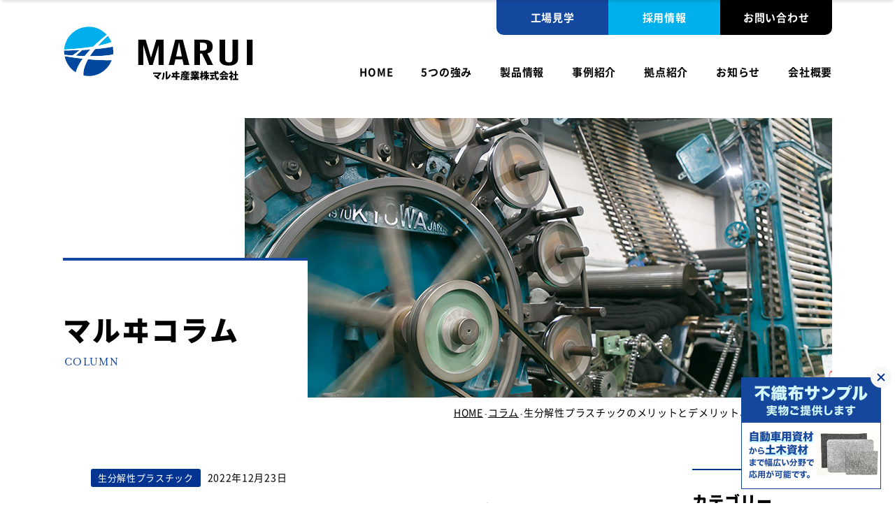

--- FILE ---
content_type: text/html; charset=UTF-8
request_url: https://www.maruisangyou.co.jp/column/column-15/
body_size: 57084
content:
<!DOCTYPE html>
<html dir="ltr" lang="ja" prefix="og: https://ogp.me/ns#">
<head>
  <meta charset="UTF-8">
  <meta name="viewport" content="width=device-width, initial-scale=1">
  <meta name="format-detection" content="telephone=no">

  
<meta name="msvalidate.01" content="6BDEBCD22133D5DE775E15D3DD2A1B81" />
  <!-- Google Tag Manager -->
  <script>(function(w,d,s,l,i){w[l]=w[l]||[];w[l].push({'gtm.start':
  new Date().getTime(),event:'gtm.js'});var f=d.getElementsByTagName(s)[0],
  j=d.createElement(s),dl=l!='dataLayer'?'&l='+l:'';j.async=true;j.src=
  'https://www.googletagmanager.com/gtm.js?id='+i+dl;f.parentNode.insertBefore(j,f);
  })(window,document,'script','dataLayer','GTM-WFTQG66');</script>
  <!-- End Google Tag Manager -->

  <link rel="icon" href="https://www.maruisangyou.co.jp/wp/wp-content/themes/start-kit/images/favicon.ico" id="favicon">
	<link rel="apple-touch-icon" sizes="180x180" href="https://www.maruisangyou.co.jp/wp/wp-content/themes/start-kit/images/apple-touch-icon-180x180.png">
  <link rel="stylesheet" href="https://www.maruisangyou.co.jp/wp/wp-content/themes/start-kit/css/normalize.css">
	<link rel="stylesheet" href="https://www.maruisangyou.co.jp/wp/wp-content/themes/start-kit/css/bootstrap-custom.css">
	<link rel="stylesheet" href="https://www.maruisangyou.co.jp/wp/wp-content/themes/start-kit/css/vegas.min.css">
	<link rel="stylesheet" href="https://www.maruisangyou.co.jp/wp/wp-content/themes/start-kit/css/pc.css" media="screen and (min-width: 1160px)" type="text/css">
	<link rel="stylesheet" href="https://www.maruisangyou.co.jp/wp/wp-content/themes/start-kit/css/tablet.css" media="screen and (max-width:1159px) and (min-width: 768px)" type="text/css">
	<link rel="stylesheet" href="https://www.maruisangyou.co.jp/wp/wp-content/themes/start-kit/css/sp.css" media="screen and (max-width:767px)" type="text/css">
  
      <link rel="stylesheet" href="https://www.maruisangyou.co.jp/wp/wp-content/themes/start-kit/css/addition.css?01240123">
  
	<link rel="stylesheet" href="https://use.fontawesome.com/releases/v5.15.3/css/all.css" integrity="sha384-SZXxX4whJ79/gErwcOYf+zWLeJdY/qpuqC4cAa9rOGUstPomtqpuNWT9wdPEn2fk" crossorigin="anonymous">
	<link rel="stylesheet" href="https://use.typekit.net/jev5sfe.css">
  	<style>img:is([sizes="auto" i], [sizes^="auto," i]) { contain-intrinsic-size: 3000px 1500px }</style>
	
		<!-- All in One SEO 4.9.3 - aioseo.com -->
		<title>生分解性プラスチックのメリットとデメリット、抱える問題点とは | マルヰ産業株式会社</title>
	<meta name="description" content="生分解性プラスチックは、海洋プラスチック問題や地球温暖化問題を解決する環境にやさしい新たな素材として注目されていますが、どのようなメリットとデメリットがあるのでしょうか。生分解性プラスチックの特性を活かすために解決すべき問題点とあわせてお伝えします。" />
	<meta name="robots" content="max-image-preview:large" />
	<link rel="canonical" href="https://www.maruisangyou.co.jp/column/column-15/" />
	<meta name="generator" content="All in One SEO (AIOSEO) 4.9.3" />
		<meta property="og:locale" content="ja_JP" />
		<meta property="og:site_name" content="マルヰ産業株式会社 | 不織布の技術でモノづくりの未来に貢献." />
		<meta property="og:type" content="article" />
		<meta property="og:title" content="生分解性プラスチックのメリットとデメリット、抱える問題点とは | マルヰ産業株式会社" />
		<meta property="og:description" content="生分解性プラスチックは、海洋プラスチック問題や地球温暖化問題を解決する環境にやさしい新たな素材として注目されていますが、どのようなメリットとデメリットがあるのでしょうか。生分解性プラスチックの特性を活かすために解決すべき問題点とあわせてお伝えします。" />
		<meta property="og:url" content="https://www.maruisangyou.co.jp/column/column-15/" />
		<meta property="article:published_time" content="2022-12-23T00:16:00+00:00" />
		<meta property="article:modified_time" content="2024-07-25T02:45:40+00:00" />
		<meta name="twitter:card" content="summary" />
		<meta name="twitter:title" content="生分解性プラスチックのメリットとデメリット、抱える問題点とは | マルヰ産業株式会社" />
		<meta name="twitter:description" content="生分解性プラスチックは、海洋プラスチック問題や地球温暖化問題を解決する環境にやさしい新たな素材として注目されていますが、どのようなメリットとデメリットがあるのでしょうか。生分解性プラスチックの特性を活かすために解決すべき問題点とあわせてお伝えします。" />
		<script type="application/ld+json" class="aioseo-schema">
			{"@context":"https:\/\/schema.org","@graph":[{"@type":"BreadcrumbList","@id":"https:\/\/www.maruisangyou.co.jp\/column\/column-15\/#breadcrumblist","itemListElement":[{"@type":"ListItem","@id":"https:\/\/www.maruisangyou.co.jp#listItem","position":1,"name":"\u30db\u30fc\u30e0","item":"https:\/\/www.maruisangyou.co.jp","nextItem":{"@type":"ListItem","@id":"https:\/\/www.maruisangyou.co.jp\/column\/#listItem","name":"\u30b3\u30e9\u30e0"}},{"@type":"ListItem","@id":"https:\/\/www.maruisangyou.co.jp\/column\/#listItem","position":2,"name":"\u30b3\u30e9\u30e0","item":"https:\/\/www.maruisangyou.co.jp\/column\/","nextItem":{"@type":"ListItem","@id":"https:\/\/www.maruisangyou.co.jp\/column_cats\/biodegradable\/#listItem","name":"\u751f\u5206\u89e3\u6027\u30d7\u30e9\u30b9\u30c1\u30c3\u30af"},"previousItem":{"@type":"ListItem","@id":"https:\/\/www.maruisangyou.co.jp#listItem","name":"\u30db\u30fc\u30e0"}},{"@type":"ListItem","@id":"https:\/\/www.maruisangyou.co.jp\/column_cats\/biodegradable\/#listItem","position":3,"name":"\u751f\u5206\u89e3\u6027\u30d7\u30e9\u30b9\u30c1\u30c3\u30af","item":"https:\/\/www.maruisangyou.co.jp\/column_cats\/biodegradable\/","nextItem":{"@type":"ListItem","@id":"https:\/\/www.maruisangyou.co.jp\/column\/column-15\/#listItem","name":"\u751f\u5206\u89e3\u6027\u30d7\u30e9\u30b9\u30c1\u30c3\u30af\u306e\u30e1\u30ea\u30c3\u30c8\u3068\u30c7\u30e1\u30ea\u30c3\u30c8\u3001\u62b1\u3048\u308b\u554f\u984c\u70b9\u3068\u306f"},"previousItem":{"@type":"ListItem","@id":"https:\/\/www.maruisangyou.co.jp\/column\/#listItem","name":"\u30b3\u30e9\u30e0"}},{"@type":"ListItem","@id":"https:\/\/www.maruisangyou.co.jp\/column\/column-15\/#listItem","position":4,"name":"\u751f\u5206\u89e3\u6027\u30d7\u30e9\u30b9\u30c1\u30c3\u30af\u306e\u30e1\u30ea\u30c3\u30c8\u3068\u30c7\u30e1\u30ea\u30c3\u30c8\u3001\u62b1\u3048\u308b\u554f\u984c\u70b9\u3068\u306f","previousItem":{"@type":"ListItem","@id":"https:\/\/www.maruisangyou.co.jp\/column_cats\/biodegradable\/#listItem","name":"\u751f\u5206\u89e3\u6027\u30d7\u30e9\u30b9\u30c1\u30c3\u30af"}}]},{"@type":"Organization","@id":"https:\/\/www.maruisangyou.co.jp\/#organization","name":"\u30de\u30eb\u30f0\u7523\u696d\u682a\u5f0f\u4f1a\u793e","description":"\u4e0d\u7e54\u5e03\u306e\u6280\u8853\u3067\u30e2\u30ce\u3065\u304f\u308a\u306e\u672a\u6765\u306b\u8ca2\u732e.","url":"https:\/\/www.maruisangyou.co.jp\/","telephone":"+81724712519"},{"@type":"WebPage","@id":"https:\/\/www.maruisangyou.co.jp\/column\/column-15\/#webpage","url":"https:\/\/www.maruisangyou.co.jp\/column\/column-15\/","name":"\u751f\u5206\u89e3\u6027\u30d7\u30e9\u30b9\u30c1\u30c3\u30af\u306e\u30e1\u30ea\u30c3\u30c8\u3068\u30c7\u30e1\u30ea\u30c3\u30c8\u3001\u62b1\u3048\u308b\u554f\u984c\u70b9\u3068\u306f | \u30de\u30eb\u30f0\u7523\u696d\u682a\u5f0f\u4f1a\u793e","description":"\u751f\u5206\u89e3\u6027\u30d7\u30e9\u30b9\u30c1\u30c3\u30af\u306f\u3001\u6d77\u6d0b\u30d7\u30e9\u30b9\u30c1\u30c3\u30af\u554f\u984c\u3084\u5730\u7403\u6e29\u6696\u5316\u554f\u984c\u3092\u89e3\u6c7a\u3059\u308b\u74b0\u5883\u306b\u3084\u3055\u3057\u3044\u65b0\u305f\u306a\u7d20\u6750\u3068\u3057\u3066\u6ce8\u76ee\u3055\u308c\u3066\u3044\u307e\u3059\u304c\u3001\u3069\u306e\u3088\u3046\u306a\u30e1\u30ea\u30c3\u30c8\u3068\u30c7\u30e1\u30ea\u30c3\u30c8\u304c\u3042\u308b\u306e\u3067\u3057\u3087\u3046\u304b\u3002\u751f\u5206\u89e3\u6027\u30d7\u30e9\u30b9\u30c1\u30c3\u30af\u306e\u7279\u6027\u3092\u6d3b\u304b\u3059\u305f\u3081\u306b\u89e3\u6c7a\u3059\u3079\u304d\u554f\u984c\u70b9\u3068\u3042\u308f\u305b\u3066\u304a\u4f1d\u3048\u3057\u307e\u3059\u3002","inLanguage":"ja","isPartOf":{"@id":"https:\/\/www.maruisangyou.co.jp\/#website"},"breadcrumb":{"@id":"https:\/\/www.maruisangyou.co.jp\/column\/column-15\/#breadcrumblist"},"image":{"@type":"ImageObject","url":"https:\/\/www.maruisangyou.co.jp\/wp\/wp-content\/uploads\/2022\/12\/pixta_67434591_M2.jpg","@id":"https:\/\/www.maruisangyou.co.jp\/column\/column-15\/#mainImage","width":800,"height":533,"caption":"Man collects packages from the beautiful turquoise sea. Paradise beach pollution. Problem of spilled rubbish trash garbage on the beach sand caused by man-made pollution and environmental, campaign to clean volunteer in concept."},"primaryImageOfPage":{"@id":"https:\/\/www.maruisangyou.co.jp\/column\/column-15\/#mainImage"},"datePublished":"2022-12-23T09:16:00+09:00","dateModified":"2024-07-25T11:45:40+09:00"},{"@type":"WebSite","@id":"https:\/\/www.maruisangyou.co.jp\/#website","url":"https:\/\/www.maruisangyou.co.jp\/","name":"\u30de\u30eb\u30f0\u7523\u696d\u682a\u5f0f\u4f1a\u793e","description":"\u4e0d\u7e54\u5e03\u306e\u6280\u8853\u3067\u30e2\u30ce\u3065\u304f\u308a\u306e\u672a\u6765\u306b\u8ca2\u732e.","inLanguage":"ja","publisher":{"@id":"https:\/\/www.maruisangyou.co.jp\/#organization"}}]}
		</script>
		<!-- All in One SEO -->

<script type="text/javascript">
/* <![CDATA[ */
window._wpemojiSettings = {"baseUrl":"https:\/\/s.w.org\/images\/core\/emoji\/16.0.1\/72x72\/","ext":".png","svgUrl":"https:\/\/s.w.org\/images\/core\/emoji\/16.0.1\/svg\/","svgExt":".svg","source":{"concatemoji":"https:\/\/www.maruisangyou.co.jp\/wp\/wp-includes\/js\/wp-emoji-release.min.js?ver=6.8.3"}};
/*! This file is auto-generated */
!function(s,n){var o,i,e;function c(e){try{var t={supportTests:e,timestamp:(new Date).valueOf()};sessionStorage.setItem(o,JSON.stringify(t))}catch(e){}}function p(e,t,n){e.clearRect(0,0,e.canvas.width,e.canvas.height),e.fillText(t,0,0);var t=new Uint32Array(e.getImageData(0,0,e.canvas.width,e.canvas.height).data),a=(e.clearRect(0,0,e.canvas.width,e.canvas.height),e.fillText(n,0,0),new Uint32Array(e.getImageData(0,0,e.canvas.width,e.canvas.height).data));return t.every(function(e,t){return e===a[t]})}function u(e,t){e.clearRect(0,0,e.canvas.width,e.canvas.height),e.fillText(t,0,0);for(var n=e.getImageData(16,16,1,1),a=0;a<n.data.length;a++)if(0!==n.data[a])return!1;return!0}function f(e,t,n,a){switch(t){case"flag":return n(e,"\ud83c\udff3\ufe0f\u200d\u26a7\ufe0f","\ud83c\udff3\ufe0f\u200b\u26a7\ufe0f")?!1:!n(e,"\ud83c\udde8\ud83c\uddf6","\ud83c\udde8\u200b\ud83c\uddf6")&&!n(e,"\ud83c\udff4\udb40\udc67\udb40\udc62\udb40\udc65\udb40\udc6e\udb40\udc67\udb40\udc7f","\ud83c\udff4\u200b\udb40\udc67\u200b\udb40\udc62\u200b\udb40\udc65\u200b\udb40\udc6e\u200b\udb40\udc67\u200b\udb40\udc7f");case"emoji":return!a(e,"\ud83e\udedf")}return!1}function g(e,t,n,a){var r="undefined"!=typeof WorkerGlobalScope&&self instanceof WorkerGlobalScope?new OffscreenCanvas(300,150):s.createElement("canvas"),o=r.getContext("2d",{willReadFrequently:!0}),i=(o.textBaseline="top",o.font="600 32px Arial",{});return e.forEach(function(e){i[e]=t(o,e,n,a)}),i}function t(e){var t=s.createElement("script");t.src=e,t.defer=!0,s.head.appendChild(t)}"undefined"!=typeof Promise&&(o="wpEmojiSettingsSupports",i=["flag","emoji"],n.supports={everything:!0,everythingExceptFlag:!0},e=new Promise(function(e){s.addEventListener("DOMContentLoaded",e,{once:!0})}),new Promise(function(t){var n=function(){try{var e=JSON.parse(sessionStorage.getItem(o));if("object"==typeof e&&"number"==typeof e.timestamp&&(new Date).valueOf()<e.timestamp+604800&&"object"==typeof e.supportTests)return e.supportTests}catch(e){}return null}();if(!n){if("undefined"!=typeof Worker&&"undefined"!=typeof OffscreenCanvas&&"undefined"!=typeof URL&&URL.createObjectURL&&"undefined"!=typeof Blob)try{var e="postMessage("+g.toString()+"("+[JSON.stringify(i),f.toString(),p.toString(),u.toString()].join(",")+"));",a=new Blob([e],{type:"text/javascript"}),r=new Worker(URL.createObjectURL(a),{name:"wpTestEmojiSupports"});return void(r.onmessage=function(e){c(n=e.data),r.terminate(),t(n)})}catch(e){}c(n=g(i,f,p,u))}t(n)}).then(function(e){for(var t in e)n.supports[t]=e[t],n.supports.everything=n.supports.everything&&n.supports[t],"flag"!==t&&(n.supports.everythingExceptFlag=n.supports.everythingExceptFlag&&n.supports[t]);n.supports.everythingExceptFlag=n.supports.everythingExceptFlag&&!n.supports.flag,n.DOMReady=!1,n.readyCallback=function(){n.DOMReady=!0}}).then(function(){return e}).then(function(){var e;n.supports.everything||(n.readyCallback(),(e=n.source||{}).concatemoji?t(e.concatemoji):e.wpemoji&&e.twemoji&&(t(e.twemoji),t(e.wpemoji)))}))}((window,document),window._wpemojiSettings);
/* ]]> */
</script>
<style id='wp-emoji-styles-inline-css' type='text/css'>

	img.wp-smiley, img.emoji {
		display: inline !important;
		border: none !important;
		box-shadow: none !important;
		height: 1em !important;
		width: 1em !important;
		margin: 0 0.07em !important;
		vertical-align: -0.1em !important;
		background: none !important;
		padding: 0 !important;
	}
</style>
<link rel='stylesheet' id='wp-block-library-css' href='https://www.maruisangyou.co.jp/wp/wp-includes/css/dist/block-library/style.min.css?ver=6.8.3' type='text/css' media='all' />
<style id='classic-theme-styles-inline-css' type='text/css'>
/*! This file is auto-generated */
.wp-block-button__link{color:#fff;background-color:#32373c;border-radius:9999px;box-shadow:none;text-decoration:none;padding:calc(.667em + 2px) calc(1.333em + 2px);font-size:1.125em}.wp-block-file__button{background:#32373c;color:#fff;text-decoration:none}
</style>
<link rel='stylesheet' id='aioseo/css/src/vue/standalone/blocks/table-of-contents/global.scss-css' href='https://www.maruisangyou.co.jp/wp/wp-content/plugins/all-in-one-seo-pack/dist/Lite/assets/css/table-of-contents/global.e90f6d47.css?ver=4.9.3' type='text/css' media='all' />
<style id='global-styles-inline-css' type='text/css'>
:root{--wp--preset--aspect-ratio--square: 1;--wp--preset--aspect-ratio--4-3: 4/3;--wp--preset--aspect-ratio--3-4: 3/4;--wp--preset--aspect-ratio--3-2: 3/2;--wp--preset--aspect-ratio--2-3: 2/3;--wp--preset--aspect-ratio--16-9: 16/9;--wp--preset--aspect-ratio--9-16: 9/16;--wp--preset--color--black: #000000;--wp--preset--color--cyan-bluish-gray: #abb8c3;--wp--preset--color--white: #ffffff;--wp--preset--color--pale-pink: #f78da7;--wp--preset--color--vivid-red: #cf2e2e;--wp--preset--color--luminous-vivid-orange: #ff6900;--wp--preset--color--luminous-vivid-amber: #fcb900;--wp--preset--color--light-green-cyan: #7bdcb5;--wp--preset--color--vivid-green-cyan: #00d084;--wp--preset--color--pale-cyan-blue: #8ed1fc;--wp--preset--color--vivid-cyan-blue: #0693e3;--wp--preset--color--vivid-purple: #9b51e0;--wp--preset--gradient--vivid-cyan-blue-to-vivid-purple: linear-gradient(135deg,rgba(6,147,227,1) 0%,rgb(155,81,224) 100%);--wp--preset--gradient--light-green-cyan-to-vivid-green-cyan: linear-gradient(135deg,rgb(122,220,180) 0%,rgb(0,208,130) 100%);--wp--preset--gradient--luminous-vivid-amber-to-luminous-vivid-orange: linear-gradient(135deg,rgba(252,185,0,1) 0%,rgba(255,105,0,1) 100%);--wp--preset--gradient--luminous-vivid-orange-to-vivid-red: linear-gradient(135deg,rgba(255,105,0,1) 0%,rgb(207,46,46) 100%);--wp--preset--gradient--very-light-gray-to-cyan-bluish-gray: linear-gradient(135deg,rgb(238,238,238) 0%,rgb(169,184,195) 100%);--wp--preset--gradient--cool-to-warm-spectrum: linear-gradient(135deg,rgb(74,234,220) 0%,rgb(151,120,209) 20%,rgb(207,42,186) 40%,rgb(238,44,130) 60%,rgb(251,105,98) 80%,rgb(254,248,76) 100%);--wp--preset--gradient--blush-light-purple: linear-gradient(135deg,rgb(255,206,236) 0%,rgb(152,150,240) 100%);--wp--preset--gradient--blush-bordeaux: linear-gradient(135deg,rgb(254,205,165) 0%,rgb(254,45,45) 50%,rgb(107,0,62) 100%);--wp--preset--gradient--luminous-dusk: linear-gradient(135deg,rgb(255,203,112) 0%,rgb(199,81,192) 50%,rgb(65,88,208) 100%);--wp--preset--gradient--pale-ocean: linear-gradient(135deg,rgb(255,245,203) 0%,rgb(182,227,212) 50%,rgb(51,167,181) 100%);--wp--preset--gradient--electric-grass: linear-gradient(135deg,rgb(202,248,128) 0%,rgb(113,206,126) 100%);--wp--preset--gradient--midnight: linear-gradient(135deg,rgb(2,3,129) 0%,rgb(40,116,252) 100%);--wp--preset--font-size--small: 13px;--wp--preset--font-size--medium: 20px;--wp--preset--font-size--large: 36px;--wp--preset--font-size--x-large: 42px;--wp--preset--spacing--20: 0.44rem;--wp--preset--spacing--30: 0.67rem;--wp--preset--spacing--40: 1rem;--wp--preset--spacing--50: 1.5rem;--wp--preset--spacing--60: 2.25rem;--wp--preset--spacing--70: 3.38rem;--wp--preset--spacing--80: 5.06rem;--wp--preset--shadow--natural: 6px 6px 9px rgba(0, 0, 0, 0.2);--wp--preset--shadow--deep: 12px 12px 50px rgba(0, 0, 0, 0.4);--wp--preset--shadow--sharp: 6px 6px 0px rgba(0, 0, 0, 0.2);--wp--preset--shadow--outlined: 6px 6px 0px -3px rgba(255, 255, 255, 1), 6px 6px rgba(0, 0, 0, 1);--wp--preset--shadow--crisp: 6px 6px 0px rgba(0, 0, 0, 1);}:where(.is-layout-flex){gap: 0.5em;}:where(.is-layout-grid){gap: 0.5em;}body .is-layout-flex{display: flex;}.is-layout-flex{flex-wrap: wrap;align-items: center;}.is-layout-flex > :is(*, div){margin: 0;}body .is-layout-grid{display: grid;}.is-layout-grid > :is(*, div){margin: 0;}:where(.wp-block-columns.is-layout-flex){gap: 2em;}:where(.wp-block-columns.is-layout-grid){gap: 2em;}:where(.wp-block-post-template.is-layout-flex){gap: 1.25em;}:where(.wp-block-post-template.is-layout-grid){gap: 1.25em;}.has-black-color{color: var(--wp--preset--color--black) !important;}.has-cyan-bluish-gray-color{color: var(--wp--preset--color--cyan-bluish-gray) !important;}.has-white-color{color: var(--wp--preset--color--white) !important;}.has-pale-pink-color{color: var(--wp--preset--color--pale-pink) !important;}.has-vivid-red-color{color: var(--wp--preset--color--vivid-red) !important;}.has-luminous-vivid-orange-color{color: var(--wp--preset--color--luminous-vivid-orange) !important;}.has-luminous-vivid-amber-color{color: var(--wp--preset--color--luminous-vivid-amber) !important;}.has-light-green-cyan-color{color: var(--wp--preset--color--light-green-cyan) !important;}.has-vivid-green-cyan-color{color: var(--wp--preset--color--vivid-green-cyan) !important;}.has-pale-cyan-blue-color{color: var(--wp--preset--color--pale-cyan-blue) !important;}.has-vivid-cyan-blue-color{color: var(--wp--preset--color--vivid-cyan-blue) !important;}.has-vivid-purple-color{color: var(--wp--preset--color--vivid-purple) !important;}.has-black-background-color{background-color: var(--wp--preset--color--black) !important;}.has-cyan-bluish-gray-background-color{background-color: var(--wp--preset--color--cyan-bluish-gray) !important;}.has-white-background-color{background-color: var(--wp--preset--color--white) !important;}.has-pale-pink-background-color{background-color: var(--wp--preset--color--pale-pink) !important;}.has-vivid-red-background-color{background-color: var(--wp--preset--color--vivid-red) !important;}.has-luminous-vivid-orange-background-color{background-color: var(--wp--preset--color--luminous-vivid-orange) !important;}.has-luminous-vivid-amber-background-color{background-color: var(--wp--preset--color--luminous-vivid-amber) !important;}.has-light-green-cyan-background-color{background-color: var(--wp--preset--color--light-green-cyan) !important;}.has-vivid-green-cyan-background-color{background-color: var(--wp--preset--color--vivid-green-cyan) !important;}.has-pale-cyan-blue-background-color{background-color: var(--wp--preset--color--pale-cyan-blue) !important;}.has-vivid-cyan-blue-background-color{background-color: var(--wp--preset--color--vivid-cyan-blue) !important;}.has-vivid-purple-background-color{background-color: var(--wp--preset--color--vivid-purple) !important;}.has-black-border-color{border-color: var(--wp--preset--color--black) !important;}.has-cyan-bluish-gray-border-color{border-color: var(--wp--preset--color--cyan-bluish-gray) !important;}.has-white-border-color{border-color: var(--wp--preset--color--white) !important;}.has-pale-pink-border-color{border-color: var(--wp--preset--color--pale-pink) !important;}.has-vivid-red-border-color{border-color: var(--wp--preset--color--vivid-red) !important;}.has-luminous-vivid-orange-border-color{border-color: var(--wp--preset--color--luminous-vivid-orange) !important;}.has-luminous-vivid-amber-border-color{border-color: var(--wp--preset--color--luminous-vivid-amber) !important;}.has-light-green-cyan-border-color{border-color: var(--wp--preset--color--light-green-cyan) !important;}.has-vivid-green-cyan-border-color{border-color: var(--wp--preset--color--vivid-green-cyan) !important;}.has-pale-cyan-blue-border-color{border-color: var(--wp--preset--color--pale-cyan-blue) !important;}.has-vivid-cyan-blue-border-color{border-color: var(--wp--preset--color--vivid-cyan-blue) !important;}.has-vivid-purple-border-color{border-color: var(--wp--preset--color--vivid-purple) !important;}.has-vivid-cyan-blue-to-vivid-purple-gradient-background{background: var(--wp--preset--gradient--vivid-cyan-blue-to-vivid-purple) !important;}.has-light-green-cyan-to-vivid-green-cyan-gradient-background{background: var(--wp--preset--gradient--light-green-cyan-to-vivid-green-cyan) !important;}.has-luminous-vivid-amber-to-luminous-vivid-orange-gradient-background{background: var(--wp--preset--gradient--luminous-vivid-amber-to-luminous-vivid-orange) !important;}.has-luminous-vivid-orange-to-vivid-red-gradient-background{background: var(--wp--preset--gradient--luminous-vivid-orange-to-vivid-red) !important;}.has-very-light-gray-to-cyan-bluish-gray-gradient-background{background: var(--wp--preset--gradient--very-light-gray-to-cyan-bluish-gray) !important;}.has-cool-to-warm-spectrum-gradient-background{background: var(--wp--preset--gradient--cool-to-warm-spectrum) !important;}.has-blush-light-purple-gradient-background{background: var(--wp--preset--gradient--blush-light-purple) !important;}.has-blush-bordeaux-gradient-background{background: var(--wp--preset--gradient--blush-bordeaux) !important;}.has-luminous-dusk-gradient-background{background: var(--wp--preset--gradient--luminous-dusk) !important;}.has-pale-ocean-gradient-background{background: var(--wp--preset--gradient--pale-ocean) !important;}.has-electric-grass-gradient-background{background: var(--wp--preset--gradient--electric-grass) !important;}.has-midnight-gradient-background{background: var(--wp--preset--gradient--midnight) !important;}.has-small-font-size{font-size: var(--wp--preset--font-size--small) !important;}.has-medium-font-size{font-size: var(--wp--preset--font-size--medium) !important;}.has-large-font-size{font-size: var(--wp--preset--font-size--large) !important;}.has-x-large-font-size{font-size: var(--wp--preset--font-size--x-large) !important;}
:where(.wp-block-post-template.is-layout-flex){gap: 1.25em;}:where(.wp-block-post-template.is-layout-grid){gap: 1.25em;}
:where(.wp-block-columns.is-layout-flex){gap: 2em;}:where(.wp-block-columns.is-layout-grid){gap: 2em;}
:root :where(.wp-block-pullquote){font-size: 1.5em;line-height: 1.6;}
</style>
<link rel='stylesheet' id='toc-screen-css' href='https://www.maruisangyou.co.jp/wp/wp-content/plugins/table-of-contents-plus/screen.min.css?ver=2411.1' type='text/css' media='all' />
<link rel='stylesheet' id='startkit-style-css' href='https://www.maruisangyou.co.jp/wp/wp-content/themes/start-kit/style.css?ver=1.0.0' type='text/css' media='all' />
<script type="text/javascript" src="https://www.maruisangyou.co.jp/wp/wp-includes/js/jquery/jquery.min.js?ver=3.7.1" id="jquery-core-js"></script>
<script type="text/javascript" src="https://www.maruisangyou.co.jp/wp/wp-includes/js/jquery/jquery-migrate.min.js?ver=3.4.1" id="jquery-migrate-js"></script>
<link rel="https://api.w.org/" href="https://www.maruisangyou.co.jp/wp-json/" /><link rel="alternate" title="JSON" type="application/json" href="https://www.maruisangyou.co.jp/wp-json/wp/v2/column/454" /><link rel="EditURI" type="application/rsd+xml" title="RSD" href="https://www.maruisangyou.co.jp/wp/xmlrpc.php?rsd" />
<meta name="generator" content="WordPress 6.8.3" />
<link rel='shortlink' href='https://www.maruisangyou.co.jp/?p=454' />
<link rel="alternate" title="oEmbed (JSON)" type="application/json+oembed" href="https://www.maruisangyou.co.jp/wp-json/oembed/1.0/embed?url=https%3A%2F%2Fwww.maruisangyou.co.jp%2Fcolumn%2Fcolumn-15%2F" />
<link rel="alternate" title="oEmbed (XML)" type="text/xml+oembed" href="https://www.maruisangyou.co.jp/wp-json/oembed/1.0/embed?url=https%3A%2F%2Fwww.maruisangyou.co.jp%2Fcolumn%2Fcolumn-15%2F&#038;format=xml" />

  <script src="https://cdnjs.cloudflare.com/ajax/libs/jquery-cookie/1.4.1/jquery.cookie.js"></script>

</head>
<body class="wp-singular column-template-default single single-column postid-454 wp-theme-start-kit">

<!-- Google Tag Manager (noscript) -->
<noscript><iframe src="https://www.googletagmanager.com/ns.html?id=GTM-WFTQG66"
height="0" width="0" style="display:none;visibility:hidden"></iframe></noscript>
<!-- End Google Tag Manager (noscript) -->




<div id="wrapper">

  <div id="hamburger__mark">
    <div class="bar line1"></div>
    <div class="bar line2"></div>
    <div class="bar line3"></div>
  </div>
  <div id="hamburger__content">
    <div class="hamburger__inner">
      <ul class="menu-list">
        <li><a href="https://www.maruisangyou.co.jp">HOME</a></li>
        <li><a href="https://www.maruisangyou.co.jp/advantage/">5つの強み</a></li>
        <li><a href="https://www.maruisangyou.co.jp/product/">製品情報</a></li>
        <li><a href="https://www.maruisangyou.co.jp/example/">事例紹介</a></li>
        <li><a href="https://www.maruisangyou.co.jp/factory/">拠点紹介</a></li>
        <li><a href="https://www.maruisangyou.co.jp/information/">お知らせ</a></li>
        <li><a href="https://www.maruisangyou.co.jp/company/">会社概要</a></li>
      </ul>
      <div class="hamburger__field-trip__btn">
        <a class="link__all" href="https://www.maruisangyou.co.jp/contact-tour/"></a>
        <h3>工場見学</h3>
      </div>
      <div class="hamburger__jobs__btn">
        <a class="link__all" href="https://www.maruisangyou.co.jp/recruit/"></a>
        <h3>採用情報</h3>
      </div>
      <div class="hamburger__contact__btn">
        <a class="link__all" href="https://www.maruisangyou.co.jp/contact/"></a>
        <h3>お問い合わせ</h3>
      </div>
    </div>
  </div>
  <div class="scroll__menu">
    <div class="container">
      <div class="row">
        <div class="scroll__logo"><a href="https://www.maruisangyou.co.jp/"><img src="https://www.maruisangyou.co.jp/wp/wp-content/themes/start-kit/images/logo.svg" alt="マルヰ産業株式会社"></a></div>
        <div class="scroll__gnav">
          <ul><li id="menu-item-90" class="menu-item menu-item-type-custom menu-item-object-custom menu-item-home menu-item-90"><a href="https://www.maruisangyou.co.jp/">HOME</a></li>
<li id="menu-item-95" class="menu-item menu-item-type-post_type menu-item-object-page menu-item-95"><a href="https://www.maruisangyou.co.jp/advantage/">5つの強み</a></li>
<li id="menu-item-94" class="menu-item menu-item-type-post_type menu-item-object-page menu-item-94"><a href="https://www.maruisangyou.co.jp/product/">製品情報</a></li>
<li id="menu-item-93" class="menu-item menu-item-type-post_type menu-item-object-page menu-item-93"><a href="https://www.maruisangyou.co.jp/example/">事例紹介</a></li>
<li id="menu-item-91" class="menu-item menu-item-type-post_type menu-item-object-page menu-item-91"><a href="https://www.maruisangyou.co.jp/factory/">拠点紹介</a></li>
<li id="menu-item-202" class="menu-item menu-item-type-post_type menu-item-object-page menu-item-202"><a href="https://www.maruisangyou.co.jp/information/">お知らせ</a></li>
<li id="menu-item-92" class="menu-item menu-item-type-post_type menu-item-object-page menu-item-92"><a href="https://www.maruisangyou.co.jp/company/">会社概要</a></li>
</ul>        </div>
      </div>
    </div>
  </div>
  <header class="main__header">
    <div class="container">
      <div class="row">
        <div class="header__logo">
          <h1><a href="https://www.maruisangyou.co.jp/"><img src="https://www.maruisangyou.co.jp/wp/wp-content/themes/start-kit/images/logo.svg" alt="マルヰ産業株式会社"></a></h1>
        </div>
        <div class="header__gnav">
          <ul><li class="menu-item menu-item-type-custom menu-item-object-custom menu-item-home menu-item-90"><a href="https://www.maruisangyou.co.jp/">HOME</a></li>
<li class="menu-item menu-item-type-post_type menu-item-object-page menu-item-95"><a href="https://www.maruisangyou.co.jp/advantage/">5つの強み</a></li>
<li class="menu-item menu-item-type-post_type menu-item-object-page menu-item-94"><a href="https://www.maruisangyou.co.jp/product/">製品情報</a></li>
<li class="menu-item menu-item-type-post_type menu-item-object-page menu-item-93"><a href="https://www.maruisangyou.co.jp/example/">事例紹介</a></li>
<li class="menu-item menu-item-type-post_type menu-item-object-page menu-item-91"><a href="https://www.maruisangyou.co.jp/factory/">拠点紹介</a></li>
<li class="menu-item menu-item-type-post_type menu-item-object-page menu-item-202"><a href="https://www.maruisangyou.co.jp/information/">お知らせ</a></li>
<li class="menu-item menu-item-type-post_type menu-item-object-page menu-item-92"><a href="https://www.maruisangyou.co.jp/company/">会社概要</a></li>
</ul>        </div>
      </div>
      <div id="header__button--flex">
        <div class="field-trip__btn">
          <a class="link__all" href="https://www.maruisangyou.co.jp/contact-tour/"></a>
          <h3>工場見学</h3>
        </div>
        <div class="jobs__btn">
          <a class="link__all" href="https://www.maruisangyou.co.jp/recruit/"></a>
          <h3>採用情報</h3>
        </div>
        <div class="contact__btn">
          <a class="link__all" href="https://www.maruisangyou.co.jp/contact/"></a>
          <h3>お問い合わせ</h3>
        </div>
      </div>
    </div>
  </header>

















<main id="single__content" class="site-main">

	<section id="page__ttl--area">
		<div class="container">
			<div class="row">
				<div class="ttl__bg information"></div>
				<div class="ttl__box">
					<h2>マルヰコラム</h2>
					<p class="english2">COLUMN</p>
				</div>
			</div>
		</div>
	</section>

	<div class="bread-list">
		<div class="breadcrumbs">
  <span property="itemListElement" typeof="ListItem"><a property="item" typeof="WebPage" title="Go to マルヰ産業株式会社." href="https://www.maruisangyou.co.jp" class="home" ><span property="name">HOME</span></a><meta property="position" content="1"></span> - <span property="itemListElement" typeof="ListItem"><a property="item" typeof="WebPage" title="コラムへ移動する" href="https://www.maruisangyou.co.jp/column/" class="archive post-column-archive" ><span property="name">コラム</span></a><meta property="position" content="2"></span> - <span property="itemListElement" typeof="ListItem"><span property="name" class="post post-column current-item">生分解性プラスチックのメリットとデメリット、抱える問題点とは</span><meta property="url" content="https://www.maruisangyou.co.jp/column/column-15/"><meta property="position" content="3"></span></div>
	</div>









	<div class="single__content">
		<div class="column__content--main">
							
										<h4 class="single__category">
					生分解性プラスチック					</h4>
									<h4 class="single__day">2022年12月23日</h4>
				<h1 class="blog-detail__title">生分解性プラスチックのメリットとデメリット、抱える問題点とは</h1>
				<div class="blog-detail__body">
					<div class="blog-content">
						<div class="blog_catch_img">
							 
								<img width="800" height="533" src="https://www.maruisangyou.co.jp/wp/wp-content/uploads/2022/12/pixta_67434591_M2.jpg" class="attachment-full size-full wp-post-image" alt="生分解性プラスチックのメリットとデメリット、抱える問題点とは" decoding="async" fetchpriority="high" srcset="https://www.maruisangyou.co.jp/wp/wp-content/uploads/2022/12/pixta_67434591_M2.jpg 800w, https://www.maruisangyou.co.jp/wp/wp-content/uploads/2022/12/pixta_67434591_M2-300x200.jpg 300w, https://www.maruisangyou.co.jp/wp/wp-content/uploads/2022/12/pixta_67434591_M2-768x512.jpg 768w" sizes="(max-width: 800px) 100vw, 800px" /> 
							 
						</div>
						
<p>生分解性プラスチックは、環境にやさしい新しいプラスチックとして、レジ袋や農業用マルチフィルムなど私たちの身の回りでも利用されています。</p>



<p>世界中の多くの企業で研究・開発が進んでいる生分解性プラスチックですが、どのようなメリットやデメリットがあるのかご存じでしょうか。</p>



<p>今回は、生分解性プラスチックのメリットやデメリット、今後解消すべき問題について解説します。</p>



<div id="toc_container" class="no_bullets"><p class="toc_title">目次</p><ul class="toc_list"><li><a href="#i"><span class="toc_number toc_depth_1">1</span> 生分解性プラスチックとは</a></li><li><a href="#i-2"><span class="toc_number toc_depth_1">2</span> 生分解性プラスチックを利用するメリット</a><ul><li><a href="#1"><span class="toc_number toc_depth_2">2.1</span> メリット1. プラスチックごみの削減</a></li><li><a href="#2"><span class="toc_number toc_depth_2">2.2</span> メリット2. 二酸化炭素量の削減</a></li><li><a href="#3"><span class="toc_number toc_depth_2">2.3</span> メリット3. 石油などの化石資源の使用削減</a></li></ul></li><li><a href="#i-3"><span class="toc_number toc_depth_1">3</span> 生分解性プラスチックを利用するデメリット</a><ul><li><a href="#1-2"><span class="toc_number toc_depth_2">3.1</span> デメリット1. 生分解性が環境によって異なる</a></li><li><a href="#2-2"><span class="toc_number toc_depth_2">3.2</span> デメリット2. 耐熱性・強度が低い</a></li><li><a href="#3-2"><span class="toc_number toc_depth_2">3.3</span> デメリット3.適切な分別をしなければ特性が活かせない</a></li></ul></li><li><a href="#i-4"><span class="toc_number toc_depth_1">4</span> 生分解性プラスチックのデメリットから発生する問題点</a><ul><li><a href="#i-5"><span class="toc_number toc_depth_2">4.1</span> 海洋生分解性のプラスチックは普及していない</a></li><li><a href="#i-6"><span class="toc_number toc_depth_2">4.2</span> 原料が石油由来であればカーボンニュートラルとは言えない</a></li><li><a href="#i-7"><span class="toc_number toc_depth_2">4.3</span> ごみの回収システムが機能していない</a></li></ul></li><li><a href="#i-8"><span class="toc_number toc_depth_1">5</span> マルヰ産業も環境負荷の低い素材使用を目指します</a></li></ul></div>
<h2 class="wp-block-heading"><span id="i">生分解性プラスチックとは</span></h2>



<figure class="wp-block-image size-full"><img decoding="async" width="800" height="533" src="https://www.maruisangyou.co.jp/wp/wp-content/uploads/2022/12/AdobeStock_2378311882.jpg" alt="生分解性プラスチックとは" class="wp-image-459" srcset="https://www.maruisangyou.co.jp/wp/wp-content/uploads/2022/12/AdobeStock_2378311882.jpg 800w, https://www.maruisangyou.co.jp/wp/wp-content/uploads/2022/12/AdobeStock_2378311882-300x200.jpg 300w, https://www.maruisangyou.co.jp/wp/wp-content/uploads/2022/12/AdobeStock_2378311882-768x512.jpg 768w" sizes="(max-width: 800px) 100vw, 800px" /></figure>



<p>生分解性プラスチックとは、自然界に存在する微生物などの働きにより、プラスチックがH2O（水）とCO2（二酸化炭素）の分子レベルまで分解する性質を有するプラスチックのことです。</p>



<p>有害な物質を発生することなく自然に還ることから、環境負荷が少ないプラスチックとして注目されています。</p>



<p>「<a href="http://www.jbpaweb.net/" target="_blank" rel="noopener" title="">日本バイオプラスチック協会（JBPA）</a>」において、生分解性プラスチックは以下の条件を満たすものと定義されています。</p>



<ul class="wp-block-list">
<li>単にプラスチックがバラバラになることではなく、微生物の働きにより、分子レベルまで分解し、最終的には水と二酸化炭素となり、自然界へと循環していく性質を有するもの</li>



<li>国際的に規定された試験方法と定められた基準により審査されたもの</li>



<li>重金属などの含有物や分解過程（分解中間物）での安全性などの基準をクリアしたもの</li>
</ul>



<h2 class="wp-block-heading"><span id="i-2">生分解性プラスチックを利用するメリット</span></h2>



<p>海洋プラスチック問題や地球温暖化問題への解決策の一つとして挙げられる「脱プラ」。その具体的な取り組みの一つとして生分解性プラスチックの商品の研究・開発が行われています。</p>



<p>そこで、生分解性プラスチックを使用すると具体的にどのようなメリットを得られるのかをご紹介します。</p>



<h3 class="wp-block-heading"><span id="1">メリット1. プラスチックごみの削減</span></h3>



<p>従来のプラスチックは、自然に分解される性質がないため、一旦自然界に流出してしまったものは永久的に残置されたままになりますが、生分解性プラスチックは、一定の条件下（土壌・海洋・河川）であれば分解される性質を有しています。</p>



<p>そのため、埋め立て廃棄が全体の約8割を占める使用済みプラスチックのうち、一部分でも生分解性プラスチックであれば、生分解性プラスチックの使用は埋め立て廃棄量の削減につながると言えます。</p>



<h3 class="wp-block-heading"><span id="2">メリット2. 二酸化炭素量の削減</span></h3>



<p>プラスチックの廃棄方法の一つに焼却処理がありますが、生分解性プラスチックは焼却処理を行わなくても適切な土壌廃棄などにより分解処理されるため、焼却に伴い排出されるCO2の量を削減することができます。</p>



<h3 class="wp-block-heading"><span id="3">メリット3. 石油などの化石資源の使用削減</span></h3>



<p>一般的なプラスチックの原料は石油由来の化学製品ですが、生分解性プラスチックの原料には、バイオ由来のものもあります。</p>



<p>例えば、ポリ乳酸やポリヒドロキシアルカン酸のような植物由来の資源や有機資源からつくられているものは、原料に石油を使用しないため化石資源の使用削減にもつながります。</p>



<h2 class="wp-block-heading"><span id="i-3">生分解性プラスチックを利用するデメリット</span></h2>



<figure class="wp-block-image size-full"><img decoding="async" width="800" height="533" src="https://www.maruisangyou.co.jp/wp/wp-content/uploads/2022/11/pixta_87793599_M2.jpg" alt="生分解性プラスチックを利用するデメリット" class="wp-image-442" srcset="https://www.maruisangyou.co.jp/wp/wp-content/uploads/2022/11/pixta_87793599_M2.jpg 800w, https://www.maruisangyou.co.jp/wp/wp-content/uploads/2022/11/pixta_87793599_M2-300x200.jpg 300w, https://www.maruisangyou.co.jp/wp/wp-content/uploads/2022/11/pixta_87793599_M2-768x512.jpg 768w" sizes="(max-width: 800px) 100vw, 800px" /></figure>



<p>生分解性プラスチックを利用するメリットは、環境影響の面で大きいと言えますが、デメリットはどのようなものでしょうか。</p>



<p>生分解性プラスチックの性質に着目しながら、具体的なデメリットを挙げてみます。</p>



<h3 class="wp-block-heading"><span id="1-2">デメリット1. 生分解性が環境によって異なる</span></h3>



<p>生分解性プラスチックは、土壌や海洋の微生物によって分解されますが、すぐに分解されるわけではなく、完全に分解するまで環境状況の違いによって一定の年月がかかります。</p>



<p>日本バイオプラスチック協会（JBPA）では、生分解性の基準として3か月で対象物が60%以上が分解されることを定義としています。</p>



<p>自然に還るとは言っても、完全に形がなくなるまでには長い年月がかかってしまうのです。</p>



<h3 class="wp-block-heading"><span id="2-2">デメリット2. 耐熱性・強度が低い</span></h3>



<p>生分解性プラスチックは、土壌や海洋などの微生物によって分解されるという性質があるが故に、耐熱性・耐油性が低く、継続的な荷重や強度が必要とされる用途には不向きです。</p>



<p>そのため、コンビニエンスストアのお弁当容器など、電子レンジによる加熱が想定されるものには採用できないという問題点があります。</p>



<p>しかし、最近では製品改良され、ポリ乳酸などでも電子レンジ対応の商品も開発され始めています。</p>



<h3 class="wp-block-heading"><span id="3-2">デメリット3.適切な分別をしなければ特性が活かせない</span></h3>



<p>一般的なプラスチックと同様に、可燃ごみとして家庭や企業で廃棄されてしまうと、生分解性プラスチックが有する特性（土壌・海洋などで微生物により分解される性質）が活かされないことになります。</p>



<p>また、埋め立て廃棄ができるにも関わらず、可燃ごみで廃棄されると焼却を行うことになり、エネルギーやコストが無駄にかかってしまいます。</p>



<h2 class="wp-block-heading"><span id="i-4">生分解性プラスチックのデメリットから発生する問題点</span></h2>



<p>これらの生分解性プラスチックのデメリットによって、どのような問題が発生しているのか、具体例を見てみましょう。</p>



<h3 class="wp-block-heading"><span id="i-5">海洋生分解性のプラスチックは普及していない</span></h3>



<figure class="wp-block-image size-full"><img loading="lazy" decoding="async" width="800" height="550" src="https://www.maruisangyou.co.jp/wp/wp-content/uploads/2022/12/AdobeStock_2664891932.jpg" alt="海洋生分解性のプラスチックは普及していない" class="wp-image-463" srcset="https://www.maruisangyou.co.jp/wp/wp-content/uploads/2022/12/AdobeStock_2664891932.jpg 800w, https://www.maruisangyou.co.jp/wp/wp-content/uploads/2022/12/AdobeStock_2664891932-300x206.jpg 300w, https://www.maruisangyou.co.jp/wp/wp-content/uploads/2022/12/AdobeStock_2664891932-768x528.jpg 768w" sizes="auto, (max-width: 800px) 100vw, 800px" /></figure>



<p>生分解性プラスチックの、土壌の微生物による分解と、海洋や河川などの微生物による分解速度とを比較すると、土壌での環境の方が分解が早いとされています。</p>



<p>そして、国内で生産されているプラスチックの内、生分解性プラスチックはわずか0.02%ほどで、その内、海洋生分解性プラスチックはさらにわずかしか作られていません。</p>



<p>これでは、プラスチックごみによる海洋汚染問題はなかなか解決されないでしょう。</p>



<p>ただ、現在あまり市場には普及していないものの、海中で分解するポリカプロラクトン（PCL）プラスチックやアルカノエート（PHA）などの研究・開発も行われてきています。</p>



<h3 class="wp-block-heading"><span id="i-6">原料が石油由来であればカーボンニュートラルとは言えない</span></h3>



<p>生分解性プラスチックは、バイオ由来、バイオ由来＋化石由来、化石由来の3パターンの原料からつくられます。</p>



<p>この内、PVA（ポリビニルアルコール）やPGA（ポリグリコール酸）などの石油を原料とするものは、生成や焼却時のCO2排出量がバイオマスプラスチックより多くなり、カーボンニュートラルが実現できているとは言えません。</p>



<p>もちろん、一般的なプラスチックを生成・焼却する際と比較すれば、生分解性プラスチックのCO2排出量は少なくなりますが、理想的なのは、バイオ由来の生分解性プラスチックが使用されることです。</p>



<h3 class="wp-block-heading"><span id="i-7">ごみの回収システムが機能していない</span></h3>



<p>生分解性プラスチックのデメリットとして、適切なごみの分別がされなければ特性が活かされないことを先程述べましたが、日本全国の全ての自治体でごみの回収方法は異なります。</p>



<p>例えば東京都においては、2008年からプラスチックと他のごみを一緒に回収して、焼却処理を行っています。しかし、これでは生分解性プラスチックを流通させる意味がなく、前述した生分解性プラスチックのメリットを活かせていないことになります。</p>



<p>そのため、各都道府県や自治体において、生分解性プラスチックの廃棄や回収における整備が必要とされています。</p>



<h2 class="wp-block-heading"><span id="i-8">マルヰ産業も環境負荷の低い素材使用を目指します</span></h2>



<figure class="wp-block-image size-full"><img loading="lazy" decoding="async" width="840" height="600" src="https://www.maruisangyou.co.jp/wp/wp-content/uploads/2021/08/column_20210826_08.jpg" alt="自動車用資材から土木資材まで！「不織布」はマルヰ産業におまかせ！" class="wp-image-285" srcset="https://www.maruisangyou.co.jp/wp/wp-content/uploads/2021/08/column_20210826_08.jpg 840w, https://www.maruisangyou.co.jp/wp/wp-content/uploads/2021/08/column_20210826_08-300x214.jpg 300w, https://www.maruisangyou.co.jp/wp/wp-content/uploads/2021/08/column_20210826_08-768x549.jpg 768w" sizes="auto, (max-width: 840px) 100vw, 840px" /></figure>



<p>マルヰ産業は、自動車部品から建設業界に至るまで、日本のものづくりを影で支える「不織布」専門の製造・加工メーカーです。</p>



<p>生分解性プラスチックは分解される温度以下で加工することが必要なため、従来の繊維よりも加工方法が限られてしまいます。</p>



<p>また現状では、従来の繊維よりも高価格であるため、当社の既存商品ラインナップへの導入も難しい点が多いと考えます。</p>



<p>しかし、マルヰ産業が長年利用してきた再生ポリエステル原料（廃棄物になったペットボトル等）は近年のリサイクル率上昇により需要が急上昇しており、素材の取り合いの中で、新たな環境負荷の低い素材で製品開発することは非常に重要です。</p>



<p>マルヰ産業では、環境負荷の低い素材を使用して生産でき、二酸化炭素の排出量の削減に寄与していくための商品開発をこれからも行ってまいります。</p>



<p>「不織布やフェルトについてくわしく知りたい」など、疑問点やお困りごとがありましたらお気軽にご相談ください。</p>



<div class="wp-block-buttons is-layout-flex wp-block-buttons-is-layout-flex">
<div class="wp-block-button"><a class="wp-block-button__link wp-element-button" href="https://www.maruisangyou.co.jp/contact/" target="_blank" rel="noreferrer noopener">お問い合わせはこちら</a></div>
</div>
					</div>
				</div>
						<div class="single__pager clearfix">
				<div class="prev__btn"><a href="https://www.maruisangyou.co.jp/column/column-14/" rel="prev"><i class="fas fa-chevron-left"></i> 前の記事へ</a></div>
				<div class="next__btn"><a href="https://www.maruisangyou.co.jp/column/column-16/" rel="next">次の記事へ <i class="fas fa-chevron-right"></i></a></div>
			</div>
		</div>
		<div class="single__content--side">
			<div class="side__block">
				<h3 class="mincho">カテゴリー</h3>
				<ul class="category">
						<li class="cat-item cat-item-11"><a href="https://www.maruisangyou.co.jp/column_cats/needlepunch/">ニードルパンチ</a> (5)
</li>
	<li class="cat-item cat-item-14"><a href="https://www.maruisangyou.co.jp/column_cats/biomass/">バイオマスプラスチック</a> (9)
</li>
	<li class="cat-item cat-item-12"><a href="https://www.maruisangyou.co.jp/column_cats/felt/">フェルト</a> (2)
</li>
	<li class="cat-item cat-item-9"><a href="https://www.maruisangyou.co.jp/column_cats/non-woven01/">不織布　特徴</a> (15)
</li>
	<li class="cat-item cat-item-10"><a href="https://www.maruisangyou.co.jp/column_cats/non-woven02/">不織布　種類</a> (6)
</li>
	<li class="cat-item cat-item-16"><a href="https://www.maruisangyou.co.jp/column_cats/artificial_leather/">人工皮革</a> (4)
</li>
	<li class="cat-item cat-item-15"><a href="https://www.maruisangyou.co.jp/column_cats/biodegradable/">生分解性プラスチック</a> (4)
</li>
	<li class="cat-item cat-item-18"><a href="https://www.maruisangyou.co.jp/column_cats/recycle/">繊維リサイクル</a> (7)
</li>
	<li class="cat-item cat-item-17"><a href="https://www.maruisangyou.co.jp/column_cats/machine/">繊維機械</a> (3)
</li>
	<li class="cat-item cat-item-19"><a href="https://www.maruisangyou.co.jp/column_cats/water-permeable-sheet/">透水シート</a> (1)
</li>
	<li class="cat-item cat-item-13"><a href="https://www.maruisangyou.co.jp/column_cats/weed_control_sheet/">防草シート</a> (4)
</li>
				</ul>
			</div>
		</div>
	</div>
</main><!-- #main -->









  <section class="footer__contact">
    <div class="inner">
      <h3>お問い合わせ<span class="english">CONTACT</span></h3>
      <p>下記の窓口よりお問い合わせください。<br>弊社担当者がご要望をお伺いしたします。</p>
      <div class="btn__parent--center">
        <div class="link__btn--blue--center">
          <a class="link__all" href="https://www.maruisangyou.co.jp/contact/"></a>
          <h4>お問い合わせ</h4>
        </div>
      </div>
    </div>
  </section>
  <section class="footer__area">
    <div class="container">
      <div class="row justify-between">
        <div class="company__info">
          <a href="https://www.maruisangyou.co.jp"><img src="https://www.maruisangyou.co.jp/wp/wp-content/themes/start-kit/images/logo.svg" alt="マルヰ産業株式会社"></a>
          <h4>
            〒599-0212 大阪府阪南市自然田1413<br>
            TEL : <a href="tel:072-471-2519">072-471-2519</a> ／ FAX : 072-471-2529
          </h4>
        </div>
        <div class="footer__menu">
          <ul class="clearfix">
          <li><a href="https://www.maruisangyou.co.jp">HOME</a></li>
          <li><a href="https://www.maruisangyou.co.jp/advantage/">5つの強み</a></li>
          <li><a href="https://www.maruisangyou.co.jp/product/">製品情報</a></li>
          <li><a href="https://www.maruisangyou.co.jp/example">事例紹介</a></li>
          <li><a href="https://www.maruisangyou.co.jp/factory/">拠点紹介</a></li>
          <li><a href="https://www.maruisangyou.co.jp/information/">お知らせ</a></li>
          <li><a href="https://www.maruisangyou.co.jp/company/">会社概要</a></li>
          <li><a href="https://www.maruisangyou.co.jp/contact-tour/">工場見学</a></li>
          <li><a href="https://www.maruisangyou.co.jp/recruit/">採用情報</a></li>
          <li><a href="https://www.maruisangyou.co.jp/contact/">お問い合わせ</a></li>
          <li><a href="https://www.maruisangyou.co.jp/privacy/">プライバシーポリシー</a></li>
          </ul>
        </div>
      </div>
    </div>
    <div class="copy">
      <p>© 2021 MARUI INDUSTRY CO.,LTD.</p>
    </div>
  </section>



</div><!--wrapper-->





<!-- Optional JavaScript; choose one of the two! -->

<!-- Option 1: Bootstrap Bundle with Popper -->
<script src="https://cdn.jsdelivr.net/npm/bootstrap@5.0.2/dist/js/bootstrap.bundle.min.js" integrity="sha384-MrcW6ZMFYlzcLA8Nl+NtUVF0sA7MsXsP1UyJoMp4YLEuNSfAP+JcXn/tWtIaxVXM" crossorigin="anonymous"></script>

<!-- Option 2: Separate Popper and Bootstrap JS -->
<!--
<script src="https://cdn.jsdelivr.net/npm/@popperjs/core@2.9.2/dist/umd/popper.min.js" integrity="sha384-IQsoLXl5PILFhosVNubq5LC7Qb9DXgDA9i+tQ8Zj3iwWAwPtgFTxbJ8NT4GN1R8p" crossorigin="anonymous"></script>
<script src="https://cdn.jsdelivr.net/npm/bootstrap@5.0.2/dist/js/bootstrap.min.js" integrity="sha384-cVKIPhGWiC2Al4u+LWgxfKTRIcfu0JTxR+EQDz/bgldoEyl4H0zUF0QKbrJ0EcQF" crossorigin="anonymous"></script>
-->

<script>
jQuery(function (jQuery) {
    jQuery(window).scroll(function() {
        var scroll = jQuery(this).scrollTop();
        if (scroll > 500) {
            jQuery('.scroll__menu').addClass('menu-move');
        } else {
            jQuery('.scroll__menu').removeClass('menu-move');
        }
    });
});
</script>

<!--vegas-->
<script src="https://www.maruisangyou.co.jp/wp/wp-content/themes/start-kit/js/vegas.js"></script>
<script>
jQuery(function (jQuery) {
    jQuery('.top__bg--01').vegas({
    overlay: true,
    transition: 'fade',
    timer: false, 
    transitionDuration: 1000,
    delay: 6000,
    animationDuration: 2000,
    slides: [
      { src: 'https://www.maruisangyou.co.jp/wp/wp-content/themes/start-kit/images/top-main-bg_01.jpg' },
      { src: 'https://www.maruisangyou.co.jp/wp/wp-content/themes/start-kit/images/top-main-bg_02.jpg' },
      { src: 'https://www.maruisangyou.co.jp/wp/wp-content/themes/start-kit/images/top-main-bg_03.jpg' },
      { src: 'https://www.maruisangyou.co.jp/wp/wp-content/themes/start-kit/images/top-main-bg_04.jpg' },
    ]
  });
});
</script>


<script>
  jQuery("a[href^='#']").click(function(){
    // ヘッダー分のずれを考慮
    var diff = jQuery(".main__header > .container").innerHeight();
    jQuery("html,body").animate({
      scrollTop: jQuery(jQuery(this).attr("href")).offset().top - diff }, 'slow','swing');
    return false;
  });
</script>



<script>
  jQuery(function(jQuery) {
    jQuery('#hamburger__mark').on('click', function() {
      jQuery(this).children('.line1').toggleClass('move1');
      jQuery(this).children('.line2').toggleClass('move2');
      jQuery(this).children('.line3').toggleClass('move3');
      jQuery('#hamburger__content').toggleClass('open');
    });
  });
</script>

  <script>
    // cookieの値がisClickedじゃなかったら表示
    if (jQuery.cookie('Btn') != 'isClicked') {
      jQuery('.popup').show();
    }
    jQuery('.popup .close_btn').on('click', function(){
      jQuery('.popup').hide();
      // cookieにBtnという名前でisClickedをセット cookieの有効期限はブラウザを閉じるまで
      jQuery.cookie('Btn', 'isClicked');
    });
  </script>




<script type="speculationrules">
{"prefetch":[{"source":"document","where":{"and":[{"href_matches":"\/*"},{"not":{"href_matches":["\/wp\/wp-*.php","\/wp\/wp-admin\/*","\/wp\/wp-content\/uploads\/*","\/wp\/wp-content\/*","\/wp\/wp-content\/plugins\/*","\/wp\/wp-content\/themes\/start-kit\/*","\/*\\?(.+)"]}},{"not":{"selector_matches":"a[rel~=\"nofollow\"]"}},{"not":{"selector_matches":".no-prefetch, .no-prefetch a"}}]},"eagerness":"conservative"}]}
</script>
<script type="text/javascript" src="https://www.maruisangyou.co.jp/wp/wp-content/plugins/table-of-contents-plus/front.min.js?ver=2411.1" id="toc-front-js"></script>
<script type="text/javascript" src="https://www.maruisangyou.co.jp/wp/wp-content/themes/start-kit/js/script.js?ver=1.0.0" id="startkit-script-js"></script>

</body>
</html>


--- FILE ---
content_type: text/css
request_url: https://www.maruisangyou.co.jp/wp/wp-content/themes/start-kit/css/bootstrap-custom.css
body_size: 138747
content:
/*!
 * Bootstrap Grid v4.2.1 (https://getbootstrap.com/)
 * Copyright 2011-2018 The Bootstrap Authors
 * Copyright 2011-2018 Twitter, Inc.
 * Licensed under MIT (https://github.com/twbs/bootstrap/blob/master/LICENSE)
 */

 html {
  box-sizing: border-box;
  -ms-overflow-style: scrollbar
}

*, *::before, *::after {
  box-sizing: inherit
}

.container {
  width: 100%;
  padding-right: 15px;
  padding-left: 15px;
  margin-right: auto;
  margin-left: auto
}

@media (min-width: 576px) {
  .container {
    max-width: 540px
  }
}

@media (min-width: 768px) {
  .container {
    max-width: 720px
  }
}

@media (min-width: 992px) {
  .container {
    max-width: 960px
  }
}

@media (min-width: 1200px) {
  .container {
    max-width: 1140px
  }
}

.container-fluid {
  width: 100%;
  padding-right: 15px;
  padding-left: 15px;
  margin-right: auto;
  margin-left: auto
}

.row {
  display: -ms-flexbox;
  display: flex;
  -ms-flex-wrap: wrap;
  flex-wrap: wrap;
  margin-right: -15px;
  margin-left: -15px
}

.no-gutters {
  margin-right: 0;
  margin-left: 0
}

.no-gutters>.col, .no-gutters>[class*="col-"] {
  padding-right: 0;
  padding-left: 0
}

.col-1, .col-2, .col-3, .col-4, .col-5, .col-6, .col-7, .col-8, .col-9, .col-10, .col-11, .col-12, .col, .col-auto, .col-sm-1, .col-sm-2, .col-sm-3, .col-sm-4, .col-sm-5, .col-sm-6, .col-sm-7, .col-sm-8, .col-sm-9, .col-sm-10, .col-sm-11, .col-sm-12, .col-sm, .col-sm-auto, .col-md-1, .col-md-2, .col-md-3, .col-md-4, .col-md-5, .col-md-6, .col-md-7, .col-md-8, .col-md-9, .col-md-10, .col-md-11, .col-md-12, .col-md, .col-md-auto, .col-lg-1, .col-lg-2, .col-lg-3, .col-lg-4, .col-lg-5, .col-lg-6, .col-lg-7, .col-lg-8, .col-lg-9, .col-lg-10, .col-lg-11, .col-lg-12, .col-lg, .col-lg-auto, .col-xl-1, .col-xl-2, .col-xl-3, .col-xl-4, .col-xl-5, .col-xl-6, .col-xl-7, .col-xl-8, .col-xl-9, .col-xl-10, .col-xl-11, .col-xl-12, .col-xl, .col-xl-auto {
  position: relative;
  width: 100%;
  padding-right: 15px;
  padding-left: 15px
}

.col {
  -ms-flex-preferred-size: 0;
  flex-basis: 0;
  -ms-flex-positive: 1;
  flex-grow: 1;
  max-width: 100%
}

.col-auto {
  -ms-flex: 0 0 auto;
  flex: 0 0 auto;
  width: auto;
  max-width: 100%
}

.col-1 {
  -ms-flex: 0 0 8.333333%;
  flex: 0 0 8.333333%;
  max-width: 8.333333%
}

.col-2 {
  -ms-flex: 0 0 16.666667%;
  flex: 0 0 16.666667%;
  max-width: 16.666667%
}

.col-3 {
  -ms-flex: 0 0 25%;
  flex: 0 0 25%;
  max-width: 25%
}

.col-4 {
  -ms-flex: 0 0 33.333333%;
  flex: 0 0 33.333333%;
  max-width: 33.333333%
}

.col-5 {
  -ms-flex: 0 0 41.666667%;
  flex: 0 0 41.666667%;
  max-width: 41.666667%
}

.col-6 {
  -ms-flex: 0 0 50%;
  flex: 0 0 50%;
  max-width: 50%
}

.col-7 {
  -ms-flex: 0 0 58.333333%;
  flex: 0 0 58.333333%;
  max-width: 58.333333%
}

.col-8 {
  -ms-flex: 0 0 66.666667%;
  flex: 0 0 66.666667%;
  max-width: 66.666667%
}

.col-9 {
  -ms-flex: 0 0 75%;
  flex: 0 0 75%;
  max-width: 75%
}

.col-10 {
  -ms-flex: 0 0 83.333333%;
  flex: 0 0 83.333333%;
  max-width: 83.333333%
}

.col-11 {
  -ms-flex: 0 0 91.666667%;
  flex: 0 0 91.666667%;
  max-width: 91.666667%
}

.col-12 {
  -ms-flex: 0 0 100%;
  flex: 0 0 100%;
  max-width: 100%
}

.order-first {
  -ms-flex-order: -1;
  order: -1
}

.order-last {
  -ms-flex-order: 13;
  order: 13
}

.order-0 {
  -ms-flex-order: 0;
  order: 0
}

.order-1 {
  -ms-flex-order: 1;
  order: 1
}

.order-2 {
  -ms-flex-order: 2;
  order: 2
}

.order-3 {
  -ms-flex-order: 3;
  order: 3
}

.order-4 {
  -ms-flex-order: 4;
  order: 4
}

.order-5 {
  -ms-flex-order: 5;
  order: 5
}

.order-6 {
  -ms-flex-order: 6;
  order: 6
}

.order-7 {
  -ms-flex-order: 7;
  order: 7
}

.order-8 {
  -ms-flex-order: 8;
  order: 8
}

.order-9 {
  -ms-flex-order: 9;
  order: 9
}

.order-10 {
  -ms-flex-order: 10;
  order: 10
}

.order-11 {
  -ms-flex-order: 11;
  order: 11
}

.order-12 {
  -ms-flex-order: 12;
  order: 12
}

.offset-1 {
  margin-left: 8.333333%
}

.offset-2 {
  margin-left: 16.666667%
}

.offset-3 {
  margin-left: 25%
}

.offset-4 {
  margin-left: 33.333333%
}

.offset-5 {
  margin-left: 41.666667%
}

.offset-6 {
  margin-left: 50%
}

.offset-7 {
  margin-left: 58.333333%
}

.offset-8 {
  margin-left: 66.666667%
}

.offset-9 {
  margin-left: 75%
}

.offset-10 {
  margin-left: 83.333333%
}

.offset-11 {
  margin-left: 91.666667%
}

@media (min-width: 576px) {
  .col-sm {
    -ms-flex-preferred-size: 0;
    flex-basis: 0;
    -ms-flex-positive: 1;
    flex-grow: 1;
    max-width: 100%
  }
  .col-sm-auto {
    -ms-flex: 0 0 auto;
    flex: 0 0 auto;
    width: auto;
    max-width: 100%
  }
  .col-sm-1 {
    -ms-flex: 0 0 8.333333%;
    flex: 0 0 8.333333%;
    max-width: 8.333333%
  }
  .col-sm-2 {
    -ms-flex: 0 0 16.666667%;
    flex: 0 0 16.666667%;
    max-width: 16.666667%
  }
  .col-sm-3 {
    -ms-flex: 0 0 25%;
    flex: 0 0 25%;
    max-width: 25%
  }
  .col-sm-4 {
    -ms-flex: 0 0 33.333333%;
    flex: 0 0 33.333333%;
    max-width: 33.333333%
  }
  .col-sm-5 {
    -ms-flex: 0 0 41.666667%;
    flex: 0 0 41.666667%;
    max-width: 41.666667%
  }
  .col-sm-6 {
    -ms-flex: 0 0 50%;
    flex: 0 0 50%;
    max-width: 50%
  }
  .col-sm-7 {
    -ms-flex: 0 0 58.333333%;
    flex: 0 0 58.333333%;
    max-width: 58.333333%
  }
  .col-sm-8 {
    -ms-flex: 0 0 66.666667%;
    flex: 0 0 66.666667%;
    max-width: 66.666667%
  }
  .col-sm-9 {
    -ms-flex: 0 0 75%;
    flex: 0 0 75%;
    max-width: 75%
  }
  .col-sm-10 {
    -ms-flex: 0 0 83.333333%;
    flex: 0 0 83.333333%;
    max-width: 83.333333%
  }
  .col-sm-11 {
    -ms-flex: 0 0 91.666667%;
    flex: 0 0 91.666667%;
    max-width: 91.666667%
  }
  .col-sm-12 {
    -ms-flex: 0 0 100%;
    flex: 0 0 100%;
    max-width: 100%
  }
  .order-sm-first {
    -ms-flex-order: -1;
    order: -1
  }
  .order-sm-last {
    -ms-flex-order: 13;
    order: 13
  }
  .order-sm-0 {
    -ms-flex-order: 0;
    order: 0
  }
  .order-sm-1 {
    -ms-flex-order: 1;
    order: 1
  }
  .order-sm-2 {
    -ms-flex-order: 2;
    order: 2
  }
  .order-sm-3 {
    -ms-flex-order: 3;
    order: 3
  }
  .order-sm-4 {
    -ms-flex-order: 4;
    order: 4
  }
  .order-sm-5 {
    -ms-flex-order: 5;
    order: 5
  }
  .order-sm-6 {
    -ms-flex-order: 6;
    order: 6
  }
  .order-sm-7 {
    -ms-flex-order: 7;
    order: 7
  }
  .order-sm-8 {
    -ms-flex-order: 8;
    order: 8
  }
  .order-sm-9 {
    -ms-flex-order: 9;
    order: 9
  }
  .order-sm-10 {
    -ms-flex-order: 10;
    order: 10
  }
  .order-sm-11 {
    -ms-flex-order: 11;
    order: 11
  }
  .order-sm-12 {
    -ms-flex-order: 12;
    order: 12
  }
  .offset-sm-0 {
    margin-left: 0
  }
  .offset-sm-1 {
    margin-left: 8.333333%
  }
  .offset-sm-2 {
    margin-left: 16.666667%
  }
  .offset-sm-3 {
    margin-left: 25%
  }
  .offset-sm-4 {
    margin-left: 33.333333%
  }
  .offset-sm-5 {
    margin-left: 41.666667%
  }
  .offset-sm-6 {
    margin-left: 50%
  }
  .offset-sm-7 {
    margin-left: 58.333333%
  }
  .offset-sm-8 {
    margin-left: 66.666667%
  }
  .offset-sm-9 {
    margin-left: 75%
  }
  .offset-sm-10 {
    margin-left: 83.333333%
  }
  .offset-sm-11 {
    margin-left: 91.666667%
  }
}

@media (min-width: 768px) {
  .col-md {
    -ms-flex-preferred-size: 0;
    flex-basis: 0;
    -ms-flex-positive: 1;
    flex-grow: 1;
    max-width: 100%
  }
  .col-md-auto {
    -ms-flex: 0 0 auto;
    flex: 0 0 auto;
    width: auto;
    max-width: 100%
  }
  .col-md-1 {
    -ms-flex: 0 0 8.333333%;
    flex: 0 0 8.333333%;
    max-width: 8.333333%
  }
  .col-md-2 {
    -ms-flex: 0 0 16.666667%;
    flex: 0 0 16.666667%;
    max-width: 16.666667%
  }
  .col-md-3 {
    -ms-flex: 0 0 25%;
    flex: 0 0 25%;
    max-width: 25%
  }
  .col-md-4 {
    -ms-flex: 0 0 33.333333%;
    flex: 0 0 33.333333%;
    max-width: 33.333333%
  }
  .col-md-5 {
    -ms-flex: 0 0 41.666667%;
    flex: 0 0 41.666667%;
    max-width: 41.666667%
  }
  .col-md-6 {
    -ms-flex: 0 0 50%;
    flex: 0 0 50%;
    max-width: 50%
  }
  .col-md-7 {
    -ms-flex: 0 0 58.333333%;
    flex: 0 0 58.333333%;
    max-width: 58.333333%
  }
  .col-md-8 {
    -ms-flex: 0 0 66.666667%;
    flex: 0 0 66.666667%;
    max-width: 66.666667%
  }
  .col-md-9 {
    -ms-flex: 0 0 75%;
    flex: 0 0 75%;
    max-width: 75%
  }
  .col-md-10 {
    -ms-flex: 0 0 83.333333%;
    flex: 0 0 83.333333%;
    max-width: 83.333333%
  }
  .col-md-11 {
    -ms-flex: 0 0 91.666667%;
    flex: 0 0 91.666667%;
    max-width: 91.666667%
  }
  .col-md-12 {
    -ms-flex: 0 0 100%;
    flex: 0 0 100%;
    max-width: 100%
  }
  .order-md-first {
    -ms-flex-order: -1;
    order: -1
  }
  .order-md-last {
    -ms-flex-order: 13;
    order: 13
  }
  .order-md-0 {
    -ms-flex-order: 0;
    order: 0
  }
  .order-md-1 {
    -ms-flex-order: 1;
    order: 1
  }
  .order-md-2 {
    -ms-flex-order: 2;
    order: 2
  }
  .order-md-3 {
    -ms-flex-order: 3;
    order: 3
  }
  .order-md-4 {
    -ms-flex-order: 4;
    order: 4
  }
  .order-md-5 {
    -ms-flex-order: 5;
    order: 5
  }
  .order-md-6 {
    -ms-flex-order: 6;
    order: 6
  }
  .order-md-7 {
    -ms-flex-order: 7;
    order: 7
  }
  .order-md-8 {
    -ms-flex-order: 8;
    order: 8
  }
  .order-md-9 {
    -ms-flex-order: 9;
    order: 9
  }
  .order-md-10 {
    -ms-flex-order: 10;
    order: 10
  }
  .order-md-11 {
    -ms-flex-order: 11;
    order: 11
  }
  .order-md-12 {
    -ms-flex-order: 12;
    order: 12
  }
  .offset-md-0 {
    margin-left: 0
  }
  .offset-md-1 {
    margin-left: 8.333333%
  }
  .offset-md-2 {
    margin-left: 16.666667%
  }
  .offset-md-3 {
    margin-left: 25%
  }
  .offset-md-4 {
    margin-left: 33.333333%
  }
  .offset-md-5 {
    margin-left: 41.666667%
  }
  .offset-md-6 {
    margin-left: 50%
  }
  .offset-md-7 {
    margin-left: 58.333333%
  }
  .offset-md-8 {
    margin-left: 66.666667%
  }
  .offset-md-9 {
    margin-left: 75%
  }
  .offset-md-10 {
    margin-left: 83.333333%
  }
  .offset-md-11 {
    margin-left: 91.666667%
  }
}

@media (min-width: 992px) {
  .col-lg {
    -ms-flex-preferred-size: 0;
    flex-basis: 0;
    -ms-flex-positive: 1;
    flex-grow: 1;
    max-width: 100%
  }
  .col-lg-auto {
    -ms-flex: 0 0 auto;
    flex: 0 0 auto;
    width: auto;
    max-width: 100%
  }
  .col-lg-1 {
    -ms-flex: 0 0 8.333333%;
    flex: 0 0 8.333333%;
    max-width: 8.333333%
  }
  .col-lg-2 {
    -ms-flex: 0 0 16.666667%;
    flex: 0 0 16.666667%;
    max-width: 16.666667%
  }
  .col-lg-3 {
    -ms-flex: 0 0 25%;
    flex: 0 0 25%;
    max-width: 25%
  }
  .col-lg-4 {
    -ms-flex: 0 0 33.333333%;
    flex: 0 0 33.333333%;
    max-width: 33.333333%
  }
  .col-lg-5 {
    -ms-flex: 0 0 41.666667%;
    flex: 0 0 41.666667%;
    max-width: 41.666667%
  }
  .col-lg-6 {
    -ms-flex: 0 0 50%;
    flex: 0 0 50%;
    max-width: 50%
  }
  .col-lg-7 {
    -ms-flex: 0 0 58.333333%;
    flex: 0 0 58.333333%;
    max-width: 58.333333%
  }
  .col-lg-8 {
    -ms-flex: 0 0 66.666667%;
    flex: 0 0 66.666667%;
    max-width: 66.666667%
  }
  .col-lg-9 {
    -ms-flex: 0 0 75%;
    flex: 0 0 75%;
    max-width: 75%
  }
  .col-lg-10 {
    -ms-flex: 0 0 83.333333%;
    flex: 0 0 83.333333%;
    max-width: 83.333333%
  }
  .col-lg-11 {
    -ms-flex: 0 0 91.666667%;
    flex: 0 0 91.666667%;
    max-width: 91.666667%
  }
  .col-lg-12 {
    -ms-flex: 0 0 100%;
    flex: 0 0 100%;
    max-width: 100%
  }
  .order-lg-first {
    -ms-flex-order: -1;
    order: -1
  }
  .order-lg-last {
    -ms-flex-order: 13;
    order: 13
  }
  .order-lg-0 {
    -ms-flex-order: 0;
    order: 0
  }
  .order-lg-1 {
    -ms-flex-order: 1;
    order: 1
  }
  .order-lg-2 {
    -ms-flex-order: 2;
    order: 2
  }
  .order-lg-3 {
    -ms-flex-order: 3;
    order: 3
  }
  .order-lg-4 {
    -ms-flex-order: 4;
    order: 4
  }
  .order-lg-5 {
    -ms-flex-order: 5;
    order: 5
  }
  .order-lg-6 {
    -ms-flex-order: 6;
    order: 6
  }
  .order-lg-7 {
    -ms-flex-order: 7;
    order: 7
  }
  .order-lg-8 {
    -ms-flex-order: 8;
    order: 8
  }
  .order-lg-9 {
    -ms-flex-order: 9;
    order: 9
  }
  .order-lg-10 {
    -ms-flex-order: 10;
    order: 10
  }
  .order-lg-11 {
    -ms-flex-order: 11;
    order: 11
  }
  .order-lg-12 {
    -ms-flex-order: 12;
    order: 12
  }
  .offset-lg-0 {
    margin-left: 0
  }
  .offset-lg-1 {
    margin-left: 8.333333%
  }
  .offset-lg-2 {
    margin-left: 16.666667%
  }
  .offset-lg-3 {
    margin-left: 25%
  }
  .offset-lg-4 {
    margin-left: 33.333333%
  }
  .offset-lg-5 {
    margin-left: 41.666667%
  }
  .offset-lg-6 {
    margin-left: 50%
  }
  .offset-lg-7 {
    margin-left: 58.333333%
  }
  .offset-lg-8 {
    margin-left: 66.666667%
  }
  .offset-lg-9 {
    margin-left: 75%
  }
  .offset-lg-10 {
    margin-left: 83.333333%
  }
  .offset-lg-11 {
    margin-left: 91.666667%
  }
}

@media (min-width: 1200px) {
  .col-xl {
    -ms-flex-preferred-size: 0;
    flex-basis: 0;
    -ms-flex-positive: 1;
    flex-grow: 1;
    max-width: 100%
  }
  .col-xl-auto {
    -ms-flex: 0 0 auto;
    flex: 0 0 auto;
    width: auto;
    max-width: 100%
  }
  .col-xl-1 {
    -ms-flex: 0 0 8.333333%;
    flex: 0 0 8.333333%;
    max-width: 8.333333%
  }
  .col-xl-2 {
    -ms-flex: 0 0 16.666667%;
    flex: 0 0 16.666667%;
    max-width: 16.666667%
  }
  .col-xl-3 {
    -ms-flex: 0 0 25%;
    flex: 0 0 25%;
    max-width: 25%
  }
  .col-xl-4 {
    -ms-flex: 0 0 33.333333%;
    flex: 0 0 33.333333%;
    max-width: 33.333333%
  }
  .col-xl-5 {
    -ms-flex: 0 0 41.666667%;
    flex: 0 0 41.666667%;
    max-width: 41.666667%
  }
  .col-xl-6 {
    -ms-flex: 0 0 50%;
    flex: 0 0 50%;
    max-width: 50%
  }
  .col-xl-7 {
    -ms-flex: 0 0 58.333333%;
    flex: 0 0 58.333333%;
    max-width: 58.333333%
  }
  .col-xl-8 {
    -ms-flex: 0 0 66.666667%;
    flex: 0 0 66.666667%;
    max-width: 66.666667%
  }
  .col-xl-9 {
    -ms-flex: 0 0 75%;
    flex: 0 0 75%;
    max-width: 75%
  }
  .col-xl-10 {
    -ms-flex: 0 0 83.333333%;
    flex: 0 0 83.333333%;
    max-width: 83.333333%
  }
  .col-xl-11 {
    -ms-flex: 0 0 91.666667%;
    flex: 0 0 91.666667%;
    max-width: 91.666667%
  }
  .col-xl-12 {
    -ms-flex: 0 0 100%;
    flex: 0 0 100%;
    max-width: 100%
  }
  .order-xl-first {
    -ms-flex-order: -1;
    order: -1
  }
  .order-xl-last {
    -ms-flex-order: 13;
    order: 13
  }
  .order-xl-0 {
    -ms-flex-order: 0;
    order: 0
  }
  .order-xl-1 {
    -ms-flex-order: 1;
    order: 1
  }
  .order-xl-2 {
    -ms-flex-order: 2;
    order: 2
  }
  .order-xl-3 {
    -ms-flex-order: 3;
    order: 3
  }
  .order-xl-4 {
    -ms-flex-order: 4;
    order: 4
  }
  .order-xl-5 {
    -ms-flex-order: 5;
    order: 5
  }
  .order-xl-6 {
    -ms-flex-order: 6;
    order: 6
  }
  .order-xl-7 {
    -ms-flex-order: 7;
    order: 7
  }
  .order-xl-8 {
    -ms-flex-order: 8;
    order: 8
  }
  .order-xl-9 {
    -ms-flex-order: 9;
    order: 9
  }
  .order-xl-10 {
    -ms-flex-order: 10;
    order: 10
  }
  .order-xl-11 {
    -ms-flex-order: 11;
    order: 11
  }
  .order-xl-12 {
    -ms-flex-order: 12;
    order: 12
  }
  .offset-xl-0 {
    margin-left: 0
  }
  .offset-xl-1 {
    margin-left: 8.333333%
  }
  .offset-xl-2 {
    margin-left: 16.666667%
  }
  .offset-xl-3 {
    margin-left: 25%
  }
  .offset-xl-4 {
    margin-left: 33.333333%
  }
  .offset-xl-5 {
    margin-left: 41.666667%
  }
  .offset-xl-6 {
    margin-left: 50%
  }
  .offset-xl-7 {
    margin-left: 58.333333%
  }
  .offset-xl-8 {
    margin-left: 66.666667%
  }
  .offset-xl-9 {
    margin-left: 75%
  }
  .offset-xl-10 {
    margin-left: 83.333333%
  }
  .offset-xl-11 {
    margin-left: 91.666667%
  }
}

.d-none {
  display: none !important
}

.d-inline {
  display: inline !important
}

.d-inline-block {
  display: inline-block !important
}

.d-block {
  display: block !important
}

.d-table {
  display: table !important
}

.d-table-row {
  display: table-row !important
}

.d-table-cell {
  display: table-cell !important
}

.d-flex {
  display: -ms-flexbox !important;
  display: flex !important
}

.d-inline-flex {
  display: -ms-inline-flexbox !important;
  display: inline-flex !important
}

@media (min-width: 576px) {
  .d-sm-none {
    display: none !important
  }
  .d-sm-inline {
    display: inline !important
  }
  .d-sm-inline-block {
    display: inline-block !important
  }
  .d-sm-block {
    display: block !important
  }
  .d-sm-table {
    display: table !important
  }
  .d-sm-table-row {
    display: table-row !important
  }
  .d-sm-table-cell {
    display: table-cell !important
  }
  .d-sm-flex {
    display: -ms-flexbox !important;
    display: flex !important
  }
  .d-sm-inline-flex {
    display: -ms-inline-flexbox !important;
    display: inline-flex !important
  }
}

@media (min-width: 768px) {
  .d-md-none {
    display: none !important
  }
  .d-md-inline {
    display: inline !important
  }
  .d-md-inline-block {
    display: inline-block !important
  }
  .d-md-block {
    display: block !important
  }
  .d-md-table {
    display: table !important
  }
  .d-md-table-row {
    display: table-row !important
  }
  .d-md-table-cell {
    display: table-cell !important
  }
  .d-md-flex {
    display: -ms-flexbox !important;
    display: flex !important
  }
  .d-md-inline-flex {
    display: -ms-inline-flexbox !important;
    display: inline-flex !important
  }
}

@media (min-width: 992px) {
  .d-lg-none {
    display: none !important
  }
  .d-lg-inline {
    display: inline !important
  }
  .d-lg-inline-block {
    display: inline-block !important
  }
  .d-lg-block {
    display: block !important
  }
  .d-lg-table {
    display: table !important
  }
  .d-lg-table-row {
    display: table-row !important
  }
  .d-lg-table-cell {
    display: table-cell !important
  }
  .d-lg-flex {
    display: -ms-flexbox !important;
    display: flex !important
  }
  .d-lg-inline-flex {
    display: -ms-inline-flexbox !important;
    display: inline-flex !important
  }
}

@media (min-width: 1200px) {
  .d-xl-none {
    display: none !important
  }
  .d-xl-inline {
    display: inline !important
  }
  .d-xl-inline-block {
    display: inline-block !important
  }
  .d-xl-block {
    display: block !important
  }
  .d-xl-table {
    display: table !important
  }
  .d-xl-table-row {
    display: table-row !important
  }
  .d-xl-table-cell {
    display: table-cell !important
  }
  .d-xl-flex {
    display: -ms-flexbox !important;
    display: flex !important
  }
  .d-xl-inline-flex {
    display: -ms-inline-flexbox !important;
    display: inline-flex !important
  }
}

@media print {
  .d-print-none {
    display: none !important
  }
  .d-print-inline {
    display: inline !important
  }
  .d-print-inline-block {
    display: inline-block !important
  }
  .d-print-block {
    display: block !important
  }
  .d-print-table {
    display: table !important
  }
  .d-print-table-row {
    display: table-row !important
  }
  .d-print-table-cell {
    display: table-cell !important
  }
  .d-print-flex {
    display: -ms-flexbox !important;
    display: flex !important
  }
  .d-print-inline-flex {
    display: -ms-inline-flexbox !important;
    display: inline-flex !important
  }
}

.flex-row {
  -ms-flex-direction: row !important;
  flex-direction: row !important
}

.flex-column {
  -ms-flex-direction: column !important;
  flex-direction: column !important
}

.flex-row-reverse {
  -ms-flex-direction: row-reverse !important;
  flex-direction: row-reverse !important
}

.flex-column-reverse {
  -ms-flex-direction: column-reverse !important;
  flex-direction: column-reverse !important
}

.flex-wrap {
  -ms-flex-wrap: wrap !important;
  flex-wrap: wrap !important
}

.flex-nowrap {
  -ms-flex-wrap: nowrap !important;
  flex-wrap: nowrap !important
}

.flex-wrap-reverse {
  -ms-flex-wrap: wrap-reverse !important;
  flex-wrap: wrap-reverse !important
}

.flex-fill {
  -ms-flex: 1 1 auto !important;
  flex: 1 1 auto !important
}

.flex-grow-0 {
  -ms-flex-positive: 0 !important;
  flex-grow: 0 !important
}

.flex-grow-1 {
  -ms-flex-positive: 1 !important;
  flex-grow: 1 !important
}

.flex-shrink-0 {
  -ms-flex-negative: 0 !important;
  flex-shrink: 0 !important
}

.flex-shrink-1 {
  -ms-flex-negative: 1 !important;
  flex-shrink: 1 !important
}

.justify-content-start {
  -ms-flex-pack: start !important;
  justify-content: flex-start !important
}

.justify-content-end {
  -ms-flex-pack: end !important;
  justify-content: flex-end !important
}

.justify-content-center {
  -ms-flex-pack: center !important;
  justify-content: center !important
}

.justify-content-between {
  -ms-flex-pack: justify !important;
  justify-content: space-between !important
}

.justify-content-around {
  -ms-flex-pack: distribute !important;
  justify-content: space-around !important
}

.align-items-start {
  -ms-flex-align: start !important;
  align-items: flex-start !important
}

.align-items-end {
  -ms-flex-align: end !important;
  align-items: flex-end !important
}

.align-items-center {
  -ms-flex-align: center !important;
  align-items: center !important
}

.align-items-baseline {
  -ms-flex-align: baseline !important;
  align-items: baseline !important
}

.align-items-stretch {
  -ms-flex-align: stretch !important;
  align-items: stretch !important
}

.align-content-start {
  -ms-flex-line-pack: start !important;
  align-content: flex-start !important
}

.align-content-end {
  -ms-flex-line-pack: end !important;
  align-content: flex-end !important
}

.align-content-center {
  -ms-flex-line-pack: center !important;
  align-content: center !important
}

.align-content-between {
  -ms-flex-line-pack: justify !important;
  align-content: space-between !important
}

.align-content-around {
  -ms-flex-line-pack: distribute !important;
  align-content: space-around !important
}

.align-content-stretch {
  -ms-flex-line-pack: stretch !important;
  align-content: stretch !important
}

.align-self-auto {
  -ms-flex-item-align: auto !important;
  align-self: auto !important
}

.align-self-start {
  -ms-flex-item-align: start !important;
  align-self: flex-start !important
}

.align-self-end {
  -ms-flex-item-align: end !important;
  align-self: flex-end !important
}

.align-self-center {
  -ms-flex-item-align: center !important;
  align-self: center !important
}

.align-self-baseline {
  -ms-flex-item-align: baseline !important;
  align-self: baseline !important
}

.align-self-stretch {
  -ms-flex-item-align: stretch !important;
  align-self: stretch !important
}

@media (min-width: 576px) {
  .flex-sm-row {
    -ms-flex-direction: row !important;
    flex-direction: row !important
  }
  .flex-sm-column {
    -ms-flex-direction: column !important;
    flex-direction: column !important
  }
  .flex-sm-row-reverse {
    -ms-flex-direction: row-reverse !important;
    flex-direction: row-reverse !important
  }
  .flex-sm-column-reverse {
    -ms-flex-direction: column-reverse !important;
    flex-direction: column-reverse !important
  }
  .flex-sm-wrap {
    -ms-flex-wrap: wrap !important;
    flex-wrap: wrap !important
  }
  .flex-sm-nowrap {
    -ms-flex-wrap: nowrap !important;
    flex-wrap: nowrap !important
  }
  .flex-sm-wrap-reverse {
    -ms-flex-wrap: wrap-reverse !important;
    flex-wrap: wrap-reverse !important
  }
  .flex-sm-fill {
    -ms-flex: 1 1 auto !important;
    flex: 1 1 auto !important
  }
  .flex-sm-grow-0 {
    -ms-flex-positive: 0 !important;
    flex-grow: 0 !important
  }
  .flex-sm-grow-1 {
    -ms-flex-positive: 1 !important;
    flex-grow: 1 !important
  }
  .flex-sm-shrink-0 {
    -ms-flex-negative: 0 !important;
    flex-shrink: 0 !important
  }
  .flex-sm-shrink-1 {
    -ms-flex-negative: 1 !important;
    flex-shrink: 1 !important
  }
  .justify-content-sm-start {
    -ms-flex-pack: start !important;
    justify-content: flex-start !important
  }
  .justify-content-sm-end {
    -ms-flex-pack: end !important;
    justify-content: flex-end !important
  }
  .justify-content-sm-center {
    -ms-flex-pack: center !important;
    justify-content: center !important
  }
  .justify-content-sm-between {
    -ms-flex-pack: justify !important;
    justify-content: space-between !important
  }
  .justify-content-sm-around {
    -ms-flex-pack: distribute !important;
    justify-content: space-around !important
  }
  .align-items-sm-start {
    -ms-flex-align: start !important;
    align-items: flex-start !important
  }
  .align-items-sm-end {
    -ms-flex-align: end !important;
    align-items: flex-end !important
  }
  .align-items-sm-center {
    -ms-flex-align: center !important;
    align-items: center !important
  }
  .align-items-sm-baseline {
    -ms-flex-align: baseline !important;
    align-items: baseline !important
  }
  .align-items-sm-stretch {
    -ms-flex-align: stretch !important;
    align-items: stretch !important
  }
  .align-content-sm-start {
    -ms-flex-line-pack: start !important;
    align-content: flex-start !important
  }
  .align-content-sm-end {
    -ms-flex-line-pack: end !important;
    align-content: flex-end !important
  }
  .align-content-sm-center {
    -ms-flex-line-pack: center !important;
    align-content: center !important
  }
  .align-content-sm-between {
    -ms-flex-line-pack: justify !important;
    align-content: space-between !important
  }
  .align-content-sm-around {
    -ms-flex-line-pack: distribute !important;
    align-content: space-around !important
  }
  .align-content-sm-stretch {
    -ms-flex-line-pack: stretch !important;
    align-content: stretch !important
  }
  .align-self-sm-auto {
    -ms-flex-item-align: auto !important;
    align-self: auto !important
  }
  .align-self-sm-start {
    -ms-flex-item-align: start !important;
    align-self: flex-start !important
  }
  .align-self-sm-end {
    -ms-flex-item-align: end !important;
    align-self: flex-end !important
  }
  .align-self-sm-center {
    -ms-flex-item-align: center !important;
    align-self: center !important
  }
  .align-self-sm-baseline {
    -ms-flex-item-align: baseline !important;
    align-self: baseline !important
  }
  .align-self-sm-stretch {
    -ms-flex-item-align: stretch !important;
    align-self: stretch !important
  }
}

@media (min-width: 768px) {
  .flex-md-row {
    -ms-flex-direction: row !important;
    flex-direction: row !important
  }
  .flex-md-column {
    -ms-flex-direction: column !important;
    flex-direction: column !important
  }
  .flex-md-row-reverse {
    -ms-flex-direction: row-reverse !important;
    flex-direction: row-reverse !important
  }
  .flex-md-column-reverse {
    -ms-flex-direction: column-reverse !important;
    flex-direction: column-reverse !important
  }
  .flex-md-wrap {
    -ms-flex-wrap: wrap !important;
    flex-wrap: wrap !important
  }
  .flex-md-nowrap {
    -ms-flex-wrap: nowrap !important;
    flex-wrap: nowrap !important
  }
  .flex-md-wrap-reverse {
    -ms-flex-wrap: wrap-reverse !important;
    flex-wrap: wrap-reverse !important
  }
  .flex-md-fill {
    -ms-flex: 1 1 auto !important;
    flex: 1 1 auto !important
  }
  .flex-md-grow-0 {
    -ms-flex-positive: 0 !important;
    flex-grow: 0 !important
  }
  .flex-md-grow-1 {
    -ms-flex-positive: 1 !important;
    flex-grow: 1 !important
  }
  .flex-md-shrink-0 {
    -ms-flex-negative: 0 !important;
    flex-shrink: 0 !important
  }
  .flex-md-shrink-1 {
    -ms-flex-negative: 1 !important;
    flex-shrink: 1 !important
  }
  .justify-content-md-start {
    -ms-flex-pack: start !important;
    justify-content: flex-start !important
  }
  .justify-content-md-end {
    -ms-flex-pack: end !important;
    justify-content: flex-end !important
  }
  .justify-content-md-center {
    -ms-flex-pack: center !important;
    justify-content: center !important
  }
  .justify-content-md-between {
    -ms-flex-pack: justify !important;
    justify-content: space-between !important
  }
  .justify-content-md-around {
    -ms-flex-pack: distribute !important;
    justify-content: space-around !important
  }
  .align-items-md-start {
    -ms-flex-align: start !important;
    align-items: flex-start !important
  }
  .align-items-md-end {
    -ms-flex-align: end !important;
    align-items: flex-end !important
  }
  .align-items-md-center {
    -ms-flex-align: center !important;
    align-items: center !important
  }
  .align-items-md-baseline {
    -ms-flex-align: baseline !important;
    align-items: baseline !important
  }
  .align-items-md-stretch {
    -ms-flex-align: stretch !important;
    align-items: stretch !important
  }
  .align-content-md-start {
    -ms-flex-line-pack: start !important;
    align-content: flex-start !important
  }
  .align-content-md-end {
    -ms-flex-line-pack: end !important;
    align-content: flex-end !important
  }
  .align-content-md-center {
    -ms-flex-line-pack: center !important;
    align-content: center !important
  }
  .align-content-md-between {
    -ms-flex-line-pack: justify !important;
    align-content: space-between !important
  }
  .align-content-md-around {
    -ms-flex-line-pack: distribute !important;
    align-content: space-around !important
  }
  .align-content-md-stretch {
    -ms-flex-line-pack: stretch !important;
    align-content: stretch !important
  }
  .align-self-md-auto {
    -ms-flex-item-align: auto !important;
    align-self: auto !important
  }
  .align-self-md-start {
    -ms-flex-item-align: start !important;
    align-self: flex-start !important
  }
  .align-self-md-end {
    -ms-flex-item-align: end !important;
    align-self: flex-end !important
  }
  .align-self-md-center {
    -ms-flex-item-align: center !important;
    align-self: center !important
  }
  .align-self-md-baseline {
    -ms-flex-item-align: baseline !important;
    align-self: baseline !important
  }
  .align-self-md-stretch {
    -ms-flex-item-align: stretch !important;
    align-self: stretch !important
  }
}

@media (min-width: 992px) {
  .flex-lg-row {
    -ms-flex-direction: row !important;
    flex-direction: row !important
  }
  .flex-lg-column {
    -ms-flex-direction: column !important;
    flex-direction: column !important
  }
  .flex-lg-row-reverse {
    -ms-flex-direction: row-reverse !important;
    flex-direction: row-reverse !important
  }
  .flex-lg-column-reverse {
    -ms-flex-direction: column-reverse !important;
    flex-direction: column-reverse !important
  }
  .flex-lg-wrap {
    -ms-flex-wrap: wrap !important;
    flex-wrap: wrap !important
  }
  .flex-lg-nowrap {
    -ms-flex-wrap: nowrap !important;
    flex-wrap: nowrap !important
  }
  .flex-lg-wrap-reverse {
    -ms-flex-wrap: wrap-reverse !important;
    flex-wrap: wrap-reverse !important
  }
  .flex-lg-fill {
    -ms-flex: 1 1 auto !important;
    flex: 1 1 auto !important
  }
  .flex-lg-grow-0 {
    -ms-flex-positive: 0 !important;
    flex-grow: 0 !important
  }
  .flex-lg-grow-1 {
    -ms-flex-positive: 1 !important;
    flex-grow: 1 !important
  }
  .flex-lg-shrink-0 {
    -ms-flex-negative: 0 !important;
    flex-shrink: 0 !important
  }
  .flex-lg-shrink-1 {
    -ms-flex-negative: 1 !important;
    flex-shrink: 1 !important
  }
  .justify-content-lg-start {
    -ms-flex-pack: start !important;
    justify-content: flex-start !important
  }
  .justify-content-lg-end {
    -ms-flex-pack: end !important;
    justify-content: flex-end !important
  }
  .justify-content-lg-center {
    -ms-flex-pack: center !important;
    justify-content: center !important
  }
  .justify-content-lg-between {
    -ms-flex-pack: justify !important;
    justify-content: space-between !important
  }
  .justify-content-lg-around {
    -ms-flex-pack: distribute !important;
    justify-content: space-around !important
  }
  .align-items-lg-start {
    -ms-flex-align: start !important;
    align-items: flex-start !important
  }
  .align-items-lg-end {
    -ms-flex-align: end !important;
    align-items: flex-end !important
  }
  .align-items-lg-center {
    -ms-flex-align: center !important;
    align-items: center !important
  }
  .align-items-lg-baseline {
    -ms-flex-align: baseline !important;
    align-items: baseline !important
  }
  .align-items-lg-stretch {
    -ms-flex-align: stretch !important;
    align-items: stretch !important
  }
  .align-content-lg-start {
    -ms-flex-line-pack: start !important;
    align-content: flex-start !important
  }
  .align-content-lg-end {
    -ms-flex-line-pack: end !important;
    align-content: flex-end !important
  }
  .align-content-lg-center {
    -ms-flex-line-pack: center !important;
    align-content: center !important
  }
  .align-content-lg-between {
    -ms-flex-line-pack: justify !important;
    align-content: space-between !important
  }
  .align-content-lg-around {
    -ms-flex-line-pack: distribute !important;
    align-content: space-around !important
  }
  .align-content-lg-stretch {
    -ms-flex-line-pack: stretch !important;
    align-content: stretch !important
  }
  .align-self-lg-auto {
    -ms-flex-item-align: auto !important;
    align-self: auto !important
  }
  .align-self-lg-start {
    -ms-flex-item-align: start !important;
    align-self: flex-start !important
  }
  .align-self-lg-end {
    -ms-flex-item-align: end !important;
    align-self: flex-end !important
  }
  .align-self-lg-center {
    -ms-flex-item-align: center !important;
    align-self: center !important
  }
  .align-self-lg-baseline {
    -ms-flex-item-align: baseline !important;
    align-self: baseline !important
  }
  .align-self-lg-stretch {
    -ms-flex-item-align: stretch !important;
    align-self: stretch !important
  }
}

@media (min-width: 1200px) {
  .flex-xl-row {
    -ms-flex-direction: row !important;
    flex-direction: row !important
  }
  .flex-xl-column {
    -ms-flex-direction: column !important;
    flex-direction: column !important
  }
  .flex-xl-row-reverse {
    -ms-flex-direction: row-reverse !important;
    flex-direction: row-reverse !important
  }
  .flex-xl-column-reverse {
    -ms-flex-direction: column-reverse !important;
    flex-direction: column-reverse !important
  }
  .flex-xl-wrap {
    -ms-flex-wrap: wrap !important;
    flex-wrap: wrap !important
  }
  .flex-xl-nowrap {
    -ms-flex-wrap: nowrap !important;
    flex-wrap: nowrap !important
  }
  .flex-xl-wrap-reverse {
    -ms-flex-wrap: wrap-reverse !important;
    flex-wrap: wrap-reverse !important
  }
  .flex-xl-fill {
    -ms-flex: 1 1 auto !important;
    flex: 1 1 auto !important
  }
  .flex-xl-grow-0 {
    -ms-flex-positive: 0 !important;
    flex-grow: 0 !important
  }
  .flex-xl-grow-1 {
    -ms-flex-positive: 1 !important;
    flex-grow: 1 !important
  }
  .flex-xl-shrink-0 {
    -ms-flex-negative: 0 !important;
    flex-shrink: 0 !important
  }
  .flex-xl-shrink-1 {
    -ms-flex-negative: 1 !important;
    flex-shrink: 1 !important
  }
  .justify-content-xl-start {
    -ms-flex-pack: start !important;
    justify-content: flex-start !important
  }
  .justify-content-xl-end {
    -ms-flex-pack: end !important;
    justify-content: flex-end !important
  }
  .justify-content-xl-center {
    -ms-flex-pack: center !important;
    justify-content: center !important
  }
  .justify-content-xl-between {
    -ms-flex-pack: justify !important;
    justify-content: space-between !important
  }
  .justify-content-xl-around {
    -ms-flex-pack: distribute !important;
    justify-content: space-around !important
  }
  .align-items-xl-start {
    -ms-flex-align: start !important;
    align-items: flex-start !important
  }
  .align-items-xl-end {
    -ms-flex-align: end !important;
    align-items: flex-end !important
  }
  .align-items-xl-center {
    -ms-flex-align: center !important;
    align-items: center !important
  }
  .align-items-xl-baseline {
    -ms-flex-align: baseline !important;
    align-items: baseline !important
  }
  .align-items-xl-stretch {
    -ms-flex-align: stretch !important;
    align-items: stretch !important
  }
  .align-content-xl-start {
    -ms-flex-line-pack: start !important;
    align-content: flex-start !important
  }
  .align-content-xl-end {
    -ms-flex-line-pack: end !important;
    align-content: flex-end !important
  }
  .align-content-xl-center {
    -ms-flex-line-pack: center !important;
    align-content: center !important
  }
  .align-content-xl-between {
    -ms-flex-line-pack: justify !important;
    align-content: space-between !important
  }
  .align-content-xl-around {
    -ms-flex-line-pack: distribute !important;
    align-content: space-around !important
  }
  .align-content-xl-stretch {
    -ms-flex-line-pack: stretch !important;
    align-content: stretch !important
  }
  .align-self-xl-auto {
    -ms-flex-item-align: auto !important;
    align-self: auto !important
  }
  .align-self-xl-start {
    -ms-flex-item-align: start !important;
    align-self: flex-start !important
  }
  .align-self-xl-end {
    -ms-flex-item-align: end !important;
    align-self: flex-end !important
  }
  .align-self-xl-center {
    -ms-flex-item-align: center !important;
    align-self: center !important
  }
  .align-self-xl-baseline {
    -ms-flex-item-align: baseline !important;
    align-self: baseline !important
  }
  .align-self-xl-stretch {
    -ms-flex-item-align: stretch !important;
    align-self: stretch !important
  }
}

.m-0 {
  margin: 0 !important
}

.mt-0, .my-0 {
  margin-top: 0 !important
}

.mr-0, .mx-0 {
  margin-right: 0 !important
}

.mb-0, .my-0 {
  margin-bottom: 0 !important
}

.ml-0, .mx-0 {
  margin-left: 0 !important
}

.m-1 {
  margin: 0.25rem !important
}

.mt-1, .my-1 {
  margin-top: 0.25rem !important
}

.mr-1, .mx-1 {
  margin-right: 0.25rem !important
}

.mb-1, .my-1 {
  margin-bottom: 0.25rem !important
}

.ml-1, .mx-1 {
  margin-left: 0.25rem !important
}

.m-2 {
  margin: 0.5rem !important
}

.mt-2, .my-2 {
  margin-top: 0.5rem !important
}

.mr-2, .mx-2 {
  margin-right: 0.5rem !important
}

.mb-2, .my-2 {
  margin-bottom: 0.5rem !important
}

.ml-2, .mx-2 {
  margin-left: 0.5rem !important
}

.m-3 {
  margin: 1rem !important
}

.mt-3, .my-3 {
  margin-top: 1rem !important
}

.mr-3, .mx-3 {
  margin-right: 1rem !important
}

.mb-3, .my-3 {
  margin-bottom: 1rem !important
}

.ml-3, .mx-3 {
  margin-left: 1rem !important
}

.m-4 {
  margin: 1.5rem !important
}

.mt-4, .my-4 {
  margin-top: 1.5rem !important
}

.mr-4, .mx-4 {
  margin-right: 1.5rem !important
}

.mb-4, .my-4 {
  margin-bottom: 1.5rem !important
}

.ml-4, .mx-4 {
  margin-left: 1.5rem !important
}

.m-5 {
  margin: 3rem !important
}

.mt-5, .my-5 {
  margin-top: 3rem !important
}

.mr-5, .mx-5 {
  margin-right: 3rem !important
}

.mb-5, .my-5 {
  margin-bottom: 3rem !important
}

.ml-5, .mx-5 {
  margin-left: 3rem !important
}

.p-0 {
  padding: 0 !important
}

.pt-0, .py-0 {
  padding-top: 0 !important
}

.pr-0, .px-0 {
  padding-right: 0 !important
}

.pb-0, .py-0 {
  padding-bottom: 0 !important
}

.pl-0, .px-0 {
  padding-left: 0 !important
}

.p-1 {
  padding: 0.25rem !important
}

.pt-1, .py-1 {
  padding-top: 0.25rem !important
}

.pr-1, .px-1 {
  padding-right: 0.25rem !important
}

.pb-1, .py-1 {
  padding-bottom: 0.25rem !important
}

.pl-1, .px-1 {
  padding-left: 0.25rem !important
}

.p-2 {
  padding: 0.5rem !important
}

.pt-2, .py-2 {
  padding-top: 0.5rem !important
}

.pr-2, .px-2 {
  padding-right: 0.5rem !important
}

.pb-2, .py-2 {
  padding-bottom: 0.5rem !important
}

.pl-2, .px-2 {
  padding-left: 0.5rem !important
}

.p-3 {
  padding: 1rem !important
}

.pt-3, .py-3 {
  padding-top: 1rem !important
}

.pr-3, .px-3 {
  padding-right: 1rem !important
}

.pb-3, .py-3 {
  padding-bottom: 1rem !important
}

.pl-3, .px-3 {
  padding-left: 1rem !important
}

.p-4 {
  padding: 1.5rem !important
}

.pt-4, .py-4 {
  padding-top: 1.5rem !important
}

.pr-4, .px-4 {
  padding-right: 1.5rem !important
}

.pb-4, .py-4 {
  padding-bottom: 1.5rem !important
}

.pl-4, .px-4 {
  padding-left: 1.5rem !important
}

.p-5 {
  padding: 3rem !important
}

.pt-5, .py-5 {
  padding-top: 3rem !important
}

.pr-5, .px-5 {
  padding-right: 3rem !important
}

.pb-5, .py-5 {
  padding-bottom: 3rem !important
}

.pl-5, .px-5 {
  padding-left: 3rem !important
}

.m-n1 {
  margin: -0.25rem !important
}

.mt-n1, .my-n1 {
  margin-top: -0.25rem !important
}

.mr-n1, .mx-n1 {
  margin-right: -0.25rem !important
}

.mb-n1, .my-n1 {
  margin-bottom: -0.25rem !important
}

.ml-n1, .mx-n1 {
  margin-left: -0.25rem !important
}

.m-n2 {
  margin: -0.5rem !important
}

.mt-n2, .my-n2 {
  margin-top: -0.5rem !important
}

.mr-n2, .mx-n2 {
  margin-right: -0.5rem !important
}

.mb-n2, .my-n2 {
  margin-bottom: -0.5rem !important
}

.ml-n2, .mx-n2 {
  margin-left: -0.5rem !important
}

.m-n3 {
  margin: -1rem !important
}

.mt-n3, .my-n3 {
  margin-top: -1rem !important
}

.mr-n3, .mx-n3 {
  margin-right: -1rem !important
}

.mb-n3, .my-n3 {
  margin-bottom: -1rem !important
}

.ml-n3, .mx-n3 {
  margin-left: -1rem !important
}

.m-n4 {
  margin: -1.5rem !important
}

.mt-n4, .my-n4 {
  margin-top: -1.5rem !important
}

.mr-n4, .mx-n4 {
  margin-right: -1.5rem !important
}

.mb-n4, .my-n4 {
  margin-bottom: -1.5rem !important
}

.ml-n4, .mx-n4 {
  margin-left: -1.5rem !important
}

.m-n5 {
  margin: -3rem !important
}

.mt-n5, .my-n5 {
  margin-top: -3rem !important
}

.mr-n5, .mx-n5 {
  margin-right: -3rem !important
}

.mb-n5, .my-n5 {
  margin-bottom: -3rem !important
}

.ml-n5, .mx-n5 {
  margin-left: -3rem !important
}

.m-auto {
  margin: auto !important
}

.mt-auto, .my-auto {
  margin-top: auto !important
}

.mr-auto, .mx-auto {
  margin-right: auto !important
}

.mb-auto, .my-auto {
  margin-bottom: auto !important
}

.ml-auto, .mx-auto {
  margin-left: auto !important
}

@media (min-width: 576px) {
  .m-sm-0 {
    margin: 0 !important
  }
  .mt-sm-0, .my-sm-0 {
    margin-top: 0 !important
  }
  .mr-sm-0, .mx-sm-0 {
    margin-right: 0 !important
  }
  .mb-sm-0, .my-sm-0 {
    margin-bottom: 0 !important
  }
  .ml-sm-0, .mx-sm-0 {
    margin-left: 0 !important
  }
  .m-sm-1 {
    margin: 0.25rem !important
  }
  .mt-sm-1, .my-sm-1 {
    margin-top: 0.25rem !important
  }
  .mr-sm-1, .mx-sm-1 {
    margin-right: 0.25rem !important
  }
  .mb-sm-1, .my-sm-1 {
    margin-bottom: 0.25rem !important
  }
  .ml-sm-1, .mx-sm-1 {
    margin-left: 0.25rem !important
  }
  .m-sm-2 {
    margin: 0.5rem !important
  }
  .mt-sm-2, .my-sm-2 {
    margin-top: 0.5rem !important
  }
  .mr-sm-2, .mx-sm-2 {
    margin-right: 0.5rem !important
  }
  .mb-sm-2, .my-sm-2 {
    margin-bottom: 0.5rem !important
  }
  .ml-sm-2, .mx-sm-2 {
    margin-left: 0.5rem !important
  }
  .m-sm-3 {
    margin: 1rem !important
  }
  .mt-sm-3, .my-sm-3 {
    margin-top: 1rem !important
  }
  .mr-sm-3, .mx-sm-3 {
    margin-right: 1rem !important
  }
  .mb-sm-3, .my-sm-3 {
    margin-bottom: 1rem !important
  }
  .ml-sm-3, .mx-sm-3 {
    margin-left: 1rem !important
  }
  .m-sm-4 {
    margin: 1.5rem !important
  }
  .mt-sm-4, .my-sm-4 {
    margin-top: 1.5rem !important
  }
  .mr-sm-4, .mx-sm-4 {
    margin-right: 1.5rem !important
  }
  .mb-sm-4, .my-sm-4 {
    margin-bottom: 1.5rem !important
  }
  .ml-sm-4, .mx-sm-4 {
    margin-left: 1.5rem !important
  }
  .m-sm-5 {
    margin: 3rem !important
  }
  .mt-sm-5, .my-sm-5 {
    margin-top: 3rem !important
  }
  .mr-sm-5, .mx-sm-5 {
    margin-right: 3rem !important
  }
  .mb-sm-5, .my-sm-5 {
    margin-bottom: 3rem !important
  }
  .ml-sm-5, .mx-sm-5 {
    margin-left: 3rem !important
  }
  .p-sm-0 {
    padding: 0 !important
  }
  .pt-sm-0, .py-sm-0 {
    padding-top: 0 !important
  }
  .pr-sm-0, .px-sm-0 {
    padding-right: 0 !important
  }
  .pb-sm-0, .py-sm-0 {
    padding-bottom: 0 !important
  }
  .pl-sm-0, .px-sm-0 {
    padding-left: 0 !important
  }
  .p-sm-1 {
    padding: 0.25rem !important
  }
  .pt-sm-1, .py-sm-1 {
    padding-top: 0.25rem !important
  }
  .pr-sm-1, .px-sm-1 {
    padding-right: 0.25rem !important
  }
  .pb-sm-1, .py-sm-1 {
    padding-bottom: 0.25rem !important
  }
  .pl-sm-1, .px-sm-1 {
    padding-left: 0.25rem !important
  }
  .p-sm-2 {
    padding: 0.5rem !important
  }
  .pt-sm-2, .py-sm-2 {
    padding-top: 0.5rem !important
  }
  .pr-sm-2, .px-sm-2 {
    padding-right: 0.5rem !important
  }
  .pb-sm-2, .py-sm-2 {
    padding-bottom: 0.5rem !important
  }
  .pl-sm-2, .px-sm-2 {
    padding-left: 0.5rem !important
  }
  .p-sm-3 {
    padding: 1rem !important
  }
  .pt-sm-3, .py-sm-3 {
    padding-top: 1rem !important
  }
  .pr-sm-3, .px-sm-3 {
    padding-right: 1rem !important
  }
  .pb-sm-3, .py-sm-3 {
    padding-bottom: 1rem !important
  }
  .pl-sm-3, .px-sm-3 {
    padding-left: 1rem !important
  }
  .p-sm-4 {
    padding: 1.5rem !important
  }
  .pt-sm-4, .py-sm-4 {
    padding-top: 1.5rem !important
  }
  .pr-sm-4, .px-sm-4 {
    padding-right: 1.5rem !important
  }
  .pb-sm-4, .py-sm-4 {
    padding-bottom: 1.5rem !important
  }
  .pl-sm-4, .px-sm-4 {
    padding-left: 1.5rem !important
  }
  .p-sm-5 {
    padding: 3rem !important
  }
  .pt-sm-5, .py-sm-5 {
    padding-top: 3rem !important
  }
  .pr-sm-5, .px-sm-5 {
    padding-right: 3rem !important
  }
  .pb-sm-5, .py-sm-5 {
    padding-bottom: 3rem !important
  }
  .pl-sm-5, .px-sm-5 {
    padding-left: 3rem !important
  }
  .m-sm-n1 {
    margin: -0.25rem !important
  }
  .mt-sm-n1, .my-sm-n1 {
    margin-top: -0.25rem !important
  }
  .mr-sm-n1, .mx-sm-n1 {
    margin-right: -0.25rem !important
  }
  .mb-sm-n1, .my-sm-n1 {
    margin-bottom: -0.25rem !important
  }
  .ml-sm-n1, .mx-sm-n1 {
    margin-left: -0.25rem !important
  }
  .m-sm-n2 {
    margin: -0.5rem !important
  }
  .mt-sm-n2, .my-sm-n2 {
    margin-top: -0.5rem !important
  }
  .mr-sm-n2, .mx-sm-n2 {
    margin-right: -0.5rem !important
  }
  .mb-sm-n2, .my-sm-n2 {
    margin-bottom: -0.5rem !important
  }
  .ml-sm-n2, .mx-sm-n2 {
    margin-left: -0.5rem !important
  }
  .m-sm-n3 {
    margin: -1rem !important
  }
  .mt-sm-n3, .my-sm-n3 {
    margin-top: -1rem !important
  }
  .mr-sm-n3, .mx-sm-n3 {
    margin-right: -1rem !important
  }
  .mb-sm-n3, .my-sm-n3 {
    margin-bottom: -1rem !important
  }
  .ml-sm-n3, .mx-sm-n3 {
    margin-left: -1rem !important
  }
  .m-sm-n4 {
    margin: -1.5rem !important
  }
  .mt-sm-n4, .my-sm-n4 {
    margin-top: -1.5rem !important
  }
  .mr-sm-n4, .mx-sm-n4 {
    margin-right: -1.5rem !important
  }
  .mb-sm-n4, .my-sm-n4 {
    margin-bottom: -1.5rem !important
  }
  .ml-sm-n4, .mx-sm-n4 {
    margin-left: -1.5rem !important
  }
  .m-sm-n5 {
    margin: -3rem !important
  }
  .mt-sm-n5, .my-sm-n5 {
    margin-top: -3rem !important
  }
  .mr-sm-n5, .mx-sm-n5 {
    margin-right: -3rem !important
  }
  .mb-sm-n5, .my-sm-n5 {
    margin-bottom: -3rem !important
  }
  .ml-sm-n5, .mx-sm-n5 {
    margin-left: -3rem !important
  }
  .m-sm-auto {
    margin: auto !important
  }
  .mt-sm-auto, .my-sm-auto {
    margin-top: auto !important
  }
  .mr-sm-auto, .mx-sm-auto {
    margin-right: auto !important
  }
  .mb-sm-auto, .my-sm-auto {
    margin-bottom: auto !important
  }
  .ml-sm-auto, .mx-sm-auto {
    margin-left: auto !important
  }
}

@media (min-width: 768px) {
  .m-md-0 {
    margin: 0 !important
  }
  .mt-md-0, .my-md-0 {
    margin-top: 0 !important
  }
  .mr-md-0, .mx-md-0 {
    margin-right: 0 !important
  }
  .mb-md-0, .my-md-0 {
    margin-bottom: 0 !important
  }
  .ml-md-0, .mx-md-0 {
    margin-left: 0 !important
  }
  .m-md-1 {
    margin: 0.25rem !important
  }
  .mt-md-1, .my-md-1 {
    margin-top: 0.25rem !important
  }
  .mr-md-1, .mx-md-1 {
    margin-right: 0.25rem !important
  }
  .mb-md-1, .my-md-1 {
    margin-bottom: 0.25rem !important
  }
  .ml-md-1, .mx-md-1 {
    margin-left: 0.25rem !important
  }
  .m-md-2 {
    margin: 0.5rem !important
  }
  .mt-md-2, .my-md-2 {
    margin-top: 0.5rem !important
  }
  .mr-md-2, .mx-md-2 {
    margin-right: 0.5rem !important
  }
  .mb-md-2, .my-md-2 {
    margin-bottom: 0.5rem !important
  }
  .ml-md-2, .mx-md-2 {
    margin-left: 0.5rem !important
  }
  .m-md-3 {
    margin: 1rem !important
  }
  .mt-md-3, .my-md-3 {
    margin-top: 1rem !important
  }
  .mr-md-3, .mx-md-3 {
    margin-right: 1rem !important
  }
  .mb-md-3, .my-md-3 {
    margin-bottom: 1rem !important
  }
  .ml-md-3, .mx-md-3 {
    margin-left: 1rem !important
  }
  .m-md-4 {
    margin: 1.5rem !important
  }
  .mt-md-4, .my-md-4 {
    margin-top: 1.5rem !important
  }
  .mr-md-4, .mx-md-4 {
    margin-right: 1.5rem !important
  }
  .mb-md-4, .my-md-4 {
    margin-bottom: 1.5rem !important
  }
  .ml-md-4, .mx-md-4 {
    margin-left: 1.5rem !important
  }
  .m-md-5 {
    margin: 3rem !important
  }
  .mt-md-5, .my-md-5 {
    margin-top: 3rem !important
  }
  .mr-md-5, .mx-md-5 {
    margin-right: 3rem !important
  }
  .mb-md-5, .my-md-5 {
    margin-bottom: 3rem !important
  }
  .ml-md-5, .mx-md-5 {
    margin-left: 3rem !important
  }
  .p-md-0 {
    padding: 0 !important
  }
  .pt-md-0, .py-md-0 {
    padding-top: 0 !important
  }
  .pr-md-0, .px-md-0 {
    padding-right: 0 !important
  }
  .pb-md-0, .py-md-0 {
    padding-bottom: 0 !important
  }
  .pl-md-0, .px-md-0 {
    padding-left: 0 !important
  }
  .p-md-1 {
    padding: 0.25rem !important
  }
  .pt-md-1, .py-md-1 {
    padding-top: 0.25rem !important
  }
  .pr-md-1, .px-md-1 {
    padding-right: 0.25rem !important
  }
  .pb-md-1, .py-md-1 {
    padding-bottom: 0.25rem !important
  }
  .pl-md-1, .px-md-1 {
    padding-left: 0.25rem !important
  }
  .p-md-2 {
    padding: 0.5rem !important
  }
  .pt-md-2, .py-md-2 {
    padding-top: 0.5rem !important
  }
  .pr-md-2, .px-md-2 {
    padding-right: 0.5rem !important
  }
  .pb-md-2, .py-md-2 {
    padding-bottom: 0.5rem !important
  }
  .pl-md-2, .px-md-2 {
    padding-left: 0.5rem !important
  }
  .p-md-3 {
    padding: 1rem !important
  }
  .pt-md-3, .py-md-3 {
    padding-top: 1rem !important
  }
  .pr-md-3, .px-md-3 {
    padding-right: 1rem !important
  }
  .pb-md-3, .py-md-3 {
    padding-bottom: 1rem !important
  }
  .pl-md-3, .px-md-3 {
    padding-left: 1rem !important
  }
  .p-md-4 {
    padding: 1.5rem !important
  }
  .pt-md-4, .py-md-4 {
    padding-top: 1.5rem !important
  }
  .pr-md-4, .px-md-4 {
    padding-right: 1.5rem !important
  }
  .pb-md-4, .py-md-4 {
    padding-bottom: 1.5rem !important
  }
  .pl-md-4, .px-md-4 {
    padding-left: 1.5rem !important
  }
  .p-md-5 {
    padding: 3rem !important
  }
  .pt-md-5, .py-md-5 {
    padding-top: 3rem !important
  }
  .pr-md-5, .px-md-5 {
    padding-right: 3rem !important
  }
  .pb-md-5, .py-md-5 {
    padding-bottom: 3rem !important
  }
  .pl-md-5, .px-md-5 {
    padding-left: 3rem !important
  }
  .m-md-n1 {
    margin: -0.25rem !important
  }
  .mt-md-n1, .my-md-n1 {
    margin-top: -0.25rem !important
  }
  .mr-md-n1, .mx-md-n1 {
    margin-right: -0.25rem !important
  }
  .mb-md-n1, .my-md-n1 {
    margin-bottom: -0.25rem !important
  }
  .ml-md-n1, .mx-md-n1 {
    margin-left: -0.25rem !important
  }
  .m-md-n2 {
    margin: -0.5rem !important
  }
  .mt-md-n2, .my-md-n2 {
    margin-top: -0.5rem !important
  }
  .mr-md-n2, .mx-md-n2 {
    margin-right: -0.5rem !important
  }
  .mb-md-n2, .my-md-n2 {
    margin-bottom: -0.5rem !important
  }
  .ml-md-n2, .mx-md-n2 {
    margin-left: -0.5rem !important
  }
  .m-md-n3 {
    margin: -1rem !important
  }
  .mt-md-n3, .my-md-n3 {
    margin-top: -1rem !important
  }
  .mr-md-n3, .mx-md-n3 {
    margin-right: -1rem !important
  }
  .mb-md-n3, .my-md-n3 {
    margin-bottom: -1rem !important
  }
  .ml-md-n3, .mx-md-n3 {
    margin-left: -1rem !important
  }
  .m-md-n4 {
    margin: -1.5rem !important
  }
  .mt-md-n4, .my-md-n4 {
    margin-top: -1.5rem !important
  }
  .mr-md-n4, .mx-md-n4 {
    margin-right: -1.5rem !important
  }
  .mb-md-n4, .my-md-n4 {
    margin-bottom: -1.5rem !important
  }
  .ml-md-n4, .mx-md-n4 {
    margin-left: -1.5rem !important
  }
  .m-md-n5 {
    margin: -3rem !important
  }
  .mt-md-n5, .my-md-n5 {
    margin-top: -3rem !important
  }
  .mr-md-n5, .mx-md-n5 {
    margin-right: -3rem !important
  }
  .mb-md-n5, .my-md-n5 {
    margin-bottom: -3rem !important
  }
  .ml-md-n5, .mx-md-n5 {
    margin-left: -3rem !important
  }
  .m-md-auto {
    margin: auto !important
  }
  .mt-md-auto, .my-md-auto {
    margin-top: auto !important
  }
  .mr-md-auto, .mx-md-auto {
    margin-right: auto !important
  }
  .mb-md-auto, .my-md-auto {
    margin-bottom: auto !important
  }
  .ml-md-auto, .mx-md-auto {
    margin-left: auto !important
  }
}

@media (min-width: 992px) {
  .m-lg-0 {
    margin: 0 !important
  }
  .mt-lg-0, .my-lg-0 {
    margin-top: 0 !important
  }
  .mr-lg-0, .mx-lg-0 {
    margin-right: 0 !important
  }
  .mb-lg-0, .my-lg-0 {
    margin-bottom: 0 !important
  }
  .ml-lg-0, .mx-lg-0 {
    margin-left: 0 !important
  }
  .m-lg-1 {
    margin: 0.25rem !important
  }
  .mt-lg-1, .my-lg-1 {
    margin-top: 0.25rem !important
  }
  .mr-lg-1, .mx-lg-1 {
    margin-right: 0.25rem !important
  }
  .mb-lg-1, .my-lg-1 {
    margin-bottom: 0.25rem !important
  }
  .ml-lg-1, .mx-lg-1 {
    margin-left: 0.25rem !important
  }
  .m-lg-2 {
    margin: 0.5rem !important
  }
  .mt-lg-2, .my-lg-2 {
    margin-top: 0.5rem !important
  }
  .mr-lg-2, .mx-lg-2 {
    margin-right: 0.5rem !important
  }
  .mb-lg-2, .my-lg-2 {
    margin-bottom: 0.5rem !important
  }
  .ml-lg-2, .mx-lg-2 {
    margin-left: 0.5rem !important
  }
  .m-lg-3 {
    margin: 1rem !important
  }
  .mt-lg-3, .my-lg-3 {
    margin-top: 1rem !important
  }
  .mr-lg-3, .mx-lg-3 {
    margin-right: 1rem !important
  }
  .mb-lg-3, .my-lg-3 {
    margin-bottom: 1rem !important
  }
  .ml-lg-3, .mx-lg-3 {
    margin-left: 1rem !important
  }
  .m-lg-4 {
    margin: 1.5rem !important
  }
  .mt-lg-4, .my-lg-4 {
    margin-top: 1.5rem !important
  }
  .mr-lg-4, .mx-lg-4 {
    margin-right: 1.5rem !important
  }
  .mb-lg-4, .my-lg-4 {
    margin-bottom: 1.5rem !important
  }
  .ml-lg-4, .mx-lg-4 {
    margin-left: 1.5rem !important
  }
  .m-lg-5 {
    margin: 3rem !important
  }
  .mt-lg-5, .my-lg-5 {
    margin-top: 3rem !important
  }
  .mr-lg-5, .mx-lg-5 {
    margin-right: 3rem !important
  }
  .mb-lg-5, .my-lg-5 {
    margin-bottom: 3rem !important
  }
  .ml-lg-5, .mx-lg-5 {
    margin-left: 3rem !important
  }
  .p-lg-0 {
    padding: 0 !important
  }
  .pt-lg-0, .py-lg-0 {
    padding-top: 0 !important
  }
  .pr-lg-0, .px-lg-0 {
    padding-right: 0 !important
  }
  .pb-lg-0, .py-lg-0 {
    padding-bottom: 0 !important
  }
  .pl-lg-0, .px-lg-0 {
    padding-left: 0 !important
  }
  .p-lg-1 {
    padding: 0.25rem !important
  }
  .pt-lg-1, .py-lg-1 {
    padding-top: 0.25rem !important
  }
  .pr-lg-1, .px-lg-1 {
    padding-right: 0.25rem !important
  }
  .pb-lg-1, .py-lg-1 {
    padding-bottom: 0.25rem !important
  }
  .pl-lg-1, .px-lg-1 {
    padding-left: 0.25rem !important
  }
  .p-lg-2 {
    padding: 0.5rem !important
  }
  .pt-lg-2, .py-lg-2 {
    padding-top: 0.5rem !important
  }
  .pr-lg-2, .px-lg-2 {
    padding-right: 0.5rem !important
  }
  .pb-lg-2, .py-lg-2 {
    padding-bottom: 0.5rem !important
  }
  .pl-lg-2, .px-lg-2 {
    padding-left: 0.5rem !important
  }
  .p-lg-3 {
    padding: 1rem !important
  }
  .pt-lg-3, .py-lg-3 {
    padding-top: 1rem !important
  }
  .pr-lg-3, .px-lg-3 {
    padding-right: 1rem !important
  }
  .pb-lg-3, .py-lg-3 {
    padding-bottom: 1rem !important
  }
  .pl-lg-3, .px-lg-3 {
    padding-left: 1rem !important
  }
  .p-lg-4 {
    padding: 1.5rem !important
  }
  .pt-lg-4, .py-lg-4 {
    padding-top: 1.5rem !important
  }
  .pr-lg-4, .px-lg-4 {
    padding-right: 1.5rem !important
  }
  .pb-lg-4, .py-lg-4 {
    padding-bottom: 1.5rem !important
  }
  .pl-lg-4, .px-lg-4 {
    padding-left: 1.5rem !important
  }
  .p-lg-5 {
    padding: 3rem !important
  }
  .pt-lg-5, .py-lg-5 {
    padding-top: 3rem !important
  }
  .pr-lg-5, .px-lg-5 {
    padding-right: 3rem !important
  }
  .pb-lg-5, .py-lg-5 {
    padding-bottom: 3rem !important
  }
  .pl-lg-5, .px-lg-5 {
    padding-left: 3rem !important
  }
  .m-lg-n1 {
    margin: -0.25rem !important
  }
  .mt-lg-n1, .my-lg-n1 {
    margin-top: -0.25rem !important
  }
  .mr-lg-n1, .mx-lg-n1 {
    margin-right: -0.25rem !important
  }
  .mb-lg-n1, .my-lg-n1 {
    margin-bottom: -0.25rem !important
  }
  .ml-lg-n1, .mx-lg-n1 {
    margin-left: -0.25rem !important
  }
  .m-lg-n2 {
    margin: -0.5rem !important
  }
  .mt-lg-n2, .my-lg-n2 {
    margin-top: -0.5rem !important
  }
  .mr-lg-n2, .mx-lg-n2 {
    margin-right: -0.5rem !important
  }
  .mb-lg-n2, .my-lg-n2 {
    margin-bottom: -0.5rem !important
  }
  .ml-lg-n2, .mx-lg-n2 {
    margin-left: -0.5rem !important
  }
  .m-lg-n3 {
    margin: -1rem !important
  }
  .mt-lg-n3, .my-lg-n3 {
    margin-top: -1rem !important
  }
  .mr-lg-n3, .mx-lg-n3 {
    margin-right: -1rem !important
  }
  .mb-lg-n3, .my-lg-n3 {
    margin-bottom: -1rem !important
  }
  .ml-lg-n3, .mx-lg-n3 {
    margin-left: -1rem !important
  }
  .m-lg-n4 {
    margin: -1.5rem !important
  }
  .mt-lg-n4, .my-lg-n4 {
    margin-top: -1.5rem !important
  }
  .mr-lg-n4, .mx-lg-n4 {
    margin-right: -1.5rem !important
  }
  .mb-lg-n4, .my-lg-n4 {
    margin-bottom: -1.5rem !important
  }
  .ml-lg-n4, .mx-lg-n4 {
    margin-left: -1.5rem !important
  }
  .m-lg-n5 {
    margin: -3rem !important
  }
  .mt-lg-n5, .my-lg-n5 {
    margin-top: -3rem !important
  }
  .mr-lg-n5, .mx-lg-n5 {
    margin-right: -3rem !important
  }
  .mb-lg-n5, .my-lg-n5 {
    margin-bottom: -3rem !important
  }
  .ml-lg-n5, .mx-lg-n5 {
    margin-left: -3rem !important
  }
  .m-lg-auto {
    margin: auto !important
  }
  .mt-lg-auto, .my-lg-auto {
    margin-top: auto !important
  }
  .mr-lg-auto, .mx-lg-auto {
    margin-right: auto !important
  }
  .mb-lg-auto, .my-lg-auto {
    margin-bottom: auto !important
  }
  .ml-lg-auto, .mx-lg-auto {
    margin-left: auto !important
  }
}

@media (min-width: 1200px) {
  .m-xl-0 {
    margin: 0 !important
  }
  .mt-xl-0, .my-xl-0 {
    margin-top: 0 !important
  }
  .mr-xl-0, .mx-xl-0 {
    margin-right: 0 !important
  }
  .mb-xl-0, .my-xl-0 {
    margin-bottom: 0 !important
  }
  .ml-xl-0, .mx-xl-0 {
    margin-left: 0 !important
  }
  .m-xl-1 {
    margin: 0.25rem !important
  }
  .mt-xl-1, .my-xl-1 {
    margin-top: 0.25rem !important
  }
  .mr-xl-1, .mx-xl-1 {
    margin-right: 0.25rem !important
  }
  .mb-xl-1, .my-xl-1 {
    margin-bottom: 0.25rem !important
  }
  .ml-xl-1, .mx-xl-1 {
    margin-left: 0.25rem !important
  }
  .m-xl-2 {
    margin: 0.5rem !important
  }
  .mt-xl-2, .my-xl-2 {
    margin-top: 0.5rem !important
  }
  .mr-xl-2, .mx-xl-2 {
    margin-right: 0.5rem !important
  }
  .mb-xl-2, .my-xl-2 {
    margin-bottom: 0.5rem !important
  }
  .ml-xl-2, .mx-xl-2 {
    margin-left: 0.5rem !important
  }
  .m-xl-3 {
    margin: 1rem !important
  }
  .mt-xl-3, .my-xl-3 {
    margin-top: 1rem !important
  }
  .mr-xl-3, .mx-xl-3 {
    margin-right: 1rem !important
  }
  .mb-xl-3, .my-xl-3 {
    margin-bottom: 1rem !important
  }
  .ml-xl-3, .mx-xl-3 {
    margin-left: 1rem !important
  }
  .m-xl-4 {
    margin: 1.5rem !important
  }
  .mt-xl-4, .my-xl-4 {
    margin-top: 1.5rem !important
  }
  .mr-xl-4, .mx-xl-4 {
    margin-right: 1.5rem !important
  }
  .mb-xl-4, .my-xl-4 {
    margin-bottom: 1.5rem !important
  }
  .ml-xl-4, .mx-xl-4 {
    margin-left: 1.5rem !important
  }
  .m-xl-5 {
    margin: 3rem !important
  }
  .mt-xl-5, .my-xl-5 {
    margin-top: 3rem !important
  }
  .mr-xl-5, .mx-xl-5 {
    margin-right: 3rem !important
  }
  .mb-xl-5, .my-xl-5 {
    margin-bottom: 3rem !important
  }
  .ml-xl-5, .mx-xl-5 {
    margin-left: 3rem !important
  }
  .p-xl-0 {
    padding: 0 !important
  }
  .pt-xl-0, .py-xl-0 {
    padding-top: 0 !important
  }
  .pr-xl-0, .px-xl-0 {
    padding-right: 0 !important
  }
  .pb-xl-0, .py-xl-0 {
    padding-bottom: 0 !important
  }
  .pl-xl-0, .px-xl-0 {
    padding-left: 0 !important
  }
  .p-xl-1 {
    padding: 0.25rem !important
  }
  .pt-xl-1, .py-xl-1 {
    padding-top: 0.25rem !important
  }
  .pr-xl-1, .px-xl-1 {
    padding-right: 0.25rem !important
  }
  .pb-xl-1, .py-xl-1 {
    padding-bottom: 0.25rem !important
  }
  .pl-xl-1, .px-xl-1 {
    padding-left: 0.25rem !important
  }
  .p-xl-2 {
    padding: 0.5rem !important
  }
  .pt-xl-2, .py-xl-2 {
    padding-top: 0.5rem !important
  }
  .pr-xl-2, .px-xl-2 {
    padding-right: 0.5rem !important
  }
  .pb-xl-2, .py-xl-2 {
    padding-bottom: 0.5rem !important
  }
  .pl-xl-2, .px-xl-2 {
    padding-left: 0.5rem !important
  }
  .p-xl-3 {
    padding: 1rem !important
  }
  .pt-xl-3, .py-xl-3 {
    padding-top: 1rem !important
  }
  .pr-xl-3, .px-xl-3 {
    padding-right: 1rem !important
  }
  .pb-xl-3, .py-xl-3 {
    padding-bottom: 1rem !important
  }
  .pl-xl-3, .px-xl-3 {
    padding-left: 1rem !important
  }
  .p-xl-4 {
    padding: 1.5rem !important
  }
  .pt-xl-4, .py-xl-4 {
    padding-top: 1.5rem !important
  }
  .pr-xl-4, .px-xl-4 {
    padding-right: 1.5rem !important
  }
  .pb-xl-4, .py-xl-4 {
    padding-bottom: 1.5rem !important
  }
  .pl-xl-4, .px-xl-4 {
    padding-left: 1.5rem !important
  }
  .p-xl-5 {
    padding: 3rem !important
  }
  .pt-xl-5, .py-xl-5 {
    padding-top: 3rem !important
  }
  .pr-xl-5, .px-xl-5 {
    padding-right: 3rem !important
  }
  .pb-xl-5, .py-xl-5 {
    padding-bottom: 3rem !important
  }
  .pl-xl-5, .px-xl-5 {
    padding-left: 3rem !important
  }
  .m-xl-n1 {
    margin: -0.25rem !important
  }
  .mt-xl-n1, .my-xl-n1 {
    margin-top: -0.25rem !important
  }
  .mr-xl-n1, .mx-xl-n1 {
    margin-right: -0.25rem !important
  }
  .mb-xl-n1, .my-xl-n1 {
    margin-bottom: -0.25rem !important
  }
  .ml-xl-n1, .mx-xl-n1 {
    margin-left: -0.25rem !important
  }
  .m-xl-n2 {
    margin: -0.5rem !important
  }
  .mt-xl-n2, .my-xl-n2 {
    margin-top: -0.5rem !important
  }
  .mr-xl-n2, .mx-xl-n2 {
    margin-right: -0.5rem !important
  }
  .mb-xl-n2, .my-xl-n2 {
    margin-bottom: -0.5rem !important
  }
  .ml-xl-n2, .mx-xl-n2 {
    margin-left: -0.5rem !important
  }
  .m-xl-n3 {
    margin: -1rem !important
  }
  .mt-xl-n3, .my-xl-n3 {
    margin-top: -1rem !important
  }
  .mr-xl-n3, .mx-xl-n3 {
    margin-right: -1rem !important
  }
  .mb-xl-n3, .my-xl-n3 {
    margin-bottom: -1rem !important
  }
  .ml-xl-n3, .mx-xl-n3 {
    margin-left: -1rem !important
  }
  .m-xl-n4 {
    margin: -1.5rem !important
  }
  .mt-xl-n4, .my-xl-n4 {
    margin-top: -1.5rem !important
  }
  .mr-xl-n4, .mx-xl-n4 {
    margin-right: -1.5rem !important
  }
  .mb-xl-n4, .my-xl-n4 {
    margin-bottom: -1.5rem !important
  }
  .ml-xl-n4, .mx-xl-n4 {
    margin-left: -1.5rem !important
  }
  .m-xl-n5 {
    margin: -3rem !important
  }
  .mt-xl-n5, .my-xl-n5 {
    margin-top: -3rem !important
  }
  .mr-xl-n5, .mx-xl-n5 {
    margin-right: -3rem !important
  }
  .mb-xl-n5, .my-xl-n5 {
    margin-bottom: -3rem !important
  }
  .ml-xl-n5, .mx-xl-n5 {
    margin-left: -3rem !important
  }
  .m-xl-auto {
    margin: auto !important
  }
  .mt-xl-auto, .my-xl-auto {
    margin-top: auto !important
  }
  .mr-xl-auto, .mx-xl-auto {
    margin-right: auto !important
  }
  .mb-xl-auto, .my-xl-auto {
    margin-bottom: auto !important
  }
  .ml-xl-auto, .mx-xl-auto {
    margin-left: auto !important
  }
}


/*!
 * Bootstrap Reboot v4.1.3 (https://getbootstrap.com/)
 */

*, *::after, *::before {
  box-sizing: border-box
}

html {
  font-family: sans-serif;
  line-height: 1.15;
  -webkit-text-size-adjust: 100%;
  -ms-text-size-adjust: 100%;
  -ms-overflow-style: scrollbar;
  -webkit-tap-highlight-color: rgba(0, 0, 0, 0)
}

@-ms-viewport {
  width: device-width
}

article, aside, figcaption, figure, footer, header, hgroup, main, nav, section {
  display: block
}

body {
  margin: 0;
  font-family: -apple-system, BlinkMacSystemFont, "Segoe UI", Roboto, "Helvetica Neue", Arial, sans-serif, "Apple Color Emoji", "Segoe UI Emoji", "Segoe UI Symbol", "Noto Color Emoji";
  font-size: 1rem;
  font-weight: 400;
  line-height: 1.5;
  color: #212529;
  text-align: left;
  background-color: #fff
}

[tabindex="-1"]:focus {
  outline: 0 !important
}

hr {
  box-sizing: content-box;
  height: 0;
  overflow: visible
}

h1, h2, h3, h4, h5, h6 {
  margin-top: 0;
  margin-bottom: .5rem
}

p {
  margin-top: 0;
  margin-bottom: 1rem
}

abbr[data-original-title], abbr[title] {
  text-decoration: underline;
  -webkit-text-decoration: underline dotted;
  text-decoration: underline dotted;
  cursor: help;
  border-bottom: 0
}

address {
  margin-bottom: 1rem;
  font-style: normal;
  line-height: inherit
}

dl, ol, ul {
  margin-top: 0;
  margin-bottom: 1rem
}

ol ol, ol ul, ul ol, ul ul {
  margin-bottom: 0
}

dt {
  font-weight: 700
}

dd {
  margin-bottom: .5rem;
  margin-left: 0
}

blockquote {
  margin: 0 0 1rem
}

dfn {
  font-style: italic
}

small {
  font-size: 80%
}

sub, sup {
  position: relative;
  font-size: 75%;
  line-height: 0;
  vertical-align: baseline
}

sub {
  bottom: -.25em
}

sup {
  top: -.5em
}

a {
  color: #007bff;
  text-decoration: none;
  background-color: transparent;
  -webkit-text-decoration-skip: objects
}

a:hover {
  color: #0056b3;
  text-decoration: underline
}

a:not([href]):not([tabindex]) {
  color: inherit;
  text-decoration: none
}

a:not([href]):not([tabindex]):focus, a:not([href]):not([tabindex]):hover {
  color: inherit;
  text-decoration: none
}

a:not([href]):not([tabindex]):focus {
  outline: 0
}

code, kbd, pre, samp {
  font-family: SFMono-Regular, Menlo, Monaco, Consolas, "Liberation Mono", "Courier New", monospace;
  font-size: 1em
}

pre {
  margin-top: 0;
  margin-bottom: 1rem;
  overflow: auto;
  -ms-overflow-style: scrollbar
}

figure {
  margin: 0 0 1rem
}

img {
  vertical-align: middle;
  border-style: none
}

svg {
  overflow: hidden;
  vertical-align: middle
}

table {
  border-collapse: collapse
}

caption {
  padding-top: .75rem;
  padding-bottom: .75rem;
  color: #6c757d;
  text-align: left;
  caption-side: bottom
}

th {
  text-align: inherit
}

label {
  display: inline-block;
  margin-bottom: .5rem
}

button {
  border-radius: 0
}

button:focus {
  outline: 1px dotted;
  outline: 5px auto -webkit-focus-ring-color
}

button, input, optgroup, select, textarea {
  margin: 0;
  font-family: inherit;
  font-size: inherit;
  line-height: inherit
}

button, input {
  overflow: visible
}

button, select {
  text-transform: none
}

button, html [type="button"], [type="reset"], [type="submit"] {
  -webkit-appearance: button
}

[type="button"]::-moz-focus-inner, [type="reset"]::-moz-focus-inner, [type="submit"]::-moz-focus-inner, button::-moz-focus-inner {
  padding: 0;
  border-style: none
}

input[type="radio"], input[type="checkbox"] {
  box-sizing: border-box;
  padding: 0
}

input[type="date"], input[type="time"], input[type="datetime-local"], input[type="month"] {
  -webkit-appearance: listbox
}

textarea {
  overflow: auto;
  resize: vertical
}

fieldset {
  min-width: 0;
  padding: 0;
  margin: 0;
  border: 0
}

legend {
  display: block;
  width: 100%;
  max-width: 100%;
  padding: 0;
  margin-bottom: .5rem;
  font-size: 1.5rem;
  line-height: inherit;
  color: inherit;
  white-space: normal
}

progress {
  vertical-align: baseline
}

[type="number"]::-webkit-inner-spin-button, [type="number"]::-webkit-outer-spin-button {
  height: auto
}

[type="search"] {
  outline-offset: -2px;
  -webkit-appearance: none
}

[type="search"]::-webkit-search-cancel-button, [type="search"]::-webkit-search-decoration {
  -webkit-appearance: none
}

::-webkit-file-upload-button {
  font: inherit;
  -webkit-appearance: button
}

output {
  display: inline-block
}

summary {
  display: list-item;
  cursor: pointer
}

template {
  display: none
}

[hidden] {
  display: none !important
}

img {
  max-width: 100%
}

a img {
  transition: .5s
}

a:hover img {
  -webkit-filter: brightness(120%);
  filter: brightness(120%)
}

* {
  -webkit-box-sizing: border-box;
  -moz-box-sizing: border-box;
  -o-box-sizing: border-box;
  -ms-box-sizing: border-box;
  box-sizing: border-box
}

html {
  font-size: 62.5%;
  height: 100%
}

body {
  font-size: 62.5%;
  font: 14px/1.6 YuGothic, 游ゴシック, Hiragino Kaku Gothic ProN, Hiragino Sans, Meiryo, sans-serif;
  line-height: 1.6;
  color: #2e2828;
  -webkit-text-size-adjust: none;
  font-weight: 300;
  height: 100%;
  margin: 0;
  overflow-x: hidden
}

a {
  text-decoration: none;
  color: #2e2828;
  transition: .5s
}

a:active, a:hover {
  color: #e60012;
  text-decoration: none
}

img {
  vertical-align: bottom
}

a img {
  transition: .5s
}

a:hover img {
  -webkit-filter: brightness(105%);
  filter: brightness(105%)
}

p {
  line-height: 1.6
}

nav ul {
  margin: 0;
  padding: 0;
  list-style-type: none
}

nav li {
  margin: 0;
  padding: 0
}

figure {
  margin: 0
}

.fab, .fal, .far, .fas, .fad, .svg-inline--fa {
  color: #e60012;
  margin-right: .5em
}

.l-pagetitle {
  text-align: center;
  padding: 20px 0 70px
}

@media screen and (max-width: 767.98px) {
  .l-pagetitle {
    padding: 40px 0
  }
}

.l-pagetitle_name {
  margin: 0 0 .6em;
  font-weight: 800;
  font-size: 4rem;
  line-height: 1
}

@media screen and (max-width: 767.98px) {
  .l-pagetitle_name {
    font-size: 3rem
  }
}

.l-pagetitle_eng {
  font-size: 1.4rem;
  font-weight: 600;
  position: relative;
  line-height: 1;
  margin: 0;
  color: #e60012;
  font-family: "Lato", sans-serif
}

@media screen and (max-width: 767.98px) {
  .l-pagetitle_eng {
    font-size: 1.2rem
  }
}

.l-topicpath {
  font-size: 1.1rem;
  margin: 0 auto 80px;
  position: relative;
  color: rgba(46, 40, 40, 0.8);
  padding: 0
}

@media screen and (max-width: 991.98px) {
  .l-topicpath {
    margin: 0 auto 60px
  }
}

.l-topicpath ul {
  padding: 1.3em 3em;
  border-radius: 30px;
  margin: 0;
  width: 100%;
  border: 1px solid rgba(228, 225, 225, 0.8);
  white-space: nowrap;
  overflow: hidden
}

.l-topicpath li {
  display: inline-block
}

.l-topicpath li+li:before {
  margin: 0 5px;
  content: '>'
}

.l-topicpath a {
  color: rgba(46, 40, 40, 0.8)
}

.l-pagination {
  clear: both;
  display: flex;
  align-items: center;
  justify-content: center;
  font-family: "Lato", sans-serif;
  font-size: 1.4rem;
  font-weight: 500;
  line-height: 1
}

.l-pagination i {
  margin: 0
}

.l-pagination a {
  color: #e60012;
  margin: 0 .2em;
  text-decoration: none;
  background: #fff;
  width: 40px;
  height: 40px;
  border-radius: 50%;
  color: #e60012;
  border: 2px solid #E4E1E1;
  display: flex;
  align-items: center;
  justify-content: center
}

.l-pagination a:hover {
  background: #e60012;
  text-decoration: none;
  color: #fff !important;
  border: none;
  border: 2px solid #e60012
}

.l-pagination .current {
  margin: 0 .2em;
  position: relative;
  width: 40px;
  height: 40px;
  display: inline-block;
  background: #e60012;
  border-radius: 50%;
  color: #fff;
  display: flex;
  align-items: center;
  justify-content: center
}

.l-pagination .next, .l-pagination .prev {
  margin: 0;
  color: #e60012 !important
}

.l-pagination .prev {
  margin-right: .2em
}

.l-pagination .next {
  margin-left: .2em
}

.l-pagination .back {
  border: none;
  margin: 0 1em;
  width: auto !important;
  color: #e60012 !important;
  background: none !important
}

.l-pagination .back:hover {
  color: #e60012 !important;
  text-decoration: underline;
  border: none
}

.l-wrapper {
  overflow: hidden
}

.l-contents-wrapper {
  background: #f0f3f8;
  padding: 120px 0
}

@media screen and (max-width: 767.98px) {
  .l-contents-wrapper {
    padding: 72px 0
  }
}

.l-header {
  z-index: 100;
  justify-content: center;
  width: 100%;
  margin: 0 0 80px 0;
  border-bottom: 1px solid #E4E1E1
}

.l-header .container {
  position: relative
}

.l-header .row {
  height: 140px;
  padding: 0 15px;
  justify-content: space-between;
  align-items: center
}

@media screen and (max-width: 991.98px) {
  .l-header .row {
    height: 80px
  }
}

@media screen and (max-width: 991.98px) {
  .l-header .l-header_logo {
    width: 100%;
    position: static;
    transform: translateY(0)
  }
}

.l-header .l-header_logo img {
  width: 15vw;
  vertical-align: top;
  max-width: 240px
}

@media screen and (max-width: 991.98px) {
  .l-header .l-header_logo img {
    width: 180px
  }
}

.l-header .header_gnav ul {
  margin: 0;
  padding: 0;
  font-size: 1.4rem;
  font-weight: 600
}

.l-header .header_gnav li {
  margin: 0 0 0 15px;
  display: inline-block
}

@media screen and (max-width: 1199.98px) {
  .l-header .header_gnav li {
    margin: 0 0 0 1vw
  }
}

.l-header .header_gnav li a {
  color: #2e2828
}

@media screen and (max-width: 991.98px) {
  .l-header .header_gnav li a {
    color: #fff
  }
}

.l-header .header_gnav li a:hover {
  color: #e60012 !important;
  text-decoration: none
}

@media screen and (max-width: 991.98px) {
  .l-header .header_gnav li {
    display: block;
    margin: 0
  }
}

.l-header .header_gnav .contact, .l-header .header_gnav .recruit {
  margin-left: 25px
}

@media screen and (max-width: 991.98px) {
  .l-header .header_gnav .contact, .l-header .header_gnav .recruit {
    margin: 0 !important
  }
}

.l-header .header_gnav .contact i, .l-header .header_gnav .recruit i {
  color: #fff
}

.l-header .header_gnav .contact a, .l-header .header_gnav .recruit a {
  text-align: center;
  display: inline-block;
  background: #e60012;
  padding: 10px;
  border-radius: 50px;
  min-width: 150px;
  color: #fff !important
}

@media screen and (max-width: 991.98px) {
  .l-header .header_gnav .contact a, .l-header .header_gnav .recruit a {
    margin: 1.2em 0 0;
    background: #e60012
  }
}

.l-header .header_gnav .contact a:hover, .l-header .header_gnav .recruit a:hover {
  color: #fff !important;
  background: #000
}

.l-header .header_gnav .recruit {
  margin-left: 0.5em
}

.l-header .header_gnav .recruit a {
  background: #1d409a
}

.l-header .customerNav {
  position: fixed;
  z-index: 10000;
  top: 50%;
  right: 0;
  display: flex;
  flex-direction: column;
  transform: translate(0, -50%)
}

@media screen and (max-width: 991.98px) {
  .l-header .customerNav {
    display: none;
    position: relative;
    top: auto;
    right: auto;
    flex-direction: row;
    margin-top: 4em
  }
}

.l-header .customerNav i {
  margin: 0 0 0.2em 0;
  color: #fff;
  font-size: 2rem
}

.l-header .customerNav .writeup {
  background: #8ABB46;
  border-radius: 10px 0 0 0
}

.l-header .customerNav .teamviewer {
  background: #EEAC42
}

@media screen and (max-width: 991.98px) {
  .l-header .customerNav .teamviewer {
    border-left: 1px solid rgba(255, 255, 255, 0.4);
    border-right: 1px solid rgba(255, 255, 255, 0.4)
  }
}

.l-header .customerNav .meeting {
  background: #63BAEF;
  border-radius: 0 0 0 10px
}

.l-header .customerNav a {
  min-width: 100px;
  line-height: 1.4;
  text-align: center;
  padding: 20px 10px;
  display: block;
  background: #1d409a;
  color: #fff
}

@media screen and (max-width: 991.98px) {
  .l-header .customerNav a {
    background: none !important;
    padding: 10px 10px
  }
}

.l-header .customerNav a:hover {
  background: #e60012
}

.l-header .customerNav span {
  display: block;
  font-size: 10px
}

.l-footcontents {
  text-align: center;
  background: #f0f3f8;
  margin: 0 auto;
  padding: 120px 0;
  color: #fff
}

@media screen and (max-width: 767.98px) {
  .l-footcontents {
    padding: 72px 0
  }
}

@media screen and (max-width: 991.98px) {
  .l-footcontents [class*=col-]+[class*=col-] {
    margin-top: 20px
  }
}

.l-footcontents .outer {
  position: relative;
  display: block;
  background: #fff;
  color: #fff;
  width: 100%;
  text-align: center;
  border-radius: 10px;
  overflow: hidden
}

@media screen and (max-width: 991.98px) {
  .l-footcontents .outer {
    height: 150px
  }
}

.l-footcontents .outer:hover {
  text-decoration: none;
  color: #fff !important
}

.l-footcontents .outer:hover img {
  transform: scale(1.2, 1.2);
  transition: 1s all
}

.l-footcontents_desc {
  width: 100%;
  position: absolute;
  top: 0;
  left: 0;
  top: 50%;
  left: 50%;
  transform: translate(-50%, -50%);
  z-index: 2
}

.l-footcontents_ttl {
  font-size: 2.1rem;
  margin: 0 0 .3em
}

.l-footcontents_label {
  font-size: 1.2rem;
  font-weight: 500;
  margin: 0
}

.l-footcontents_photo {
  margin: 0;
  overflow: hidden
}

.l-footcontents_photo img {
  transition: 1s all
}

.l-footcontents_home {
  background: #fff
}

.l-contents-wrapper+.l-footcontents {
  background: #FFF
}

.l-footcontact {
  text-align: center;
  background: #e60012;
  margin: 0 auto;
  color: #fff
}

.l-footcontact .container-fluid {
  padding: 0
}

.l-footcontact [class*=col-]:nth-child(2n) {
  background: #ff1023
}

@media screen and (max-width: 991.98px) {
  .l-footcontact [class*=col-]:nth-child(3) {
    background: #ff1023
  }
  .l-footcontact [class*=col-]:nth-child(4) {
    background: #e60012
  }
}

.l-footcontact .outer {
  display: block;
  color: #fff;
  width: 100%;
  padding: 80px 0;
  text-align: center
}

@media screen and (max-width: 991.98px) {
  .l-footcontact .outer {
    padding: 40px 0
  }
}

.l-footcontact .outer:hover {
  background: #cd0010;
  text-decoration: none;
  color: #fff !important
}

.l-footcontact .outer i {
  font-size: 4rem;
  margin: 0.2em 0 0.5em 0;
  line-height: 1;
  color: #fff
}

@media screen and (max-width: 991.98px) {
  .l-footcontact .outer i {
    font-size: 3rem
  }
}

.l-footcontact .outer h4 {
  font-size: 1.5rem;
  margin: 0;
  font-weight: 600;
  color: #fff
}

@media screen and (max-width: 991.98px) {
  .l-footcontact .outer h4 {
    font-size: 1.3rem
  }
}

.l-footer {
  padding: 150px 0 120px 0;
  background: #fff
}

.l-footer i {
  color: #2e2828
}

.l-footer a {
  color: #2e2828
}

.l-footer a:hover {
  color: #e60012
}

@media screen and (max-width: 991.98px) {
  .l-footer {
    padding: 90px 0 72px 0
  }
}

.l-footer_address {
  order: 3;
  font-size: 1.2rem;
  font-weight: 400;
  margin: 0
}

@media screen and (max-width: 991.98px) {
  .l-footer_address {
    text-align: center
  }
}

.l-footer_address .logo {
  margin: 0 0 2rem
}

.l-footer_address .logo img {
  width: 200px
}

.l-footer_address p {
  margin: 0
}

.l-footer_nav {
  margin-bottom: 1em
}

.l-footer_nav ul {
  margin: 0;
  padding: 0;
  font-size: 1.1rem;
  font-weight: 400;
  display: flex;
  justify-content: flex-end
}

@media screen and (max-width: 991.98px) {
  .l-footer_nav ul {
    justify-content: center;
    margin-bottom: 20px
  }
}

.l-footer_nav li {
  margin: 0
}

.l-footer_nav li+li {
  margin: 0 0 0 1.5em
}

.l-footer_social {
  display: flex;
  align-items: center;
  justify-content: flex-end;
  margin-bottom: 3em
}

@media screen and (max-width: 991.98px) {
  .l-footer_social {
    justify-content: center;
    margin: 60px 0
  }
}

.l-footer_social h5 {
  font-size: 1.1rem;
  line-height: 1;
  margin: 0 1.5em 0 0
}

.l-footer_social ul {
  display: flex
}

.l-footer_social ul li {
  font-size: 2.4rem;
  line-height: 1;
  text-align: center
}

.l-footer_social ul li+li {
  margin: 0 0 0 0.5em
}

.l-footer_social ul i {
  margin: 0
}

.l-footer_copyright {
  font-size: 1rem;
  font-weight: 500;
  font-family: "Lato", sans-serif;
  text-align: right;
  margin: 0
}

@media screen and (max-width: 991.98px) {
  .l-footer_copyright {
    text-align: center
  }
}

.l-footbnr {
  background: #f1f1f1;
  padding: 60px 0
}

.l-footbnr .row {
  max-width: 1000px;
  margin: 0 auto
}

@media screen and (max-width: 767.98px) {
  .l-footbnr {
    padding-bottom: 40px
  }
  .l-footbnr [class*=col-] {
    margin-bottom: 20px
  }
}

.l-footbnr img {
  border-radius: 10px
}

.l-footmenu__notice {
  border-top: 1px solid rgba(255, 255, 255, 0.1);
  text-align: center;
  font-size: 12px;
  padding: 25px
}

.l-footmenu__notice a {
  color: #fff
}

.l-footmenu__nav [class*=col-] {
  padding: .5px
}

.l-footmenu__nav [class*=col-] a {
  display: block;
  color: #fff;
  background: #14224f;
  position: relative;
  padding: 30px
}

.l-footmenu__nav [class*=col-] a:hover {
  text-decoration: none;
  background-color: #1d409a
}

.l-footmenu__nav [class*=col-] a:after {
  position: absolute;
  top: 50%;
  right: 20px;
  transform: translate(-50%, -50%);
  content: '\f105';
  font-family: "Font Awesome 5 Pro";
  font-weight: 300;
  color: rgba(255, 255, 255, 0.5);
  font-size: 2rem !important
}

.l-footmenu__nav [class*=col-] a h4 {
  font-size: 1.6rem;
  font-weight: 300;
  font-family: "Lato", sans-serif;
  font-weight: 600;
  letter-spacing: .1em;
  margin: 0
}

.l-footmenu__nav [class*=col-] a p {
  font-size: 1rem;
  font-family: "Lato", sans-serif;
  margin: 0;
  color: rgba(255, 255, 255, 0.5)
}

.l-main {
  overflow-x: hidden
}

@media screen and (min-width: 992px) {
  .gnav_wrap {
    display: block !important
  }
}

.content {
  padding: 20px
}

@media screen and (max-width: 991px) {
  .hamburger {
    display: block;
    cursor: pointer
  }
  .gnav_wrap.open {
    display: block;
    opacity: 1;
    transition: all .4s;
    visibility: visible
  }
  .gnav_wrap.close {
    opacity: 0;
    visibility: hidden
  }
  .gnav_wrap {
    position: fixed;
    left: 0;
    top: 0;
    opacity: 0;
    visibility: hidden;
    z-index: 10;
    background-color: rgba(0, 0, 0, 0.9);
    transition: all .4s;
    width: 100%;
    height: 100%
  }
  .gnav_wrap ul {
    position: absolute;
    top: 50%;
    left: 50%;
    transform: translate(-50%, -55%);
    z-index: 400;
    text-align: center
  }
  .gnav_wrap li {
    font-size: 14px !important;
    margin-bottom: 2em !important;
    white-space: nowrap
  }
  .gnav_wrap li a {
    color: #fff
  }
  .hamburger span {
    display: inline-block;
    transition: all .4s
  }
  .hamburger {
    display: block;
    position: fixed;
    top: 15px;
    right: 15px;
    z-index: 20;
    width: 50px;
    height: 50px
  }
  .hamburger span {
    display: block;
    background: #e60012;
    width: 30px;
    height: 1.5px;
    position: absolute;
    left: 10px;
    transition: all .2s;
    -webkit-transition: all .2s;
    -moz-transition: all .2s
  }
  .hamburger span:nth-of-type(1) {
    top: 50%;
    transform: translateY(-10px)
  }
  .hamburger span:nth-of-type(2) {
    top: 50%
  }
  .hamburger span:nth-of-type(3) {
    top: 50%;
    transform: translateY(10px)
  }
  .hamburger.active span:nth-of-type(1) {
    -webkit-transform: translateY(0px) rotate(45deg);
    -moz-transform: translateY(0px) rotate(45deg);
    -ms-transform: translateY(0px) rotate(45deg);
    transform: translateY(0px) rotate(45deg);
    background: #fff
  }
  .hamburger.active span:nth-of-type(2) {
    opacity: 0
  }
  .hamburger.active span:nth-of-type(3) {
    -webkit-transform: translateY(0px) rotate(-45deg);
    -moz-transform: translateY(0px) rotate(-45deg);
    -ms-transform: translateY(0px) rotate(-45deg);
    transform: translateY(0px) rotate(-45deg);
    background: #fff
  }
}

.conceptOutline {
  background: no-repeat url("../images/concept_outline_bg.png") center center;
  background-size: cover;
  background-color: #f0f3f8
}

@media screen and (max-width: 767.98px) {
  .conceptOutline {
    background-image: none
  }
}

.conceptOutline_label {
  color: #e60012;
  font-weight: 600
}

.conceptOutline h3 {
  font-size: 3.6rem;
  font-weight: 600;
  margin: 0.8em 0
}

@media screen and (max-width: 767.98px) {
  .conceptOutline h3 {
    font-size: 2.6rem
  }
}

.conceptOutline p {
  font-size: 1.5rem;
  line-height: 2
}

@media screen and (max-width: 767.98px) {
  .conceptOutline .row {
    justify-content: center
  }
}

.change {
  border: 1px solid #E4E1E1;
  border-radius: 10px;
  padding: 40px;
  text-align: center;
  margin-bottom: 80px
}

.change_icon {
  position: absolute;
  left: 50%;
  top: -65px;
  width: 130px;
  transform: translateX(-50%)
}

.change_ttl {
  margin: 50px 0 1em;
  font-size: 2rem
}

.aword {
  border-radius: 10px;
  padding: 60px;
  background: #f0f3f8;
  display: flex
}

@media screen and (max-width: 991.98px) {
  .aword {
    padding: 50px 40px;
    flex-direction: column
  }
}

.aword .ttl {
  font-weight: 600;
  font-size: 2.6rem;
  color: #e60012;
  font-family: "Lato", sans-serif;
  width: 20%;
  flex-shrink: 0
}

@media screen and (max-width: 991.98px) {
  .aword .ttl {
    margin-bottom: .5em
  }
}

.aword .desc {
  font-size: 1.5rem;
  font-weight: 500
}

.aword .desc ul {
  list-style: none;
  padding: 0;
  margin-bottom: 1.5em
}

.aword .desc ul li+li {
  margin-top: 0.5em
}

.aword .desc p:last-child {
  margin: 0
}

.answer_wrap {
  background: #ccc;
  padding: 150px 0;
  background: no-repeat url("../images/concept_answer_bg.jpg");
  background-size: cover
}

@media screen and (max-width: 991.98px) {
  .answer_wrap {
    padding: 92px 0
  }
}

.answer_copy {
  text-align: center;
  font-size: 3.6rem;
  margin: 0;
  color: #fff
}

@media screen and (max-width: 991.98px) {
  .answer_copy {
    font-size: 2.8rem
  }
}

.answer_desc {
  display: flex;
  flex-direction: column;
  padding: 60px;
  margin: 0 0;
  background: #fff;
  box-shadow: 0 0 30px rgba(0, 0, 0, 0.2);
  border-radius: 15px
}

@media screen and (max-width: 991.98px) {
  .answer_desc {
    padding: 50px 40px
  }
}

.answer_ttl {
  font-weight: 600;
  font-size: 2.6rem;
  margin: 0 0 0.8em 0
}

.answer_txt {
  font-weight: 500;
  font-size: 1.5rem;
  line-height: 2
}

.answer .negative {
  margin-top: -150px
}

@media screen and (max-width: 991.98px) {
  .answer .negative {
    margin-top: -92px
  }
}

.feature {
  position: relative
}

.feature_photo {
  width: 80%;
  margin: 0 -10% 0 auto
}

@media screen and (max-width: 991.98px) {
  .feature_photo {
    width: 100%;
    margin: 0
  }
}

.feature_photo img {
  width: 100%;
  border-radius: 20px
}

.feature_desc {
  width: 48% !important;
  padding: 50px;
  background-color: #fff;
  position: absolute;
  top: 50%;
  left: 0;
  z-index: 1;
  border-radius: 20px;
  transform: translate(0%, -50%);
  box-shadow: 0 0 30px rgba(0, 0, 0, 0.2)
}

@media screen and (max-width: 991.98px) {
  .feature_desc {
    width: 90% !important;
    position: relative;
    top: auto;
    transform: translate(0%, 0%);
    margin: -80px auto 0;
    padding: 40px
  }
}

.feature_ttl {
  font-size: 3rem;
  margin: 0 0 .5em
}

@media screen and (max-width: 991.98px) {
  .feature_ttl {
    font-size: 2.4rem
  }
}

.feature_txt {
  font-size: 1.5rem;
  line-height: 2
}

@media screen and (max-width: 991.98px) {
  .feature_txt {
    font-size: 1.3rem
  }
}

.feature nav {
  margin-top: 2em
}

@media screen and (max-width: 991.98px) {
  .feature nav {
    text-align: center
  }
}

.feature.reverse .feature_desc {
  right: 0;
  left: auto
}

@media screen and (max-width: 991.98px) {
  .feature.reverse .feature_desc {
    right: auto
  }
}

.feature.reverse .feature_photo {
  margin: 0 auto 0 -10%
}

@media screen and (max-width: 991.98px) {
  .feature.reverse .feature_photo {
    margin: 0
  }
}

.toolTitle {
  display: flex;
  align-items: center
}

@media screen and (max-width: 991.98px) {
  .toolTitle {
    flex-direction: column
  }
}

.toolTitle_icon {
  width: 150px;
  flex-shrink: 0
}

.toolTitle_desc {
  display: flex;
  flex-direction: column;
  padding-left: 40px;
  width: 100%
}

@media screen and (max-width: 991.98px) {
  .toolTitle_desc {
    text-align: center;
    padding: 30px 0 0
  }
}

.toolTitle_ttl {
  line-height: 1;
  font-size: 3.2rem;
  font-weight: 600;
  margin: 0 0 .7em
}

.toolTitle_txt {
  margin: 0;
  font-size: 1.5rem;
  font-weight: 500
}

@media screen and (max-width: 991.98px) {
  .toolTitle_txt {
    font-size: 1.4rem
  }
}

.toolItems {
  border-top: 1px solid #E4E1E1;
  overflow: hidden
}

.toolItems_item {
  padding: 50px 20px;
  display: flex;
  flex-direction: column;
  border-right: 1px solid #E4E1E1;
  border-bottom: 1px solid #E4E1E1;
  text-align: center
}

.toolItems_item:nth-child(3n) {
  border-right: none
}

@media screen and (max-width: 991.98px) {
  .toolItems_item:nth-child(3n) {
    border-right: 1px solid #E4E1E1
  }
}

@media screen and (max-width: 991.98px) {
  .toolItems_item:nth-child(2n) {
    border-right: none
  }
}

.toolItems_item nav {
  margin-top: auto;
  padding-top: 1.5em;
  transform: scale(0.9)
}

.toolItems_icon {
  margin-bottom: 1.5em
}

.toolItems_icon img {
  width: 100px
}

.toolItems_ttl {
  font-size: 2rem;
  font-weight: 600;
  margin: 0 0 .6em
}

@media screen and (max-width: 991.98px) {
  .toolItems_ttl {
    font-size: 1.8rem
  }
}

.toolItems_txt {
  font-size: 1.3rem;
  line-height: 1.8;
  margin: 0
}

@media screen and (max-width: 991.98px) {
  .toolItems_txt {
    font-size: 1.2rem
  }
  .toolItems_txt br {
    display: none
  }
}

.seminarClose {
  font-size: 1.5rem;
  border-radius: 40px;
  padding: 20px 30px;
  font-weight: 600;
  background: #f0f3f8
}

.seminarClose i {
  color: #e60012;
  font-size: 1.6rem;
  margin: 0 .5em 0 0
}

.seminarSchedule {
  border-radius: 0 0 20px 20px;
  padding: 40px 60px;
  background: #f0f3f8
}

@media screen and (max-width: 991.98px) {
  .seminarSchedule {
    padding: 40px
  }
}

.seminarSchedule_date {
  font-size: 1.8rem;
  font-weight: 600;
  margin-bottom: .5em
}

.seminarSchedule_area, .seminarSchedule_place {
  font-size: 1.4rem;
  font-weight: 600
}

.seminarSchedule_place {
  margin-top: 0.5em
}

.seminarSchedule i {
  color: #e60012;
  font-size: 1.6rem;
  margin: 0 .5em 0 0
}

.seminarOutline_ttl {
  font-size: 2.8rem;
  color: #e60012;
  margin: 0 0 .8em;
  line-height: 1.6
}

.seminarOutline_txt {
  font-size: 1.6rem;
  font-weight: 500;
  line-height: 2
}

.seminarOutline figure {
  margin: 2em 0 0 0
}

.seminarOutline+.seminarOutline {
  margin-top: 60px
}

@media screen and (max-width: 991.98px) {
  .seminarOutline+.seminarOutline {
    margin-top: 36px
  }
}

.seminarCurriculum {
  padding: 60px
}

@media screen and (max-width: 767.98px) {
  .seminarCurriculum {
    padding: 60px 40px
  }
}

.seminarCurriculum_ttl {
  font-size: 2.4rem;
  margin-bottom: .8em
}

.seminarCurriculum_ttl small {
  display: block;
  font-size: 1.3rem;
  margin-bottom: .5em;
  color: #e60012
}

.seminarCurriculum_txt {
  font-size: 1.6rem;
  line-height: 1.8
}

.seminarCurriculum_photo {
  margin-top: 2em
}

.seminarCurriculum_wrap {
  padding: 0;
  border-radius: 20px;
  border: 1px solid #E4E1E1
}

.seminarCurriculum+.seminarCurriculum {
  border-top: 1px solid #E4E1E1
}

.seminarTeacher+.seminarTeacher {
  margin-top: 80px
}

@media screen and (max-width: 991.98px) {
  .seminarTeacher+.seminarTeacher {
    margin-top: 60px
  }
}

.seminarTeacher_photo img {
  border-radius: 10px
}

.seminarTeacher_company {
  font-size: 1.2rem;
  margin: 0 0 .3em;
  color: rgba(46, 40, 40, 0.6)
}

.seminarTeacher_name {
  font-size: 2rem;
  margin: 0 0 .7em
}

.seminarTeacher_txt {
  line-height: 1.8;
  font-size: 1.4rem;
  margin-bottom: 1em
}

.seminarTeacher_meta {
  margin-top: 1.5em;
  font-size: 1.3rem
}

.seminarTeacher_meta h5 {
  font-size: 1.2rem;
  margin-bottom: 0.8em;
  color: rgba(46, 40, 40, 0.6)
}

.seminarEntry {
  border-radius: 20px;
  border: 1px solid #E4E1E1;
  line-height: 1.8;
  padding: 60px
}

@media screen and (max-width: 767.98px) {
  .seminarEntry {
    padding: 60px 40px
  }
}

.seminarEntry_txt {
  font-size: 1.5rem
}

.seminarEntry_end {
  font-size: 1.5rem
}

.seminarEntry hr {
  border: none;
  border-top: 1px solid #E4E1E1;
  margin: 3em 0
}

.seminarMap {
  margin: 2em auto 1em;
  width: 100%;
  height: 400px
}

.interview_heading h2 {
  font-size: 3rem;
  line-height: 1.6;
  margin-bottom: 1em
}

.interview_company {
  font-size: 1.5rem;
  font-weight: 600;
  color: #e60012
}

.interview_company::before {
  content: "";
  display: inline-block;
  height: 1px;
  width: 1em;
  background: #e60012;
  vertical-align: middle;
  margin-right: .5em
}

.interview__intro {
  background: #f0f3f8;
  font-size: 1.4rem;
  padding: 4vmin;
  border-radius: 10px
}

.interview__desc {
  line-height: 2
}

.interview__desc h3 {
  font-size: 2.4rem;
  font-weight: 600;
  margin: 0 0 1.2em;
  line-height: 1.6
}

.interview__desc p {
  font-size: 1.5rem
}

.interview__desc p+h2 {
  margin-top: 4rem
}

.interview__photo img {
  width: 100%
}

.interviewCompany {
  margin-bottom: 40px;
  padding-bottom: 40px;
  border-bottom: 1px solid #E4E1E1
}

.interviewCompany_ttl {
  color: #e60012;
  font-size: 1.5rem;
  margin-bottom: 1em
}

.interviewCompany_info {
  font-size: 1.3rem;
  display: flex;
  flex-wrap: wrap
}

.interviewCompany_info dt {
  width: 15%;
  padding: .5rem 0;
  box-sizing: border-box
}

.interviewCompany_info dd {
  padding: .5rem 0;
  margin: 0;
  width: 85%;
  box-sizing: border-box
}

.interviewProfile {
  line-height: 2;
  margin-bottom: 40px;
  padding-bottom: 40px;
  border-bottom: 1px solid #E4E1E1
}

.interviewMeta_ttl {
  font-size: 1.4rem;
  margin-bottom: 1em
}

.interviewMeta ul {
  font-size: 1.3rem;
  margin-bottom: 2.5em;
  padding: 0 0 0 1.5em
}

.interviewMeta ul li {
  box-sizing: border-box
}

#searchArea {
  background: #f0f3f8;
  border-radius: 40px;
  padding: 20px
}

@media screen and (max-width: 991.98px) {
  #searchArea {
    padding: 30px;
    border-radius: 10px
  }
}

#searchArea form {
  display: flex;
  align-items: center;
  justify-content: center
}

@media screen and (max-width: 991.98px) {
  #searchArea form {
    flex-direction: column;
    align-items: flex-start
  }
}

#searchArea .selectWrap {
  overflow: hidden;
  max-width: 240px;
  text-align: center;
  position: relative;
  background: #ffffff;
  line-height: 1;
  margin-right: 2em;
  border-radius: 5px
}

@media screen and (max-width: 991.98px) {
  #searchArea .selectWrap {
    max-width: 100%;
    width: 100%;
    margin: 0 0 1em 0
  }
}

#searchArea .selectWrap select {
  width: 100%;
  padding-right: 1em;
  cursor: pointer;
  text-overflow: ellipsis;
  border: none;
  outline: none;
  background: transparent;
  background-image: none;
  box-shadow: none;
  -webkit-appearance: none;
  appearance: none;
  padding: 15px 38px 15px 15px
}

#searchArea .selectWrap select::-ms-expand {
  display: none
}

#searchArea .selectWrap::before {
  position: absolute;
  top: 1.4em;
  right: 1em;
  width: 0;
  height: 0;
  padding: 0;
  content: '';
  border-left: 5px solid transparent;
  border-right: 5px solid transparent;
  border-top: 5px solid #e60012;
  pointer-events: none
}

.feas-submit-button {
  cursor: pointer;
  line-height: 1;
  width: 100px;
  height: 42px;
  border-radius: 5px;
  background: #e60012;
  color: #fff;
  border: none
}

@media screen and (max-width: 991.98px) {
  .feas-submit-button {
    width: 100%
  }
}

.feas-submit-button:hover {
  background: #000
}

.filternav {
  display: flex;
  align-items: center
}

.filternav_ttl {
  padding: 1em 0;
  color: #e60012;
  width: 5em;
  flex-shrink: 0
}

@media screen and (max-width: 991.98px) {
  .filternav_ttl {
    width: 4em;
    font-size: 1.2rem
  }
}

.filternav_desc {
  border-left: 1px solid #E4E1E1;
  line-height: 2;
  display: flex;
  padding: .5em 0 .5em 2em;
  list-style: none;
  flex-wrap: wrap;
  margin: 0
}

.filternav_desc li {
  margin-right: 1em
}

@media screen and (max-width: 991.98px) {
  .filternav_desc li {
    font-size: 1.2rem
  }
}

.filternav_desc li+li:before {
  content: "/";
  padding-right: 1em;
  color: #E4E1E1;
  font-weight: 300
}

.filternav+.filternav {
  margin-top: 1.5em
}

.staffList {
  display: block;
  position: relative;
  margin-bottom: 60px;
  text-align: center
}

.staffList_photo {
  margin-bottom: 1.5em
}

.staffList_photo img {
  border-radius: 15px
}

.staffList_desc {
  padding: 0;
  text-align: center;
  font-weight: 600
}

.staffList_meta {
  color: #e60012;
  font-size: 1.1rem;
  margin: 0 0 .3em
}

.staffList_name {
  font-size: 1.6rem;
  margin: 0
}

.staffHeading {
  display: flex
}

@media screen and (max-width: 991.98px) {
  .staffHeading {
    flex-direction: column
  }
}

.staffHeading_photo {
  width: 35%;
  flex-shrink: 0
}

@media screen and (max-width: 991.98px) {
  .staffHeading_photo {
    width: 100%
  }
}

.staffHeading_photo img {
  border-radius: 15px
}

.staffHeading_desc {
  display: flex;
  flex-direction: column;
  padding-left: 60px;
  width: 100%
}

@media screen and (max-width: 991.98px) {
  .staffHeading_desc {
    padding: 40px 0 0
  }
}

.staffHeading_meta {
  color: #e60012;
  font-size: 1.4rem;
  font-weight: 600;
  margin: 0 0 .5em
}

.staffHeading_ttl {
  font-size: 3rem;
  font-weight: 600;
  margin: 0 0 .7em;
  position: relative
}

.staffHeading_ttl:after {
  position: absolute;
  width: 30px;
  height: 1px;
  bottom: -1em;
  left: 0;
  background: #e60012;
  content: ""
}

.staffHeading_txt {
  line-height: 2;
  font-size: 1.6rem
}

.staffHeading_team {
  display: inline-block;
  position: relative;
  font-size: 1.2rem;
  font-weight: 500;
  color: rgba(46, 40, 40, 0.6);
  margin: 0 0 1.5em
}

.staffBody {
  font-size: 1.5rem;
  line-height: 1.8
}

.staffBody_ttl {
  position: relative;
  font-size: 2.1rem;
  margin: 2em 0 1em 0
}

.icons {
  background: #f0f3f8;
  padding: 50px;
  border-radius: 15px;
  display: flex;
  justify-content: center;
  flex-wrap: wrap
}

@media screen and (max-width: 991.98px) {
  .icons {
    padding: 50px 20px
  }
}

.icons img {
  width: 100px
}

.icons .item {
  width: 20%;
  text-align: center;
  padding: 10px
}

@media screen and (max-width: 991.98px) {
  .icons .item {
    width: 33.3%
  }
}

.icons figure {
  position: relative;
  text-align: center;
  background: #fff;
  border-radius: 50%;
  border: 1px solid #E4E1E1;
  margin: 0 auto 1.2em;
  width: 100px;
  height: 100px
}

@media screen and (max-width: 991.98px) {
  .icons figure {
    padding: 10px
  }
}

.icons figure i {
  color: #1d409a;
  position: absolute;
  left: 50%;
  top: 50%;
  font-size: 4rem;
  margin: 0;
  transform: translate(-50%, -50%);
  line-height: normal
}

.icons p {
  color: #1d409a;
  font-size: 1.5rem;
  font-weight: 600;
  margin: 0
}

@media screen and (max-width: 991.98px) {
  .icons p {
    font-size: 1.3rem
  }
}

.ceoMessage_photo img {
  border-radius: 20px
}

.ceoMessage_desc {
  border-radius: 20px;
  max-width: 95%;
  position: relative;
  margin-top: -80px;
  background: #fff;
  z-index: 2;
  padding: 80px 60px 0 0
}

@media screen and (max-width: 991.98px) {
  .ceoMessage_desc {
    margin-top: -40px;
    padding: 40px 0 0
  }
}

.ceoMessage_copy {
  font-size: 3.4rem;
  margin: 0 0 .8em;
  color: #e60012
}

.ceoMessage_name {
  font-size: 1.5rem;
  font-weight: 600
}

@media screen and (max-width: 991.98px) {
  .ceoMessage_name {
    margin-bottom: 2em
  }
}

.ceoMessage_txt {
  font-size: 1.6rem;
  line-height: 2
}

.philosophy_wrap {
  text-align: center;
  background: #2662A8;
  padding: 150px 0;
  background: no-repeat url("../images/company_philosophy_bg.jpg");
  background-size: cover
}

@media screen and (max-width: 991.98px) {
  .philosophy_wrap {
    padding: 92px 0
  }
}

.philosophy_copy {
  font-size: 3.6rem;
  margin: 0;
  color: #fff
}

@media screen and (max-width: 991.98px) {
  .philosophy_copy {
    font-size: 2.8rem
  }
}

.philosophy_copy-message {
  margin: 2em 0 0 0;
  font-size: 1.6rem;
  color: #fff;
  font-weight: 600
}

.philosophy_box {
  display: flex;
  justify-content: space-between
}

@media screen and (max-width: 991.98px) {
  .philosophy_box {
    flex-direction: column
  }
}

.philosophy_desc {
  display: flex;
  text-align: center;
  flex-direction: column;
  background: #fff;
  width: 31%;
  padding: 50px 20px;
  border-radius: 20px;
  box-shadow: 0 0 30px rgba(0, 0, 0, 0.2)
}

@media screen and (max-width: 991.98px) {
  .philosophy_desc {
    width: 100%;
    flex-direction: row;
    align-items: center;
    padding: 50px 40px
  }
}

@media screen and (max-width: 991.98px) {
  .philosophy_desc+.philosophy_desc {
    margin-top: 30px
  }
}

.philosophy_label {
  font-weight: 700;
  font-size: 1.1rem;
  color: #e60012;
  font-family: "Lato", sans-serif
}

.philosophy_label em {
  display: block;
  font-size: 1.8rem;
  font-style: normal
}

@media screen and (max-width: 991.98px) {
  .philosophy_label {
    width: 25%;
    text-align: left
  }
}

.philosophy_txt {
  font-weight: 600;
  font-size: 2.1rem;
  margin: 1em 0 1.5em
}

@media screen and (max-width: 991.98px) {
  .philosophy_txt {
    width: 75%;
    text-align: left;
    margin: 0
  }
}

.philosophy_smile img {
  width: 60px
}

@media screen and (max-width: 991.98px) {
  .philosophy_smile {
    display: none
  }
}

.philosophy .negative {
  margin-top: -100px
}

@media screen and (max-width: 991.98px) {
  .philosophy .negative {
    margin-top: -50px
  }
}

.vision {
  display: flex;
  padding: 60px;
  align-items: center
}

@media screen and (max-width: 991.98px) {
  .vision {
    padding: 50px 40px;
    width: 100%;
    flex-direction: column;
    align-items: flex-start
  }
}

.vision_wrap {
  background: #fff;
  border-radius: 15px;
  border: 1px solid #E4E1E1
}

.vision_ttl {
  font-weight: 600;
  font-size: 2.6rem;
  color: #e60012;
  font-family: "Lato", sans-serif;
  width: 20%
}

@media screen and (max-width: 991.98px) {
  .vision_ttl {
    font-size: 2rem;
    margin: 0 0 0.5em 0
  }
}

.vision_txt {
  font-size: 1.6rem;
  font-weight: 500
}

.vision_txt h4 {
  font-size: 2.1rem;
  margin-bottom: 1em
}

@media screen and (max-width: 991.98px) {
  .vision_txt h4 {
    width: 100%;
    flex-direction: column
  }
}

.vision_txt h5 {
  font-size: 1.4rem;
  margin-bottom: .5em;
  color: #e60012
}

.vision_txt p:last-child {
  margin: 0
}

.vision+.vision {
  border-top: 1px solid #E4E1E1
}

.infoList ul {
  border-top: 1px solid #E4E1E1;
  list-style: none;
  padding: 0;
  margin: 0
}

.infoList li {
  padding: 2.5em 1em;
  display: flex;
  border-bottom: 1px solid #E4E1E1;
  font-size: 1.4rem;
  font-weight: 500;
  align-items: center
}

@media screen and (max-width: 991.98px) {
  .infoList li {
    flex-wrap: wrap;
    padding: 2em 0
  }
}

.infoList_date {
  flex-shrink: 0
}

@media screen and (max-width: 991.98px) {
  .infoList_date {
    font-size: 1.3rem
  }
}

.infoList_cat {
  width: 110px;
  flex-shrink: 0;
  display: flex;
  align-items: center;
  justify-content: center
}

@media screen and (max-width: 991.98px) {
  .infoList_cat {
    width: auto;
    margin-left: 1em
  }
}

.infoList_cat span {
  text-align: center;
  display: inline-block;
  background: #e60012;
  font-size: .9rem;
  padding: .3em 0;
  width: 70px;
  white-space: nowrap;
  overflow: hidden;
  border-radius: 20px;
  color: #fff
}

@media screen and (max-width: 991.98px) {
  .infoList_desc {
    margin-top: 0.5em
  }
}

.privacyPolicy h2 {
  font-size: 2.4rem;
  margin: 0 0 .5em
}

.privacyPolicy p {
  line-height: 1.8
}

.privacyPolicy p+h2 {
  margin-top: 3em
}

.privacyPolicy h3 {
  font-size: 1.8rem;
  margin: 2em 0 .5em
}

.privacyPolicy h4 {
  font-size: 1.4rem;
  margin: 2em 0 .5em
}

.inquiry_phone {
  font-size: 3rem;
  font-weight: 600;
  margin-bottom: 0.3em
}

.download_txt {
  font-size: 1.6rem
}

.download_lead {
  margin-bottom: 2em
}

.meetingLogin {
  position: relative;
  margin-bottom: 20px;
  background: #f0f3f8;
  padding: 20px;
  display: flex
}

.meetingLogin_input {
  outline: 0;
  height: 50px;
  padding: 0 10px;
  width: 100%;
  max-width: 260px;
  border-radius: 3px;
  background: #eee;
  margin-right: 10px
}

.meetingLogin_btn {
  width: 80px;
  height: 50px;
  border-radius: 3px;
  background: #e60012;
  color: #fff;
  font-weight: 600;
  font-size: 1.6rem;
  border: none;
  cursor: pointer
}

.meetingLogin_btn:hover {
  background: #000
}

.homeVisual_wrapper {
  background: no-repeat 75% bottom/40% url("../images/home_visual_logo.png");
  box-shadow: inset 5px 0 25px rgba(0, 0, 0, 0.1);
  box-shadow: 0 -15px 15px -15px inset rgba(0, 0, 0, 0.1)
}

@media screen and (max-width: 767.98px) {
  .homeVisual_wrapper {
    background: no-repeat 75% bottom/80% url("../images/home_visual_logo.png")
  }
}

.swiper-mainvisual {
  width: 100%;
  margin: 40px 0 0;
  position: relative;
  list-style: none;
  z-index: 1;
  list-style: none
}

@media screen and (max-width: 767.98px) {
  .swiper-mainvisual {
    margin: 20px 0 0
  }
}

.swiper-mainvisual .swiper-slide {
  opacity: .5;
  transition: .1s;
  list-style: none
}

.swiper-mainvisual .swiper-slide img {
  width: 100%;
  border-radius: 20px
}

.swiper-mainvisual .swiper-slide-active {
  opacity: 1;
  z-index: 2;
  transform: scale(1.1)
}

.homeConcept {
  padding: 100px 0 60px;
  position: relative
}

@media screen and (max-width: 767.98px) {
  .homeConcept {
    padding: 40px 0
  }
}

.homeConcept h3 {
  font-size: 3.6rem;
  font-weight: 800;
  margin-bottom: .3em;
  color: #e60012
}

@media screen and (max-width: 767.98px) {
  .homeConcept h3 {
    font-size: 2.8rem;
    margin-top: 1em
  }
}

.homeConcept p {
  font-weight: 600;
  font-size: 1.6rem
}

@media screen and (max-width: 767.98px) {
  .homeConcept p {
    font-size: 1.4rem
  }
  .homeConcept p br {
    display: none
  }
}

.swiper-container {
  padding: 1px
}

.swiperCard a {
  color: #2e2828
}

.swiperCard a:hover {
  color: #e60012
}

.swiperCard .swiper-slide {
  height: 100%;
  overflow: hidden
}

.swiperCard_photo img {
  border-radius: 20px 20px 0 0;
  height: auto
}

.swiperCard_desc {
  border-radius: 0 0 20px 20px;
  border: 1px solid #E4E1E1;
  border-top: none;
  padding: 30px 30px 35px;
  background: #fff
}

@media screen and (max-width: 991.98px) {
  .swiperCard_desc {
    padding: 20px 20px 25px
  }
}

.swiperCard_ttl {
  font-size: 1.6rem;
  font-weight: 600;
  margin: 0;
  display: -webkit-box;
  -webkit-line-clamp: 2;
  -webkit-box-orient: vertical;
  overflow: hidden
}

@media screen and (max-width: 991.98px) {
  .swiperCard_ttl {
    font-size: 1.5rem
  }
}

.swiperCard_cat {
  font-size: 1rem !important;
  margin: 0 0 1.2em !important;
  padding: 0 !important;
  list-style: none
}

.swiperCard_cat li {
  background: #e60012 !important;
  display: inline-block !important;
  color: #fff !important;
  padding: 0.2em 1em !important;
  border-radius: 2em !important;
  margin-right: 0.3em !important
}

.swiperCard_meta {
  margin-top: .8em;
  font-size: 1.1rem;
  opacity: .6
}

.homeTools_copy {
  text-align: center
}

.homeTools_copy h3 {
  font-size: 4rem;
  font-weight: 600;
  margin-bottom: .5em
}

@media screen and (max-width: 991.98px) {
  .homeTools_copy h3 {
    font-size: 3rem
  }
}

.homeTools_copy p {
  font-size: 1.6rem;
  font-weight: 600
}

@media screen and (max-width: 991.98px) {
  .homeTools_copy p {
    font-size: 1.4rem
  }
}

.homeTools_items {
  display: flex;
  justify-content: space-between;
  flex-wrap: wrap
}

.homeTools_items img {
  width: 100px
}

.homeTools_item {
  width: 14%;
  text-align: center
}

@media screen and (max-width: 991.98px) {
  .homeTools_item {
    width: 33.3%;
    padding: 10px
  }
}

.homeTools_item figure {
  margin-bottom: 1.5em
}

@media screen and (max-width: 991.98px) {
  .homeTools_item figure {
    margin-bottom: 1em
  }
}

.homeTools_item p {
  font-size: 1.5rem;
  font-weight: 600;
  margin: 0
}

@media screen and (max-width: 991.98px) {
  .homeTools_item p {
    font-size: 1.3rem
  }
}

.label {
  margin: 0
}

.label span {
  display: inline-block;
  position: relative;
  font-size: 1.3rem;
  font-weight: 600;
  color: #e60012;
  margin: 0 0 1.5em
}

.label span:after {
  position: absolute;
  width: 30px;
  height: 1px;
  top: 50%;
  right: -40px;
  transform: translateY(-50%);
  background: #e60012;
  content: ""
}

.visual {
  position: relative
}

.visual img {
  border-radius: 20px
}

.visual img-seminar {
  border-radius: 20px 20px 0 0
}

.visual_message {
  position: absolute;
  bottom: -1vw;
  left: -3vw;
  width: 50%
}

@media screen and (max-width: 575.98px) {
  .visual_message {
    left: 30px;
    bottom: -10px;
    width: 60%
  }
}

.contents {
  display: flex
}

@media screen and (max-width: 991.98px) {
  .contents {
    flex-direction: column
  }
}

.contents_photo {
  width: 40%;
  flex-shrink: 0
}

@media screen and (max-width: 991.98px) {
  .contents_photo {
    width: 100%
  }
}

.contents_photo img {
  border-radius: 15px
}

.contents_desc {
  display: flex;
  flex-direction: column;
  padding-left: 60px;
  width: 100%
}

@media screen and (max-width: 991.98px) {
  .contents_desc {
    padding: 40px 0 0
  }
}

.contents_desc ul {
  font-size: 1.3rem;
  margin: .6em 0 0;
  padding: 0 0 0 1.5em
}

.contents_desc ul li+li {
  margin-top: .3em
}

.contents_ttl {
  font-size: 2.6rem;
  font-weight: 600;
  margin: 0 0 .7em
}

.contents_txt {
  line-height: 2
}

.contents_btn {
  margin-top: 1em
}

.contents+.contents {
  margin-top: 90px
}

.card {
  position: relative;
  margin-bottom: 50px
}

.card_photo {
  margin: 0 !important
}

.card_photo img {
  height: auto;
  border-radius: 10px 10px 0 0
}

.card_desc {
  padding: 30px;
  background: #fff;
  line-height: 1.6;
  border-radius: 0 0 10px 10px;
  border: 1px solid #E4E1E1;
  border-top: none
}

.card_ttl {
  font-size: 1.6rem !important;
  font-weight: 600 !important;
  margin: 0 !important;
  display: -webkit-box;
  -webkit-line-clamp: 2;
  -webkit-box-orient: vertical;
  overflow: hidden
}

.card_cat {
  font-size: 1.1rem !important;
  margin: 0 0 1.2em !important;
  padding: 0 !important;
  list-style: none
}

.card_cat li {
  background: #e60012 !important;
  display: inline-block !important;
  color: #fff !important;
  padding: 0.2em 1em !important;
  border-radius: 2em !important;
  margin-right: 0.3em !important
}

.card_meta {
  margin-top: 0.8em !important;
  font-size: 1.2rem !important;
  color: rgba(46, 40, 40, 0.6) !important
}

.card a {
  color: #2e2828
}

.card a:hover {
  color: #e60012
}

.conversion {
  border: 1px solid #E4E1E1;
  background: #fff;
  border-radius: 15px;
  padding: 40px 50px;
  display: block;
  width: 100%;
  color: #2e2828
}

@media screen and (max-width: 991.98px) {
  .conversion {
    padding: 40px
  }
}

.conversion_ttl {
  font-size: 2rem;
  margin: 0 0 .8em;
  font-weight: 600
}

.conversion_wrap {
  display: flex;
  align-items: center
}

.conversion_icon {
  width: 70px
}

@media screen and (max-width: 991.98px) {
  .conversion_icon {
    width: 50px
  }
}

.conversion_desc {
  padding-left: 20px
}

.conversion_desc h5 {
  font-size: 2.4rem;
  margin: 0 0 .4em;
  line-height: 1;
  font-weight: 600
}

.conversion_desc p {
  font-size: 1.3rem;
  margin: .5em 0 0;
  font-weight: 500
}

a.conversion:hover {
  background: #e60012;
  color: #fff;
  border: 1px solid #e60012
}

.entry_title {
  margin: 0 0 4rem
}

.entry_title h1 {
  font-size: 3rem;
  font-weight: 600;
  margin-bottom: 1rem
}

.entry_date {
  font-size: 1.3rem;
  margin-bottom: 1.4em;
  color: rgba(46, 40, 40, 0.6);
  letter-spacing: .05em
}

.entry_share ul {
  margin: 0;
  padding: 0;
  list-style: none;
  display: flex
}

.entry_share ul li {
  margin: 0
}

.entry_share ul li a {
  font-size: 2rem;
  display: block;
  padding: 5px;
  text-decoration: none
}

.entry_share ul li a:hover {
  opacity: .5
}

.entry_share ul .tweet i {
  color: #55acee
}

.entry_share ul .facebook i {
  color: #315096
}

.entry_share ul .hatena i {
  color: #008fde
}

.entrybody {
  font-size: 1.6rem;
  clear: both;
  line-height: 2 !important;
  color: #2e2828
}

.entrybody a {
  color: #007bff
}

.entrybody em {
  font-style: italic
}

.entrybody ul {
  margin: 2em 0;
  padding-inline-start: 20px
}

.entrybody ul li {
  list-style: disc inside
}

.entrybody ol li {
  list-style: decimal inside
}

.entrybody h1, .entrybody h2, .entrybody h3, .entrybody h4, .entrybody h5 {
  margin: 3em 0 1em;
  font-weight: 600;
  line-height: 1.4
}

.entrybody h1 {
  font-size: 3.2rem
}

.entrybody h2 {
  font-size: 2.6rem;
  position: relative;
  padding-bottom: .6em
}

.entrybody h2:before {
  content: '';
  position: absolute;
  left: 0;
  bottom: 0;
  width: 100%;
  height: 1px;
  background-color: #E4E1E1
}

.entrybody h2:after {
  content: '';
  position: absolute;
  left: 0;
  bottom: 0;
  width: 15%;
  height: 2px;
  background-color: #e60012
}

.entrybody h3 {
  font-size: 2.2rem;
  position: relative;
  padding-left: 1em
}

.entrybody h3:before {
  content: '';
  position: absolute;
  top: 0;
  left: 0;
  width: 2px;
  height: 100%;
  background-color: #e60012
}

.entrybody h4 {
  font-size: 1.8rem
}

.entrybody h5 {
  font-size: 1.6rem
}

.entrybody p {
  margin: 1em 0;
  line-height: 2 !important
}

.entrybody figure {
  margin: 2em 0
}

.entrybody figure figcaption {
  margin-top: 1em;
  font-size: 1.4rem;
  color: rgba(46, 40, 40, 0.5)
}

.entrybody img {
  height: auto
}

.entrybody img.centered {
  display: block;
  margin-left: auto;
  margin-right: auto
}

.entrybody img.alignright {
  margin: 0 0 30px 30px;
  display: inline
}

.entrybody img.alignleft {
  margin: 0 30px 30px 0;
  display: inline
}

.entrybody .aligncenter {
  display: block;
  margin-left: auto;
  margin-right: auto
}

.entrybody .alignright {
  float: right
}

.entrybody .alignleft {
  float: left
}

.entrybody hr {
  border: 0;
  height: 1px;
  background: #E4E1E1
}

.entrybody blockquote {
  margin: 2em 0;
  border-left: 2px solid #E4E1E1;
  padding: 1em 0 1em 2em
}

.entrybody blockquote p {
  margin: 0
}

.entrybody blockquote p+p {
  margin-top: 0
}

.entrybody blockquote cite {
  font-size: 1.3rem;
  color: rgba(46, 40, 40, 0.5)
}

.entrybody table {
  border-collapse: collapse;
  width: 100%;
  font-size: 1.4rem;
  border: 1px solid #ccc;
  margin: 2rem 0
}

.entrybody table thead th {
  text-align: center;
  color: #fff
}

.entrybody table th {
  padding: 20px;
  text-align: left;
  border: 1px solid #E4E1E1;
  font-weight: normal;
  position: relative;
  color: #e60012
}

.entrybody table td {
  padding: 20px;
  border: 1px solid #E4E1E1;
  border-left: none
}

.entrybody .box {
  border: 2px solid #E4E1E1;
  margin: 3em 0 2em;
  padding: 40px;
  position: relative;
  font-size: 1.6rem
}

.entrybody .box span {
  font-size: 2rem;
  font-weight: 700;
  display: inline-block;
  background: #F5F7F8;
  padding: 0 15px;
  position: absolute;
  top: -20px;
  left: 25px
}

.entrybody .box p {
  font-size: 1.6rem;
  margin: 0 !important
}

.entrybody .box p+p {
  margin-top: 1em !important
}

.entrybody .lead {
  margin: 2em 0;
  background: #f0f3f8;
  font-size: 1.6rem;
  padding: 30px;
  border-radius: 10px
}

.entrybody .lead p:last-child {
  margin-bottom: 0
}

.entrybody .lead p:first-child {
  top-bottom: 0
}

.entrybody .casestudy {
  display: flex !important;
  margin: 40px 0 !important
}

.entrybody .casestudy figure {
  width: 30% !important;
  margin: 0 !important
}

.entrybody .casestudy .text {
  box-sizing: border-box !important;
  padding-left: 30px !important;
  width: 70% !important
}

.entrybody .casestudy .label {
  background: #1d409a !important;
  font-size: 1.2rem !important;
  color: #fff !important;
  display: inline-block !important;
  line-height: 1 !important;
  padding: 5px 10px !important
}

.entrybody .casestudy h5 {
  border-left: 0 !important;
  font-size: 1.8rem !important;
  margin: 0 0 .2em !important;
  padding: 0 !important;
  font-weight: 600
}

.entrybody .casestudy p {
  font-size: 1.4rem !important;
  margin: 0 !important
}

.entrybody .casestudy p a::before {
  font-family: "Font Awesome 5 Pro";
  content: "\f105";
  -webkit-font-smoothing: antialiased;
  display: inline-block;
  font-style: normal;
  font-variant: normal;
  text-rendering: auto;
  line-height: 1;
  margin-right: .5em
}

.wp-block-embed__wrapper {
  position: relative;
  width: 100%;
  height: 0;
  padding-top: 56.25%
}

.wp-block-embed__wrapper iframe {
  position: absolute;
  top: 0;
  left: 0;
  width: 100% !important;
  height: 100% !important
}

#toc_container {
  background: #f0f3f8 !important;
  padding: 40px;
  border: none !important;
  width: 100%;
  margin: 3em 0;
  font-size: 1.5rem
}

#toc_container .toc_title {
  margin: 0 0 0.5em 0 !important;
  text-align: left !important
}

#toc_container .toc_list {
  margin: 0 !important
}

#toc_container .toc_list li+li {
  margin-top: 0.5em !important
}

#toc_container .toc_list ul li+li {
  margin: 0 !important
}

#toc_container a {
  color: #2e2828
}

.entry-card {
  margin: 3em 0;
  border: 2px solid #E4E1E1
}

.entry-card .entry-card-content {
  align-items: flex-start;
  display: flex
}

.entry-card .entry-card-title {
  font-size: 2rem;
  font-weight: 700;
  margin-bottom: .75em
}

.entry-card a {
  color: #2e2828;
  display: block;
  padding: 30px
}

.entry-card a:hover {
  text-decoration: none
}

.entry-card a:hover .entry-card-title {
  text-decoration: underline
}

.entry-card figure {
  margin: 0;
  width: 30%
}

.entry-card p {
  margin: 0 !important;
  padding-left: 20px;
  width: 70%;
  font-size: 1.3rem
}

.entry-card p span {
  display: block;
  margin-bottom: .5em;
  font-size: 1.1rem;
  color: rgba(46, 40, 40, 0.5)
}

.entryAuthor {
  padding: 40px;
  background: #f0f3f8;
  display: flex;
  justify-content: space-between
}

.entryAuthor .photo {
  width: 16%;
  margin: 0
}

.entryAuthor_desc {
  width: 80%
}

.entryAuthor_desc h5 {
  font-size: 1.6rem;
  margin: 0 0 .5em
}

.entryAuthor_desc p {
  font-size: 1.5rem;
  margin: 0
}

.yarpp-related h3 {
  font-size: 2.2rem
}

.yarpp-related h3 i {
  margin-right: .5em
}

.yarpp-related .related {
  margin: 40px 0 0;
  display: flex;
  flex-wrap: wrap;
  justify-content: space-between
}

.yarpp-related .related_items {
  margin-bottom: 40px;
  display: flex;
  flex-basis: 48%;
  justify-content: space-between
}

@media screen and (max-width: 991.98px) {
  .yarpp-related .related_items {
    flex-basis: 100%
  }
}

.yarpp-related .related_photo {
  width: 20%;
  margin: 0
}

.yarpp-related .related_photo img {
  height: auto
}

.yarpp-related .related_desc {
  width: 75%
}

.yarpp-related .related_ttl {
  font-size: 1.5rem;
  margin: 0 0 .5em;
  line-height: 1.6
}

.yarpp-related .related_meta {
  font-size: 1.2rem
}

.submenu {
  font-size: 1.3rem
}

.submenu [class*=col-] {
  position: relative;
  margin-bottom: 40px
}

.submenu a {
  color: #2e2828
}

.submenu a:hover {
  color: #e60012
}

.submenu h3 {
  margin: 0 0 20px;
  font-size: 1.5rem;
  font-weight: 600
}

.submenu h3 i {
  margin-right: .5em;
  color: #e60012
}

.submenu .catlist ul {
  margin: 0;
  padding: 0;
  list-style: none
}

.submenu .catlist ul li {
  margin: 0 0 .8em;
  padding: 0
}

.submenu .catlist ul li ul {
  margin: 10px 0 10px 15px
}

.submenu .catlist ul li ul li {
  padding: 0;
  margin-bottom: .5em
}

.submenu .entrylist_photo {
  padding-left: 10px;
  width: 80px;
  flex-shrink: 0
}

.submenu .entrylist_photo img {
  height: auto
}

.submenu .entrylist_desc {
  width: 100%
}

.submenu .entrylist ol, .submenu .entrylist ul {
  margin: 0;
  padding: 0;
  list-style: none
}

.submenu .entrylist ol li, .submenu .entrylist ul li {
  margin: 0;
  padding: 0;
  display: flex
}

.submenu .entrylist ol li+li, .submenu .entrylist ul li+li {
  margin-top: 1em
}

.submenu .entrylist ol {
  margin: 0;
  padding: 0 0 0 1em
}

.submenu .ranklist ol {
  counter-reset: item;
  margin: 0;
  padding: 0 0 0 1.7em;
  list-style: none
}

.submenu .ranklist ol li {
  position: relative;
  margin: 0;
  padding: 0;
  border-left: 1px solid #E4E1E1;
  padding-left: 1em
}

.submenu .ranklist ol li:before {
  counter-increment: item;
  content: counter(item) "";
  font-weight: bold;
  position: absolute;
  left: -1.3em;
  top: -0.2em;
  font-size: 1.8rem;
  font-family: "Lato", sans-serif
}

.submenu .ranklist ol li+li {
  margin-top: 1em
}

.submenu .tags li {
  display: inline-block;
  margin: 0 .5em .5em 0
}

.submenu .tags li a {
  background: #f0f3f8;
  display: inline-block;
  padding: .5em 1.5em;
  border-radius: 2em
}

.submenu .searchform {
  position: relative
}

.submenu .searchform .searchfield {
  font-size: 14px;
  width: 100%;
  margin: 3px;
  padding: 10px;
  border: solid 1px #E4E1E1 !important;
  border-radius: 4px;
  background-color: #fff
}

.submenu .searchform .searchsubmit {
  font-family: "Font Awesome 5 Pro";
  font-size: 1.6rem;
  position: absolute;
  top: 0;
  right: 5%;
  margin-top: 10px;
  padding: 0;
  cursor: pointer;
  border: none;
  background: transparent;
  padding: 1px 3px
}

.submenu .searchform .searchsubmit:hover {
  opacity: .6
}

.tbl {
  border: 1px solid #E4E1E1;
  border-collapse: separate;
  border-radius: 20px;
  border-spacing: 0;
  font-size: 1.3rem;
  width: 100%
}

.tbl td, .tbl th {
  border-bottom: 1px solid #E4E1E1;
  padding: 40px
}

@media screen and (max-width: 991.98px) {
  .tbl td, .tbl th {
    padding: 30px
  }
}

.tbl th {
  width: 20%;
  font-weight: 600
}

@media screen and (max-width: 991.98px) {
  .tbl th {
    width: 100%;
    display: block;
    border-bottom: none;
    padding-bottom: .5em
  }
}

@media screen and (max-width: 991.98px) {
  .tbl td {
    width: 100%;
    display: block;
    padding-top: 0
  }
}

.tbl td h4 {
  margin-bottom: .2em;
  font-weight: 600
}

.tbl td p {
  margin: 0
}

.tbl td p+p {
  margin-top: 1em
}

.tbl td p+h4 {
  margin-top: 1em
}

.tbl td .bnr {
  max-width: 200px;
  margin-bottom: 1em
}

.tbl td p+.bnr {
  margin-top: 2em
}

.tbl tr:first-child th {
  border-radius: 20px 0 0 0
}

.tbl tr:first-child td {
  border-radius: 0 20px 0 0
}

.tbl tr:last-child th {
  border-bottom: none;
  border-radius: 0 0 0 20px
}

.tbl tr:last-child td {
  border-bottom: none;
  border-radius: 0 0 20px 0
}

.title {
  word-break: break-all
}

.title h2 {
  font-weight: 800;
  font-size: 3.4rem;
  font-family: "Lato", sans-serif;
  line-height: 1.2;
  color: #e60012
}

@media screen and (max-width: 767.98px) {
  .title h2 {
    font-size: 3rem
  }
}

.title p {
  margin: 2em 0;
  line-height: 2 !important;
  font-weight: 600;
  line-height: normal
}

.title small {
  margin: 1em 0;
  font-weight: 600;
  line-height: normal;
  font-size: 1.4rem;
  display: block
}

.title_nav {
  text-align: right
}

.title h3 {
  padding-left: 28px;
  position: relative;
  font-weight: 600;
  font-size: 2.8rem;
  line-height: 1.2;
  color: #e60012
}

.title h3:before {
  position: absolute;
  width: 20px;
  height: 5px;
  border-radius: 3px;
  top: 50%;
  left: 0;
  transform: translateY(-50%);
  background: #e60012;
  content: ""
}

.btnarea {
  text-align: center
}

.btn {
  display: inline-block;
  position: relative;
  text-align: center;
  text-decoration: none;
  white-space: nowrap;
  vertical-align: middle;
  touch-action: manipulation;
  cursor: pointer;
  user-select: none;
  padding: 1.5rem 0;
  font-size: 1.4rem;
  font-weight: 600;
  color: #e60012;
  width: 100%;
  max-width: 240px;
  border-radius: 50px;
  border: 2px solid #E4E1E1
}

.btn i {
  position: relative;
  margin: 0 0.5em 0 0
}

.btn .fa-angle-right {
  position: absolute;
  margin: 0 .3rem;
  top: 50%;
  right: 1rem;
  transform: translate(-50%, -50%)
}

.btn:hover {
  text-decoration: none;
  background: #e60012;
  border-color: #e60012;
  color: #fff
}

.btn:hover i {
  color: #fff
}

.btn.btn-sm {
  max-width: 180px;
  font-size: 1.3rem;
  line-height: 1
}

@media screen and (max-width: 991.98px) {
  .btn.btn-sm {
    padding: 1.3rem 0;
    font-size: 1.2rem
  }
}

.btn.btn-lg {
  padding: 2rem 0;
  max-width: 300px
}

.btn-circle {
  display: inline-block;
  position: relative;
  text-align: center;
  text-decoration: none;
  white-space: nowrap;
  vertical-align: middle;
  touch-action: manipulation;
  cursor: pointer;
  user-select: none;
  color: #2e2828;
  height: 80px;
  width: 80px;
  border-radius: 50%;
  border: 2px solid #E4E1E1;
  color: #e60012
}

.btn-circle i {
  font-size: 2rem;
  position: absolute;
  top: 50%;
  left: 50%;
  transform: translate(-50%, -50%)
}

.btn-circle:hover {
  color: #fff !important;
  text-decoration: none;
  background: #e60012;
  border-color: #e60012
}

.btn-circle:hover i {
  color: #fff
}

.note {
  border: 1px solid red;
  padding: 20px;
  margin: 2em 0 0;
  font-size: 90%;
  color: red
}

.arw {
  position: relative;
  padding-left: 17px
}

.arw::after, .arw::before {
  display: block;
  content: '';
  position: absolute
}

.arw::after {
  top: .2em;
  left: 0;
  width: 12px;
  height: 12px;
  background-color: #74c59a;
  border-radius: 100%
}

.arw::before {
  z-index: 2;
  top: .525em;
  left: .25em;
  width: 3px;
  height: 3px;
  border-right: 1px solid #fff;
  border-bottom: 1px solid #fff;
  -webkit-transform: rotate(-45deg);
  transform: rotate(-45deg)
}

.youtube {
  position: relative;
  width: 100%;
  padding-top: 56.25%
}

.youtube iframe {
  position: absolute;
  top: 0;
  right: 0;
  width: 100%;
  height: 100%
}

.googlemap {
  position: relative;
  width: 100%;
  height: 0;
  padding-top: 56.25%
}

.googlemap iframe {
  position: absolute;
  top: 0;
  left: 0;
  width: 100%;
  height: 100%
}

#satori__creative_container {
  background: #f0f3f8 !important;
  padding: 40px
}

.satori__custom_form {
  background: none !important
}

.satoriform {
  border: 1px solid #E4E1E1;
  background: #fff;
  border-radius: 20px;
  padding: 40px 50px
}

@media screen and (max-width: 991.98px) {
  .satoriform {
    padding: 40px
  }
}

.satoriform h4 {
  font-size: 2rem;
  margin: 0 0 .8em
}

#satoriform input[type="text"], #satoriform input[type="email"], #satoriform input[type="tel"], #satoriform textarea, #satoriform select {
  background: #fff;
  border: 1px solid #ccc;
  border-radius: 1px;
  box-sizing: border-box;
  margin: 0;
  padding: 10px
}

#form input[type="tel"] {
  width: calc(50% - 10px)
}

input[type=checkbox]+label, input[type=radio]+label {
  color: #333 !important
}

.satori__input_group label:first-child {
  color: #000 !important;
  font-size: 14px
}

.satori__input_group {
  margin-bottom: 1.5em !important;
  padding: 0 10px !important
}

.satori__message {
  margin: 0 !important
}

input[type=email], input[type=number], input[type=password], input[type=tel], input[type=text], input[type=url], textarea {
  background-color: #fff !important;
  border: 1px solid #ccc !important;
  border-radius: 1px !important;
  box-shadow: none !important;
  color: #333 !important;
  padding: 8px 10px !important
}

.satori__require {
  background: #fff !important;
  border: 1px solid #EA0000 !important;
  border-radius: 0 !important;
  color: #EA0000 !important;
  display: inline-block;
  font-size: 13px;
  line-height: 1 !important;
  margin: 0 5px !important;
  padding: 3px 4px !important
}

.satori__not_require {
  background: #fff !important;
  border: 1px solid #999 !important;
  border-radius: 0 !important;
  color: #999 !important;
  display: inline-block;
  font-size: 13px;
  line-height: 1 !important;
  margin: 0 5px !important;
  padding: 3px 4px !important
}

#satori__custom_form select {
  padding: 0 !important
}

#form textarea {
  height: 180px !important
}

.satori__btn {
  border: none !important;
  padding: 1em 3em !important;
  text-decoration: none !important;
  background-color: #2B4DA2 !important;
  color: #fff !important;
  display: inline-block;
  cursor: pointer !important;
  font: normal 15px "Lucida Grande", 'メイリオ', Meiryo, 'ヒラギノ角ゴ Pro W3', 'Hiragino Kaku Gothic Pro', Osaka, sans-serif, 'ＭＳ Ｐゴシック', "MS PGothic" !important;
  -webkit-appearance: none !important;
  border-radius: 3px !important
}

.satori__btn:hover {
  background-color: #000 !important;
  opacity: 1 !important
}

#satori__finish_panel {
  font-weight: 700;
  width: 100%;
  margin-top: 20px;
  padding: 40px;
  color: #ce0d0d;
  border: 1px solid #d5d5d5;
  background: #f7f7f7
}

.satori__notes {
  background: none !important;
  border: none !important
}

.u-hr {
  border-top: 1px solid rgba(255, 255, 255, 0.1)
}

.u-ib {
  display: inline-block !important
}

.u-pc-lg {
  display: block !important
}

@media screen and (max-width: 991.98px) {
  .u-pc-lg {
    display: none !important
  }
}

.u-sp-lg {
  display: none !important
}

@media screen and (max-width: 991.98px) {
  .u-sp-lg {
    display: block !important
  }
}

.u-pc-md {
  display: block !important
}

@media screen and (max-width: 767.98px) {
  .u-pc-md {
    display: none !important
  }
}

.u-sp-md {
  display: none !important
}

@media screen and (max-width: 767.98px) {
  .u-sp-md {
    display: block !important
  }
}

.u-boxmargin-xs {
  margin-bottom: 30px
}

@media screen and (max-width: 767.98px) {
  .u-boxmargin-xs {
    margin-bottom: 18px
  }
}

.u-boxmargin-sm {
  margin-bottom: 60px
}

@media screen and (max-width: 767.98px) {
  .u-boxmargin-sm {
    margin-bottom: 36px
  }
}

.u-boxmargin-md {
  margin-bottom: 80px
}

@media screen and (max-width: 767.98px) {
  .u-boxmargin-md {
    margin-bottom: 48px
  }
}

.u-boxmargin-lg {
  margin-bottom: 120px
}

@media screen and (max-width: 767.98px) {
  .u-boxmargin-lg {
    margin-bottom: 72px
  }
}

.u-boxmargin-xl {
  margin-bottom: 150px
}

@media screen and (max-width: 767.98px) {
  .u-boxmargin-xl {
    margin-bottom: 90px
  }
}

.u-boxpadding_top-xs {
  padding-top: 30px
}

@media screen and (max-width: 767.98px) {
  .u-boxpadding_top-xs {
    padding-top: 18px
  }
}

.u-boxpadding_bottom-xs {
  padding-bottom: 30px
}

@media screen and (max-width: 767.98px) {
  .u-boxpadding_bottom-xs {
    padding-bottom: 18px
  }
}

.u-boxpadding_top-sm {
  padding-top: 60px
}

@media screen and (max-width: 767.98px) {
  .u-boxpadding_top-sm {
    padding-top: 36px
  }
}

.u-boxpadding_bottom-sm {
  padding-bottom: 60px
}

@media screen and (max-width: 767.98px) {
  .u-boxpadding_bottom-sm {
    padding-bottom: 36px
  }
}

.u-boxpadding_top-md {
  padding-top: 80px
}

@media screen and (max-width: 767.98px) {
  .u-boxpadding_top-md {
    padding-top: 48px
  }
}

.u-boxpadding_bottom-md {
  padding-bottom: 80px
}

@media screen and (max-width: 767.98px) {
  .u-boxpadding_bottom-md {
    padding-bottom: 48px
  }
}

.u-boxpadding_top-lg {
  padding-top: 120px
}

@media screen and (max-width: 767.98px) {
  .u-boxpadding_top-lg {
    padding-top: 72px
  }
}

.u-boxpadding_bottom-lg {
  padding-bottom: 120px
}

@media screen and (max-width: 767.98px) {
  .u-boxpadding_bottom-lg {
    padding-bottom: 72px
  }
}

.u-boxpadding_top-xl {
  padding-top: 150px
}

@media screen and (max-width: 767.98px) {
  .u-boxpadding_top-xl {
    padding-top: 90px
  }
}

.u-boxpadding_bottom-xl {
  padding-bottom: 150px
}

@media screen and (max-width: 767.98px) {
  .u-boxpadding_bottom-xl {
    padding-bottom: 90px
  }
}

.u-lh-xs {
  line-height: 1 !important
}

.u-lh-md {
  line-height: 1.5 !important
}

.u-lh-lg {
  line-height: 2 !important
}

.u-lh-xl {
  line-height: 2.5 !important
}

.u-textleft {
  text-align: left !important
}

.u-textcenter {
  text-align: center !important
}

.u-textright {
  text-align: right !important
}

@media screen and (max-width: 575.98px) {
  .u-textleft-sm {
    text-align: left !important
  }
  .u-textcenter-sm {
    text-align: center !important
  }
}

.u-mg-0 {
  margin: 0 !important
}

.u-mgl-0 {
  margin-left: 0 !important
}

.u-mgr-0 {
  margin-right: 0 !important
}

.u-mgt-0 {
  margin-top: 0 !important
}

.u-mgb-0 {
  margin-bottom: 0 !important
}

.u-mg-10 {
  margin-left: 10px !important
}

.u-mgl-10 {
  margin-left: 10px !important
}

.u-mgr-10 {
  margin-right: 10px !important
}

.u-mgt-10 {
  margin-top: 10px !important
}

.u-mgb-10 {
  margin-bottom: 10px !important
}

.u-mg-20 {
  margin-left: 20px !important
}

.u-mgl-20 {
  margin-left: 20px !important
}

.u-mgr-20 {
  margin-right: 20px !important
}

.u-mgt-20 {
  margin-top: 20px !important
}

.u-mgb-20 {
  margin-bottom: 20px !important
}

.u-mg-30 {
  margin-left: 30px !important
}

.u-mgl-30 {
  margin-left: 30px !important
}

.u-mgr-30 {
  margin-right: 30px !important
}

.u-mgt-30 {
  margin-top: 30px !important
}

.u-mgb-30 {
  margin-bottom: 30px !important
}

.u-mg-40 {
  margin-left: 40px !important
}

.u-mgl-40 {
  margin-left: 40px !important
}

.u-mgr-40 {
  margin-right: 40px !important
}

.u-mgt-40 {
  margin-top: 40px !important
}

.u-mgb-40 {
  margin-bottom: 40px !important
}

.u-mg-50 {
  margin-left: 50px !important
}

.u-mgl-50 {
  margin-left: 50px !important
}

.u-mgr-50 {
  margin-right: 50px !important
}

.u-mgt-50 {
  margin-top: 50px !important
}

.u-mgb-50 {
  margin-bottom: 50px !important
}

.u-mg-60 {
  margin-left: 60px !important
}

.u-mgl-60 {
  margin-left: 60px !important
}

.u-mgr-60 {
  margin-right: 60px !important
}

.u-mgt-60 {
  margin-top: 60px !important
}

.u-mgb-60 {
  margin-bottom: 60px !important
}

.u-pd-0 {
  margin: 0 !important
}

.u-pdl-0 {
  padding-left: 0 !important
}

.u-pdr-0 {
  padding-right: 0 !important
}

.u-pdt-0 {
  padding-top: 0 !important
}

.u-pdb-0 {
  padding-bottom: 0 !important
}

.u-pd-10 {
  padding-left: 10px !important
}

.u-pdl-10 {
  padding-left: 10px !important
}

.u-pdr-10 {
  padding-right: 10px !important
}

.u-pdt-10 {
  padding-top: 10px !important
}

.u-pdb-10 {
  padding-bottom: 10px !important
}

.u-pd-20 {
  padding-left: 20px !important
}

.u-pdl-20 {
  padding-left: 20px !important
}

.u-pdr-20 {
  padding-right: 20px !important
}

.u-pdt-20 {
  padding-top: 20px !important
}

.u-pdb-20 {
  padding-bottom: 20px !important
}

.u-pd-30 {
  padding-left: 30px !important
}

.u-pdl-30 {
  padding-left: 30px !important
}

.u-pdr-30 {
  padding-right: 30px !important
}

.u-pdt-30 {
  padding-top: 30px !important
}

.u-pdb-30 {
  padding-bottom: 30px !important
}

.u-pd-40 {
  padding-left: 40px !important
}

.u-pdl-40 {
  padding-left: 40px !important
}

.u-pdr-40 {
  padding-right: 40px !important
}

.u-pdt-40 {
  padding-top: 40px !important
}

.u-pdb-40 {
  padding-bottom: 40px !important
}

.u-pd-50 {
  padding-left: 50px !important
}

.u-pdl-50 {
  padding-left: 50px !important
}

.u-pdr-50 {
  padding-right: 50px !important
}

.u-pdt-50 {
  padding-top: 50px !important
}

.u-pdb-50 {
  padding-bottom: 50px !important
}

.u-pd-60 {
  padding-left: 60px !important
}

.u-pdl-60 {
  padding-left: 60px !important
}

.u-pdr-60 {
  padding-right: 60px !important
}

.u-pdt-60 {
  padding-top: 60px !important
}

.u-pdb-60 {
  padding-bottom: 60px !important
}

.algl {
  text-align: left
}

.algr {
  text-align: right
}

.alct {
  text-align: center
}

.row-0 {
  margin-left: 0;
  margin-right: 0
}

.row-0>div {
  padding-right: 0;
  padding-left: 0
}

.row-10 {
  margin-left: -5px;
  margin-right: -5px
}

.row-10>div {
  padding-right: 5px;
  padding-left: 5px
}

.row-20 {
  margin-left: -10px;
  margin-right: -10px
}

.row-20>div {
  padding-right: 10px;
  padding-left: 10px
}

.row-30 {
  margin-left: -15px;
  margin-right: -15px
}

.row-30>div {
  padding-right: 15px;
  padding-left: 15px
}

.row-40 {
  margin-left: -20px;
  margin-right: -20px
}

.row-40>div {
  padding-right: 20px;
  padding-left: 20px
}

.row-50 {
  margin-left: -25px;
  margin-right: -25px
}

.row-50>div {
  padding-right: 25px;
  padding-left: 25px
}

.row-60 {
  margin-left: -30px;
  margin-right: -30px
}

.row-60>div {
  padding-right: 30px;
  padding-left: 30px
}

@media screen and (max-width: 575.98px) {
  .row-sm-0 {
    margin-left: 0 !important;
    margin-right: 0 !important
  }
  .row-sm-0>div {
    padding-right: 0 !important;
    padding-left: 0 !important
  }
}

@media screen and (max-width: 575.98px) {
  .row-sm-10 {
    margin-left: -5px;
    margin-right: -5px
  }
  .row-sm-10>div {
    padding-right: 5px;
    padding-left: 5px
  }
}

@media screen and (max-width: 575.98px) {
  .row-sm-20 {
    margin-left: -10px;
    margin-right: -10px
  }
  .row-sm-20>div {
    padding-right: 10px;
    padding-left: 10px
  }
}

@media screen and (max-width: 575.98px) {
  .row-sm-30 {
    margin-left: -15px;
    margin-right: -15px
  }
  .row-sm-30>div {
    padding-right: 15px;
    padding-left: 15px
  }
}

@media screen and (max-width: 575.98px) {
  .row-sm-40 {
    margin-left: -20px;
    margin-right: -20px
  }
  .row-sm-40>div {
    padding-right: 20px;
    padding-left: 20px
  }
}

@media screen and (max-width: 575.98px) {
  .row-sm-50 {
    margin-left: -25px;
    margin-right: -25px
  }
  .row-sm-50>div {
    padding-right: 25px;
    padding-left: 25px
  }
}

@media screen and (max-width: 575.98px) {
  .row-sm-60 {
    margin-left: -30px;
    margin-right: -30px
  }
  .row-sm-60>div {
    padding-right: 30px;
    padding-left: 30px
  }
}

@media screen and (max-width: 767.98px) {
  .row-md-0 {
    margin-left: 0 !important;
    margin-right: 0 !important
  }
  .row-md-0>div {
    padding-right: 0 !important;
    padding-left: 0 !important
  }
}

@media screen and (max-width: 767.98px) {
  .row-md-10 {
    margin-left: -5px;
    margin-right: -5px
  }
  .row-md-10>div {
    padding-right: 5px;
    padding-left: 5px
  }
}

@media screen and (max-width: 767.98px) {
  .row-md-20 {
    margin-left: -10px;
    margin-right: -10px
  }
  .row-md-20>div {
    padding-right: 10px;
    padding-left: 10px
  }
}

@media screen and (max-width: 767.98px) {
  .row-md-30 {
    margin-left: -15px;
    margin-right: -15px
  }
  .row-md-30>div {
    padding-right: 15px;
    padding-left: 15px
  }
}

@media screen and (max-width: 767.98px) {
  .row-md-40 {
    margin-left: -20px;
    margin-right: -20px
  }
  .row-md-40>div {
    padding-right: 20px;
    padding-left: 20px
  }
}

@media screen and (max-width: 767.98px) {
  .row-md-50 {
    margin-left: -25px;
    margin-right: -25px
  }
  .row-md-50>div {
    padding-right: 25px;
    padding-left: 25px
  }
}

@media screen and (max-width: 767.98px) {
  .row-md-60 {
    margin-left: -30px;
    margin-right: -30px
  }
  .row-md-60>div {
    padding-right: 30px;
    padding-left: 30px
  }
}

@media screen and (max-width: 991.98px) {
  .row-lg-0 {
    margin-left: 0 !important;
    margin-right: 0 !important
  }
  .row-lg-0>div {
    padding-right: 0 !important;
    padding-left: 0 !important
  }
}

@media screen and (max-width: 991.98px) {
  .row-lg-10 {
    margin-left: -5px;
    margin-right: -5px
  }
  .row-lg-10>div {
    padding-right: 5px;
    padding-left: 5px
  }
}

@media screen and (max-width: 991.98px) {
  .row-lg-20 {
    margin-left: -10px;
    margin-right: -10px
  }
  .row-lg-20>div {
    padding-right: 10px;
    padding-left: 10px
  }
}

@media screen and (max-width: 991.98px) {
  .row-lg-30 {
    margin-left: -15px;
    margin-right: -15px
  }
  .row-lg-30>div {
    padding-right: 15px;
    padding-left: 15px
  }
}

@media screen and (max-width: 991.98px) {
  .row-lg-40 {
    margin-left: -20px;
    margin-right: -20px
  }
  .row-lg-40>div {
    padding-right: 20px;
    padding-left: 20px
  }
}

@media screen and (max-width: 991.98px) {
  .row-lg-50 {
    margin-left: -25px;
    margin-right: -25px
  }
  .row-lg-50>div {
    padding-right: 25px;
    padding-left: 25px
  }
}

@media screen and (max-width: 991.98px) {
  .row-lg-60 {
    margin-left: -30px;
    margin-right: -30px
  }
  .row-lg-60>div {
    padding-right: 30px;
    padding-left: 30px
  }
}

--- FILE ---
content_type: text/css
request_url: https://www.maruisangyou.co.jp/wp/wp-content/themes/start-kit/css/pc.css
body_size: 62281
content:
@charset "UTF-8";
@font-face {
  font-family: "Noto Sans JP";
  font-style: normal;
  font-weight: 400;
  src: url("../fonts/NotoSansJP-Regular.woff") format("woff"), url("../fonts/NotoSansJP-Regular.eot") format("eot");
  font-display: swap;
}
@font-face {
  font-family: "Noto Sans JP";
  font-style: normal;
  font-weight: 700;
  src: url("../fonts/NotoSansJP-Bold.woff") format("woff"), url("../fonts/NotoSansJP-Bold.eot") format("eot");
  font-display: swap;
}
@font-face {
  font-family: "Noto Sans JP";
  font-style: normal;
  font-weight: 900;
  src: url("../fonts/NotoSansJP-Black.woff") format("woff"), url("../fonts/NotoSansJP-Black.eot") format("eot");
  font-display: swap;
}
@font-face {
  font-family: "Noto Sans JP";
  font-style: normal;
  font-weight: 900;
  src: url("../fonts/NotoSansJP-Black.woff") format("woff"), url("../fonts/NotoSansJP-Black.eot") format("eot");
  font-display: swap;
}
#hamburger__mark, #hamburger__content {
  display: none !important;
}

.clearfix {
  display: block;
}
.clearfix:after, .clearfix:before {
  content: "";
  display: block;
  clear: both;
}

.forSP, .forTAB {
  display: none !important;
}

a[href*="tel:"] {
  pointer-events: none;
  cursor: default;
}

* {
  -webkit-box-sizing: border-box;
  box-sizing: border-box;
}

h1, h2, h3, h4, h5, h6, a, p, th, td, dt, dd, li {
  line-height: 1.61;
  font-weight: 300;
  font-size: 1.6rem;
  color: #000;
}

p {
  font-size: 1.5rem;
  line-height: 1.91;
  margin: 0;
}

.text {
  margin: 12px 0;
}

.mt_none {
  margin-top: 0 !important;
}

.mb_none {
  margin-bottom: 0 !important;
}

.mt_small {
  margin-top: 26px !important;
}

.mb_small {
  margin-bottom: 26px !important;
}

.link_mb {
  margin-bottom: 48px !important;
}

.link_mb-small {
  margin-bottom: 28px !important;
}

.pt_none {
  padding-top: 0 !important;
}

.pb_none {
  padding-bottom: 0 !important;
}

html {
  font-size: 62.5% !important;
}

body {
  font-family: "Noto Sans JP", sans-serif !important;
  -webkit-font-feature-settings: "palt";
  font-feature-settings: "palt";
  line-height: 0 !important;
}

.english {
  font-family: "oswald", "Noto Sans JP", sans-serif !important;
  font-weight: 300;
}

.english2 {
  font-family: "mrs-eaves-xl-serif", "oswald", "Noto Sans JP", sans-serif !important;
  font-weight: 400;
}

.justify-between {
  -webkit-box-pack: justify;
  -ms-flex-pack: justify;
  justify-content: space-between;
}

.main__header .container {
  padding: 37px 15px 0;
  width: 100%;
  max-width: 1100px;
  position: absolute;
  top: 0;
  left: 50%;
  -webkit-transform: translateX(-50%);
  transform: translateX(-50%);
  z-index: 1000;
}
.main__header .container .row {
  -webkit-box-pack: justify;
  -ms-flex-pack: justify;
  justify-content: space-between;
  position: relative;
}
.main__header .container .row .header__logo {
  width: 273px;
}
.main__header .container .row .header__logo h1 {
  margin: 0;
}
.main__header .container .row .header__gnav {
  margin-top: 53px;
}
.main__header .container .row .header__gnav ul {
  display: -webkit-box;
  display: -ms-flexbox;
  display: flex;
  -ms-flex-wrap: wrap;
  flex-wrap: wrap;
  margin: 0;
  padding: 0;
  list-style: none;
}
.main__header .container .row .header__gnav ul li {
  margin: 0 40px 0 0;
}
.main__header .container .row .header__gnav ul li:last-child {
  margin-right: 0;
}
.main__header .container .row .header__gnav ul li a {
  font-size: 1.5rem;
  font-weight: 600;
  text-decoration: none;
  color: #000;
  padding-bottom: 10px;
  border-bottom: 2px solid rgba(255, 255, 255, 0);
  -webkit-transition: all 0.3s;
  transition: all 0.3s;
}
.main__header .container .row .header__gnav ul li a:hover {
  border-bottom: 2px solid #14489e;
}
.main__header .container .row .header__gnav ul .current_page_item a {
  border-bottom: 2px solid #14489e;
}

.link__all {
  position: absolute;
  top: 0;
  left: 0;
  width: 100%;
  height: 100%;
  z-index: 100;
}

#header__button--flex {
  position: absolute;
  top: 0;
  right: 0;
  display: -webkit-box;
  display: -ms-flexbox;
  display: flex;
  -ms-flex-wrap: wrap;
  flex-wrap: wrap;
}
#header__button--flex .field-trip__btn {
  background: #14489e;
  border-radius: 0 0 0 10px;
  position: relative;
  height: 50px;
  width: 160px;
  -webkit-transition: all 0.3s;
  transition: all 0.3s;
}
#header__button--flex .field-trip__btn:hover {
  background: #2559af;
}
#header__button--flex .field-trip__btn h3 {
  font-size: 1.5rem;
  font-weight: 600;
  color: #fff;
  text-align: center;
  line-height: 50px;
}
#header__button--flex .jobs__btn {
  background: #00b0ec;
  border-radius: 0;
  position: relative;
  height: 50px;
  width: 160px;
  -webkit-transition: all 0.3s;
  transition: all 0.3s;
}
#header__button--flex .jobs__btn:hover {
  background: #1cc2fa;
}
#header__button--flex .jobs__btn h3 {
  font-size: 1.5rem;
  font-weight: 600;
  color: #fff;
  text-align: center;
  line-height: 50px;
}
#header__button--flex .contact__btn {
  background: #000000;
  border-radius: 0 0 10px 0;
  position: relative;
  height: 50px;
  width: 160px;
  -webkit-transition: all 0.3s;
  transition: all 0.3s;
}
#header__button--flex .contact__btn:hover {
  background: #242424;
}
#header__button--flex .contact__btn h3 {
  font-size: 1.5rem;
  font-weight: 600;
  color: #fff;
  text-align: center;
  line-height: 50px;
}

.top__bg--01 {
  width: 60% !important;
  height: 760px !important;
  position: absolute !important;
  top: 0 !important;
  right: 0 !important;
  background-size: cover;
  background-position: 50%;
  z-index: -1;
}

.top__catch {
  width: 100%;
  max-width: 1100px;
  height: 760px;
  margin: 0 auto;
  position: relative;
}
.top__catch .inner {
  position: absolute;
  top: 260px;
  left: 0;
}
.top__catch .inner h2 {
  font-size: 5.6rem;
  font-weight: 900;
  line-height: 1.41;
  margin: 0;
  letter-spacing: 0.05em;
}
.top__catch .inner h3 {
  font-weight: 200;
  margin: 36px 0 0 0;
  font-size: 1.6rem;
  color: #14489e;
  letter-spacing: 0.05em;
  line-height: 1.81;
}

.top__content--strong {
  position: relative;
  height: 500px;
}
.top__content--strong .top__bg--02 {
  width: 40%;
  height: 500px;
  background: url(../images/top-bg_02.jpg) no-repeat;
  background-size: cover;
  background-position: 50%;
  position: absolute;
  top: 0;
  left: 0;
}
.top__content--strong .container {
  width: 100%;
  max-width: 1100px;
  padding: 0 15px;
}
.top__content--strong .container .row {
  margin: 0 -15px;
}
.top__content--strong .container .row .text__area {
  width: 60%;
  margin-left: 40%;
  padding: 100px 76px;
}

.ttl__large {
  font-size: 4rem;
  font-weight: 900;
  margin: 0 0 28px;
  line-height: 1.61;
}

.link__btn--blue {
  display: inline-block;
  margin: 0 0 0 0;
  position: relative;
}
.link__btn--blue:hover h4 {
  background: #fff;
  color: #14489e;
}
.link__btn--blue:hover h4:before {
  content: "";
  display: inline-block;
  position: absolute;
  top: 50%;
  right: 30px;
  -webkit-transform: translateY(-50%);
  transform: translateY(-50%);
  width: 10px;
  height: 8px;
  background: url(../images/arrow-blue.svg) no-repeat;
  background-size: contain;
}
.link__btn--blue h4 {
  font-size: 1.5rem;
  color: #fff;
  background: #14489e;
  padding: 20px 96px;
  border-radius: 50px;
  border: 1px solid #14489e;
  position: relative;
  -webkit-transition: all 0.3s;
  transition: all 0.3s;
}
.link__btn--blue h4:before {
  content: "";
  display: inline-block;
  position: absolute;
  top: 50%;
  right: 30px;
  -webkit-transform: translateY(-50%);
  transform: translateY(-50%);
  width: 10px;
  height: 8px;
  background: url(../images/arrow-white.svg) no-repeat;
  background-size: contain;
}

.top__about {
  position: relative;
}
.top__about .top__bg--03 {
  width: 40%;
  height: 500px;
  background: url(../images/top-bg_03.jpg) no-repeat;
  background-size: cover;
  background-position: 50%;
  position: absolute;
  top: 0;
  right: 0;
}
.top__about .container {
  width: 100%;
  max-width: 1100px;
  padding: 0 15px;
  position: relative;
}
.top__about .container:before {
  content: "";
  position: absolute;
  top: 0;
  left: 0;
  width: 60px;
  height: 4px;
  background: #14489e;
}
.top__about .container .row {
  margin: 0 -15px;
}
.top__about .container .row .text__area {
  width: 58%;
  padding: 100px 0;
}

.ttl__blue {
  font-size: 6rem;
  font-weight: 700;
  color: #14489e;
  vertical-align: middle;
  position: relative;
}
.ttl__blue .small {
  color: #000;
  font-size: 1.5rem;
  font-weight: 600;
  position: absolute;
  top: 50%;
  left: 275px;
  -webkit-transform: translateY(-50%);
  transform: translateY(-50%);
  letter-spacing: 0.02em;
}

.menu__about--area .container {
  width: 100%;
  max-width: 1140px;
  padding: 0 20px;
  margin-bottom: 60px;
}
.menu__about--area .container .row {
  margin: 0 -20px;
  -webkit-box-pack: justify;
  -ms-flex-pack: justify;
  justify-content: space-between;
}
.menu__about--area .container .row .btn__items {
  width: 100%;
  height: 300px;
  position: relative;
  text-align: center;
  -webkit-transition: all 0.3s !important;
  transition: all 0.3s !important;
  background: rgba(0, 0, 0, 0);
}
.menu__about--area .container .row .btn__items:before {
  content: "";
  position: absolute;
  top: 0;
  left: 0;
  width: 100%;
  height: 100%;
  background: rgba(0, 0, 0, 0);
  -webkit-transition: all 0.3s;
  transition: all 0.3s;
}
.menu__about--area .container .row .btn__items:hover:before {
  content: "";
  position: absolute;
  top: 0;
  left: 0;
  width: 100%;
  height: 100%;
  background: rgba(0, 0, 0, 0.5);
}
.menu__about--area .container .row .btn__items h3 {
  position: absolute;
  top: 50%;
  left: 50%;
  -webkit-transform: translate(-50%, -50%);
  transform: translate(-50%, -50%);
  display: block;
  font-size: 2.8rem;
  color: #fff;
  font-size: 300;
  letter-spacing: 0.05em;
  font-weight: 400;
}
.menu__about--area .container .row .btn__items h3 span {
  font-size: 1.3rem;
  display: block;
  letter-spacing: 0.2em;
  margin-top: 2px;
}
.menu__about--area .container .row .bg-01 {
  background: url(../images/top-about_01.jpg) no-repeat;
  background-size: contain;
  background-position: 50%;
}
.menu__about--area .container .row .bg-02 {
  background: url(../images/top-about_02.jpg) no-repeat;
  background-size: contain;
  background-position: 50%;
}
.menu__about--area .container .row .bg-03 {
  background: url(../images/top-about_03.jpg) no-repeat;
  background-size: contain;
  background-position: 50%;
}
.menu__about--area .container .row .bg-04 {
  background: url(../images/top-about_04.jpg) no-repeat;
  background-size: contain;
  background-position: 50%;
}
.menu__about--area .container .row .p-lr {
  padding-left: 20px;
  padding-right: 20px;
  margin-bottom: 40px;
}
.menu__about--area .container .row .p-lr:nth-child(3), .menu__about--area .container .row .p-lr:nth-child(4) {
  margin-bottom: 0;
}

.factory-tour__area .container {
  width: 100%;
  max-width: 1100px;
  border-top: 1px solid #000;
  border-bottom: 1px solid #000;
  padding: 60px 15px;
}
.factory-tour__area .container .row {
  margin: 0 -15px;
}
.factory-tour__area .container .row .img__box {
  width: 530px;
  height: 300px;
  background: url(../images/top-facility.jpg) no-repeat;
  background-size: cover;
  position: relative;
}
.factory-tour__area .container .row .img__box h3 {
  position: absolute;
  top: 50%;
  left: 50%;
  -webkit-transform: translate(-50%, -50%);
  transform: translate(-50%, -50%);
  display: block;
  font-size: 2.8rem;
  color: #fff;
  font-size: 300;
  letter-spacing: 0.05em;
  font-weight: 400;
  text-align: center;
}
.factory-tour__area .container .row .img__box h3 span {
  font-size: 1.3rem;
  display: block;
  letter-spacing: 0.2em;
  margin-top: 2px;
}
.factory-tour__area .container .row .text__box {
  width: 510px;
}
.factory-tour__area .container .row .text__box h2 {
  font-size: 3rem;
  font-weight: 900;
  line-height: 1.41;
  margin-bottom: 26px;
}

.recruit__area {
  background: #f0f9ff;
  margin-top: 100px;
}
.recruit__area .container {
  padding: 100px 15px;
  width: 100%;
  max-width: 1100px;
  position: relative;
}
.recruit__area .container:before {
  content: "";
  position: absolute;
  top: 0;
  left: 0;
  width: 60px;
  height: 4px;
  background: #14489e;
}
.recruit__area .container .row {
  position: relative;
}
.recruit__area .container .row .img__box {
  width: 650px;
  height: 600px;
  background: url(../images/recruit-bg.jpg) no-repeat;
  background-size: cover;
  position: absolute;
  top: 0;
  right: 0;
  z-index: 0;
}
.recruit__area .container .row .text__box {
  position: static;
  z-index: 1;
}
.recruit__area .container .row .text__box h3 {
  font-size: 6rem;
  font-weight: 700;
  margin: 0;
  color: #14489e;
  line-height: 1.61;
}
.recruit__area .container .row .text__box h3 span {
  font-size: 1.5rem;
  font-weight: 600;
  display: block;
  color: #000;
}
.recruit__area .container .row .text__box h2 {
  font-size: 5.6rem;
  font-weight: 900;
  line-height: 1.41;
  margin: 46px 0 36px 0;
  letter-spacing: 0.05em;
}
.recruit__area .container .row .text__box .text {
  width: 400px;
}

.info__area {
  padding: 0;
}
.info__area .container {
  width: 100%;
  max-width: 1100px;
  border-bottom: 1px solid #000;
  padding: 100px 15px;
}
.info__area .container .row {
  margin: 0 -15px;
}
.info__area .container .row .ttl__block {
  width: 180px;
}
.info__area .container .row .ttl__block h3 {
  font-size: 2.5rem;
  margin: 0;
  line-height: 1.21;
}
.info__area .container .row .ttl__block h3 span {
  font-size: 1.4rem;
  display: block;
  letter-spacing: 0.1em;
  margin-top: 8px;
  margin-left: 4px;
}
.info__area .container .row .content__block {
  width: calc(100% - 180px);
}
.info__area .container .row .content__block table {
  width: 100%;
  border-collapse: collapse;
  margin: 0;
}
.info__area .container .row .content__block table th, .info__area .container .row .content__block table td {
  padding: 0 0 26px 0;
  vertical-align: top;
}
.info__area .container .row .content__block table th {
  width: 130px;
}
.info__area .container .row .content__block table a {
  text-decoration: underline;
  color: #000;
  line-height: 1.61;
  -webkit-transition: all 0.3s;
  transition: all 0.3s;
}
.info__area .container .row .content__block table a:hover {
  color: #14489e;
}

.btn__parent {
  text-align: right;
  width: 100%;
}

.link__btn--blue--right {
  display: inline-block;
  margin: 0 0 0 0;
  position: relative;
}
.link__btn--blue--right:hover h4 {
  background: #fff;
  color: #14489e;
}
.link__btn--blue--right:hover h4:before {
  content: "";
  display: inline-block;
  position: absolute;
  top: 50%;
  right: 30px;
  -webkit-transform: translateY(-50%);
  transform: translateY(-50%);
  width: 10px;
  height: 8px;
  background: url(../images/arrow-blue.svg) no-repeat;
  background-size: contain;
}
.link__btn--blue--right h4 {
  font-size: 1.5rem;
  color: #fff;
  background: #14489e;
  padding: 20px 96px;
  border-radius: 50px;
  border: 1px solid #14489e;
  position: relative;
  -webkit-transition: all 0.3s;
  transition: all 0.3s;
  display: inline-block;
}
.link__btn--blue--right h4:before {
  content: "";
  display: inline-block;
  position: absolute;
  top: 50%;
  right: 30px;
  -webkit-transform: translateY(-50%);
  transform: translateY(-50%);
  width: 10px;
  height: 8px;
  background: url(../images/arrow-white.svg) no-repeat;
  background-size: contain;
}

.blog__area {
  padding: 0;
}
.blog__area .container {
  width: 100%;
  max-width: 1100px;
  padding: 100px 0;
}
.blog__area .container .ttl__block {
  margin-bottom: 50px;
}
.blog__area .container .ttl__block h3 {
  font-size: 2.5rem;
  margin: 0;
  line-height: 1.21;
}
.blog__area .container .ttl__block h3 span {
  font-size: 1.4rem;
  display: block;
  letter-spacing: 0.1em;
  margin-top: 8px;
  margin-left: 4px;
}
.blog__area .container .row {
  margin: 0 -20px;
}
.blog__area .container .row .blog__items {
  padding: 0 20px;
  position: relative;
}
.blog__area .container .row .blog__items:hover h2 {
  color: #14489e;
}
.blog__area .container .row .blog__items .img__box {
  width: 100%;
  height: 220px;
  margin-bottom: 18px;
  border: 1px solid #ddd;
  position: relative;
  z-index: 2;
  overflow: hidden;
}
.blog__area .container .row .blog__items .img__box img {
  position: absolute;
  top: 0;
  left: 0;
  width: 100%;
  min-height: 220px;
  z-index: 1;
}
.blog__area .container .row .blog__items p {
  font-size: 1.5rem;
  margin: 0 0 6px 0;
}
.blog__area .container .row .blog__items h2 {
  font-size: 1.5rem;
  margin: 0;
  text-decoration: underline;
  -webkit-transition: all 0.3s;
  transition: all 0.3s;
}

.footer__contact {
  width: 100%;
  height: 500px;
  background: url(../images/footer-contact-bg.jpg) no-repeat;
  background-size: cover;
  background-position: 50%;
  position: relative;
  padding: 0;
}
.footer__contact:before {
  content: "";
  width: 1px;
  height: 50px;
  background: #fff;
  position: absolute;
  top: 0;
  left: 50%;
  -webkit-transform: translateX(-50%);
  transform: translateX(-50%);
}
.footer__contact .inner {
  position: absolute;
  top: 50%;
  left: 50%;
  -webkit-transform: translate(-50%, -50%);
  transform: translate(-50%, -50%);
}
.footer__contact .inner h3 {
  font-size: 3rem;
  text-align: center;
  color: #fff;
  font-weight: 400;
}
.footer__contact .inner h3 span {
  font-size: 1.4rem;
  letter-spacing: 0.15em;
  display: block;
  margin-top: 12px;
}
.footer__contact .inner p {
  font-size: 1.5rem;
  text-align: center;
  color: #fff;
  letter-spacing: 0.03em;
  margin-top: 36px;
}

.btn__parent--center {
  text-align: center;
  width: 100%;
  margin-top: 36px;
}

.link__btn--blue--center {
  display: inline-block;
  margin: 0 0 0 0;
  position: relative;
}
.link__btn--blue--center:hover h4 {
  background: #fff;
  color: #14489e;
}
.link__btn--blue--center:hover h4:before {
  content: "";
  display: inline-block;
  position: absolute;
  top: 50%;
  right: 30px;
  -webkit-transform: translateY(-50%);
  transform: translateY(-50%);
  width: 10px;
  height: 8px;
  background: url(../images/arrow-blue.svg) no-repeat;
  background-size: contain;
}
.link__btn--blue--center h4 {
  font-size: 1.5rem;
  color: #fff;
  background: #14489e;
  padding: 20px 96px;
  border-radius: 50px;
  border: 1px solid #14489e;
  position: relative;
  -webkit-transition: all 0.3s;
  transition: all 0.3s;
  display: inline-block;
}
.link__btn--blue--center h4:before {
  content: "";
  display: inline-block;
  position: absolute;
  top: 50%;
  right: 30px;
  -webkit-transform: translateY(-50%);
  transform: translateY(-50%);
  width: 10px;
  height: 8px;
  background: url(../images/arrow-white.svg) no-repeat;
  background-size: contain;
}

.footer__area .container {
  width: 100%;
  max-width: 1100px;
  padding-top: 78px;
  padding-bottom: 68px;
}
.footer__area .container .row {
  margin: 0 -15px;
}
.footer__area .container .row .company__info img {
  width: 273px;
}
.footer__area .container .row .company__info h4 {
  margin: 32px 0 0 0;
  line-height: 2.01;
  font-size: 1.5rem;
  font-weight: 300;
}
.footer__area .container .row .company__info h4 a {
  color: #000;
  text-decoration: none;
  font-size: 1.5rem;
}
.footer__area .container .row .footer__menu {
  width: 670px;
}
.footer__area .container .row .footer__menu ul {
  text-align: right;
  margin: 0;
  padding: 0;
}
.footer__area .container .row .footer__menu ul li {
  display: inline-block;
  padding: 0 0 16px 32px;
}
.footer__area .container .row .footer__menu ul li a {
  color: #000;
  -webkit-transition: all 0.3s;
  transition: all 0.3s;
  text-decoration: none;
}
.footer__area .container .row .footer__menu ul li a:hover {
  color: #14489e;
}
.footer__area .container .row .footer__menu ul li:first-child {
  padding-left: 0;
}

.copy {
  width: 100%;
  max-width: 1100px;
  margin: 0 auto;
  padding-bottom: 68px;
}
.copy p {
  font-size: 1.5rem;
  text-align: right;
  width: 100%;
}

.scroll__menu {
  position: fixed;
  z-index: 9000;
  top: -100px;
  left: 0;
  width: 100%;
  height: 100px;
  background: #fff;
  -webkit-box-shadow: 0px 6px 3px -3px rgba(0, 0, 0, 0.1);
  box-shadow: 0px 6px 3px -3px rgba(0, 0, 0, 0.1);
  -webkit-transition: all 0.5s !important;
  transition: all 0.5s !important;
}
.scroll__menu .container {
  width: 100%;
  max-width: 1100px;
  height: 100px;
  position: absolute;
  top: 0;
  left: 50%;
  -webkit-transform: translateX(-50%);
  transform: translateX(-50%);
}
.scroll__menu .container .row {
  -webkit-box-pack: justify;
  -ms-flex-pack: justify;
  justify-content: space-between;
  position: relative;
  height: 100%;
}
.scroll__menu .container .row .scroll__logo {
  width: 273px;
  position: absolute;
  top: 50%;
  left: 0;
  -webkit-transform: translateY(-50%);
  transform: translateY(-50%);
}
.scroll__menu .container .row .scroll__logo h1 {
  margin: 0;
}
.scroll__menu .container .row .scroll__gnav {
  position: absolute;
  top: 50%;
  right: 0;
  -webkit-transform: translateY(-50%);
  transform: translateY(-50%);
}
.scroll__menu .container .row .scroll__gnav ul {
  display: -webkit-box;
  display: -ms-flexbox;
  display: flex;
  -ms-flex-wrap: wrap;
  flex-wrap: wrap;
  margin: 0;
  padding: 0;
  list-style: none;
}
.scroll__menu .container .row .scroll__gnav ul li {
  margin: 0 40px 0 0;
}
.scroll__menu .container .row .scroll__gnav ul li:last-child {
  margin-right: 0;
}
.scroll__menu .container .row .scroll__gnav ul li a {
  font-size: 1.5rem;
  font-weight: 600;
  text-decoration: none;
  color: #000;
  padding-bottom: 10px;
  border-bottom: 2px solid rgba(255, 255, 255, 0);
  -webkit-transition: all 0.3s;
  transition: all 0.3s;
}
.scroll__menu .container .row .scroll__gnav ul li a:hover {
  border-bottom: 2px solid #14489e;
}
.scroll__menu .container .row .scroll__gnav ul .current_page_item a {
  border-bottom: 2px solid #14489e;
}
.scroll__menu.menu-move {
  top: 0 !important;
}

#page__content {
  width: 100%;
  margin-top: 125px;
}
#page__content .container {
  width: 100%;
  max-width: 1100px;
}

#page__ttl--area .container {
  width: 100%;
  max-width: 1100px !important;
  margin-top: 169px;
  position: relative;
}
#page__ttl--area .container .ttl__bg {
  width: 840px;
  height: 400px;
  background-size: cover !important;
  background-position: 50% !important;
  margin-left: 260px;
}
#page__ttl--area .container .advantage {
  background: url(../images/main-bg_advantage.jpg) no-repeat;
}
#page__ttl--area .container .product {
  background: url(../images/main-bg_product.jpg) no-repeat;
}
#page__ttl--area .container .example {
  background: url(../images/main-bg_example.jpg) no-repeat;
}
#page__ttl--area .container .company {
  background: url(../images/main-bg_company.jpg) no-repeat;
}
#page__ttl--area .container .factory {
  background: url(../images/main-bg_factory.jpg) no-repeat;
}
#page__ttl--area .container .recruit {
  background: url(../images/main-bg_recruit.jpg) no-repeat;
}
#page__ttl--area .container .contact {
  background: url(../images/main-bg_contact.jpg) no-repeat;
}
#page__ttl--area .container .tour {
  background: url(../images/main-bg_tour.jpg) no-repeat;
}
#page__ttl--area .container .sample {
  background: url(../images/bg-sample.jpg) no-repeat;
}
#page__ttl--area .container .privacy {
  background: url(../images/main-bg_privacy.jpg) no-repeat;
}
#page__ttl--area .container .information {
  background: url(../images/main-bg_information.jpg) no-repeat;
}
#page__ttl--area .container .estate {
  background: url(../images/estate-form-bg.jpg) no-repeat;
}
#page__ttl--area .container .consultation {
  background: url(../images/consultation-form-bg.jpg) no-repeat;
}
#page__ttl--area .container .contact-form {
  background: url(../images/contact-form-bg.jpg) no-repeat;
}
#page__ttl--area .container .ttl__box {
  min-width: 350px;
  height: 200px;
  background: #fff;
  position: absolute;
  bottom: 0;
  left: 0;
  margin-bottom: 0 !important;
  padding-right: 60px;
}
#page__ttl--area .container .ttl__box:before {
  content: "";
  width: 100%;
  height: 4px;
  background: #14489e;
  position: absolute;
  top: 0;
  left: 0;
}
#page__ttl--area .container .ttl__box h2 {
  font-size: 4rem;
  font-weight: 900;
  letter-spacing: 0.05em;
  margin-top: 70px;
}
#page__ttl--area .container .ttl__box p {
  color: #14489e;
  font-size: 1.7rem;
  letter-spacing: 0.08em;
  margin-left: 2px;
}

.breadcrumbs {
  width: 100%;
  max-width: 1100px;
  margin: 0 auto;
  text-align: right;
  padding: 10px 0;
}
.breadcrumbs span, .breadcrumbs a {
  font-size: 1.4rem;
  letter-spacing: 0.05em;
  color: #000;
}

.advantage__items--01 {
  margin: 60px 0;
}
.advantage__items--01 .row {
  -webkit-box-pack: justify;
  -ms-flex-pack: justify;
  justify-content: space-between;
}
.advantage__items--01 .row .text__box {
  width: 550px;
  margin-top: 78px;
}
.advantage__items--01 .row .text__box .ttl {
  font-size: 4rem;
  font-weight: 900;
  padding-left: 88px;
  line-height: 1.21;
  position: relative;
  margin-bottom: 42px;
}
.advantage__items--01 .row .text__box .ttl span {
  position: absolute;
  top: 50%;
  left: 26px;
  -webkit-transform: translateY(-50%);
  transform: translateY(-50%);
  font-weight: 700;
  color: #14489e;
  border-bottom: 4px solid #14489e;
  font-size: 6rem;
  padding: 0 4px 4px;
}
.advantage__items--01 .row .img__box {
  width: 500px;
  height: 400px;
}

.advantage__items--02 {
  margin: 60px 0;
}
.advantage__items--02 .row {
  -webkit-box-pack: justify;
  -ms-flex-pack: justify;
  justify-content: space-between;
  -webkit-box-orient: horizontal;
  -webkit-box-direction: reverse;
  -ms-flex-direction: row-reverse;
  flex-direction: row-reverse;
}
.advantage__items--02 .row .text__box {
  width: 550px;
  margin-top: 78px;
}
.advantage__items--02 .row .text__box .ttl {
  font-size: 4rem;
  font-weight: 900;
  padding-left: 88px;
  line-height: 1.21;
  position: relative;
  margin-bottom: 42px;
}
.advantage__items--02 .row .text__box .ttl span {
  position: absolute;
  top: 50%;
  left: 26px;
  -webkit-transform: translateY(-50%);
  transform: translateY(-50%);
  font-weight: 700;
  color: #14489e;
  border-bottom: 4px solid #14489e;
  font-size: 6rem;
  padding: 0 4px 4px;
}
.advantage__items--02 .row .img__box {
  width: 500px;
  height: 400px;
}

.advantage-01 {
  background: url(../images/advantage_01.jpg) no-repeat;
  background-size: cover;
  background-position: 50%;
}

.advantage-02 {
  background: url(../images/advantage_02.jpg) no-repeat;
  background-size: cover;
  background-position: 50%;
}

.advantage-03 {
  background: url(../images/advantage_03.jpg) no-repeat;
  background-size: cover;
  background-position: 50%;
}

.advantage-04 {
  background: url(../images/advantage_04.jpg) no-repeat;
  background-size: cover;
  background-position: 50%;
}

.advantage-05 {
  background: url(../images/advantage_05.jpg) no-repeat;
  background-size: cover;
  background-position: 50%;
}

.page__footer-content {
  width: 100%;
  margin-top: 100px;
}
.page__footer-content .row {
  margin: 0;
}
.page__footer-content .content__items {
  height: 340px;
}
.page__footer-content .content__items:before {
  content: "";
  position: absolute;
  top: 0;
  left: 0;
  width: 100%;
  height: 100%;
  background: rgba(0, 0, 0, 0);
  -webkit-transition: all 0.3s;
  transition: all 0.3s;
}
.page__footer-content .content__items:hover:before {
  content: "";
  position: absolute;
  top: 0;
  left: 0;
  width: 100%;
  height: 100%;
  background: rgba(0, 0, 0, 0.5);
}
.page__footer-content .content__items h3 {
  position: absolute;
  top: 50%;
  left: 50%;
  -webkit-transform: translate(-50%, -50%);
  transform: translate(-50%, -50%);
  display: block;
  font-size: 2.8rem;
  color: #fff;
  font-size: 300;
  letter-spacing: 0.05em;
  font-weight: 400;
  text-align: center;
}
.page__footer-content .content__items h3 span {
  font-size: 1.3rem;
  display: block;
  letter-spacing: 0.2em;
  margin-top: 2px;
}
.page__footer-content .advantage {
  background: url(../images/page-footer-advantage.jpg) no-repeat;
  background-size: cover;
  background-position: 50%;
}
.page__footer-content .product {
  background: url(../images/top-about_01.jpg) no-repeat;
  background-size: cover;
  background-position: 50%;
}
.page__footer-content .example {
  background: url(../images/top-about_02.jpg) no-repeat;
  background-size: cover;
  background-position: 50%;
}

.product__items--01 {
  margin: 60px 0;
}
.product__items--01 .row {
  -webkit-box-pack: justify;
  -ms-flex-pack: justify;
  justify-content: space-between;
}
.product__items--01 .row .text__box {
  width: 550px;
  margin-top: 78px;
}
.product__items--01 .row .text__box .ttl {
  font-size: 3.8rem;
  font-weight: 900;
  line-height: 1.21;
  position: relative;
  margin-bottom: 32px;
}
.product__items--01 .row .img__box {
  width: 500px;
  height: 400px;
}

.product__items--02 {
  margin: 60px 0;
}
.product__items--02 .row {
  -webkit-box-pack: justify;
  -ms-flex-pack: justify;
  justify-content: space-between;
  -webkit-box-orient: horizontal;
  -webkit-box-direction: reverse;
  -ms-flex-direction: row-reverse;
  flex-direction: row-reverse;
}
.product__items--02 .row .text__box {
  width: 550px;
  margin-top: 78px;
}
.product__items--02 .row .text__box .ttl {
  font-size: 3.8rem;
  font-weight: 900;
  line-height: 1.21;
  position: relative;
  margin-bottom: 32px;
}
.product__items--02 .row .img__box {
  width: 500px;
  height: 400px;
}

.product-01 {
  background: url(../images/product_01.jpg) no-repeat;
  background-size: cover;
  background-position: 50%;
}

.product-02 {
  background: url(../images/product_02.jpg) no-repeat;
  background-size: cover;
  background-position: 50%;
}

.product-03 {
  background: url(../images/product_03.jpg) no-repeat;
  background-size: cover;
  background-position: 50%;
}

.product-04 {
  background: url(../images/product_04.jpg) no-repeat;
  background-size: cover;
  background-position: 50%;
}

.product-05 {
  background: url(../images/product_05.jpg) no-repeat;
  background-size: cover;
  background-position: 50%;
}

.example__list {
  margin: 60px 0;
}
.example__list .container {
  padding: 0;
}
.example__list .container .row {
  margin: 0 -20px;
}
.example__list .container article {
  padding: 0 20px;
  margin-top: 32px;
}
.example__list .container article:nth-child(1), .example__list .container article:nth-child(2), .example__list .container article:nth-child(3) {
  margin-top: 0;
}
.example__list .container article h3 {
  font-size: 1.8rem;
  font-weight: 900;
  margin-top: 16px;
}
.example__list .container article p {
  font-size: 1.4rem;
}

.company__content {
  margin: 60px 0;
}
.company__content .container {
  width: 100%;
  max-width: 750px !important;
}
.company__content .container .page__jump {
  width: 100%;
  border-top: 1px solid #000;
  border-bottom: 1px solid #000;
  padding: 10px 0;
}
.company__content .container .page__jump ul {
  list-style: none;
  margin: 0;
  padding: 0;
  display: -webkit-box;
  display: -ms-flexbox;
  display: flex;
  -ms-flex-wrap: wrap;
  flex-wrap: wrap;
}
.company__content .container .page__jump ul li {
  padding: 6px 39px;
  position: relative;
}
.company__content .container .page__jump ul li:not(:last-child):before {
  content: "";
  width: 1px;
  height: 15px;
  background: #000;
  position: absolute;
  top: 50%;
  right: 0;
  -webkit-transform: translateY(-50%);
  transform: translateY(-50%);
}
.company__content .container .page__jump ul li a {
  color: #000;
  font-size: 1.8rem;
  text-decoration: none;
  -webkit-transition: all 0.3s;
  transition: all 0.3s;
}
.company__content .container .page__jump ul li a:hover {
  color: #14489e;
}

.sub__ttl {
  font-size: 3rem;
  font-weight: 900;
  margin: 53px 0 60px;
  padding-left: 38px;
  position: relative;
  width: 100%;
}
.sub__ttl:before {
  content: "";
  width: 20px;
  height: 3px;
  background: #000;
  position: absolute;
  top: 50%;
  left: 0;
  -webkit-transform: translateY(-50%);
  transform: translateY(-50%);
}

.company__table {
  width: 100%;
  border-collapse: collapse;
  margin: 0;
}
.company__table tr {
  border-top: 1px solid #ddd;
  border-bottom: 1px solid #ddd;
}
.company__table th, .company__table td {
  font-size: 1.5rem;
  padding: 30px 0;
  vertical-align: top;
}
.company__table th {
  width: 157px;
}

.factory__items {
  margin: 60px 0;
}
.factory__items .container {
  border-top: 1px solid #000;
  padding-top: 60px;
}
.factory__items .row {
  -webkit-box-pack: justify;
  -ms-flex-pack: justify;
  justify-content: space-between;
}
.factory__items .row .text__box {
  width: 500px;
  margin-top: 30px;
}
.factory__items .row .text__box .ttl {
  font-size: 4rem;
  font-weight: 900;
  line-height: 1.21;
  position: relative;
  margin-bottom: 32px;
}
.factory__items .row .text__box table {
  width: 100%;
  border-collapse: collapse;
}
.factory__items .row .text__box table th, .factory__items .row .text__box table td {
  padding: 10px 0;
  font-size: 1.5rem;
  text-align: left;
  vertical-align: top;
}
.factory__items .row .text__box table th {
  width: 110px;
}
.factory__items .row .img__box {
  width: 550px;
  height: 340px;
}
.factory__items .row .factory-map {
  margin-top: 59px;
  width: 100%;
  height: 0;
  overflow: hidden;
  padding-bottom: 40%;
  position: relative;
}
.factory__items .row .factory-map iframe {
  position: absolute;
  left: 0;
  top: 0;
  height: 100%;
  width: 100%;
}

.factory-01 {
  background: url(../images/factory_01.jpg) no-repeat;
  background-size: cover;
  background-position: 50%;
}

.factory-02 {
  background: url(../images/factory_02.jpg) no-repeat;
  background-size: cover;
  background-position: 50%;
}

.factory-03 {
  background: url(../images/factory_03.jpg) no-repeat;
  background-size: cover;
  background-position: 50%;
}

.factory-04 {
  background: url(../images/factory_04.jpg) no-repeat;
  background-size: cover;
  background-position: 50%;
}

.factory-05 {
  background: url(../images/factory_05.jpg) no-repeat;
  background-size: cover;
  background-position: 50%;
}

.recruit__chack .container {
  margin: 60px auto 100px;
}
.recruit__chack .row {
  position: relative;
}
.recruit__chack .recruit__bg {
  width: 598px;
  height: 500px;
  background: url(../images/recruit-message_bg.jpg);
  background-size: cover;
  background-position: 50%;
  position: absolute;
  top: 0;
  left: 0;
  z-index: -1;
}
.recruit__chack .text__box {
  margin-left: 500px;
  width: calc(100% - 500px);
}
.recruit__chack .text__box .ttl {
  font-size: 5.6rem;
  font-weight: 900;
  margin: 36px 0 60px;
  line-height: 1.31;
}
.recruit__chack .text__box .text__block {
  padding: 56px 66px;
  background: #14489e;
  width: 100%;
}
.recruit__chack .text__box .text__block p {
  color: #fff;
}

.link__btn--white--center {
  display: inline-block;
  margin: 40px 0 0 0;
  position: relative;
}
.link__btn--white--center:hover h4 {
  background: #14489e;
  color: #fff;
  border: 1px solid #fff;
}
.link__btn--white--center:hover h4:before {
  content: "";
  display: inline-block;
  position: absolute;
  top: 50%;
  right: 30px;
  -webkit-transform: translateY(-50%);
  transform: translateY(-50%);
  width: 10px;
  height: 8px;
  background: url(../images/arrow-white.svg) no-repeat;
  background-size: contain;
}
.link__btn--white--center h4 {
  font-size: 1.5rem;
  color: #14489e;
  background: #fff;
  padding: 20px 96px;
  border-radius: 50px;
  border: 1px solid #14489e;
  position: relative;
  -webkit-transition: all 0.3s;
  transition: all 0.3s;
  font-weight: 400;
  letter-spacing: 0.05em;
}
.link__btn--white--center h4:before {
  content: "";
  display: inline-block;
  position: absolute;
  top: 50%;
  right: 30px;
  -webkit-transform: translateY(-50%);
  transform: translateY(-50%);
  width: 10px;
  height: 8px;
  background: url(../images/arrow-blue.svg) no-repeat;
  background-size: contain;
}

.message__content {
  width: 100%;
  background: #f0f9ff;
  padding: 100px 0;
}
.message__content .row {
  -webkit-box-pack: justify;
  -ms-flex-pack: justify;
  justify-content: space-between;
}
.message__content .text__box {
  width: 465px;
  position: relative;
}
.message__content .text__box:before {
  content: "";
  position: absolute;
  top: -100px;
  left: 0;
  width: 60px;
  height: 4px;
  background: #14489e;
}
.message__content .text__box .ttl__box--large {
  margin-bottom: 60px;
}
.message__content .text__box .ttl__box--large h3 {
  font-size: 6rem;
  font-weight: 700;
  margin: 0;
  color: #14489e;
  line-height: 1.51;
}
.message__content .text__box .ttl__box--large h3 span {
  font-size: 1.5rem;
  font-weight: 600;
  display: block;
  color: #000;
}
.message__content .text__box h4 {
  display: block;
  font-size: 3rem;
  font-weight: 900;
  margin-bottom: 26px;
}
.message__content .img__box {
  width: 520px;
  height: 500px;
  background: url(../images/message-mainimg.jpg) no-repeat;
  background-size: cover;
  background-position: 50%;
}

.job-flow__content {
  width: 100%;
  margin: 100px 0;
}
.job-flow__content .container {
  padding: 0 20px;
}
.job-flow__content .row {
  margin: 0 -20px;
}
.job-flow__content .flow__block {
  -webkit-box-pack: justify;
  -ms-flex-pack: justify;
  justify-content: space-between;
}
.job-flow__content .flow__block .flow__items {
  padding: 0 20px;
}
.job-flow__content .flow__block .flow__items .img__box {
  height: 220px;
  background-size: cover;
  background-position: 50%;
  margin-bottom: 26px;
}
.job-flow__content .flow__block .flow__items .flow-01 {
  background: url(../images/recruit-flow_01.jpg) no-repeat;
}
.job-flow__content .flow__block .flow__items .flow-02 {
  background: url(../images/recruit-flow_02.jpg) no-repeat;
}
.job-flow__content .flow__block .flow__items .flow-03 {
  background: url(../images/recruit-flow_03.jpg) no-repeat;
}
.job-flow__content .flow__block .flow__items h3 {
  position: relative;
  font-size: 2.5rem;
  font-weight: 900;
  padding-left: 70px;
  letter-spacing: 0.05em;
  margin-bottom: 16px;
}
.job-flow__content .flow__block .flow__items h3 span {
  font-size: 1.3rem;
  font-weight: 700;
  color: #fff;
  background: #14489e;
  padding: 3px 10px;
  position: absolute;
  top: 8px;
  left: 0;
  letter-spacing: 0.08em;
}

.ttl__box {
  margin-bottom: 60px;
}
.ttl__box h3 {
  font-size: 4rem;
  font-weight: 900;
  margin: 0;
  color: #000;
  line-height: 1.61;
}
.ttl__box h3 span {
  font-size: 1.5rem;
  font-weight: 400;
  margin-left: 3px;
  display: block;
  color: #14489e;
}

.voice-staff__content {
  width: 100%;
  background: #f0f9ff;
  padding: 100px 0;
}
.voice-staff__content .container {
  padding: 0;
}
.voice-staff__content .voice__content {
  width: 100%;
  display: -webkit-box;
  display: -ms-flexbox;
  display: flex;
  -ms-flex-wrap: wrap;
  flex-wrap: wrap;
  -webkit-box-pack: justify;
  -ms-flex-pack: justify;
  justify-content: space-between;
  margin: 0 0 68px 0;
  padding: 0 50px 60px;
  border-bottom: 1px solid #000;
}
.voice-staff__content .voice__content:last-child {
  margin-bottom: 0;
  padding-bottom: 0;
  border-bottom: none;
}
.voice-staff__content .voice__content .voice__items {
  margin: 80px -50px 0;
  padding: 0;
}
.voice-staff__content .voice__content .voice__items:nth-child(1), .voice-staff__content .voice__content .voice__items:nth-child(2) {
  margin-top: 0;
}

.staff__photo {
  display: -webkit-box;
  display: -ms-flexbox;
  display: flex;
  -ms-flex-wrap: wrap;
  flex-wrap: wrap;
}
.staff__photo .left__content {
  width: 250px;
  height: 250px;
}
.staff__photo .right__content {
  width: 250px;
  height: 250px;
  padding: 50px;
  background: #fff;
}
.staff__photo .right__content h4 {
  font-size: 3rem;
  font-weight: 900;
  line-height: 1.41;
  letter-spacing: 0.05em;
  position: relative;
  padding-bottom: 22px;
}
.staff__photo .right__content h4:before {
  content: "";
  width: 40px;
  height: 2px;
  background: #14489e;
  position: absolute;
  bottom: 0;
  left: 0;
}
.staff__photo .right__content h4 span {
  font-size: 1.5rem;
  color: #14489e;
  display: block;
  letter-spacing: 0.08em;
  margin-top: 4px;
}
.staff__photo .right__content p {
  font-size: 1.3rem;
  margin-top: 22px;
}

.q__text {
  font-size: 2rem;
  font-weight: 900;
  margin-bottom: 26px;
}

.blue-back__btn {
  width: 100%;
  padding: 150px 0;
  background: #14489e;
  margin-bottom: -100px;
  text-align: center;
}
.blue-back__btn .link__btn--center {
  display: inline-block;
  margin: 0 auto;
  position: relative;
}
.blue-back__btn .link__btn--center:hover h4 {
  background: #14489e;
  color: #fff;
  border: 1px solid #fff;
}
.blue-back__btn .link__btn--center:hover h4:before {
  content: "";
  display: inline-block;
  position: absolute;
  top: 50%;
  right: 50px;
  -webkit-transform: translateY(-50%);
  transform: translateY(-50%);
  width: 15px;
  height: 12px;
  background: url(../images/arrow-white.svg) no-repeat;
  background-size: contain;
}
.blue-back__btn .link__btn--center h4 {
  font-size: 3rem;
  color: #14489e;
  background: #fff;
  padding: 30px 150px;
  border-radius: 50px;
  border: 1px solid #14489e;
  position: relative;
  -webkit-transition: all 0.3s;
  transition: all 0.3s;
  font-weight: 900;
  letter-spacing: 0.05em;
}
.blue-back__btn .link__btn--center h4:before {
  content: "";
  display: inline-block;
  position: absolute;
  top: 50%;
  right: 50px;
  -webkit-transform: translateY(-50%);
  transform: translateY(-50%);
  width: 15px;
  height: 12px;
  background: url(../images/arrow-blue.svg) no-repeat;
  background-size: contain;
}

.narrow__content {
  margin: 60px 0;
}
.narrow__content .container {
  width: 100%;
  max-width: 750px !important;
}
.narrow__content .container .page__jump {
  width: 100%;
  border-top: 1px solid #000;
  border-bottom: 1px solid #000;
  padding: 10px 0;
}
.narrow__content .container .page__jump ul {
  list-style: none;
  margin: 0;
  padding: 0;
  display: -webkit-box;
  display: -ms-flexbox;
  display: flex;
  -ms-flex-wrap: wrap;
  flex-wrap: wrap;
}
.narrow__content .container .page__jump ul li {
  padding: 6px 39px;
  position: relative;
}
.narrow__content .container .page__jump ul li:not(:last-child):before {
  content: "";
  width: 1px;
  height: 15px;
  background: #000;
  position: absolute;
  top: 50%;
  right: 0;
  -webkit-transform: translateY(-50%);
  transform: translateY(-50%);
}
.narrow__content .container .page__jump ul li a {
  color: #000;
  font-size: 1.8rem;
  text-decoration: none;
  -webkit-transition: all 0.3s;
  transition: all 0.3s;
}
.narrow__content .container .page__jump ul li a:hover {
  color: #14489e;
}

.sub__ttl--line {
  font-size: 3rem;
  font-weight: 900;
  margin: 53px 0 0;
  position: relative;
  width: 100%;
  border-top: 1px solid #000;
  padding: 50px 0 50px 38px;
}
.sub__ttl--line:before {
  content: "";
  width: 20px;
  height: 3px;
  background: #000;
  position: absolute;
  top: 50%;
  left: 0;
  -webkit-transform: translateY(-50%);
  transform: translateY(-50%);
}

.job-list__items {
  margin: 0;
}
.job-list__items:last-child .container {
  padding-bottom: 0;
}
.job-list__items .container {
  border-top: 1px solid #ddd;
  padding-top: 60px;
  padding-bottom: 60px;
}
.job-list__items .row {
  -webkit-box-pack: justify;
  -ms-flex-pack: justify;
  justify-content: space-between;
}
.job-list__items .row .text__box {
  width: 350px;
  margin-top: 0px;
}
.job-list__items .row .text__box .ttl a {
  font-size: 2.5rem;
  font-weight: 900;
  line-height: 1.21;
  position: relative;
  margin-bottom: 32px;
  border-bottom: 1px solid #000;
  display: inline-block;
  padding-bottom: 10px;
  color: #000;
  text-decoration: none;
  -webkit-transition: all 0.3s;
  transition: all 0.3s;
}
.job-list__items .row .text__box .ttl a:hover {
  color: #14489e;
}
.job-list__items .row .img__box {
  width: 350px;
  height: 240px;
}

.job-page__items {
  margin: 0;
}
.job-page__items:last-child .container {
  padding-bottom: 0;
}
.job-page__items .container {
  padding-bottom: 60px;
}
.job-page__items .row {
  -webkit-box-pack: justify;
  -ms-flex-pack: justify;
  justify-content: space-between;
}
.job-page__items .row .text__box {
  width: 350px;
  margin-top: 0px;
}
.job-page__items .row .text__box .ttl {
  font-size: 2.5rem;
  font-weight: 900;
  line-height: 1.21;
  position: relative;
  margin-bottom: 32px;
  border-bottom: 1px solid #000;
  display: inline-block;
  padding-bottom: 10px;
}
.job-page__items .row .img__box {
  width: 350px;
  height: 240px;
}

.job__table {
  width: 100%;
  border-collapse: collapse;
  margin: 0 0 60px;
}
.job__table tr {
  border-top: 1px solid #ddd;
  border-bottom: 1px solid #ddd;
}
.job__table th, .job__table td {
  font-size: 1.5rem;
  padding: 30px 0;
  vertical-align: top;
}
.job__table th {
  width: 157px;
}

.container__only {
  width: 100%;
  max-width: 1100px;
  margin: 60px auto;
}

.ttl__blue-line {
  font-size: 4rem;
  font-weight: 900;
  padding-top: 50px;
  margin-bottom: 16px;
  position: relative;
}
.ttl__blue-line:before {
  content: "";
  position: absolute;
  top: 0;
  left: 0;
  width: 60px;
  height: 4px;
  background: #14489e;
}

.quiry__list h3 {
  width: 24% !important;
  max-width: 24% !important;
  font-size: 1.5rem;
  padding-top: 14px;
  padding-bottom: 14px;
  font-weight: 300;
  text-align: center;
  border: 1px solid #ddd;
  border-radius: 5px;
  margin-right: 1%;
  margin-bottom: 1%;
  -webkit-box-sizing: border-box;
  box-sizing: border-box;
}
.quiry__list h3:nth-child(4n) {
  margin-right: 0;
}

.window__content {
  margin: 0 -40px !important;
}

.window__items {
  padding: 0 !important;
  margin-right: 40px;
  width: 100%;
  max-width: 340px !important;
  text-align: center;
  border: 1px solid #ddd;
  border-radius: 10px;
  overflow: hidden;
  margin-top: 40px;
  position: relative;
  -webkit-transition: 0.3s;
  transition: 0.3s;
}
.window__items:hover {
  opacity: 0.7;
}
.window__items:nth-child(3n) {
  margin-right: 0;
}
.window__items:nth-child(1), .window__items:nth-child(2), .window__items:nth-child(3) {
  margin-top: 0;
}
.window__items h2 {
  font-size: 3rem;
  font-weight: 900;
  display: inline-block;
  border-bottom: 2px solid #000;
  margin-top: 26px;
  margin-bottom: 22px;
  padding: 0 0 3px;
}
.window__items p {
  padding: 0 20px 26px;
}
.window__items .img__box {
  height: 220px;
  background-size: cover;
  background-position: 50%;
}
.window__items .window_01 {
  background: url(../images/contact-window_01.jpg) no-repeat;
}
.window__items .window_02 {
  background: url(../images/contact-window_02.jpg) no-repeat;
}
.window__items .window_03 {
  background: url(../images/contact-window_03.jpg) no-repeat;
}
.window__items .window_04 {
  background: url(../images/contact-window_04.jpg) no-repeat;
}
.window__items .window_05 {
  background: url(../images/contact-window_05.jpg) no-repeat;
}

.contact__tel--content {
  width: 100%;
  padding: 100px 0;
  background: #14489e;
  margin: 100px 0 -100px;
  text-align: center;
}
.contact__tel--content .con-text h4 {
  font-size: 3rem;
  font-weight: 900;
  padding-bottom: 4px;
  border-bottom: 2px solid #fff;
  margin-bottom: 10px;
  color: #fff;
  display: inline-block;
}
.contact__tel--content a {
  font-size: 7rem;
  font-weight: 700;
  text-decoration: none;
  color: #fff;
}
.contact__tel--content a:hover {
  color: #fff;
}
.contact__tel--content p {
  color: #fff;
}

.factory__info--tour {
  margin: 60px 0;
}
.factory__info--tour .container {
  width: 1040px !important;
}
.factory__info--tour .items {
  padding: 0;
  width: 100%;
  max-width: 500px;
  margin-right: 40px;
}
.factory__info--tour .items:nth-child(even) {
  margin-right: 0;
}
.factory__info--tour .items h3 {
  font-size: 2.5rem;
  font-weight: 900;
  margin-top: 26px;
  margin-bottom: 12px;
}
.factory__info--tour .items .img__box {
  width: 100%;
  height: 320px;
  background-size: cover;
  background-position: 50%;
}
.factory__info--tour .items .tour_01 {
  background: url(../images/factory_01.jpg) no-repeat;
}
.factory__info--tour .items .tour_02 {
  background: url(../images/factory_03.jpg) no-repeat;
}

.coution__block {
  border: 1px solid #ddd;
  border-radius: 10px;
  padding: 43px;
}
.coution__block > ul {
  margin: 0;
  padding: 0;
  list-style: none;
}
.coution__block > ul li {
  padding-bottom: 6px;
  font-size: 1.5rem;
  line-height: 1.61;
  position: relative;
  font-weight: 600;
}
.coution__block > ul li:last-child {
  padding-bottom: 0;
}
.coution__block > ul > li {
  margin-top: 20px;
}
.coution__block .inner__list {
  background: #f8f8f8;
  border-radius: 8px;
  padding: 16px 20px;
}
.coution__block .inner__list li {
  font-weight: 300;
}
.coution__block .inner__list span {
  color: #666;
  font-size: 1.4rem;
  font-weight: 300;
}

.contact__form {
  width: 100%;
  max-width: 1100px;
  margin: 0 auto;
  position: relative;
}
.contact__form p {
  position: absolute;
  top: 50%;
  left: 50%;
  -webkit-transform: translate(-50%, -50%);
  transform: translate(-50%, -50%);
  font-size: 1.5rem;
}

.contact__form--only {
  width: 100%;
  max-width: 1100px;
  margin: 60px auto 0;
  position: relative;
}
.contact__form--only p {
  position: absolute;
  top: 50%;
  left: 50%;
  -webkit-transform: translate(-50%, -50%);
  transform: translate(-50%, -50%);
  font-size: 1.5rem;
}

.single__content {
  width: 100%;
  max-width: 1100px;
  margin: 60px auto;
  display: -webkit-box;
  display: -ms-flexbox;
  display: flex;
  -ms-flex-wrap: wrap;
  flex-wrap: wrap;
  -webkit-box-pack: justify;
  -ms-flex-pack: justify;
  justify-content: space-between;
}
.single__content .wp-block-table, .single__content .wp-block-image {
  margin: 26px 0;
}
.single__content figcaption {
  font-size: 1.4rem;
  padding-top: 10px;
}
.single__content .fab, .single__content .fal, .single__content .far, .single__content .fas, .single__content .fad, .single__content .svg-inline--fa {
  color: #14489e;
}

.single__content--main {
  width: calc(100% - 280px);
}

.column__content--main {
  width: 100%;
  max-width: 820px;
  margin-left: auto;
  margin-right: auto;
}

.single__category {
  display: inline-block;
  background: #043491;
  color: #fff;
  font-weight: 300 !important;
  padding: 3px 10px !important;
  font-size: 1.3rem !important;
  border-radius: 3px !important;
  margin: 0 !important;
}

.single__day {
  font-size: 1.4rem !important;
  display: inline-block !important;
  font-weight: 300 !important;
  margin: 0 0 0 8px !important;
}

.blog-detail__title {
  font-size: 3.2rem !important;
  margin: 12px 0 36px 0 !important;
  font-weight: 900;
}

.blog-detail__body {
  margin-bottom: 60px;
}

.single__content--side {
  width: 200px;
}
.single__content--side .side__block {
  border-top: 2px solid #043491;
  padding-top: 26px;
}
.single__content--side .side__block h3 {
  font-size: 2.2rem;
  font-weight: 900;
}
.single__content--side .side__block .category {
  margin: 16px 0 0 0;
  padding: 0;
  list-style: none;
}
.single__content--side .side__block .category li {
  padding-bottom: 6px;
}
.single__content--side .side__block .category li:last-child {
  padding-bottom: 0;
}
.single__content--side .side__block .category li a {
  font-size: 1.5rem;
  font-weight: 300;
  color: #000;
  text-decoration: none;
  -webkit-transition: all 0.3s;
  transition: all 0.3s;
}
.single__content--side .side__block .category li a:hover {
  color: #14489e;
}

.blog-content h2 {
  font-size: 3rem;
  font-weight: 900;
  padding-top: 26px;
  margin-top: 62px;
  margin-bottom: 18px;
  position: relative;
}
.blog-content h2:before {
  content: "";
  position: absolute;
  top: 0;
  left: 0;
  width: 60px;
  height: 4px;
  background: #14489e;
}
.blog-content h3 {
  font-size: 2.6rem;
  font-weight: 900;
  margin: 36px 0 18px;
  padding-left: 38px;
  position: relative;
  width: 100%;
}
.blog-content h3:before {
  content: "";
  width: 20px;
  height: 3px;
  background: #000;
  position: absolute;
  top: 50%;
  left: 0;
  -webkit-transform: translateY(-50%);
  transform: translateY(-50%);
}
.blog-content h4 {
  font-size: 2.6rem;
  font-weight: 900;
  margin: 36px 0 18px;
}
.blog-content h5 {
  font-size: 2.2rem;
  font-weight: 900;
  margin: 36px 0 16px;
}
.blog-content h6 {
  font-size: 1.8rem;
  font-weight: 900;
  margin: 36px 0 16px;
}
.blog-content p {
  font-size: 1.5rem;
  font-weight: 300;
  margin: 16px 0;
}
.blog-content ul {
  margin: 16px 0;
  padding-left: 2em;
}
.blog-content ul li {
  font-size: 1.5rem;
  padding-bottom: 6px;
}
.blog-content ul li:last-child {
  padding-bottom: 0;
}
.blog-content table {
  margin: 0;
  width: 100%;
  border-collapse: collapse;
}
.blog-content table th, .blog-content table td {
  border: 1px solid #ddd;
  padding: 8px 16px;
  vertical-align: top;
  font-size: 1.5rem;
}
.blog-content .wp-block-table, .blog-content .wp-block-image {
  margin: 26px 0;
}
.blog-content figcaption {
  font-size: 1.4rem;
  padding-top: 10px;
}

.prev__btn {
  float: left;
}
.prev__btn a {
  color: #000;
  text-decoration: none;
  -webkit-transition: all 0.3s;
  transition: all 0.3s;
}
.prev__btn a:hover {
  color: #14489e;
}

.next__btn {
  float: right;
}
.next__btn a {
  color: #000;
  text-decoration: none;
  -webkit-transition: all 0.3s;
  transition: all 0.3s;
}
.next__btn a:hover {
  color: #14489e;
}
.next__btn a .fa-chevron-right {
  margin-right: 0;
  margin-left: 0.5em;
}

.archive__items {
  width: 30%;
  margin-top: 26px;
  margin-right: 5%;
}
.archive__items:nth-child(1), .archive__items:nth-child(2), .archive__items:nth-child(3) {
  margin-top: 0;
}
.archive__items:nth-child(3n) {
  margin-right: 0;
}
.archive__items .archive__data {
  font-size: 1.3rem;
  line-height: 1.61;
  display: inline-block;
  margin: 0 0 0 8px;
}
.archive__items .archive__cate {
  font-size: 1rem;
  padding: 0.3em 0;
  min-width: 60px;
  text-align: center;
  line-height: 1.61;
  background: #14489e;
  color: #fff;
  border-radius: 3px;
  display: inline-block;
  letter-spacing: 0.05em;
}
.archive__items .archive__text {
  margin-top: 12px;
}
.archive__items .archive__text a {
  font-size: 1.5rem;
  color: #000;
  text-decoration: none;
  -webkit-transition: all 0.3s;
  transition: all 0.3s;
}
.archive__items .archive__text a:hover {
  color: #14489e;
}

.archive__eyecatch {
  position: relative;
  margin-top: 10px;
  width: 100%;
  height: 150px;
  overflow: hidden;
  border: 1px solid #ddd;
}
.archive__eyecatch img {
  position: absolute;
  top: 50%;
  left: 50%;
  -webkit-transform: translate(-50%, -50%);
  transform: translate(-50%, -50%);
  width: 120%;
}

.archive__content {
  display: -webkit-box;
  display: -ms-flexbox;
  display: flex;
  -ms-flex-wrap: wrap;
  flex-wrap: wrap;
}

.nav-links {
  text-align: center;
  margin-top: 56px;
}
.nav-links .page-numbers {
  font-size: 1.4rem;
  color: #fff;
  text-decoration: none;
  background: #14489e;
  border: 1px solid #14489e;
  padding: 0.3em 1em;
  -webkit-transition: all 0.3s;
  transition: all 0.3s;
}
.nav-links .page-numbers:hover, .nav-links .page-numbers.current {
  color: #14489e;
  background: #fff;
}

.job__detail {
  display: -webkit-box;
  display: -ms-flexbox;
  display: flex;
  -ms-flex-wrap: wrap;
  flex-wrap: wrap;
  -webkit-box-pack: justify;
  -ms-flex-pack: justify;
  justify-content: space-between;
  -webkit-box-orient: horizontal;
  -webkit-box-direction: reverse;
  -ms-flex-direction: row-reverse;
  flex-direction: row-reverse;
  margin-bottom: 50px;
}
.job__detail .img__box {
  width: 350px;
  height: 240px;
  background: #ccc;
}
.job__detail .text__box {
  width: calc(100% - 400px);
}

.privacy__ttl {
  font-size: 2.2rem;
  font-weight: 900;
  margin: 46px 0 14px;
}

.privacy__text {
  margin: 6px 0;
  display: block;
  width: 100%;
}

.privacy__list {
  margin: 12px 0;
  padding: 0;
  list-style: none;
}
.privacy__list li {
  font-size: 1.5rem;
  padding-bottom: 4px;
  padding-left: 20px;
  position: relative;
}
.privacy__list li:last-child {
  padding-bottom: 0;
}
.privacy__list li:before {
  content: "・";
  position: absolute;
  top: 0px;
  left: 0;
}

.inner__list {
  background: #f3f3f3;
  margin: 12px 0;
  padding: 20px;
  list-style: none;
}
.inner__list li {
  font-size: 1.4rem;
  padding-bottom: 4px;
  padding-left: 20px;
  position: relative;
}
.inner__list li:last-child {
  padding-bottom: 0;
}
.inner__list li:before {
  content: "・";
  position: absolute;
  top: 0px;
  left: 0;
}

.error__ttl {
  background: #14489e;
  padding: 120px 0;
  margin-top: 145px;
}
.error__ttl h2 {
  font-size: 3.6rem;
  font-weight: 900;
  color: #fff;
  text-align: center;
  line-height: 1.21;
}

.error__content {
  width: 1100px;
  margin: 60px auto;
}
.error__content p {
  font-size: 1.8rem;
  text-align: center;
}

#toc_container {
  width: 100% !important;
  padding: 26px 30px !important;
  margin: 26px 0 !important;
  background: #F0F9FF !important;
}
#toc_container .toc_title {
  font-size: 1.3rem;
  font-weight: 300 !important;
  background: #043491 !important;
  color: #fff !important;
  padding: 4px 12px !important;
  display: inline-block !important;
  margin-bottom: 26px !important;
}
#toc_container .toc_list > li + li {
  margin-top: 10px !important;
}
#toc_container .toc_list > li > a {
  font-weight: 900 !important;
}
#toc_container .toc_number {
  margin-right: 8px;
}

.column__content--main .blog-content > ul {
  list-style: none;
  margin: 16px 0;
  padding: 20px;
  border: 1px solid #2d2d2d;
}
.column__content--main .blog-content > ul li {
  font-size: 1.5rem;
  padding-bottom: 6px;
  padding-left: 1em;
  position: relative;
}
.column__content--main .blog-content > ul li:last-child {
  padding-bottom: 0;
}
.column__content--main .blog-content > ul li:before {
  content: "・";
  position: absolute;
  top: 0;
  left: 0;
}

.column__content--main .blog-content .wp-block-buttons {
  margin: 52px auto 0;
  text-align: center;
}
.column__content--main .blog-content .wp-block-buttons .wp-block-button {
  margin-left: auto;
  margin-right: auto;
}
.column__content--main .blog-content .wp-block-buttons .wp-block-button .wp-block-button__link {
  font-size: 1.5rem;
  color: #fff;
  background: #14489e;
  padding: 20px 96px;
  border-radius: 50px;
  border: 1px solid #14489e;
  -webkit-transition: 0.3s;
  transition: 0.3s;
}
.column__content--main .blog-content .wp-block-buttons .wp-block-button .wp-block-button__link:hover {
  background: #fff;
  color: #14489e;
}

.form__basic {
  width: 100%;
  max-width: 1080px;
  margin: 0 auto;
}

.satori__input_group label {
  color: #252525 !important;
  font-size: 1.4rem;
}

.satori__require {
  color: #EA0000 !important;
  background: #fff !important;
  border-radius: 0 !important;
  border: 1px solid #EA0000 !important;
  font-size: 1.3rem !important;
}

input[type=email], input[type=number], input[type=password], input[type=tel], input[type=text], input[type=url] {
  background-color: #fff !important;
  border: 1px solid #ccc !important;
  border-radius: 1px !important;
  -webkit-box-shadow: none !important;
  box-shadow: none !important;
  color: #333 !important;
  padding: 8px 10px !important;
  font-size: 1.5rem !important;
}

textarea, select {
  background-color: #fff !important;
  border: 1px solid #ccc !important;
  border-radius: 1px !important;
  -webkit-box-shadow: none !important;
  box-shadow: none !important;
  color: #333 !important;
  padding: 8px 10px !important;
  font-size: 1.5rem !important;
}

.satori__message, .satori__input_group {
  font-size: 1.4rem !important;
}

.satori__btn {
  border: none !important;
  padding: 1em 3em !important;
  text-decoration: none !important;
  background-color: #1B2E6A !important;
  color: #fff !important;
  display: inline-block;
  cursor: pointer !important;
  -webkit-appearance: none !important;
  border-radius: 3px !important;
  -webkit-transition: all 0.3s;
  transition: all 0.3s;
}
.satori__btn:hover {
  background-color: #1B2E6A !important;
}

.satori__notes {
  background: #fff !important;
  border: none !important;
  color: #999;
  padding-top: 4px;
}

.blog_catch_img {
  text-align: center;
  background: #f8f8f8;
  padding: 30px;
}
.blog_catch_img img {
  width: 100%;
  max-width: 410px;
}

.wp-block-table th {
  background: #F0F9FF;
  font-weight: 600;
}
.wp-block-table th strong {
  font-weight: 600;
}

.popup {
  position: fixed;
  bottom: 20px;
  right: 20px;
  z-index: 5000;
  display: none;
}
.popup .close_btn {
  width: 30px;
  height: 30px;
  background: #f8f8f8;
  border-radius: 50%;
  position: absolute;
  top: -15px;
  right: -15px;
  z-index: 5001;
  cursor: pointer;
}
.popup .close_btn:before {
  content: "";
  position: absolute;
  top: 50%;
  left: 50%;
  -webkit-transform: translate(-50%, -50%) rotate(45deg);
          transform: translate(-50%, -50%) rotate(45deg);
  width: 14px;
  height: 2px;
  background: #043491;
}
.popup .close_btn:after {
  content: "";
  position: absolute;
  top: 50%;
  left: 50%;
  -webkit-transform: translate(-50%, -50%) rotate(-45deg);
          transform: translate(-50%, -50%) rotate(-45deg);
  width: 14px;
  height: 2px;
  background: #043491;
}
.popup figure .sp {
  display: none;
}

.privacy_table {
  width: 100%;
  margin-top: 20px;
}
.privacy_table table {
  width: 100%;
  border-collapse: collapse;
}
.privacy_table table tr th, .privacy_table table tr td {
  padding: 20px;
  line-height: 1.61;
  border: 1px solid #f3f3f3;
  font-size: 1.4rem;
}
.privacy_table table tr th {
  background: #e0e0e0;
  text-align: center;
  font-weight: 600;
  padding: 13px 20px;
}
.privacy_table table tr th.width01 {
  width: 200px;
}
.privacy_table table tr th.width02 {
  width: 340px;
}
.privacy_table table tr td .sm {
  font-size: 1.2rem;
  display: block;
}
.privacy_table table tr td p {
  font-size: 1.4rem;
  font-weight: 600;
}
.privacy_table table tr td p.mt {
  margin-top: 15px;
}
.privacy_table table tr td ul {
  margin: 5px 0 0;
  padding: 0;
  list-style: none;
}
.privacy_table table tr td ul li {
  font-size: 1.3rem;
  position: relative;
  padding-left: 1.2em;
}
.privacy_table table tr td ul li:not(:first-of-type) {
  margin-top: 2px;
}
.privacy_table table tr td ul li:before {
  content: "・";
  position: absolute;
  top: 0;
  left: 0;
}
.privacy_table table tr td ul li a {
  font-size: 1.3rem;
}

--- FILE ---
content_type: text/css
request_url: https://www.maruisangyou.co.jp/wp/wp-content/themes/start-kit/css/addition.css?01240123
body_size: 88338
content:
@charset "UTF-8";
/* normalize */
html {
  line-height: 1.15;
  -webkit-text-size-adjust: 100%;
}

body {
  margin: 0;
  overflow-x: hidden;
}

h1 {
  font-size: 2em;
  margin: 0.67em 0;
}

hr {
  -webkit-box-sizing: content-box;
          box-sizing: content-box;
  height: 0;
  overflow: visible;
}

pre {
  font-family: monospace, monospace;
  font-size: 1em;
}

a {
  background-color: transparent;
}

abbr[title] {
  border-bottom: none;
  text-decoration: underline;
  -webkit-text-decoration: underline dotted;
          text-decoration: underline dotted;
}

b,
strong {
  font-weight: bolder;
}

code,
kbd,
samp {
  font-family: monospace, monospace;
  font-size: 1em;
}

small {
  font-size: 80%;
}

sub,
sup {
  font-size: 75%;
  line-height: 0;
  position: relative;
  vertical-align: baseline;
}

sub {
  bottom: -0.25em;
}

sup {
  top: -0.5em;
}

img {
  border-style: none;
}

button,
input,
optgroup,
select,
textarea {
  font-family: inherit;
  font-size: 100%;
  line-height: 1.15;
  margin: 0;
}

button,
input {
  overflow: visible;
}

button,
select {
  text-transform: none;
}

button,
[type=button],
[type=reset],
[type=submit] {
  -webkit-appearance: button;
}

button::-moz-focus-inner,
[type=button]::-moz-focus-inner,
[type=reset]::-moz-focus-inner,
[type=submit]::-moz-focus-inner {
  border-style: none;
  padding: 0;
}

button:-moz-focusring,
[type=button]:-moz-focusring,
[type=reset]:-moz-focusring,
[type=submit]:-moz-focusring {
  outline: 1px dotted ButtonText;
}

fieldset {
  padding: 0.35em 0.75em 0.625em;
}

legend {
  -webkit-box-sizing: border-box;
          box-sizing: border-box;
  color: inherit;
  display: table;
  max-width: 100%;
  padding: 0; /* 3 */
  white-space: normal;
}

progress {
  vertical-align: baseline;
}

textarea {
  overflow: auto;
}

[type=checkbox],
[type=radio] {
  -webkit-box-sizing: border-box;
          box-sizing: border-box;
  padding: 0;
}

[type=number]::-webkit-inner-spin-button,
[type=number]::-webkit-outer-spin-button {
  height: auto;
}

[type=search] {
  -webkit-appearance: textfield;
  outline-offset: -2px;
}

[type=search]::-webkit-search-decoration {
  -webkit-appearance: none;
}

::-webkit-file-upload-button {
  -webkit-appearance: button;
  font: inherit;
}

details {
  display: block;
}

summary {
  display: list-item;
}

template {
  display: none;
}

[hidden] {
  display: none;
}

/* Base */
html {
  font-size: 62.5%;
}

body {
  color: #000000;
  font-size: 1.7rem;
  line-height: 2;
  background-color: #fff;
  font-family: "游ゴシック体", YuGothic, "游ゴシック", "Yu Gothic", "Noto Sans JP", sans-serif;
  font-weight: 400;
  word-wrap: break-word;
  -webkit-text-size-adjust: 100%;
  -webkit-font-smoothing: antialiased;
}
@media screen and (max-width: 575px) {
  body {
    font-size: 1.5rem;
  }
}
@media all and (-ms-high-contrast:none) {
  body {
    font-family: "ヒラギノ角ゴ Pro", "Hiragino Kaku Gothic Pro", "メイリオ", "Meiryo", sans-serif;
  }
}
a {
  display: inline-block;
  color: #000000;
  -webkit-transition-property: background-color, opacity, color, border-color, -webkit-box-shadow;
  transition-property: background-color, opacity, color, border-color, -webkit-box-shadow;
  transition-property: background-color, opacity, color, border-color, box-shadow;
  transition-property: background-color, opacity, color, border-color, box-shadow, -webkit-box-shadow;
  -webkit-transition-duration: 0.6s;
          transition-duration: 0.6s;
  text-decoration: none;
}
a:hover {
  color: #000000;
}
a img {
  border: none;
}
a img:hover, a img:active {
  opacity: 0.8;
}

span {
  -webkit-transition-property: background-color, opacity, color, border-color, -webkit-box-shadow;
  transition-property: background-color, opacity, color, border-color, -webkit-box-shadow;
  transition-property: background-color, opacity, color, border-color, box-shadow;
  transition-property: background-color, opacity, color, border-color, box-shadow, -webkit-box-shadow;
  -webkit-transition-duration: 0.6s;
          transition-duration: 0.6s;
}

img {
  max-width: 100%;
  height: auto;
  -webkit-transition: all 0.6s ease;
  transition: all 0.6s ease;
  -webkit-backface-visibility: hidden;
          backface-visibility: hidden;
  vertical-align: bottom;
}

iframe {
  border: none;
}

h1, h2, h3, h4, h5, h6 {
  font-weight: 600;
  line-height: 1.6;
}

h1 {
  font-size: 3.2rem;
}

h2 {
  font-size: 2.7rem;
}

h3 {
  font-size: 2.3rem;
}

h4 {
  font-size: 1.8rem;
}

[class*=col-] {
  margin-bottom: 2rem;
}
[class*=col-] h1, [class*=col-] h2, [class*=col-] h3, [class*=col-] h4, [class*=col-] h5, [class*=col-] h6 {
  margin-bottom: 1.5rem;
}
[class*=col-] h1:last-child, [class*=col-] h2:last-child, [class*=col-] h3:last-child, [class*=col-] h4:last-child, [class*=col-] h5:last-child, [class*=col-] h6:last-child {
  margin-bottom: 0;
}

.row [class*=col-]:last-child {
  margin-bottom: 0;
}

a {
  -ms-touch-action: manipulation;
  touch-action: manipulation;
}

figure {
  margin: 0;
  padding: 0;
  border: 0;
  vertical-align: bottom;
}

img[src$=".svg"] {
  width: 100%;
  vertical-align: bottom;
}

h1, h2, h3, h4, h5, h6, p, ul, ol, li, th, td, dt, dd, a {
  margin: 0;
  padding: 0;
  letter-spacing: 0.05em;
}

ul {
  list-style: none;
}

/*!
 * Bootstrap Grid v4.1.0 (https://getbootstrap.com/)
 * Copyright 2011-2018 The Bootstrap Authors
 * Copyright 2011-2018 Twitter, Inc.
 * Licensed under MIT (https://github.com/twbs/bootstrap/blob/master/LICENSE)
 */
@-ms-viewport {
  width: device-width;
}
html {
  -webkit-box-sizing: border-box;
          box-sizing: border-box;
  -ms-overflow-style: scrollbar;
}

*,
*::before,
*::after {
  -webkit-box-sizing: inherit;
          box-sizing: inherit;
}

.container {
  width: 100%;
  padding-right: 15px;
  padding-left: 15px;
  margin-right: auto;
  margin-left: auto;
}

@media (min-width: 576px) {
  .container {
    max-width: 540px;
  }
}
@media (min-width: 768px) {
  .container {
    max-width: 720px;
  }
}
@media (min-width: 992px) {
  .container {
    max-width: 960px;
  }
}
@media (min-width: 1200px) {
  .container {
    max-width: 1200px;
  }
}
.container-fluid {
  width: 100%;
  padding-right: 15px;
  padding-left: 15px;
  margin-right: auto;
  margin-left: auto;
}

.row {
  display: -ms-flexbox;
  display: -webkit-box;
  display: flex;
  -ms-flex-wrap: wrap;
  flex-wrap: wrap;
  margin-right: -15px;
  margin-left: -15px;
}

.no-gutters {
  margin-right: 0;
  margin-left: 0;
}

.no-gutters > .col,
.no-gutters > [class*=col-] {
  padding-right: 0;
  padding-left: 0;
}

.col-1, .col-2, .col-3, .col-4, .col-5, .col-6, .col-7, .col-8, .col-9, .col-10, .col-11, .col-12, .col,
.col-auto, .col-sm-1, .col-sm-2, .col-sm-3, .col-sm-4, .col-sm-5, .col-sm-6, .col-sm-7, .col-sm-8, .col-sm-9, .col-sm-10, .col-sm-11, .col-sm-12, .col-sm,
.col-sm-auto, .col-md-1, .col-md-2, .col-md-3, .col-md-4, .col-md-5, .col-md-6, .col-md-7, .col-md-8, .col-md-9, .col-md-10, .col-md-11, .col-md-12, .col-md,
.col-md-auto, .col-lg-1, .col-lg-2, .col-lg-3, .col-lg-4, .col-lg-5, .col-lg-6, .col-lg-7, .col-lg-8, .col-lg-9, .col-lg-10, .col-lg-11, .col-lg-12, .col-lg,
.col-lg-auto, .col-xl-1, .col-xl-2, .col-xl-3, .col-xl-4, .col-xl-5, .col-xl-6, .col-xl-7, .col-xl-8, .col-xl-9, .col-xl-10, .col-xl-11, .col-xl-12, .col-xl,
.col-xl-auto {
  position: relative;
  width: 100%;
  min-height: 1px;
  padding-right: 15px;
  padding-left: 15px;
}

.col {
  -ms-flex-preferred-size: 0;
  flex-basis: 0;
  -ms-flex-positive: 1;
  -webkit-box-flex: 1;
          flex-grow: 1;
  max-width: 100%;
}

.col-auto {
  -ms-flex: 0 0 auto;
  -webkit-box-flex: 0;
          flex: 0 0 auto;
  width: auto;
  max-width: none;
}

.col-1 {
  -ms-flex: 0 0 8.333333%;
  -webkit-box-flex: 0;
          flex: 0 0 8.333333%;
  max-width: 8.333333%;
}

.col-2 {
  -ms-flex: 0 0 16.666667%;
  -webkit-box-flex: 0;
          flex: 0 0 16.666667%;
  max-width: 16.666667%;
}

.col-3 {
  -ms-flex: 0 0 25%;
  -webkit-box-flex: 0;
          flex: 0 0 25%;
  max-width: 25%;
}

.col-4 {
  -ms-flex: 0 0 33.333333%;
  -webkit-box-flex: 0;
          flex: 0 0 33.333333%;
  max-width: 33.333333%;
}

.col-5 {
  -ms-flex: 0 0 41.666667%;
  -webkit-box-flex: 0;
          flex: 0 0 41.666667%;
  max-width: 41.666667%;
}

.col-6 {
  -ms-flex: 0 0 50%;
  -webkit-box-flex: 0;
          flex: 0 0 50%;
  max-width: 50%;
}

.col-7 {
  -ms-flex: 0 0 58.333333%;
  -webkit-box-flex: 0;
          flex: 0 0 58.333333%;
  max-width: 58.333333%;
}

.col-8 {
  -ms-flex: 0 0 66.666667%;
  -webkit-box-flex: 0;
          flex: 0 0 66.666667%;
  max-width: 66.666667%;
}

.col-9 {
  -ms-flex: 0 0 75%;
  -webkit-box-flex: 0;
          flex: 0 0 75%;
  max-width: 75%;
}

.col-10 {
  -ms-flex: 0 0 83.333333%;
  -webkit-box-flex: 0;
          flex: 0 0 83.333333%;
  max-width: 83.333333%;
}

.col-11 {
  -ms-flex: 0 0 91.666667%;
  -webkit-box-flex: 0;
          flex: 0 0 91.666667%;
  max-width: 91.666667%;
}

.col-12 {
  -ms-flex: 0 0 100%;
  -webkit-box-flex: 0;
          flex: 0 0 100%;
  max-width: 100%;
}

.order-first {
  -ms-flex-order: -1;
  -webkit-box-ordinal-group: 0;
          order: -1;
}

.order-last {
  -ms-flex-order: 13;
  -webkit-box-ordinal-group: 14;
          order: 13;
}

.order-0 {
  -ms-flex-order: 0;
  -webkit-box-ordinal-group: 1;
          order: 0;
}

.order-1 {
  -ms-flex-order: 1;
  -webkit-box-ordinal-group: 2;
          order: 1;
}

.order-2 {
  -ms-flex-order: 2;
  -webkit-box-ordinal-group: 3;
          order: 2;
}

.order-3 {
  -ms-flex-order: 3;
  -webkit-box-ordinal-group: 4;
          order: 3;
}

.order-4 {
  -ms-flex-order: 4;
  -webkit-box-ordinal-group: 5;
          order: 4;
}

.order-5 {
  -ms-flex-order: 5;
  -webkit-box-ordinal-group: 6;
          order: 5;
}

.order-6 {
  -ms-flex-order: 6;
  -webkit-box-ordinal-group: 7;
          order: 6;
}

.order-7 {
  -ms-flex-order: 7;
  -webkit-box-ordinal-group: 8;
          order: 7;
}

.order-8 {
  -ms-flex-order: 8;
  -webkit-box-ordinal-group: 9;
          order: 8;
}

.order-9 {
  -ms-flex-order: 9;
  -webkit-box-ordinal-group: 10;
          order: 9;
}

.order-10 {
  -ms-flex-order: 10;
  -webkit-box-ordinal-group: 11;
          order: 10;
}

.order-11 {
  -ms-flex-order: 11;
  -webkit-box-ordinal-group: 12;
          order: 11;
}

.order-12 {
  -ms-flex-order: 12;
  -webkit-box-ordinal-group: 13;
          order: 12;
}

.offset-1 {
  margin-left: 8.333333%;
}

.offset-2 {
  margin-left: 16.666667%;
}

.offset-3 {
  margin-left: 25%;
}

.offset-4 {
  margin-left: 33.333333%;
}

.offset-5 {
  margin-left: 41.666667%;
}

.offset-6 {
  margin-left: 50%;
}

.offset-7 {
  margin-left: 58.333333%;
}

.offset-8 {
  margin-left: 66.666667%;
}

.offset-9 {
  margin-left: 75%;
}

.offset-10 {
  margin-left: 83.333333%;
}

.offset-11 {
  margin-left: 91.666667%;
}

@media (min-width: 576px) {
  .col-sm {
    -ms-flex-preferred-size: 0;
    flex-basis: 0;
    -ms-flex-positive: 1;
    -webkit-box-flex: 1;
            flex-grow: 1;
    max-width: 100%;
  }
  .col-sm-auto {
    -ms-flex: 0 0 auto;
    -webkit-box-flex: 0;
            flex: 0 0 auto;
    width: auto;
    max-width: none;
  }
  .col-sm-1 {
    -ms-flex: 0 0 8.333333%;
    -webkit-box-flex: 0;
            flex: 0 0 8.333333%;
    max-width: 8.333333%;
  }
  .col-sm-2 {
    -ms-flex: 0 0 16.666667%;
    -webkit-box-flex: 0;
            flex: 0 0 16.666667%;
    max-width: 16.666667%;
  }
  .col-sm-3 {
    -ms-flex: 0 0 25%;
    -webkit-box-flex: 0;
            flex: 0 0 25%;
    max-width: 25%;
  }
  .col-sm-4 {
    -ms-flex: 0 0 33.333333%;
    -webkit-box-flex: 0;
            flex: 0 0 33.333333%;
    max-width: 33.333333%;
  }
  .col-sm-5 {
    -ms-flex: 0 0 41.666667%;
    -webkit-box-flex: 0;
            flex: 0 0 41.666667%;
    max-width: 41.666667%;
  }
  .col-sm-6 {
    -ms-flex: 0 0 50%;
    -webkit-box-flex: 0;
            flex: 0 0 50%;
    max-width: 50%;
  }
  .col-sm-7 {
    -ms-flex: 0 0 58.333333%;
    -webkit-box-flex: 0;
            flex: 0 0 58.333333%;
    max-width: 58.333333%;
  }
  .col-sm-8 {
    -ms-flex: 0 0 66.666667%;
    -webkit-box-flex: 0;
            flex: 0 0 66.666667%;
    max-width: 66.666667%;
  }
  .col-sm-9 {
    -ms-flex: 0 0 75%;
    -webkit-box-flex: 0;
            flex: 0 0 75%;
    max-width: 75%;
  }
  .col-sm-10 {
    -ms-flex: 0 0 83.333333%;
    -webkit-box-flex: 0;
            flex: 0 0 83.333333%;
    max-width: 83.333333%;
  }
  .col-sm-11 {
    -ms-flex: 0 0 91.666667%;
    -webkit-box-flex: 0;
            flex: 0 0 91.666667%;
    max-width: 91.666667%;
  }
  .col-sm-12 {
    -ms-flex: 0 0 100%;
    -webkit-box-flex: 0;
            flex: 0 0 100%;
    max-width: 100%;
  }
  .order-sm-first {
    -ms-flex-order: -1;
    -webkit-box-ordinal-group: 0;
            order: -1;
  }
  .order-sm-last {
    -ms-flex-order: 13;
    -webkit-box-ordinal-group: 14;
            order: 13;
  }
  .order-sm-0 {
    -ms-flex-order: 0;
    -webkit-box-ordinal-group: 1;
            order: 0;
  }
  .order-sm-1 {
    -ms-flex-order: 1;
    -webkit-box-ordinal-group: 2;
            order: 1;
  }
  .order-sm-2 {
    -ms-flex-order: 2;
    -webkit-box-ordinal-group: 3;
            order: 2;
  }
  .order-sm-3 {
    -ms-flex-order: 3;
    -webkit-box-ordinal-group: 4;
            order: 3;
  }
  .order-sm-4 {
    -ms-flex-order: 4;
    -webkit-box-ordinal-group: 5;
            order: 4;
  }
  .order-sm-5 {
    -ms-flex-order: 5;
    -webkit-box-ordinal-group: 6;
            order: 5;
  }
  .order-sm-6 {
    -ms-flex-order: 6;
    -webkit-box-ordinal-group: 7;
            order: 6;
  }
  .order-sm-7 {
    -ms-flex-order: 7;
    -webkit-box-ordinal-group: 8;
            order: 7;
  }
  .order-sm-8 {
    -ms-flex-order: 8;
    -webkit-box-ordinal-group: 9;
            order: 8;
  }
  .order-sm-9 {
    -ms-flex-order: 9;
    -webkit-box-ordinal-group: 10;
            order: 9;
  }
  .order-sm-10 {
    -ms-flex-order: 10;
    -webkit-box-ordinal-group: 11;
            order: 10;
  }
  .order-sm-11 {
    -ms-flex-order: 11;
    -webkit-box-ordinal-group: 12;
            order: 11;
  }
  .order-sm-12 {
    -ms-flex-order: 12;
    -webkit-box-ordinal-group: 13;
            order: 12;
  }
  .offset-sm-0 {
    margin-left: 0;
  }
  .offset-sm-1 {
    margin-left: 8.333333%;
  }
  .offset-sm-2 {
    margin-left: 16.666667%;
  }
  .offset-sm-3 {
    margin-left: 25%;
  }
  .offset-sm-4 {
    margin-left: 33.333333%;
  }
  .offset-sm-5 {
    margin-left: 41.666667%;
  }
  .offset-sm-6 {
    margin-left: 50%;
  }
  .offset-sm-7 {
    margin-left: 58.333333%;
  }
  .offset-sm-8 {
    margin-left: 66.666667%;
  }
  .offset-sm-9 {
    margin-left: 75%;
  }
  .offset-sm-10 {
    margin-left: 83.333333%;
  }
  .offset-sm-11 {
    margin-left: 91.666667%;
  }
}
@media (min-width: 768px) {
  .col-md {
    -ms-flex-preferred-size: 0;
    flex-basis: 0;
    -ms-flex-positive: 1;
    -webkit-box-flex: 1;
            flex-grow: 1;
    max-width: 100%;
  }
  .col-md-auto {
    -ms-flex: 0 0 auto;
    -webkit-box-flex: 0;
            flex: 0 0 auto;
    width: auto;
    max-width: none;
  }
  .col-md-1 {
    -ms-flex: 0 0 8.333333%;
    -webkit-box-flex: 0;
            flex: 0 0 8.333333%;
    max-width: 8.333333%;
  }
  .col-md-2 {
    -ms-flex: 0 0 16.666667%;
    -webkit-box-flex: 0;
            flex: 0 0 16.666667%;
    max-width: 16.666667%;
  }
  .col-md-3 {
    -ms-flex: 0 0 25%;
    -webkit-box-flex: 0;
            flex: 0 0 25%;
    max-width: 25%;
  }
  .col-md-4 {
    -ms-flex: 0 0 33.333333%;
    -webkit-box-flex: 0;
            flex: 0 0 33.333333%;
    max-width: 33.333333%;
  }
  .col-md-5 {
    -ms-flex: 0 0 41.666667%;
    -webkit-box-flex: 0;
            flex: 0 0 41.666667%;
    max-width: 41.666667%;
  }
  .col-md-6 {
    -ms-flex: 0 0 50%;
    -webkit-box-flex: 0;
            flex: 0 0 50%;
    max-width: 50%;
  }
  .col-md-7 {
    -ms-flex: 0 0 58.333333%;
    -webkit-box-flex: 0;
            flex: 0 0 58.333333%;
    max-width: 58.333333%;
  }
  .col-md-8 {
    -ms-flex: 0 0 66.666667%;
    -webkit-box-flex: 0;
            flex: 0 0 66.666667%;
    max-width: 66.666667%;
  }
  .col-md-9 {
    -ms-flex: 0 0 75%;
    -webkit-box-flex: 0;
            flex: 0 0 75%;
    max-width: 75%;
  }
  .col-md-10 {
    -ms-flex: 0 0 83.333333%;
    -webkit-box-flex: 0;
            flex: 0 0 83.333333%;
    max-width: 83.333333%;
  }
  .col-md-11 {
    -ms-flex: 0 0 91.666667%;
    -webkit-box-flex: 0;
            flex: 0 0 91.666667%;
    max-width: 91.666667%;
  }
  .col-md-12 {
    -ms-flex: 0 0 100%;
    -webkit-box-flex: 0;
            flex: 0 0 100%;
    max-width: 100%;
  }
  .order-md-first {
    -ms-flex-order: -1;
    -webkit-box-ordinal-group: 0;
            order: -1;
  }
  .order-md-last {
    -ms-flex-order: 13;
    -webkit-box-ordinal-group: 14;
            order: 13;
  }
  .order-md-0 {
    -ms-flex-order: 0;
    -webkit-box-ordinal-group: 1;
            order: 0;
  }
  .order-md-1 {
    -ms-flex-order: 1;
    -webkit-box-ordinal-group: 2;
            order: 1;
  }
  .order-md-2 {
    -ms-flex-order: 2;
    -webkit-box-ordinal-group: 3;
            order: 2;
  }
  .order-md-3 {
    -ms-flex-order: 3;
    -webkit-box-ordinal-group: 4;
            order: 3;
  }
  .order-md-4 {
    -ms-flex-order: 4;
    -webkit-box-ordinal-group: 5;
            order: 4;
  }
  .order-md-5 {
    -ms-flex-order: 5;
    -webkit-box-ordinal-group: 6;
            order: 5;
  }
  .order-md-6 {
    -ms-flex-order: 6;
    -webkit-box-ordinal-group: 7;
            order: 6;
  }
  .order-md-7 {
    -ms-flex-order: 7;
    -webkit-box-ordinal-group: 8;
            order: 7;
  }
  .order-md-8 {
    -ms-flex-order: 8;
    -webkit-box-ordinal-group: 9;
            order: 8;
  }
  .order-md-9 {
    -ms-flex-order: 9;
    -webkit-box-ordinal-group: 10;
            order: 9;
  }
  .order-md-10 {
    -ms-flex-order: 10;
    -webkit-box-ordinal-group: 11;
            order: 10;
  }
  .order-md-11 {
    -ms-flex-order: 11;
    -webkit-box-ordinal-group: 12;
            order: 11;
  }
  .order-md-12 {
    -ms-flex-order: 12;
    -webkit-box-ordinal-group: 13;
            order: 12;
  }
  .offset-md-0 {
    margin-left: 0;
  }
  .offset-md-1 {
    margin-left: 8.333333%;
  }
  .offset-md-2 {
    margin-left: 16.666667%;
  }
  .offset-md-3 {
    margin-left: 25%;
  }
  .offset-md-4 {
    margin-left: 33.333333%;
  }
  .offset-md-5 {
    margin-left: 41.666667%;
  }
  .offset-md-6 {
    margin-left: 50%;
  }
  .offset-md-7 {
    margin-left: 58.333333%;
  }
  .offset-md-8 {
    margin-left: 66.666667%;
  }
  .offset-md-9 {
    margin-left: 75%;
  }
  .offset-md-10 {
    margin-left: 83.333333%;
  }
  .offset-md-11 {
    margin-left: 91.666667%;
  }
}
@media (min-width: 992px) {
  .col-lg {
    -ms-flex-preferred-size: 0;
    flex-basis: 0;
    -ms-flex-positive: 1;
    -webkit-box-flex: 1;
            flex-grow: 1;
    max-width: 100%;
  }
  .col-lg-auto {
    -ms-flex: 0 0 auto;
    -webkit-box-flex: 0;
            flex: 0 0 auto;
    width: auto;
    max-width: none;
  }
  .col-lg-1 {
    -ms-flex: 0 0 8.333333%;
    -webkit-box-flex: 0;
            flex: 0 0 8.333333%;
    max-width: 8.333333%;
  }
  .col-lg-2 {
    -ms-flex: 0 0 16.666667%;
    -webkit-box-flex: 0;
            flex: 0 0 16.666667%;
    max-width: 16.666667%;
  }
  .col-lg-3 {
    -ms-flex: 0 0 25%;
    -webkit-box-flex: 0;
            flex: 0 0 25%;
    max-width: 25%;
  }
  .col-lg-4 {
    -ms-flex: 0 0 33.333333%;
    -webkit-box-flex: 0;
            flex: 0 0 33.333333%;
    max-width: 33.333333%;
  }
  .col-lg-5 {
    -ms-flex: 0 0 41.666667%;
    -webkit-box-flex: 0;
            flex: 0 0 41.666667%;
    max-width: 41.666667%;
  }
  .col-lg-6 {
    -ms-flex: 0 0 50%;
    -webkit-box-flex: 0;
            flex: 0 0 50%;
    max-width: 50%;
  }
  .col-lg-7 {
    -ms-flex: 0 0 58.333333%;
    -webkit-box-flex: 0;
            flex: 0 0 58.333333%;
    max-width: 58.333333%;
  }
  .col-lg-8 {
    -ms-flex: 0 0 66.666667%;
    -webkit-box-flex: 0;
            flex: 0 0 66.666667%;
    max-width: 66.666667%;
  }
  .col-lg-9 {
    -ms-flex: 0 0 75%;
    -webkit-box-flex: 0;
            flex: 0 0 75%;
    max-width: 75%;
  }
  .col-lg-10 {
    -ms-flex: 0 0 83.333333%;
    -webkit-box-flex: 0;
            flex: 0 0 83.333333%;
    max-width: 83.333333%;
  }
  .col-lg-11 {
    -ms-flex: 0 0 91.666667%;
    -webkit-box-flex: 0;
            flex: 0 0 91.666667%;
    max-width: 91.666667%;
  }
  .col-lg-12 {
    -ms-flex: 0 0 100%;
    -webkit-box-flex: 0;
            flex: 0 0 100%;
    max-width: 100%;
  }
  .order-lg-first {
    -ms-flex-order: -1;
    -webkit-box-ordinal-group: 0;
            order: -1;
  }
  .order-lg-last {
    -ms-flex-order: 13;
    -webkit-box-ordinal-group: 14;
            order: 13;
  }
  .order-lg-0 {
    -ms-flex-order: 0;
    -webkit-box-ordinal-group: 1;
            order: 0;
  }
  .order-lg-1 {
    -ms-flex-order: 1;
    -webkit-box-ordinal-group: 2;
            order: 1;
  }
  .order-lg-2 {
    -ms-flex-order: 2;
    -webkit-box-ordinal-group: 3;
            order: 2;
  }
  .order-lg-3 {
    -ms-flex-order: 3;
    -webkit-box-ordinal-group: 4;
            order: 3;
  }
  .order-lg-4 {
    -ms-flex-order: 4;
    -webkit-box-ordinal-group: 5;
            order: 4;
  }
  .order-lg-5 {
    -ms-flex-order: 5;
    -webkit-box-ordinal-group: 6;
            order: 5;
  }
  .order-lg-6 {
    -ms-flex-order: 6;
    -webkit-box-ordinal-group: 7;
            order: 6;
  }
  .order-lg-7 {
    -ms-flex-order: 7;
    -webkit-box-ordinal-group: 8;
            order: 7;
  }
  .order-lg-8 {
    -ms-flex-order: 8;
    -webkit-box-ordinal-group: 9;
            order: 8;
  }
  .order-lg-9 {
    -ms-flex-order: 9;
    -webkit-box-ordinal-group: 10;
            order: 9;
  }
  .order-lg-10 {
    -ms-flex-order: 10;
    -webkit-box-ordinal-group: 11;
            order: 10;
  }
  .order-lg-11 {
    -ms-flex-order: 11;
    -webkit-box-ordinal-group: 12;
            order: 11;
  }
  .order-lg-12 {
    -ms-flex-order: 12;
    -webkit-box-ordinal-group: 13;
            order: 12;
  }
  .offset-lg-0 {
    margin-left: 0;
  }
  .offset-lg-1 {
    margin-left: 8.333333%;
  }
  .offset-lg-2 {
    margin-left: 16.666667%;
  }
  .offset-lg-3 {
    margin-left: 25%;
  }
  .offset-lg-4 {
    margin-left: 33.333333%;
  }
  .offset-lg-5 {
    margin-left: 41.666667%;
  }
  .offset-lg-6 {
    margin-left: 50%;
  }
  .offset-lg-7 {
    margin-left: 58.333333%;
  }
  .offset-lg-8 {
    margin-left: 66.666667%;
  }
  .offset-lg-9 {
    margin-left: 75%;
  }
  .offset-lg-10 {
    margin-left: 83.333333%;
  }
  .offset-lg-11 {
    margin-left: 91.666667%;
  }
}
@media (min-width: 1200px) {
  .col-xl {
    -ms-flex-preferred-size: 0;
    flex-basis: 0;
    -ms-flex-positive: 1;
    -webkit-box-flex: 1;
            flex-grow: 1;
    max-width: 100%;
  }
  .col-xl-auto {
    -ms-flex: 0 0 auto;
    -webkit-box-flex: 0;
            flex: 0 0 auto;
    width: auto;
    max-width: none;
  }
  .col-xl-1 {
    -ms-flex: 0 0 8.333333%;
    -webkit-box-flex: 0;
            flex: 0 0 8.333333%;
    max-width: 8.333333%;
  }
  .col-xl-2 {
    -ms-flex: 0 0 16.666667%;
    -webkit-box-flex: 0;
            flex: 0 0 16.666667%;
    max-width: 16.666667%;
  }
  .col-xl-3 {
    -ms-flex: 0 0 25%;
    -webkit-box-flex: 0;
            flex: 0 0 25%;
    max-width: 25%;
  }
  .col-xl-4 {
    -ms-flex: 0 0 33.333333%;
    -webkit-box-flex: 0;
            flex: 0 0 33.333333%;
    max-width: 33.333333%;
  }
  .col-xl-5 {
    -ms-flex: 0 0 41.666667%;
    -webkit-box-flex: 0;
            flex: 0 0 41.666667%;
    max-width: 41.666667%;
  }
  .col-xl-6 {
    -ms-flex: 0 0 50%;
    -webkit-box-flex: 0;
            flex: 0 0 50%;
    max-width: 50%;
  }
  .col-xl-7 {
    -ms-flex: 0 0 58.333333%;
    -webkit-box-flex: 0;
            flex: 0 0 58.333333%;
    max-width: 58.333333%;
  }
  .col-xl-8 {
    -ms-flex: 0 0 66.666667%;
    -webkit-box-flex: 0;
            flex: 0 0 66.666667%;
    max-width: 66.666667%;
  }
  .col-xl-9 {
    -ms-flex: 0 0 75%;
    -webkit-box-flex: 0;
            flex: 0 0 75%;
    max-width: 75%;
  }
  .col-xl-10 {
    -ms-flex: 0 0 83.333333%;
    -webkit-box-flex: 0;
            flex: 0 0 83.333333%;
    max-width: 83.333333%;
  }
  .col-xl-11 {
    -ms-flex: 0 0 91.666667%;
    -webkit-box-flex: 0;
            flex: 0 0 91.666667%;
    max-width: 91.666667%;
  }
  .col-xl-12 {
    -ms-flex: 0 0 100%;
    -webkit-box-flex: 0;
            flex: 0 0 100%;
    max-width: 100%;
  }
  .order-xl-first {
    -ms-flex-order: -1;
    -webkit-box-ordinal-group: 0;
            order: -1;
  }
  .order-xl-last {
    -ms-flex-order: 13;
    -webkit-box-ordinal-group: 14;
            order: 13;
  }
  .order-xl-0 {
    -ms-flex-order: 0;
    -webkit-box-ordinal-group: 1;
            order: 0;
  }
  .order-xl-1 {
    -ms-flex-order: 1;
    -webkit-box-ordinal-group: 2;
            order: 1;
  }
  .order-xl-2 {
    -ms-flex-order: 2;
    -webkit-box-ordinal-group: 3;
            order: 2;
  }
  .order-xl-3 {
    -ms-flex-order: 3;
    -webkit-box-ordinal-group: 4;
            order: 3;
  }
  .order-xl-4 {
    -ms-flex-order: 4;
    -webkit-box-ordinal-group: 5;
            order: 4;
  }
  .order-xl-5 {
    -ms-flex-order: 5;
    -webkit-box-ordinal-group: 6;
            order: 5;
  }
  .order-xl-6 {
    -ms-flex-order: 6;
    -webkit-box-ordinal-group: 7;
            order: 6;
  }
  .order-xl-7 {
    -ms-flex-order: 7;
    -webkit-box-ordinal-group: 8;
            order: 7;
  }
  .order-xl-8 {
    -ms-flex-order: 8;
    -webkit-box-ordinal-group: 9;
            order: 8;
  }
  .order-xl-9 {
    -ms-flex-order: 9;
    -webkit-box-ordinal-group: 10;
            order: 9;
  }
  .order-xl-10 {
    -ms-flex-order: 10;
    -webkit-box-ordinal-group: 11;
            order: 10;
  }
  .order-xl-11 {
    -ms-flex-order: 11;
    -webkit-box-ordinal-group: 12;
            order: 11;
  }
  .order-xl-12 {
    -ms-flex-order: 12;
    -webkit-box-ordinal-group: 13;
            order: 12;
  }
  .offset-xl-0 {
    margin-left: 0;
  }
  .offset-xl-1 {
    margin-left: 8.333333%;
  }
  .offset-xl-2 {
    margin-left: 16.666667%;
  }
  .offset-xl-3 {
    margin-left: 25%;
  }
  .offset-xl-4 {
    margin-left: 33.333333%;
  }
  .offset-xl-5 {
    margin-left: 41.666667%;
  }
  .offset-xl-6 {
    margin-left: 50%;
  }
  .offset-xl-7 {
    margin-left: 58.333333%;
  }
  .offset-xl-8 {
    margin-left: 66.666667%;
  }
  .offset-xl-9 {
    margin-left: 75%;
  }
  .offset-xl-10 {
    margin-left: 83.333333%;
  }
  .offset-xl-11 {
    margin-left: 91.666667%;
  }
}
.d-none {
  display: none !important;
}

.d-inline {
  display: inline !important;
}

.d-inline-block {
  display: inline-block !important;
}

.d-block {
  display: block !important;
}

.d-table {
  display: table !important;
}

.d-table-row {
  display: table-row !important;
}

.d-table-cell {
  display: table-cell !important;
}

.d-flex {
  display: -ms-flexbox !important;
  display: -webkit-box !important;
  display: flex !important;
}

.d-inline-flex {
  display: -ms-inline-flexbox !important;
  display: -webkit-inline-box !important;
  display: inline-flex !important;
}

@media (min-width: 576px) {
  .d-sm-none {
    display: none !important;
  }
  .d-sm-inline {
    display: inline !important;
  }
  .d-sm-inline-block {
    display: inline-block !important;
  }
  .d-sm-block {
    display: block !important;
  }
  .d-sm-table {
    display: table !important;
  }
  .d-sm-table-row {
    display: table-row !important;
  }
  .d-sm-table-cell {
    display: table-cell !important;
  }
  .d-sm-flex {
    display: -ms-flexbox !important;
    display: -webkit-box !important;
    display: flex !important;
  }
  .d-sm-inline-flex {
    display: -ms-inline-flexbox !important;
    display: -webkit-inline-box !important;
    display: inline-flex !important;
  }
}
@media (min-width: 768px) {
  .d-md-none {
    display: none !important;
  }
  .d-md-inline {
    display: inline !important;
  }
  .d-md-inline-block {
    display: inline-block !important;
  }
  .d-md-block {
    display: block !important;
  }
  .d-md-table {
    display: table !important;
  }
  .d-md-table-row {
    display: table-row !important;
  }
  .d-md-table-cell {
    display: table-cell !important;
  }
  .d-md-flex {
    display: -ms-flexbox !important;
    display: -webkit-box !important;
    display: flex !important;
  }
  .d-md-inline-flex {
    display: -ms-inline-flexbox !important;
    display: -webkit-inline-box !important;
    display: inline-flex !important;
  }
}
@media (min-width: 992px) {
  .d-lg-none {
    display: none !important;
  }
  .d-lg-inline {
    display: inline !important;
  }
  .d-lg-inline-block {
    display: inline-block !important;
  }
  .d-lg-block {
    display: block !important;
  }
  .d-lg-table {
    display: table !important;
  }
  .d-lg-table-row {
    display: table-row !important;
  }
  .d-lg-table-cell {
    display: table-cell !important;
  }
  .d-lg-flex {
    display: -ms-flexbox !important;
    display: -webkit-box !important;
    display: flex !important;
  }
  .d-lg-inline-flex {
    display: -ms-inline-flexbox !important;
    display: -webkit-inline-box !important;
    display: inline-flex !important;
  }
}
@media (min-width: 1200px) {
  .d-xl-none {
    display: none !important;
  }
  .d-xl-inline {
    display: inline !important;
  }
  .d-xl-inline-block {
    display: inline-block !important;
  }
  .d-xl-block {
    display: block !important;
  }
  .d-xl-table {
    display: table !important;
  }
  .d-xl-table-row {
    display: table-row !important;
  }
  .d-xl-table-cell {
    display: table-cell !important;
  }
  .d-xl-flex {
    display: -ms-flexbox !important;
    display: -webkit-box !important;
    display: flex !important;
  }
  .d-xl-inline-flex {
    display: -ms-inline-flexbox !important;
    display: -webkit-inline-box !important;
    display: inline-flex !important;
  }
}
@media print {
  .d-print-none {
    display: none !important;
  }
  .d-print-inline {
    display: inline !important;
  }
  .d-print-inline-block {
    display: inline-block !important;
  }
  .d-print-block {
    display: block !important;
  }
  .d-print-table {
    display: table !important;
  }
  .d-print-table-row {
    display: table-row !important;
  }
  .d-print-table-cell {
    display: table-cell !important;
  }
  .d-print-flex {
    display: -ms-flexbox !important;
    display: -webkit-box !important;
    display: flex !important;
  }
  .d-print-inline-flex {
    display: -ms-inline-flexbox !important;
    display: -webkit-inline-box !important;
    display: inline-flex !important;
  }
}
.flex-row {
  -ms-flex-direction: row !important;
  -webkit-box-orient: horizontal !important;
  -webkit-box-direction: normal !important;
          flex-direction: row !important;
}

.flex-column {
  -ms-flex-direction: column !important;
  -webkit-box-orient: vertical !important;
  -webkit-box-direction: normal !important;
          flex-direction: column !important;
}

.flex-row-reverse {
  -ms-flex-direction: row-reverse !important;
  -webkit-box-orient: horizontal !important;
  -webkit-box-direction: reverse !important;
          flex-direction: row-reverse !important;
}

.flex-column-reverse {
  -ms-flex-direction: column-reverse !important;
  -webkit-box-orient: vertical !important;
  -webkit-box-direction: reverse !important;
          flex-direction: column-reverse !important;
}

.flex-wrap {
  -ms-flex-wrap: wrap !important;
  flex-wrap: wrap !important;
}

.flex-nowrap {
  -ms-flex-wrap: nowrap !important;
  flex-wrap: nowrap !important;
}

.flex-wrap-reverse {
  -ms-flex-wrap: wrap-reverse !important;
  flex-wrap: wrap-reverse !important;
}

.flex-fill {
  -ms-flex: 1 1 auto !important;
  -webkit-box-flex: 1 !important;
          flex: 1 1 auto !important;
}

.flex-grow-0 {
  -ms-flex-positive: 0 !important;
  -webkit-box-flex: 0 !important;
          flex-grow: 0 !important;
}

.flex-grow-1 {
  -ms-flex-positive: 1 !important;
  -webkit-box-flex: 1 !important;
          flex-grow: 1 !important;
}

.flex-shrink-0 {
  -ms-flex-negative: 0 !important;
  flex-shrink: 0 !important;
}

.flex-shrink-1 {
  -ms-flex-negative: 1 !important;
  flex-shrink: 1 !important;
}

.justify-content-start {
  -ms-flex-pack: start !important;
  -webkit-box-pack: start !important;
          justify-content: flex-start !important;
}

.justify-content-end {
  -ms-flex-pack: end !important;
  -webkit-box-pack: end !important;
          justify-content: flex-end !important;
}

.justify-content-center {
  -ms-flex-pack: center !important;
  -webkit-box-pack: center !important;
          justify-content: center !important;
}

.justify-content-between {
  -ms-flex-pack: justify !important;
  -webkit-box-pack: justify !important;
          justify-content: space-between !important;
}

.justify-content-around {
  -ms-flex-pack: distribute !important;
  justify-content: space-around !important;
}

.align-items-start {
  -ms-flex-align: start !important;
  -webkit-box-align: start !important;
          align-items: flex-start !important;
}

.align-items-end {
  -ms-flex-align: end !important;
  -webkit-box-align: end !important;
          align-items: flex-end !important;
}

.align-items-center {
  -ms-flex-align: center !important;
  -webkit-box-align: center !important;
          align-items: center !important;
}

.align-items-baseline {
  -ms-flex-align: baseline !important;
  -webkit-box-align: baseline !important;
          align-items: baseline !important;
}

.align-items-stretch {
  -ms-flex-align: stretch !important;
  -webkit-box-align: stretch !important;
          align-items: stretch !important;
}

.align-content-start {
  -ms-flex-line-pack: start !important;
  align-content: flex-start !important;
}

.align-content-end {
  -ms-flex-line-pack: end !important;
  align-content: flex-end !important;
}

.align-content-center {
  -ms-flex-line-pack: center !important;
  align-content: center !important;
}

.align-content-between {
  -ms-flex-line-pack: justify !important;
  align-content: space-between !important;
}

.align-content-around {
  -ms-flex-line-pack: distribute !important;
  align-content: space-around !important;
}

.align-content-stretch {
  -ms-flex-line-pack: stretch !important;
  align-content: stretch !important;
}

.align-self-auto {
  -ms-flex-item-align: auto !important;
  -ms-grid-row-align: auto !important;
      align-self: auto !important;
}

.align-self-start {
  -ms-flex-item-align: start !important;
  align-self: flex-start !important;
}

.align-self-end {
  -ms-flex-item-align: end !important;
  align-self: flex-end !important;
}

.align-self-center {
  -ms-flex-item-align: center !important;
  -ms-grid-row-align: center !important;
      align-self: center !important;
}

.align-self-baseline {
  -ms-flex-item-align: baseline !important;
  align-self: baseline !important;
}

.align-self-stretch {
  -ms-flex-item-align: stretch !important;
  -ms-grid-row-align: stretch !important;
      align-self: stretch !important;
}

@media (min-width: 576px) {
  .flex-sm-row {
    -ms-flex-direction: row !important;
    -webkit-box-orient: horizontal !important;
    -webkit-box-direction: normal !important;
            flex-direction: row !important;
  }
  .flex-sm-column {
    -ms-flex-direction: column !important;
    -webkit-box-orient: vertical !important;
    -webkit-box-direction: normal !important;
            flex-direction: column !important;
  }
  .flex-sm-row-reverse {
    -ms-flex-direction: row-reverse !important;
    -webkit-box-orient: horizontal !important;
    -webkit-box-direction: reverse !important;
            flex-direction: row-reverse !important;
  }
  .flex-sm-column-reverse {
    -ms-flex-direction: column-reverse !important;
    -webkit-box-orient: vertical !important;
    -webkit-box-direction: reverse !important;
            flex-direction: column-reverse !important;
  }
  .flex-sm-wrap {
    -ms-flex-wrap: wrap !important;
    flex-wrap: wrap !important;
  }
  .flex-sm-nowrap {
    -ms-flex-wrap: nowrap !important;
    flex-wrap: nowrap !important;
  }
  .flex-sm-wrap-reverse {
    -ms-flex-wrap: wrap-reverse !important;
    flex-wrap: wrap-reverse !important;
  }
  .flex-sm-fill {
    -ms-flex: 1 1 auto !important;
    -webkit-box-flex: 1 !important;
            flex: 1 1 auto !important;
  }
  .flex-sm-grow-0 {
    -ms-flex-positive: 0 !important;
    -webkit-box-flex: 0 !important;
            flex-grow: 0 !important;
  }
  .flex-sm-grow-1 {
    -ms-flex-positive: 1 !important;
    -webkit-box-flex: 1 !important;
            flex-grow: 1 !important;
  }
  .flex-sm-shrink-0 {
    -ms-flex-negative: 0 !important;
    flex-shrink: 0 !important;
  }
  .flex-sm-shrink-1 {
    -ms-flex-negative: 1 !important;
    flex-shrink: 1 !important;
  }
  .justify-content-sm-start {
    -ms-flex-pack: start !important;
    -webkit-box-pack: start !important;
            justify-content: flex-start !important;
  }
  .justify-content-sm-end {
    -ms-flex-pack: end !important;
    -webkit-box-pack: end !important;
            justify-content: flex-end !important;
  }
  .justify-content-sm-center {
    -ms-flex-pack: center !important;
    -webkit-box-pack: center !important;
            justify-content: center !important;
  }
  .justify-content-sm-between {
    -ms-flex-pack: justify !important;
    -webkit-box-pack: justify !important;
            justify-content: space-between !important;
  }
  .justify-content-sm-around {
    -ms-flex-pack: distribute !important;
    justify-content: space-around !important;
  }
  .align-items-sm-start {
    -ms-flex-align: start !important;
    -webkit-box-align: start !important;
            align-items: flex-start !important;
  }
  .align-items-sm-end {
    -ms-flex-align: end !important;
    -webkit-box-align: end !important;
            align-items: flex-end !important;
  }
  .align-items-sm-center {
    -ms-flex-align: center !important;
    -webkit-box-align: center !important;
            align-items: center !important;
  }
  .align-items-sm-baseline {
    -ms-flex-align: baseline !important;
    -webkit-box-align: baseline !important;
            align-items: baseline !important;
  }
  .align-items-sm-stretch {
    -ms-flex-align: stretch !important;
    -webkit-box-align: stretch !important;
            align-items: stretch !important;
  }
  .align-content-sm-start {
    -ms-flex-line-pack: start !important;
    align-content: flex-start !important;
  }
  .align-content-sm-end {
    -ms-flex-line-pack: end !important;
    align-content: flex-end !important;
  }
  .align-content-sm-center {
    -ms-flex-line-pack: center !important;
    align-content: center !important;
  }
  .align-content-sm-between {
    -ms-flex-line-pack: justify !important;
    align-content: space-between !important;
  }
  .align-content-sm-around {
    -ms-flex-line-pack: distribute !important;
    align-content: space-around !important;
  }
  .align-content-sm-stretch {
    -ms-flex-line-pack: stretch !important;
    align-content: stretch !important;
  }
  .align-self-sm-auto {
    -ms-flex-item-align: auto !important;
    -ms-grid-row-align: auto !important;
        align-self: auto !important;
  }
  .align-self-sm-start {
    -ms-flex-item-align: start !important;
    align-self: flex-start !important;
  }
  .align-self-sm-end {
    -ms-flex-item-align: end !important;
    align-self: flex-end !important;
  }
  .align-self-sm-center {
    -ms-flex-item-align: center !important;
    -ms-grid-row-align: center !important;
        align-self: center !important;
  }
  .align-self-sm-baseline {
    -ms-flex-item-align: baseline !important;
    align-self: baseline !important;
  }
  .align-self-sm-stretch {
    -ms-flex-item-align: stretch !important;
    -ms-grid-row-align: stretch !important;
        align-self: stretch !important;
  }
}
@media (min-width: 768px) {
  .flex-md-row {
    -ms-flex-direction: row !important;
    -webkit-box-orient: horizontal !important;
    -webkit-box-direction: normal !important;
            flex-direction: row !important;
  }
  .flex-md-column {
    -ms-flex-direction: column !important;
    -webkit-box-orient: vertical !important;
    -webkit-box-direction: normal !important;
            flex-direction: column !important;
  }
  .flex-md-row-reverse {
    -ms-flex-direction: row-reverse !important;
    -webkit-box-orient: horizontal !important;
    -webkit-box-direction: reverse !important;
            flex-direction: row-reverse !important;
  }
  .flex-md-column-reverse {
    -ms-flex-direction: column-reverse !important;
    -webkit-box-orient: vertical !important;
    -webkit-box-direction: reverse !important;
            flex-direction: column-reverse !important;
  }
  .flex-md-wrap {
    -ms-flex-wrap: wrap !important;
    flex-wrap: wrap !important;
  }
  .flex-md-nowrap {
    -ms-flex-wrap: nowrap !important;
    flex-wrap: nowrap !important;
  }
  .flex-md-wrap-reverse {
    -ms-flex-wrap: wrap-reverse !important;
    flex-wrap: wrap-reverse !important;
  }
  .flex-md-fill {
    -ms-flex: 1 1 auto !important;
    -webkit-box-flex: 1 !important;
            flex: 1 1 auto !important;
  }
  .flex-md-grow-0 {
    -ms-flex-positive: 0 !important;
    -webkit-box-flex: 0 !important;
            flex-grow: 0 !important;
  }
  .flex-md-grow-1 {
    -ms-flex-positive: 1 !important;
    -webkit-box-flex: 1 !important;
            flex-grow: 1 !important;
  }
  .flex-md-shrink-0 {
    -ms-flex-negative: 0 !important;
    flex-shrink: 0 !important;
  }
  .flex-md-shrink-1 {
    -ms-flex-negative: 1 !important;
    flex-shrink: 1 !important;
  }
  .justify-content-md-start {
    -ms-flex-pack: start !important;
    -webkit-box-pack: start !important;
            justify-content: flex-start !important;
  }
  .justify-content-md-end {
    -ms-flex-pack: end !important;
    -webkit-box-pack: end !important;
            justify-content: flex-end !important;
  }
  .justify-content-md-center {
    -ms-flex-pack: center !important;
    -webkit-box-pack: center !important;
            justify-content: center !important;
  }
  .justify-content-md-between {
    -ms-flex-pack: justify !important;
    -webkit-box-pack: justify !important;
            justify-content: space-between !important;
  }
  .justify-content-md-around {
    -ms-flex-pack: distribute !important;
    justify-content: space-around !important;
  }
  .align-items-md-start {
    -ms-flex-align: start !important;
    -webkit-box-align: start !important;
            align-items: flex-start !important;
  }
  .align-items-md-end {
    -ms-flex-align: end !important;
    -webkit-box-align: end !important;
            align-items: flex-end !important;
  }
  .align-items-md-center {
    -ms-flex-align: center !important;
    -webkit-box-align: center !important;
            align-items: center !important;
  }
  .align-items-md-baseline {
    -ms-flex-align: baseline !important;
    -webkit-box-align: baseline !important;
            align-items: baseline !important;
  }
  .align-items-md-stretch {
    -ms-flex-align: stretch !important;
    -webkit-box-align: stretch !important;
            align-items: stretch !important;
  }
  .align-content-md-start {
    -ms-flex-line-pack: start !important;
    align-content: flex-start !important;
  }
  .align-content-md-end {
    -ms-flex-line-pack: end !important;
    align-content: flex-end !important;
  }
  .align-content-md-center {
    -ms-flex-line-pack: center !important;
    align-content: center !important;
  }
  .align-content-md-between {
    -ms-flex-line-pack: justify !important;
    align-content: space-between !important;
  }
  .align-content-md-around {
    -ms-flex-line-pack: distribute !important;
    align-content: space-around !important;
  }
  .align-content-md-stretch {
    -ms-flex-line-pack: stretch !important;
    align-content: stretch !important;
  }
  .align-self-md-auto {
    -ms-flex-item-align: auto !important;
    -ms-grid-row-align: auto !important;
        align-self: auto !important;
  }
  .align-self-md-start {
    -ms-flex-item-align: start !important;
    align-self: flex-start !important;
  }
  .align-self-md-end {
    -ms-flex-item-align: end !important;
    align-self: flex-end !important;
  }
  .align-self-md-center {
    -ms-flex-item-align: center !important;
    -ms-grid-row-align: center !important;
        align-self: center !important;
  }
  .align-self-md-baseline {
    -ms-flex-item-align: baseline !important;
    align-self: baseline !important;
  }
  .align-self-md-stretch {
    -ms-flex-item-align: stretch !important;
    -ms-grid-row-align: stretch !important;
        align-self: stretch !important;
  }
}
@media (min-width: 992px) {
  .flex-lg-row {
    -ms-flex-direction: row !important;
    -webkit-box-orient: horizontal !important;
    -webkit-box-direction: normal !important;
            flex-direction: row !important;
  }
  .flex-lg-column {
    -ms-flex-direction: column !important;
    -webkit-box-orient: vertical !important;
    -webkit-box-direction: normal !important;
            flex-direction: column !important;
  }
  .flex-lg-row-reverse {
    -ms-flex-direction: row-reverse !important;
    -webkit-box-orient: horizontal !important;
    -webkit-box-direction: reverse !important;
            flex-direction: row-reverse !important;
  }
  .flex-lg-column-reverse {
    -ms-flex-direction: column-reverse !important;
    -webkit-box-orient: vertical !important;
    -webkit-box-direction: reverse !important;
            flex-direction: column-reverse !important;
  }
  .flex-lg-wrap {
    -ms-flex-wrap: wrap !important;
    flex-wrap: wrap !important;
  }
  .flex-lg-nowrap {
    -ms-flex-wrap: nowrap !important;
    flex-wrap: nowrap !important;
  }
  .flex-lg-wrap-reverse {
    -ms-flex-wrap: wrap-reverse !important;
    flex-wrap: wrap-reverse !important;
  }
  .flex-lg-fill {
    -ms-flex: 1 1 auto !important;
    -webkit-box-flex: 1 !important;
            flex: 1 1 auto !important;
  }
  .flex-lg-grow-0 {
    -ms-flex-positive: 0 !important;
    -webkit-box-flex: 0 !important;
            flex-grow: 0 !important;
  }
  .flex-lg-grow-1 {
    -ms-flex-positive: 1 !important;
    -webkit-box-flex: 1 !important;
            flex-grow: 1 !important;
  }
  .flex-lg-shrink-0 {
    -ms-flex-negative: 0 !important;
    flex-shrink: 0 !important;
  }
  .flex-lg-shrink-1 {
    -ms-flex-negative: 1 !important;
    flex-shrink: 1 !important;
  }
  .justify-content-lg-start {
    -ms-flex-pack: start !important;
    -webkit-box-pack: start !important;
            justify-content: flex-start !important;
  }
  .justify-content-lg-end {
    -ms-flex-pack: end !important;
    -webkit-box-pack: end !important;
            justify-content: flex-end !important;
  }
  .justify-content-lg-center {
    -ms-flex-pack: center !important;
    -webkit-box-pack: center !important;
            justify-content: center !important;
  }
  .justify-content-lg-between {
    -ms-flex-pack: justify !important;
    -webkit-box-pack: justify !important;
            justify-content: space-between !important;
  }
  .justify-content-lg-around {
    -ms-flex-pack: distribute !important;
    justify-content: space-around !important;
  }
  .align-items-lg-start {
    -ms-flex-align: start !important;
    -webkit-box-align: start !important;
            align-items: flex-start !important;
  }
  .align-items-lg-end {
    -ms-flex-align: end !important;
    -webkit-box-align: end !important;
            align-items: flex-end !important;
  }
  .align-items-lg-center {
    -ms-flex-align: center !important;
    -webkit-box-align: center !important;
            align-items: center !important;
  }
  .align-items-lg-baseline {
    -ms-flex-align: baseline !important;
    -webkit-box-align: baseline !important;
            align-items: baseline !important;
  }
  .align-items-lg-stretch {
    -ms-flex-align: stretch !important;
    -webkit-box-align: stretch !important;
            align-items: stretch !important;
  }
  .align-content-lg-start {
    -ms-flex-line-pack: start !important;
    align-content: flex-start !important;
  }
  .align-content-lg-end {
    -ms-flex-line-pack: end !important;
    align-content: flex-end !important;
  }
  .align-content-lg-center {
    -ms-flex-line-pack: center !important;
    align-content: center !important;
  }
  .align-content-lg-between {
    -ms-flex-line-pack: justify !important;
    align-content: space-between !important;
  }
  .align-content-lg-around {
    -ms-flex-line-pack: distribute !important;
    align-content: space-around !important;
  }
  .align-content-lg-stretch {
    -ms-flex-line-pack: stretch !important;
    align-content: stretch !important;
  }
  .align-self-lg-auto {
    -ms-flex-item-align: auto !important;
    -ms-grid-row-align: auto !important;
        align-self: auto !important;
  }
  .align-self-lg-start {
    -ms-flex-item-align: start !important;
    align-self: flex-start !important;
  }
  .align-self-lg-end {
    -ms-flex-item-align: end !important;
    align-self: flex-end !important;
  }
  .align-self-lg-center {
    -ms-flex-item-align: center !important;
    -ms-grid-row-align: center !important;
        align-self: center !important;
  }
  .align-self-lg-baseline {
    -ms-flex-item-align: baseline !important;
    align-self: baseline !important;
  }
  .align-self-lg-stretch {
    -ms-flex-item-align: stretch !important;
    -ms-grid-row-align: stretch !important;
        align-self: stretch !important;
  }
}
@media (min-width: 1200px) {
  .flex-xl-row {
    -ms-flex-direction: row !important;
    -webkit-box-orient: horizontal !important;
    -webkit-box-direction: normal !important;
            flex-direction: row !important;
  }
  .flex-xl-column {
    -ms-flex-direction: column !important;
    -webkit-box-orient: vertical !important;
    -webkit-box-direction: normal !important;
            flex-direction: column !important;
  }
  .flex-xl-row-reverse {
    -ms-flex-direction: row-reverse !important;
    -webkit-box-orient: horizontal !important;
    -webkit-box-direction: reverse !important;
            flex-direction: row-reverse !important;
  }
  .flex-xl-column-reverse {
    -ms-flex-direction: column-reverse !important;
    -webkit-box-orient: vertical !important;
    -webkit-box-direction: reverse !important;
            flex-direction: column-reverse !important;
  }
  .flex-xl-wrap {
    -ms-flex-wrap: wrap !important;
    flex-wrap: wrap !important;
  }
  .flex-xl-nowrap {
    -ms-flex-wrap: nowrap !important;
    flex-wrap: nowrap !important;
  }
  .flex-xl-wrap-reverse {
    -ms-flex-wrap: wrap-reverse !important;
    flex-wrap: wrap-reverse !important;
  }
  .flex-xl-fill {
    -ms-flex: 1 1 auto !important;
    -webkit-box-flex: 1 !important;
            flex: 1 1 auto !important;
  }
  .flex-xl-grow-0 {
    -ms-flex-positive: 0 !important;
    -webkit-box-flex: 0 !important;
            flex-grow: 0 !important;
  }
  .flex-xl-grow-1 {
    -ms-flex-positive: 1 !important;
    -webkit-box-flex: 1 !important;
            flex-grow: 1 !important;
  }
  .flex-xl-shrink-0 {
    -ms-flex-negative: 0 !important;
    flex-shrink: 0 !important;
  }
  .flex-xl-shrink-1 {
    -ms-flex-negative: 1 !important;
    flex-shrink: 1 !important;
  }
  .justify-content-xl-start {
    -ms-flex-pack: start !important;
    -webkit-box-pack: start !important;
            justify-content: flex-start !important;
  }
  .justify-content-xl-end {
    -ms-flex-pack: end !important;
    -webkit-box-pack: end !important;
            justify-content: flex-end !important;
  }
  .justify-content-xl-center {
    -ms-flex-pack: center !important;
    -webkit-box-pack: center !important;
            justify-content: center !important;
  }
  .justify-content-xl-between {
    -ms-flex-pack: justify !important;
    -webkit-box-pack: justify !important;
            justify-content: space-between !important;
  }
  .justify-content-xl-around {
    -ms-flex-pack: distribute !important;
    justify-content: space-around !important;
  }
  .align-items-xl-start {
    -ms-flex-align: start !important;
    -webkit-box-align: start !important;
            align-items: flex-start !important;
  }
  .align-items-xl-end {
    -ms-flex-align: end !important;
    -webkit-box-align: end !important;
            align-items: flex-end !important;
  }
  .align-items-xl-center {
    -ms-flex-align: center !important;
    -webkit-box-align: center !important;
            align-items: center !important;
  }
  .align-items-xl-baseline {
    -ms-flex-align: baseline !important;
    -webkit-box-align: baseline !important;
            align-items: baseline !important;
  }
  .align-items-xl-stretch {
    -ms-flex-align: stretch !important;
    -webkit-box-align: stretch !important;
            align-items: stretch !important;
  }
  .align-content-xl-start {
    -ms-flex-line-pack: start !important;
    align-content: flex-start !important;
  }
  .align-content-xl-end {
    -ms-flex-line-pack: end !important;
    align-content: flex-end !important;
  }
  .align-content-xl-center {
    -ms-flex-line-pack: center !important;
    align-content: center !important;
  }
  .align-content-xl-between {
    -ms-flex-line-pack: justify !important;
    align-content: space-between !important;
  }
  .align-content-xl-around {
    -ms-flex-line-pack: distribute !important;
    align-content: space-around !important;
  }
  .align-content-xl-stretch {
    -ms-flex-line-pack: stretch !important;
    align-content: stretch !important;
  }
  .align-self-xl-auto {
    -ms-flex-item-align: auto !important;
    -ms-grid-row-align: auto !important;
        align-self: auto !important;
  }
  .align-self-xl-start {
    -ms-flex-item-align: start !important;
    align-self: flex-start !important;
  }
  .align-self-xl-end {
    -ms-flex-item-align: end !important;
    align-self: flex-end !important;
  }
  .align-self-xl-center {
    -ms-flex-item-align: center !important;
    -ms-grid-row-align: center !important;
        align-self: center !important;
  }
  .align-self-xl-baseline {
    -ms-flex-item-align: baseline !important;
    align-self: baseline !important;
  }
  .align-self-xl-stretch {
    -ms-flex-item-align: stretch !important;
    -ms-grid-row-align: stretch !important;
        align-self: stretch !important;
  }
}

.page_ttl h3 {
  font-size: 3rem;
  font-weight: 600;
  text-align: center;
  color: #15489d;
}
@media screen and (max-width: 767px) {
  .page_ttl h3 {
    font-size: 2.8rem;
  }
}
@media screen and (max-width: 575px) {
  .page_ttl h3 {
    font-size: 2.2rem;
  }
}
.page_ttl p {
  margin-top: 30px;
  text-align: center;
  font-size: 1.8rem;
}
@media screen and (max-width: 767px) {
  .page_ttl p {
    font-size: 1.6rem;
    margin-top: 20px;
  }
}
@media screen and (max-width: 575px) {
  .page_ttl p {
    margin-top: 10px;
  }
}

.sub_ttl {
  padding: 0 70px;
}
@media screen and (max-width: 991px) {
  .sub_ttl {
    padding: 0 50px;
  }
}
@media screen and (max-width: 767px) {
  .sub_ttl {
    padding: 0 30px;
  }
}
@media screen and (max-width: 575px) {
  .sub_ttl {
    padding: 0;
  }
}
.sub_ttl h4 {
  font-size: 2.6rem;
  font-weight: 600;
  color: #15489d;
}
@media screen and (max-width: 767px) {
  .sub_ttl h4 {
    font-size: 2.2rem;
  }
}
@media screen and (max-width: 575px) {
  .sub_ttl h4 {
    font-size: 1.8rem;
  }
}
.sub_ttl p {
  margin-top: 6px;
}

.l-base {
  margin-left: auto;
  margin-right: auto;
  width: calc(100% - 40px);
}
@media (min-width: 576px) {
  .l-base {
    width: 100%;
    max-width: 540px;
  }
}
@media (min-width: 768px) {
  .l-base {
    width: 100%;
    max-width: 720px;
  }
}
@media (min-width: 992px) {
  .l-base {
    width: 100%;
    max-width: 960px;
  }
}
@media (min-width: 1140px) {
  .l-base {
    width: 100%;
    max-width: 1100px;
  }
}

.w-1200 {
  margin-left: auto;
  margin-right: auto;
  width: calc(100% - 40px);
}
@media (min-width: 576px) {
  .w-1200 {
    width: 100%;
    max-width: 540px;
  }
}
@media (min-width: 768px) {
  .w-1200 {
    width: 100%;
    max-width: 720px;
  }
}
@media (min-width: 992px) {
  .w-1200 {
    width: 100%;
    max-width: 960px;
  }
}
@media (min-width: 1240px) {
  .w-1200 {
    width: 100%;
    max-width: 1200px;
  }
}

.w-1100 {
  margin-left: auto;
  margin-right: auto;
  width: calc(100% - 40px);
}
@media (min-width: 576px) {
  .w-1100 {
    width: 100%;
    max-width: 540px;
  }
}
@media (min-width: 768px) {
  .w-1100 {
    width: 100%;
    max-width: 720px;
  }
}
@media (min-width: 992px) {
  .w-1100 {
    width: 100%;
    max-width: 960px;
  }
}
@media (min-width: 1240px) {
  .w-1100 {
    width: 100%;
    max-width: 1100px;
  }
}

.w-984 {
  margin-left: auto;
  margin-right: auto;
  width: calc(100% - 40px);
}
@media (min-width: 576px) {
  .w-984 {
    width: 100%;
    max-width: 540px;
  }
}
@media (min-width: 768px) {
  .w-984 {
    width: 100%;
    max-width: 720px;
  }
}
@media (min-width: 992px) {
  .w-984 {
    width: 100%;
    max-width: 960px;
  }
}
@media (min-width: 1240px) {
  .w-984 {
    width: 100%;
    max-width: 984px;
  }
}

.w-872 {
  margin-left: auto;
  margin-right: auto;
  width: calc(100% - 40px);
}
@media (min-width: 576px) {
  .w-872 {
    width: 100%;
    max-width: 540px;
  }
}
@media (min-width: 768px) {
  .w-872 {
    width: 100%;
    max-width: 720px;
  }
}
@media (min-width: 992px) {
  .w-872 {
    width: 100%;
    max-width: 872px;
  }
}
@media (min-width: 1240px) {
  .w-872 {
    width: 100%;
    max-width: 872px;
  }
}

.l-header {
  padding: 20px;
  background: #f8f8f8;
  display: -webkit-box;
  display: -ms-flexbox;
  display: flex;
  -ms-flex-wrap: wrap;
      flex-wrap: wrap;
  -webkit-box-pack: justify;
      -ms-flex-pack: justify;
          justify-content: space-between;
}

.clearfix:after {
  content: "";
  display: block;
  clear: both;
}

.clearfix:before {
  content: "";
  display: block;
  clear: both;
}

.clearfix {
  display: block;
}

.forPC {
  display: block;
}
@media screen and (max-width: 991px) {
  .forPC {
    display: none;
  }
}

.forPCTAB {
  display: block;
}
@media screen and (max-width: 767px) {
  .forPCTAB {
    display: none;
  }
}

.forTABSP {
  display: none;
}
@media screen and (max-width: 991px) {
  .forTABSP {
    display: block;
  }
}

.forSP {
  display: none;
}
@media screen and (max-width: 767px) {
  .forSP {
    display: block;
  }
}

.for-lg {
  display: none;
}
@media screen and (max-width: 1139px) {
  .for-lg {
    display: block;
  }
}

.for-md {
  display: none;
}
@media screen and (max-width: 991px) {
  .for-md {
    display: block;
  }
}

.for-sm {
  display: none;
}
@media screen and (max-width: 767px) {
  .for-sm {
    display: block;
  }
}

.for-xs {
  display: none;
}
@media screen and (max-width: 575px) {
  .for-xs {
    display: block;
  }
}

.for-lg--less {
  display: block;
}
@media screen and (max-width: 1139px) {
  .for-lg--less {
    display: none;
  }
}

.for-md--less {
  display: block;
}
@media screen and (max-width: 991px) {
  .for-md--less {
    display: none;
  }
}

.for-sm--less {
  display: block;
}
@media screen and (max-width: 767px) {
  .for-sm--less {
    display: none;
  }
}

.for-xs--less {
  display: block;
}
@media screen and (max-width: 575px) {
  .for-xs--less {
    display: none;
  }
}

.mt_none {
  margin-top: 0 !important;
}

.mb_none {
  margin-bottom: 0 !important;
}

a[href^="tel:"] {
  pointer-events: none;
}
@media screen and (max-width: 991px) {
  a[href^="tel:"] {
    pointer-events: auto;
  }
}

.txt_center {
  text-align: center;
}

.txt_left {
  text-align: left;
}

.txt_right {
  text-align: right;
}

.flex_spaceBetween {
  display: -webkit-box;
  display: -ms-flexbox;
  display: flex;
  -ms-flex-wrap: wrap;
      flex-wrap: wrap;
  -webkit-box-pack: justify;
      -ms-flex-pack: justify;
          justify-content: space-between;
}

.flex {
  display: -webkit-box;
  display: -ms-flexbox;
  display: flex;
  -ms-flex-wrap: wrap;
      flex-wrap: wrap;
}

.text {
  margin: 20px 0;
}

.post-body h1 {
  font-size: 3.6rem;
  margin: 4em 0 3em;
}
@media screen and (max-width: 991px) {
  .post-body h1 {
    font-size: 3.2rem;
  }
}
@media screen and (max-width: 767px) {
  .post-body h1 {
    font-size: 3rem;
  }
}
.post-body h1:first-child {
  margin-top: 0;
}
.post-body h1 + p {
  margin-top: 0;
}
.post-body h2 {
  font-size: 3.2rem;
  margin: 3em 0 2em;
}
.post-body h2:first-child {
  margin-top: 0;
}
.post-body h2 + p {
  margin-top: 0;
}
.post-body h3 {
  font-size: 2.7rem;
  margin: 3em 0 1.5em;
}
@media screen and (max-width: 991px) {
  .post-body h3 {
    font-size: 2.4rem;
  }
}
@media screen and (max-width: 767px) {
  .post-body h3 {
    font-size: 2.1rem;
  }
}
.post-body h3:first-child {
  margin-top: 0;
}
.post-body h3 + p {
  margin-top: 0;
}
.post-body h4 {
  font-size: 2.4rem;
  margin: 2em 0 0.5em;
}
@media screen and (max-width: 991px) {
  .post-body h4 {
    font-size: 2.1rem;
  }
}
@media screen and (max-width: 767px) {
  .post-body h4 {
    font-size: 1.8rem;
  }
}
.post-body h4:first-child {
  margin-top: 0;
}
.post-body h4 + p {
  margin-top: 0;
}
.post-body h5 {
  font-size: 2.1rem;
  margin: 2em 0 0.5em;
}
@media screen and (max-width: 991px) {
  .post-body h5 {
    font-size: 1.8rem;
  }
}
@media screen and (max-width: 767px) {
  .post-body h5 {
    margin-top: 1em;
  }
}
.post-body h5:first-child {
  margin-top: 0;
}
.post-body h5 + p {
  margin-top: 0;
}
.post-body h6 {
  font-size: 1.8rem;
  margin: 1em 0 0.25em;
}
@media screen and (max-width: 767px) {
  .post-body h6 {
    font-size: 1.6rem;
  }
}
.post-body h6:first-child {
  margin-top: 0;
}
.post-body h6 + p {
  margin-top: 0;
}
.post-body .has-text-align-left {
  text-align: left;
}
.post-body .has-text-align-right {
  text-align: right;
}
.post-body .has-text-align-center {
  text-align: center;
}
.post-body .aligncenter {
  text-align: center;
}
.post-body .alignright {
  text-align: right;
}
.post-body blockquote {
  border: 1px solid #ddd;
  margin: 2em 0;
  padding: 10px 3vmin;
  position: relative;
}
.post-body blockquote:before, .post-body blockquote:after {
  display: inline-block;
  font-size: 36px;
  line-height: 1;
  opacity: 0.6;
  position: absolute;
}
.post-body blockquote:before {
  content: "“";
  left: 10px;
  top: 5px;
}
.post-body blockquote:after {
  bottom: -10px;
  content: "”";
  right: 10px;
}
.post-body blockquote p {
  margin: 0.5em 0;
}
.post-body blockquote cite {
  display: inline-block;
  font-size: 80%;
  margin-bottom: 0.5em;
  opacity: 0.8;
}
.post-body blockquote cite:before {
  background: #d8dbe2;
  content: "";
  display: inline-block;
  height: 2px;
  margin-right: 5px;
  vertical-align: middle;
  width: 10px;
}
.post-body pre {
  border: 1px solid #ddd;
  margin: 2em 0;
  padding: 3vmin;
  white-space: pre-wrap;
}
.post-body p {
  margin: 2em 0;
}
.post-body p > a {
  text-decoration: underline;
}
.post-body p a[target=_blank] {
  padding-right: 20px;
  position: relative;
}
.post-body p a[target=_blank]:before {
  content: "";
  position: absolute;
  top: 50%;
  right: 0;
  -webkit-transform: translateY(-50%);
          transform: translateY(-50%);
  width: 14px;
  height: 14px;
  background: url(../images/arrow-up-right.svg) no-repeat;
  background-size: contain;
}
.post-body a {
  -webkit-transition: 0.3s;
  transition: 0.3s;
}
.post-body a:hover {
  opacity: 0.8;
}
.post-body ul,
.post-body ol {
  margin: 2em 0 2em 1.5em;
  padding: 0;
}
.post-body .wp-block-gallery {
  margin: 2em 0;
}
.post-body .blocks-gallery-grid {
  display: -webkit-box;
  display: -ms-flexbox;
  display: flex;
  -ms-flex-wrap: wrap;
      flex-wrap: wrap;
  list-style: none;
  margin: -10px;
}
.post-body .blocks-gallery-grid li {
  -webkit-box-flex: 1;
      -ms-flex-positive: 1;
          flex-grow: 1;
  -webkit-box-orient: vertical;
  -webkit-box-direction: normal;
      -ms-flex-direction: column;
          flex-direction: column;
  -webkit-box-pack: center;
      -ms-flex-pack: center;
          justify-content: center;
  padding: 10px;
}
.post-body .wp-block-gallery.columns-2 li {
  width: 50%;
}
.post-body .wp-block-gallery.columns-3 li {
  width: 33.3333333333%;
}
.post-body .wp-block-image {
  margin: 2em 0;
}
.post-body figcaption {
  font-size: 85%;
  margin-top: 0.5em;
  opacity: 0.8;
  text-align: center;
}
.post-body .wp-block-table {
  margin: 2em 0;
}
.post-body .wp-block-table table {
  border: 1px solid #ddd;
  border-collapse: collapse;
  width: 100%;
}
.post-body .wp-block-table table th, .post-body .wp-block-table table td {
  border: 1px solid #ddd;
  padding: 10px;
}
.post-body .wp-block-table table th {
  background: #edf2ff;
}
.post-body .wp-block-separator {
  border-color: #ddd;
  border-style: solid;
  border-width: 1px 0 0;
  margin: 3em 0;
}
.post-body .wp-block-embed {
  margin: 2em auto;
  position: relative;
}
.post-body .wp-block-embed.is-type-video:before {
  width: 100%;
  height: 0;
  padding-top: 56.25%;
  content: "";
  display: block;
}
.post-body .wp-block-embed.is-type-video:before iframe {
  margin: 0;
  width: 100%;
  height: 100%;
  position: absolute;
  top: 0;
  left: 0;
}
.post-body .wp-block-columns {
  display: -ms-flexbox;
  display: -webkit-box;
  display: flex;
  -ms-flex-pack: distribute;
      justify-content: space-around;
  max-width: 100%;
  margin: 0 -10px;
}
.post-body .wp-block-column {
  padding: 0 10px;
}
.post-body .wp-block-media-text {
  -webkit-box-align: center;
      -ms-flex-align: center;
          align-items: center;
  display: -ms-flexbox;
  display: -webkit-box;
  display: flex;
  -ms-flex-wrap: wrap;
  flex-wrap: wrap;
  margin: 3em -15px;
  max-width: 100%;
}
.post-body .wp-block-media-text_media,
.post-body .wp-block-media-text_content {
  -ms-flex: 0 0 50%;
  -webkit-box-flex: 0;
          flex: 0 0 50%;
  max-width: 50%;
  padding: 0 15px;
}
.post-body .wp-block-button {
  margin: 2em 0;
}
.post-body .wp-block-file a + a {
  margin-left: 20px;
}
.post-body .wp-block-file_button,
.post-body .wp-block-button_link {
  background: #212121;
  border-radius: 45px;
  color: #fff;
  display: inline-block;
  padding: 10px 40px;
  text-decoration: none;
  -webkit-transition-property: background-color, opacity, color, border-color, -webkit-box-shadow;
  transition-property: background-color, opacity, color, border-color, -webkit-box-shadow;
  transition-property: background-color, opacity, color, border-color, box-shadow;
  transition-property: background-color, opacity, color, border-color, box-shadow, -webkit-box-shadow;
  -webkit-transition-duration: 0.6s;
          transition-duration: 0.6s;
}
.post-body .wp-block-file_button {
  font-size: 15px;
  line-height: 1;
  padding: 12px 30px 10px;
}
.post-body .wp-block-file_button:hover,
.post-body .wp-block-button_link:hover {
  background: #454545;
}

.aboutmarui_mainVisual {
  margin-top: 160px;
  display: -webkit-box;
  display: -ms-flexbox;
  display: flex;
  -ms-flex-wrap: wrap;
      flex-wrap: wrap;
  -webkit-box-orient: horizontal;
  -webkit-box-direction: reverse;
      -ms-flex-direction: row-reverse;
          flex-direction: row-reverse;
}
@media screen and (max-width: 991px) {
  .aboutmarui_mainVisual {
    display: block;
    margin-top: 100px;
  }
}
.aboutmarui_mainVisual figure {
  width: 600px;
}
@media screen and (max-width: 991px) {
  .aboutmarui_mainVisual figure {
    width: 100%;
  }
}
@media screen and (max-width: 991px) {
  .aboutmarui_mainVisual figure img {
    width: 100%;
  }
}
.aboutmarui_mainVisual .txt {
  -webkit-box-flex: 1;
      -ms-flex: 1;
          flex: 1;
  margin-right: -100px;
  position: relative;
  z-index: 1;
}
@media screen and (max-width: 991px) {
  .aboutmarui_mainVisual .txt {
    margin: 30px 0 0 !important;
  }
}
.aboutmarui_mainVisual .txt h2 {
  font-size: 4rem;
  font-weight: 600;
  color: #15489d;
}
@media screen and (max-width: 767px) {
  .aboutmarui_mainVisual .txt h2 {
    font-size: 3.6rem;
  }
}
@media screen and (max-width: 575px) {
  .aboutmarui_mainVisual .txt h2 {
    font-size: 2.8rem;
  }
}
.aboutmarui_mainVisual .txt h2 .en {
  font-family: "oswald", "Noto Sans JP", sans-serif !important;
  display: block;
  font-size: 1.7rem;
  font-weight: 400;
  color: #15489d;
}
@media screen and (max-width: 767px) {
  .aboutmarui_mainVisual .txt h2 .en {
    font-size: 1.4rem;
  }
}
@media screen and (max-width: 575px) {
  .aboutmarui_mainVisual .txt h2 .en {
    font-size: 1.2rem;
  }
}
.aboutmarui_mainVisual .txt .txtArea {
  background: #15489d;
  padding: 40px;
  margin-top: 30px;
}
@media screen and (max-width: 575px) {
  .aboutmarui_mainVisual .txt .txtArea {
    margin-top: 20px;
    padding: 25px;
  }
}
.aboutmarui_mainVisual .txt .txtArea h3 {
  font-size: 3rem;
  font-weight: 600;
  color: #fff;
}
@media screen and (max-width: 767px) {
  .aboutmarui_mainVisual .txt .txtArea h3 {
    font-size: 2.4rem;
  }
}
@media screen and (max-width: 575px) {
  .aboutmarui_mainVisual .txt .txtArea h3 {
    font-size: 2rem;
  }
}
.aboutmarui_mainVisual .txt .txtArea p {
  color: #fff;
  margin-top: 20px;
}

.numbers {
  background: #f0f9fe;
  padding: 70px;
}
@media screen and (max-width: 767px) {
  .numbers {
    padding: 40px;
  }
}
@media screen and (max-width: 575px) {
  .numbers {
    padding: 20px;
  }
}
.numbers_imgArea {
  display: -webkit-box;
  display: -ms-flexbox;
  display: flex;
  -ms-flex-wrap: wrap;
      flex-wrap: wrap;
  -webkit-box-pack: justify;
      -ms-flex-pack: justify;
          justify-content: space-between;
  margin-top: 40px;
}
@media screen and (max-width: 767px) {
  .numbers_imgArea {
    margin-top: 20px;
  }
}
.numbers_imgArea figure {
  width: 300px;
}
@media screen and (max-width: 1139px) {
  .numbers_imgArea figure {
    width: 32%;
  }
}
.numbers_imgArea figure:nth-of-type(n + 4) {
  margin-top: 30px;
}
@media screen and (max-width: 1139px) {
  .numbers_imgArea figure:nth-of-type(n + 4) {
    margin-top: 2%;
  }
}
@media screen and (max-width: 575px) {
  .numbers_imgArea figure {
    width: 48%;
  }
  .numbers_imgArea figure:nth-of-type(n + 3) {
    margin-top: 4% !important;
  }
}
.numbers_imgArea figure img {
  width: 100%;
  -o-object-fit: contain;
     object-fit: contain;
  -webkit-box-shadow: 0 0 8px rgba(9, 33, 74, 0.1);
          box-shadow: 0 0 8px rgba(9, 33, 74, 0.1);
}

.career_imgArea {
  padding: 70px 67px;
  -webkit-box-shadow: 0 0 8px rgba(9, 33, 74, 0.1);
          box-shadow: 0 0 8px rgba(9, 33, 74, 0.1);
}
@media screen and (max-width: 991px) {
  .career_imgArea {
    padding: 40px;
  }
}
@media screen and (max-width: 767px) {
  .career_imgArea {
    overflow-x: auto;
  }
}
@media screen and (max-width: 575px) {
  .career_imgArea {
    padding: 30px;
  }
}
.career_imgArea img {
  width: 100%;
  -o-object-fit: contain;
     object-fit: contain;
}
@media screen and (max-width: 767px) {
  .career_imgArea img {
    width: 730px;
    max-width: 730px;
  }
}
@media screen and (max-width: 575px) {
  .career_imgArea img {
    width: 700px;
    max-width: 700px;
  }
}

.aboutmarui_example {
  background: #f0f9fe;
  padding: 70px;
}
@media screen and (max-width: 767px) {
  .aboutmarui_example {
    padding: 40px;
  }
}
@media screen and (max-width: 575px) {
  .aboutmarui_example {
    padding: 20px;
  }
}
.aboutmarui_example_content {
  display: -webkit-box;
  display: -ms-flexbox;
  display: flex;
  -ms-flex-wrap: wrap;
      flex-wrap: wrap;
  -webkit-box-pack: center;
      -ms-flex-pack: center;
          justify-content: center;
}
@media screen and (max-width: 575px) {
  .aboutmarui_example_content {
    display: block;
  }
}
.aboutmarui_example_content .items {
  width: 465px;
}
@media screen and (max-width: 1139px) {
  .aboutmarui_example_content .items {
    width: 48%;
  }
}
.aboutmarui_example_content .items:nth-of-type(even) {
  margin-left: 30px;
}
@media screen and (max-width: 1139px) {
  .aboutmarui_example_content .items:nth-of-type(even) {
    margin-left: 4%;
  }
}
.aboutmarui_example_content .items:nth-of-type(n + 3) {
  margin-top: 30px;
}
@media screen and (max-width: 1139px) {
  .aboutmarui_example_content .items:nth-of-type(n + 3) {
    margin-top: 4%;
  }
}
@media screen and (max-width: 575px) {
  .aboutmarui_example_content .items {
    width: 100%;
    margin: 0 !important;
  }
  .aboutmarui_example_content .items:not(:first-of-type) {
    margin-top: 30px !important;
  }
}
.aboutmarui_example_content .items h3 {
  font-size: 2.6rem;
  color: #15489d;
  text-align: center;
  font-weight: 900;
  margin-top: 18px;
}
@media screen and (max-width: 1139px) {
  .aboutmarui_example_content .items h3 {
    font-size: 2.4rem;
  }
}
@media screen and (max-width: 767px) {
  .aboutmarui_example_content .items h3 {
    font-size: 2rem;
  }
}
.aboutmarui_example_content .items p {
  margin-top: 10px;
}

.aboutmarui_footerBtn {
  padding: 150px 20px;
  display: -webkit-box;
  display: -ms-flexbox;
  display: flex;
  -ms-flex-wrap: wrap;
      flex-wrap: wrap;
  -webkit-box-pack: center;
      -ms-flex-pack: center;
          justify-content: center;
  background: #15489d;
}
@media screen and (max-width: 991px) {
  .aboutmarui_footerBtn {
    display: block;
    text-align: center;
    padding: 100px 20px;
  }
}
.aboutmarui_footerBtn a {
  width: 490px;
  display: block;
  text-align: center;
  font-size: 2.8rem;
  font-weight: 600;
  color: #15489d;
  padding: 30px 10px;
  background: #fff;
  border-radius: 100px;
  text-decoration: none;
  position: relative;
  -webkit-transition: 0.3s;
  transition: 0.3s;
}
@media screen and (max-width: 1139px) {
  .aboutmarui_footerBtn a {
    width: 400px;
    padding: 25px 10px;
    font-size: 2.4rem;
  }
}
@media screen and (max-width: 991px) {
  .aboutmarui_footerBtn a {
    margin-left: auto;
    margin-right: auto;
  }
}
@media screen and (max-width: 575px) {
  .aboutmarui_footerBtn a {
    width: 100%;
    font-size: 1.8rem;
  }
}
.aboutmarui_footerBtn a:not(:first-of-type) {
  margin-left: 40px;
}
@media screen and (max-width: 991px) {
  .aboutmarui_footerBtn a:not(:first-of-type) {
    margin: 30px auto 0 !important;
  }
}
.aboutmarui_footerBtn a:nth-of-type(1):before {
  content: "";
  position: absolute;
  top: 50%;
  left: 50px;
  -webkit-transform: translateY(-50%);
          transform: translateY(-50%);
  width: 0;
  height: 0;
  border-style: solid;
  border-top: 5px solid transparent;
  border-bottom: 5px solid transparent;
  border-right: 13px solid #15489d;
  border-left: 0;
}
@media screen and (max-width: 1139px) {
  .aboutmarui_footerBtn a:nth-of-type(1):before {
    left: 30px;
  }
}
.aboutmarui_footerBtn a:nth-of-type(2):before {
  content: "";
  position: absolute;
  top: 50%;
  right: 50px;
  -webkit-transform: translateY(-50%) rotate(180deg);
          transform: translateY(-50%) rotate(180deg);
  width: 0;
  height: 0;
  border-style: solid;
  border-top: 5px solid transparent;
  border-bottom: 5px solid transparent;
  border-right: 13px solid #15489d;
  border-left: 0;
}
@media screen and (max-width: 1139px) {
  .aboutmarui_footerBtn a:nth-of-type(2):before {
    right: 30px;
  }
}
.aboutmarui_footerBtn a:hover {
  opacity: 0.7;
}

.aboutmarui_footerBtn_recruit {
  padding: 150px 20px;
  display: -webkit-box;
  display: -ms-flexbox;
  display: flex;
  -ms-flex-wrap: wrap;
      flex-wrap: wrap;
  -webkit-box-pack: center;
      -ms-flex-pack: center;
          justify-content: center;
  background: #15489d;
}
@media screen and (max-width: 991px) {
  .aboutmarui_footerBtn_recruit {
    display: block;
    text-align: center;
    padding: 100px 20px;
  }
}
.aboutmarui_footerBtn_recruit a {
  width: 490px;
  display: block;
  text-align: center;
  font-size: 2.8rem;
  font-weight: 600;
  color: #15489d;
  padding: 30px 10px;
  background: #fff;
  border-radius: 100px;
  text-decoration: none;
  position: relative;
  -webkit-transition: 0.3s;
  transition: 0.3s;
}
@media screen and (max-width: 1139px) {
  .aboutmarui_footerBtn_recruit a {
    width: 400px;
    padding: 25px 10px;
    font-size: 2.4rem;
  }
}
@media screen and (max-width: 991px) {
  .aboutmarui_footerBtn_recruit a {
    margin-left: auto;
    margin-right: auto;
  }
}
@media screen and (max-width: 575px) {
  .aboutmarui_footerBtn_recruit a {
    width: 100%;
    font-size: 1.8rem;
  }
}
.aboutmarui_footerBtn_recruit a:not(:first-of-type) {
  margin-left: 40px;
}
@media screen and (max-width: 991px) {
  .aboutmarui_footerBtn_recruit a:not(:first-of-type) {
    margin: 30px auto 0 !important;
  }
}
.aboutmarui_footerBtn_recruit a:before {
  content: "";
  position: absolute;
  top: 50%;
  right: 50px;
  -webkit-transform: translateY(-50%) rotate(180deg);
          transform: translateY(-50%) rotate(180deg);
  width: 0;
  height: 0;
  border-style: solid;
  border-top: 5px solid transparent;
  border-bottom: 5px solid transparent;
  border-right: 13px solid #15489d;
  border-left: 0;
}
@media screen and (max-width: 1139px) {
  .aboutmarui_footerBtn_recruit a:before {
    left: 30px;
  }
}
.aboutmarui_footerBtn_recruit a:hover {
  opacity: 0.7;
}

.aboutmarui_footer .container .row .footer__menu {
  -webkit-box-flex: 1;
      -ms-flex: 1;
          flex: 1;
  width: auto;
}
.aboutmarui_footer .container .row .footer__menu ul li:not(:first-of-type) {
  padding-left: 26px;
}
.aboutmarui_footer .container .row .link {
  text-align: right;
  margin-top: 10px;
}
@media screen and (max-width: 1139px) {
  .aboutmarui_footer .container .row .link {
    text-align: center;
  }
}
.aboutmarui_footer .container .row .link a {
  padding: 17px 20px;
  border: 2px solid #15489d;
  border-radius: 100px;
  display: -webkit-box;
  display: -ms-flexbox;
  display: flex;
  -ms-flex-wrap: wrap;
      flex-wrap: wrap;
  -webkit-box-pack: center;
      -ms-flex-pack: center;
          justify-content: center;
  -webkit-box-align: center;
      -ms-flex-align: center;
          align-items: center;
  text-decoration: none;
  width: 260px;
  margin-left: calc(100% - 260px);
  -webkit-transition: 0.3s;
  transition: 0.3s;
}
@media screen and (max-width: 1139px) {
  .aboutmarui_footer .container .row .link a {
    margin: 0 auto;
  }
}
.aboutmarui_footer .container .row .link a:hover {
  background: #f2f7ff;
}
.aboutmarui_footer .container .row .link a img {
  width: 20px;
  margin-right: 10px;
}
.aboutmarui_footer .container .row .link a span {
  font-size: 1.6rem;
  color: #000 !important;
}

.header__gnav.aboutmarui_lp {
  margin-top: 30px !important;
}
.header__gnav.aboutmarui_lp ul {
  -webkit-box-align: center;
      -ms-flex-align: center;
          align-items: center;
}
.header__gnav.aboutmarui_lp ul li:not(:last-of-type) {
  margin-right: 20px !important;
}
.header__gnav.aboutmarui_lp ul li:last-of-type {
  margin-top: -10px !important;
}
.header__gnav.aboutmarui_lp ul li:last-of-type a {
  background: #15489d;
  color: #fff !important;
  font-family: "oswald", "Noto Sans JP", sans-serif !important;
  font-weight: 400 !important;
  position: relative;
  padding: 12px 40px 12px 60px;
  border-radius: 100px;
  -webkit-transition: 0.3s;
  transition: 0.3s;
}
.header__gnav.aboutmarui_lp ul li:last-of-type a:hover {
  background: #000;
}
.header__gnav.aboutmarui_lp ul li:last-of-type a img {
  width: 20px;
  position: absolute;
  top: 50%;
  left: 30px;
  -webkit-transform: translateY(-50%);
          transform: translateY(-50%);
}

.scroll__gnav.aboutmarui_lp ul {
  -webkit-box-align: center;
      -ms-flex-align: center;
          align-items: center;
}
.scroll__gnav.aboutmarui_lp ul li:not(:last-of-type) {
  margin-right: 20px !important;
}
.scroll__gnav.aboutmarui_lp ul li:last-of-type {
  margin-top: -10px !important;
}
.scroll__gnav.aboutmarui_lp ul li:last-of-type a {
  background: #15489d;
  color: #fff !important;
  font-family: "oswald", "Noto Sans JP", sans-serif !important;
  font-weight: 400 !important;
  position: relative;
  padding: 12px 40px 12px 60px;
  border-radius: 100px;
  -webkit-transition: 0.3s;
  transition: 0.3s;
}
.scroll__gnav.aboutmarui_lp ul li:last-of-type a:hover {
  background: #000;
}
.scroll__gnav.aboutmarui_lp ul li:last-of-type a img {
  width: 20px;
  position: absolute;
  top: 50%;
  left: 30px;
  -webkit-transform: translateY(-50%);
          transform: translateY(-50%);
}

.recruit_entry_sp {
  margin-top: 30px;
}
.recruit_entry_sp a {
  background: #15489d;
  color: #fff !important;
  font-family: "oswald", "Noto Sans JP", sans-serif !important;
  font-weight: 400 !important;
  position: relative;
  padding: 12px 40px 12px 60px;
  border-radius: 100px;
  -webkit-transition: 0.3s;
  transition: 0.3s;
  text-decoration: none !important;
}
.recruit_entry_sp a:hover {
  background: #000;
}
.recruit_entry_sp a img {
  width: 20px;
  position: absolute;
  top: 50%;
  left: 30px;
  -webkit-transform: translateY(-50%);
          transform: translateY(-50%);
}

.page__footer-content .mt_none {
  margin-top: 0;
}

ul.archive__cate {
  list-style: none;
  display: -webkit-box;
  display: -ms-flexbox;
  display: flex;
  -ms-flex-wrap: wrap;
      flex-wrap: wrap;
}
ul.archive__cate li {
  font-size: 1.2rem;
  color: #fff;
}

.archive__items .day_cat {
  display: -webkit-box;
  display: -ms-flexbox;
  display: flex;
  -ms-flex-wrap: wrap;
      flex-wrap: wrap;
  -webkit-box-pack: justify;
      -ms-flex-pack: justify;
          justify-content: space-between;
  -webkit-box-align: center;
      -ms-flex-align: center;
          align-items: center;
}
.archive__items .day_cat .archive__data {
  margin: 0;
}
.archive__items .day_cat .cate {
  font-size: 1.1rem;
  color: #fff;
  background: #14489e;
  padding: 0 10px;
  border-radius: 100px;
}

#page__ttl--area .container .ttl__bg.company {
  background: url(../images/main-bg_company.webp) no-repeat !important;
  background-size: cover !important;
  background-position: 7% 50% !important;
}

.menu__about--area .container .row .bg-04 {
  background: url(../images/top-about_04.webp) no-repeat !important;
  background-size: cover !important;
  background-position: 50% 0 !important;
}

.staff__photo .right__content {
  padding: 50px 40px !important;
}
@media screen and (max-width: 767px) {
  .staff__photo .right__content {
    padding: 20px 0 0 !important;
  }
}

.advantage-03 {
  background: url(../images/advantage_03.jpg?20250313) no-repeat !important;
  background-size: cover !important;
  background-position: 50% !important;
}

#page__ttl--area .container .recruit {
  background: url(../images/main-bg_recruit.jpg) no-repeat !important;
  background-size: cover !important;
  background-position: 50% !important;
}
@media screen and (max-width: 575px) {
  #page__ttl--area .container .recruit {
    background: url(../images/recruit-bg_20250310.webp) no-repeat !important;
    background-size: 110%;
  }
}

.job-flow__content .flow__block .flow__items .flow-01 {
  background: url(../images/recruit-flow_01.jpg?20250313) no-repeat !important;
  background-size: cover !important;
  background-position: 50% !important;
}

.recruit__area .container .row .img__box {
  background: url(../images/recruit-bg_20250310.webp) no-repeat !important;
  background-size: cover !important;
  background-position: 50% !important;
  width: 650px !important;
  height: auto !important;
  aspect-ratio: 650/650 !important;
  top: 50% !important;
  -webkit-transform: translateY(-50%) !important;
          transform: translateY(-50%) !important;
}
@media screen and (max-width: 1159px) {
  .recruit__area .container .row .img__box {
    width: 100% !important;
    position: static !important;
    -webkit-transform: none !important;
            transform: none !important;
  }
}

#page__ttl--area .container .recruit {
  background-size: cover !important;
  background-position: 50% !important;
}

@media screen and (max-width: 1159px) {
  .recruit__area .container .row .text__box {
    margin-top: -45px !important;
  }
}
@media screen and (max-width: 767px) {
  .recruit__area .container .row .text__box {
    margin-top: -20px !important;
  }
}

.window__items .window_04 {
  background: url(../images/contact-window_04.jpg) no-repeat !important;
  background-size: cover !important;
  background-position: 50% !important;
}

#page__ttl--area .container .example {
  background: url(../images/main-bg_example_20250312.webp) no-repeat !important;
  background-size: cover !important;
  background-position: 50% !important;
}

.factory-06 {
  background: url(../images/okusu-factory_20250306.jpg) no-repeat;
  background-size: cover;
  background-position: 50%;
}

.column-u-width {
  overflow-x: auto;
}
@media screen and (max-width: 575px) {
  .column-u-width table {
    width: 767px !important;
    max-width: 767px !important;
  }
}
.column-u-width table tr th, .column-u-width table tr td {
  font-size: 1.4rem;
  vertical-align: middle;
}
.column-u-width table tr th {
  background: #F0F9FF;
}
.column-u-width table tr .width01 {
  width: 140px;
}

.column-u-width-01 table tr th, .column-u-width-01 table tr td {
  font-size: 1.4rem;
  vertical-align: middle;
}
.column-u-width-01 table tr th {
  background: #F0F9FF;
}
.column-u-width-01 table tr .width01 {
  width: 140px;
}

.u-margintop--xl {
  margin-top: 180px;
}
@media screen and (max-width: 991px) {
  .u-margintop--xl {
    margin-top: 150px;
  }
}
@media screen and (max-width: 767px) {
  .u-margintop--xl {
    margin-top: 120px;
  }
}

.u-margintop--lg {
  margin-top: 150px;
}
@media screen and (max-width: 991px) {
  .u-margintop--lg {
    margin-top: 120px;
  }
}
@media screen and (max-width: 767px) {
  .u-margintop--lg {
    margin-top: 80px;
  }
}

.u-margintop--ml {
  margin-top: 120px;
}
@media screen and (max-width: 991px) {
  .u-margintop--ml {
    margin-top: 90px;
  }
}
@media screen and (max-width: 767px) {
  .u-margintop--ml {
    margin-top: 60px;
  }
}

.u-margintop--md {
  margin-top: 80px;
}
@media screen and (max-width: 991px) {
  .u-margintop--md {
    margin-top: 60px;
  }
}
@media screen and (max-width: 767px) {
  .u-margintop--md {
    margin-top: 40px;
  }
}

.u-margintop--sm {
  margin-top: 60px;
}
@media screen and (max-width: 991px) {
  .u-margintop--sm {
    margin-top: 40px;
  }
}
@media screen and (max-width: 767px) {
  .u-margintop--sm {
    margin-top: 30px;
  }
}

.u-margintop--xs {
  margin-top: 40px;
}
@media screen and (max-width: 991px) {
  .u-margintop--xs {
    margin-top: 40px;
  }
}
@media screen and (max-width: 767px) {
  .u-margintop--xs {
    margin-top: 30px;
  }
}

.u-padding--xl {
  padding: 180px 0;
}
@media screen and (max-width: 991px) {
  .u-padding--xl {
    padding: 150px 0;
  }
}
@media screen and (max-width: 767px) {
  .u-padding--xl {
    padding: 120px 0;
  }
}

.u-padding--lg {
  padding: 150px 0;
}
@media screen and (max-width: 991px) {
  .u-padding--lg {
    padding: 120px 0;
  }
}
@media screen and (max-width: 767px) {
  .u-padding--lg {
    padding: 90px 0;
  }
}

.u-padding--ml {
  padding: 120px 0;
}
@media screen and (max-width: 991px) {
  .u-padding--ml {
    padding: 90px 0;
  }
}
@media screen and (max-width: 767px) {
  .u-padding--ml {
    padding: 60px 0;
  }
}

.u-padding--md {
  padding: 80px 0;
}
@media screen and (max-width: 991px) {
  .u-padding--md {
    padding: 60px 0;
  }
}
@media screen and (max-width: 767px) {
  .u-padding--md {
    padding: 40px 0;
  }
}

.u-padding--sm {
  padding: 60px 0;
}
@media screen and (max-width: 991px) {
  .u-padding--sm {
    padding: 40px 0;
  }
}
@media screen and (max-width: 767px) {
  .u-padding--sm {
    padding: 30px 0;
  }
}

.u-padding--xs {
  padding: 30px 0;
}
@media screen and (max-width: 991px) {
  .u-padding--xs {
    padding: 25px 0;
  }
}
@media screen and (max-width: 767px) {
  .u-padding--xs {
    padding: 20px 0;
  }
}

#page__ttl--area .container .row .ttl__bg.example {
  background: url(https://www.maruisangyou.co.jp/wp/wp-content/uploads/2025/04/main-bg_example_20250425.webp) no-repeat !important;
  background-size: cover !important;
  background-position: 5% 50% !important;
}
#page__ttl--area .container .row .ttl__bg.factory {
  background: url(https://www.maruisangyou.co.jp/wp/wp-content/uploads/2025/04/main-bg_factory_20250425-scaled.webp) no-repeat !important;
  background-size: cover !important;
  background-position: 38% 50% !important;
}


--- FILE ---
content_type: text/css
request_url: https://www.maruisangyou.co.jp/wp/wp-content/themes/start-kit/css/tablet.css
body_size: 62131
content:
@charset "UTF-8";
@font-face {
  font-family: "Noto Sans JP";
  font-style: normal;
  font-weight: 400;
  src: url("../fonts/NotoSansJP-Regular.woff") format("woff"), url("../fonts/NotoSansJP-Regular.eot") format("eot");
  font-display: swap;
}
@font-face {
  font-family: "Noto Sans JP";
  font-style: normal;
  font-weight: 700;
  src: url("../fonts/NotoSansJP-Bold.woff") format("woff"), url("../fonts/NotoSansJP-Bold.eot") format("eot");
  font-display: swap;
}
@font-face {
  font-family: "Noto Sans JP";
  font-style: normal;
  font-weight: 900;
  src: url("../fonts/NotoSansJP-Black.woff") format("woff"), url("../fonts/NotoSansJP-Black.eot") format("eot");
  font-display: swap;
}
@font-face {
  font-family: "Noto Sans JP";
  font-style: normal;
  font-weight: 900;
  src: url("../fonts/NotoSansJP-Black.woff") format("woff"), url("../fonts/NotoSansJP-Black.eot") format("eot");
  font-display: swap;
}
.clearfix {
  display: block;
}
.clearfix:after, .clearfix:before {
  content: "";
  display: block;
  clear: both;
}

.forSP, .forPC {
  display: none !important;
}

* {
  -webkit-box-sizing: border-box;
  box-sizing: border-box;
}

h1, h2, h3, h4, h5, h6, a, p, th, td, dt, dd, li {
  line-height: 1.61;
  font-weight: 300;
  font-size: 1.6rem;
  color: #000;
}

p {
  font-size: 1.5rem;
  line-height: 1.91;
  margin: 0;
}

.text {
  margin: 12px 0;
}

.mt_none {
  margin-top: 0 !important;
}

.mb_none {
  margin-bottom: 0 !important;
}

.link_mb {
  margin-bottom: 36px !important;
}

.link_mb-small {
  margin-bottom: 16px !important;
}

.pt_none {
  padding-top: 0 !important;
}

.pb_none {
  padding-bottom: 0 !important;
}

html {
  font-size: 62.5% !important;
}

body {
  font-family: "Noto Sans JP", sans-serif !important;
  -webkit-font-feature-settings: "palt";
  font-feature-settings: "palt";
  line-height: 0 !important;
}

.english {
  font-family: "oswald", "Noto Sans JP", sans-serif !important;
  font-weight: 300;
}

.english2 {
  font-family: "mrs-eaves-xl-serif", "oswald", "Noto Sans JP", sans-serif !important;
  font-weight: 400;
}

.justify-between {
  -webkit-box-pack: justify;
  -ms-flex-pack: justify;
  justify-content: space-between;
}

.main__header .container {
  padding: 0 15px;
  width: 100%;
  max-width: 100%;
  height: 80px;
  position: fixed;
  top: 0;
  left: 0;
  z-index: 1000;
  background: #fff;
}
.main__header .container .row {
  position: relative;
  height: 80px;
}
.main__header .container .row .header__logo {
  width: 200px;
  position: absolute;
  top: 50%;
  left: 30px;
  -webkit-transform: translateY(-50%);
  transform: translateY(-50%);
}
.main__header .container .row .header__logo h1 {
  margin: 0;
}
.main__header .container .row .header__gnav {
  display: none;
}

.link__all {
  position: absolute;
  top: 0;
  left: 0;
  width: 100%;
  height: 100%;
  z-index: 100;
}

#header__button--flex {
  display: none;
}

.top__bg--01 {
  width: 100% !important;
  height: 600px !important;
  position: absolute !important;
  top: 0 !important;
  right: 0 !important;
  background-size: cover;
  background-position: 50%;
  z-index: -1;
}

.top__catch {
  width: 100%;
  max-width: 1100px;
  margin: 560px 0 0;
  padding-left: 30px;
}
.top__catch .inner h2 {
  font-size: 5.6rem;
  font-weight: 900;
  line-height: 1.41;
  margin: 0;
  letter-spacing: 0.05em;
}
.top__catch .inner h3 {
  font-weight: 200;
  margin: 36px 0 0 0;
  font-size: 1.6rem;
  color: #14489e;
  letter-spacing: 0.05em;
  line-height: 1.81;
}

.top__content--strong {
  position: relative;
  margin: 86px auto;
  position: relative;
}
.top__content--strong .top__bg--02 {
  width: calc(100% - 30px);
  height: 500px;
  background: url(../images/top-bg_02.jpg) no-repeat;
  background-size: cover;
  background-position: 50%;
  position: absolute;
  top: 0;
  left: 0;
  z-index: -1;
}
.top__content--strong .container {
  width: 100%;
  max-width: 1100px;
  padding: 0 15px;
}
.top__content--strong .container .row {
  margin: 0 -15px;
}
.top__content--strong .container .row .text__area {
  right: 0;
  width: 80%;
  padding: 26px 30px 0;
  background: #fff;
  margin-top: 360px;
  margin-left: 20%;
}

.ttl__large {
  font-size: 3.6rem;
  font-weight: 900;
  margin: 0 0 28px;
  line-height: 1.61;
}

.link__btn--blue {
  display: inline-block;
  margin: 0 0 0 0;
  position: relative;
}
.link__btn--blue:hover h4 {
  background: #fff;
  color: #14489e;
}
.link__btn--blue:hover h4:before {
  content: "";
  display: inline-block;
  position: absolute;
  top: 50%;
  right: 30px;
  -webkit-transform: translateY(-50%);
  transform: translateY(-50%);
  width: 10px;
  height: 8px;
  background: url(../images/arrow-blue.svg) no-repeat;
  background-size: contain;
}
.link__btn--blue h4 {
  font-size: 1.5rem;
  color: #fff;
  background: #14489e;
  padding: 20px 96px;
  border-radius: 50px;
  border: 1px solid #14489e;
  position: relative;
  -webkit-transition: all 0.3s;
  transition: all 0.3s;
}
.link__btn--blue h4:before {
  content: "";
  display: inline-block;
  position: absolute;
  top: 50%;
  right: 30px;
  -webkit-transform: translateY(-50%);
  transform: translateY(-50%);
  width: 10px;
  height: 8px;
  background: url(../images/arrow-white.svg) no-repeat;
  background-size: contain;
}

.top__about {
  position: relative;
  margin-top: 86px;
}
.top__about .top__bg--03 {
  width: calc(100% - 30px);
  height: 500px;
  background: url(../images/top-bg_03.jpg) no-repeat;
  background-size: cover;
  background-position: 50%;
  position: absolute;
  right: 0;
  top: 0;
  z-index: -1;
}
.top__about .container {
  width: 100%;
  max-width: 1100px;
  padding: 0 15px;
}
.top__about .container .row {
  margin: 0 -15px;
}
.top__about .container .row .text__area {
  margin-top: 360px;
  width: 80%;
  padding: 26px 30px 0;
  background: #fff;
}

.ttl__blue {
  font-size: 6rem;
  font-weight: 700;
  color: #14489e;
  vertical-align: middle;
  position: relative;
}
.ttl__blue .small {
  color: #000;
  font-size: 1.5rem;
  font-weight: 600;
  position: absolute;
  top: 50%;
  left: 275px;
  -webkit-transform: translateY(-50%);
  transform: translateY(-50%);
  letter-spacing: 0.02em;
}

.menu__about--area {
  margin-top: 56px;
}
.menu__about--area .container {
  width: 100%;
  max-width: 1140px;
  padding: 0 30px;
  margin-bottom: 60px;
}
.menu__about--area .container .row {
  margin: 0 -10px;
  -webkit-box-pack: justify;
  -ms-flex-pack: justify;
  justify-content: space-between;
}
.menu__about--area .container .row .btn__items {
  width: 100%;
  min-height: 250px;
  position: relative;
  text-align: center;
  -webkit-transition: all 0.3s !important;
  transition: all 0.3s !important;
  background: rgba(0, 0, 0, 0);
}
.menu__about--area .container .row .btn__items:before {
  content: "";
  position: absolute;
  top: 0;
  left: 0;
  width: 100%;
  height: 100%;
  background: rgba(0, 0, 0, 0);
  -webkit-transition: all 0.3s;
  transition: all 0.3s;
}
.menu__about--area .container .row .btn__items:hover:before {
  content: "";
  position: absolute;
  top: 0;
  left: 0;
  width: 100%;
  height: 100%;
  background: rgba(0, 0, 0, 0.5);
}
.menu__about--area .container .row .btn__items h3 {
  position: absolute;
  top: 50%;
  left: 50%;
  -webkit-transform: translate(-50%, -50%);
  transform: translate(-50%, -50%);
  display: block;
  font-size: 2.6rem;
  color: #fff;
  font-size: 300;
  letter-spacing: 0.08em;
  font-weight: 400;
}
.menu__about--area .container .row .btn__items h3 span {
  font-size: 1.3rem;
  display: block;
  letter-spacing: 0.2em;
  margin-top: 2px;
}
.menu__about--area .container .row .bg-01 {
  background: url(../images/top-about_01.jpg) no-repeat;
  background-size: cover;
  background-position: 50%;
}
.menu__about--area .container .row .bg-02 {
  background: url(../images/top-about_02.jpg) no-repeat;
  background-size: cover;
  background-position: 50%;
}
.menu__about--area .container .row .bg-03 {
  background: url(../images/top-about_03.jpg) no-repeat;
  background-size: cover;
  background-position: 50%;
}
.menu__about--area .container .row .bg-04 {
  background: url(../images/top-about_04.jpg) no-repeat;
  background-size: cover;
  background-position: 50%;
}
.menu__about--area .container .row .p-lr {
  padding-left: 10px;
  padding-right: 10px;
  margin-bottom: 16px;
}
.menu__about--area .container .row .p-lr:nth-child(3), .menu__about--area .container .row .p-lr:nth-child(4) {
  margin-bottom: 0;
}

.factory-tour__area {
  width: calc(100% - 60px);
  margin-left: 30px;
}
.factory-tour__area .container {
  width: 100%;
  max-width: 1100px;
  border-top: 1px solid #000;
  border-bottom: 1px solid #000;
  padding: 60px 15px;
}
.factory-tour__area .container .row {
  margin: 0 -15px;
}
.factory-tour__area .container .row .img__box {
  width: 100%;
  height: 300px;
  background: url(../images/top-facility.jpg) no-repeat;
  background-size: cover;
  background-position: 50%;
  position: relative;
}
.factory-tour__area .container .row .img__box h3 {
  position: absolute;
  top: 50%;
  left: 50%;
  -webkit-transform: translate(-50%, -50%);
  transform: translate(-50%, -50%);
  display: block;
  font-size: 2.6rem;
  color: #fff;
  font-size: 300;
  letter-spacing: 0.08em;
  font-weight: 400;
  text-align: center;
}
.factory-tour__area .container .row .img__box h3 span {
  font-size: 1.3rem;
  display: block;
  letter-spacing: 0.2em;
  margin-top: 2px;
}
.factory-tour__area .container .row .text__box {
  width: 100%;
  margin-top: 26px;
}
.factory-tour__area .container .row .text__box h2 {
  font-size: 3rem;
  font-weight: 900;
  line-height: 1.41;
  margin-bottom: 26px;
  letter-spacing: 0.05em;
}

.recruit__area {
  margin-top: 86px;
}
.recruit__area .container {
  padding: 0 15px;
  width: 100%;
  max-width: 1100px;
  position: relative;
}
.recruit__area .container .row {
  position: relative;
}
.recruit__area .container .row .img__box {
  width: 100%;
  height: 500px;
  background: url(../images/recruit-bg.jpg) no-repeat;
  background-size: cover;
  background-position: 50%;
  position: absolute;
  top: 0;
  left: 0;
  z-index: -1;
}
.recruit__area .container .row .text__box {
  width: 100%;
  margin-top: 440px;
  padding: 0 30px;
}
.recruit__area .container .row .text__box h3 {
  font-size: 6rem;
  font-weight: 700;
  margin: 0;
  color: #14489e;
  line-height: 1.61;
}
.recruit__area .container .row .text__box h3 span {
  font-size: 1.5rem;
  font-weight: 600;
  display: block;
  color: #000;
}
.recruit__area .container .row .text__box h2 {
  font-size: 5.6rem;
  font-weight: 900;
  line-height: 1.41;
  margin: 46px 0 36px 0;
  letter-spacing: 0.05em;
}

.info__area {
  padding: 0;
}
.info__area .container {
  width: calc(100% - 60px);
  max-width: 1100px;
  border-bottom: 1px solid #000;
  padding: 86px 0;
  margin-left: 30px;
}
.info__area .container .row {
  margin: 0;
}
.info__area .container .row .ttl__block {
  width: 100%;
  margin-bottom: 26px;
}
.info__area .container .row .ttl__block h3 {
  font-size: 2.5rem;
  margin: 0;
  line-height: 1.21;
}
.info__area .container .row .ttl__block h3 span {
  font-size: 1.4rem;
  display: block;
  letter-spacing: 0.1em;
  margin-top: 8px;
  margin-left: 4px;
}
.info__area .container .row .content__block {
  width: 100%;
}
.info__area .container .row .content__block table {
  width: 100%;
  border-collapse: collapse;
  margin: 0;
}
.info__area .container .row .content__block table th, .info__area .container .row .content__block table td {
  padding: 0 0 26px 0;
  vertical-align: top;
}
.info__area .container .row .content__block table th {
  width: 130px;
}
.info__area .container .row .content__block table a {
  text-decoration: underline;
  color: #000;
  line-height: 1.61;
  -webkit-transition: all 0.3s;
  transition: all 0.3s;
}
.info__area .container .row .content__block table a:hover {
  color: #14489e;
}

.btn__parent {
  width: 100%;
}

.link__btn--blue--right {
  display: inline-block;
  margin: 0 0 0 0;
  position: relative;
}
.link__btn--blue--right:hover h4 {
  background: #fff;
  color: #14489e;
}
.link__btn--blue--right:hover h4:before {
  content: "";
  display: inline-block;
  position: absolute;
  top: 50%;
  right: 30px;
  -webkit-transform: translateY(-50%);
  transform: translateY(-50%);
  width: 10px;
  height: 8px;
  background: url(../images/arrow-blue.svg) no-repeat;
  background-size: contain;
}
.link__btn--blue--right h4 {
  font-size: 1.5rem;
  color: #fff;
  background: #14489e;
  padding: 20px 96px;
  border-radius: 50px;
  border: 1px solid #14489e;
  position: relative;
  -webkit-transition: all 0.3s;
  transition: all 0.3s;
  display: inline-block;
}
.link__btn--blue--right h4:before {
  content: "";
  display: inline-block;
  position: absolute;
  top: 50%;
  right: 30px;
  -webkit-transform: translateY(-50%);
  transform: translateY(-50%);
  width: 10px;
  height: 8px;
  background: url(../images/arrow-white.svg) no-repeat;
  background-size: contain;
}

.blog__area {
  padding: 0;
}
.blog__area .container {
  width: calc(100% - 60px);
  max-width: 1100px;
  padding: 86px 0;
}
.blog__area .container .ttl__block {
  margin-bottom: 26px;
}
.blog__area .container .ttl__block h3 {
  font-size: 2.5rem;
  margin: 0;
  line-height: 1.21;
}
.blog__area .container .ttl__block h3 span {
  font-size: 1.4rem;
  display: block;
  letter-spacing: 0.1em;
  margin-top: 8px;
  margin-left: 4px;
}
.blog__area .container .row {
  margin: 0 -10px;
}
.blog__area .container .row .blog__items {
  padding: 0 10px;
  position: relative;
}
.blog__area .container .row .blog__items:hover h2 {
  color: #14489e;
}
.blog__area .container .row .blog__items .img__box {
  width: 100%;
  height: 150px;
  margin-bottom: 18px;
  border: 1px solid #ddd;
  position: relative;
  z-index: 2;
  overflow: hidden;
}
.blog__area .container .row .blog__items .img__box img {
  position: absolute;
  top: 0;
  left: 0;
  width: 100%;
  min-height: 150px;
  z-index: 1;
}
.blog__area .container .row .blog__items p {
  font-size: 1.5rem;
  margin: 0 0 6px 0;
}
.blog__area .container .row .blog__items h2 {
  font-size: 1.5rem;
  margin: 0;
  text-decoration: underline;
  -webkit-transition: all 0.3s;
  transition: all 0.3s;
}

.footer__contact {
  width: 100%;
  height: 400px;
  background: url(../images/footer-contact-bg.jpg) no-repeat;
  background-size: cover;
  background-position: 50%;
  position: relative;
  padding: 0;
}
.footer__contact:before {
  content: "";
  width: 1px;
  height: 50px;
  background: #fff;
  position: absolute;
  top: 0;
  left: 50%;
  -webkit-transform: translateX(-50%);
  transform: translateX(-50%);
}
.footer__contact .inner {
  position: absolute;
  top: 50%;
  left: 50%;
  -webkit-transform: translate(-50%, -50%);
  transform: translate(-50%, -50%);
}
.footer__contact .inner h3 {
  font-size: 3rem;
  text-align: center;
  color: #fff;
  font-weight: 300;
}
.footer__contact .inner h3 span {
  font-size: 1.4rem;
  letter-spacing: 0.15em;
  display: block;
  margin-top: 12px;
}
.footer__contact .inner p {
  font-size: 1.5rem;
  text-align: center;
  color: #fff;
  letter-spacing: 0.03em;
  margin-top: 36px;
}

.btn__parent--center {
  text-align: center;
  width: 100%;
  margin-top: 36px;
}

.link__btn--blue--center {
  display: inline-block;
  margin: 0 0 0 0;
  position: relative;
}
.link__btn--blue--center:hover h4 {
  background: #fff;
  color: #14489e;
}
.link__btn--blue--center:hover h4:before {
  content: "";
  display: inline-block;
  position: absolute;
  top: 50%;
  right: 30px;
  -webkit-transform: translateY(-50%);
  transform: translateY(-50%);
  width: 10px;
  height: 8px;
  background: url(../images/arrow-blue.svg) no-repeat;
  background-size: contain;
}
.link__btn--blue--center h4 {
  font-size: 1.5rem;
  color: #fff;
  background: #14489e;
  padding: 20px 96px;
  border-radius: 50px;
  border: 1px solid #14489e;
  position: relative;
  -webkit-transition: all 0.3s;
  transition: all 0.3s;
  display: inline-block;
}
.link__btn--blue--center h4:before {
  content: "";
  display: inline-block;
  position: absolute;
  top: 50%;
  right: 30px;
  -webkit-transform: translateY(-50%);
  transform: translateY(-50%);
  width: 10px;
  height: 8px;
  background: url(../images/arrow-white.svg) no-repeat;
  background-size: contain;
}

.footer__area .container {
  width: 100%;
  max-width: 1100px;
  padding-top: 78px;
  padding-bottom: 68px;
}
.footer__area .container .row {
  margin: 0 -15px;
}
.footer__area .container .row .company__info {
  text-align: center;
  width: 100%;
}
.footer__area .container .row .company__info img {
  width: 200px;
}
.footer__area .container .row .company__info h4 {
  margin: 32px 0 0 0;
  line-height: 2.01;
  font-weight: 300;
  font-size: 1.4rem;
}
.footer__area .container .row .company__info h4 a {
  color: #000;
  text-decoration: none;
  font-size: 1.4rem;
}
.footer__area .container .row .footer__menu {
  width: 600px;
  margin: 32px auto 0;
}
.footer__area .container .row .footer__menu ul {
  text-align: center;
  margin: 0;
  padding: 0;
}
.footer__area .container .row .footer__menu ul li {
  display: inline-block;
  padding: 0 0 16px 32px;
}
.footer__area .container .row .footer__menu ul li a {
  color: #000;
  -webkit-transition: all 0.3s;
  transition: all 0.3s;
  font-size: 1.4rem;
  text-decoration: none;
}
.footer__area .container .row .footer__menu ul li a:hover {
  color: #14489e;
}
.footer__area .container .row .footer__menu ul li:first-child {
  padding-left: 0;
}

.copy {
  width: 100%;
  max-width: 1100px;
  margin: 0 auto;
  padding-bottom: 18px;
}
.copy p {
  font-size: 1.3rem;
  text-align: center;
  width: 100%;
}

.scroll__menu {
  display: none;
}
.scroll__menu.menu-move {
  top: 0 !important;
}

#page__content {
  width: 100%;
  margin-top: 80px;
}
#page__content .container {
  width: 100%;
  max-width: 1100px;
}

#page__ttl--area .container {
  width: 100%;
  max-width: 1100px !important;
  margin-top: 80px;
  position: relative;
}
#page__ttl--area .container .ttl__bg {
  width: 80%;
  height: 400px;
  background-size: cover !important;
  background-position: 50% !important;
  margin-left: 20%;
}
#page__ttl--area .container .advantage {
  background: url(../images/main-bg_advantage.jpg) no-repeat;
}
#page__ttl--area .container .product {
  background: url(../images/main-bg_product.jpg) no-repeat;
}
#page__ttl--area .container .example {
  background: url(../images/main-bg_example.jpg) no-repeat;
}
#page__ttl--area .container .company {
  background: url(../images/main-bg_company.jpg) no-repeat;
}
#page__ttl--area .container .factory {
  background: url(../images/main-bg_factory.jpg) no-repeat;
}
#page__ttl--area .container .recruit {
  background: url(../images/main-bg_recruit.jpg) no-repeat;
}
#page__ttl--area .container .contact {
  background: url(../images/main-bg_contact.jpg) no-repeat;
}
#page__ttl--area .container .tour {
  background: url(../images/main-bg_tour.jpg) no-repeat;
}
#page__ttl--area .container .sample {
  background: url(../images/bg-sample.jpg) no-repeat;
}
#page__ttl--area .container .privacy {
  background: url(../images/main-bg_privacy.jpg) no-repeat;
}
#page__ttl--area .container .information {
  background: url(../images/main-bg_information.jpg) no-repeat;
}
#page__ttl--area .container .estate {
  background: url(../images/estate-form-bg.jpg) no-repeat;
}
#page__ttl--area .container .consultation {
  background: url(../images/consultation-form-bg.jpg) no-repeat;
}
#page__ttl--area .container .contact-form {
  background: url(../images/contact-form-bg.jpg) no-repeat;
}
#page__ttl--area .container .ttl__box {
  min-width: 300px;
  height: 160px;
  background: #fff;
  position: absolute;
  bottom: 0;
  left: 0;
  margin-bottom: 0 !important;
  padding-right: 60px;
}
#page__ttl--area .container .ttl__box:before {
  content: "";
  width: 100%;
  height: 4px;
  background: #14489e;
  position: absolute;
  top: 0;
  left: 0;
}
#page__ttl--area .container .ttl__box h2 {
  font-size: 3.2rem;
  font-weight: 900;
  letter-spacing: 0.02em;
  margin-top: 50px;
  margin-left: 30px;
}
#page__ttl--area .container .ttl__box p {
  color: #14489e;
  font-size: 1.7rem;
  letter-spacing: 0.08em;
  margin-left: 2px;
  margin-left: 30px;
}

.breadcrumbs {
  width: 100%;
  max-width: 1100px;
  margin: 0 auto;
  text-align: right;
  padding: 10px 30px 10px 0;
}
.breadcrumbs span, .breadcrumbs a {
  font-size: 1.2rem;
  letter-spacing: 0.05em;
  color: #000;
}

.advantage__items--01 {
  margin: 60px 0;
}
.advantage__items--01 .row {
  position: relative;
}
.advantage__items--01 .row .text__box {
  position: absolute;
  top: 50%;
  left: 0;
  -webkit-transform: translateY(-50%);
  transform: translateY(-50%);
  width: 48%;
  background: rgba(255, 255, 255, 0.95);
  padding: 110px 30px 20px;
}
.advantage__items--01 .row .text__box .ttl {
  font-size: 2.8rem;
  font-weight: 900;
  line-height: 1.21;
  position: relative;
  margin-bottom: 10px;
}
.advantage__items--01 .row .text__box .ttl span {
  position: absolute;
  top: -90px;
  left: 50%;
  -webkit-transform: translateX(-50%);
  transform: translateX(-50%);
  font-weight: 700;
  color: #14489e;
  border-bottom: 4px solid #14489e;
  font-size: 5rem;
  padding: 0 4px 4px;
}
.advantage__items--01 .row .img__box {
  width: 65%;
  height: 450px;
  margin-left: 40%;
}

.advantage__items--02 {
  margin: 60px 0;
}
.advantage__items--02 .row {
  position: relative;
}
.advantage__items--02 .row .text__box {
  position: absolute;
  top: 50%;
  right: 0;
  -webkit-transform: translateY(-50%);
  transform: translateY(-50%);
  width: 48%;
  background: rgba(255, 255, 255, 0.95);
  padding: 110px 30px 20px;
}
.advantage__items--02 .row .text__box .ttl {
  font-size: 2.8rem;
  font-weight: 900;
  line-height: 1.21;
  position: relative;
  margin-bottom: 10px;
}
.advantage__items--02 .row .text__box .ttl span {
  position: absolute;
  top: -90px;
  left: 50%;
  -webkit-transform: translateX(-50%);
  transform: translateX(-50%);
  font-weight: 700;
  color: #14489e;
  border-bottom: 4px solid #14489e;
  font-size: 5rem;
  padding: 0 4px 4px;
}
.advantage__items--02 .row .img__box {
  width: 65%;
  height: 450px;
}

.advantage-01 {
  background: url(../images/advantage_01.jpg) no-repeat;
  background-size: cover;
  background-position: 50%;
}

.advantage-02 {
  background: url(../images/advantage_02.jpg) no-repeat;
  background-size: cover;
  background-position: 50%;
}

.advantage-03 {
  background: url(../images/advantage_03.jpg) no-repeat;
  background-size: cover;
  background-position: 50%;
}

.advantage-04 {
  background: url(../images/advantage_04.jpg) no-repeat;
  background-size: cover;
  background-position: 50%;
}

.advantage-05 {
  background: url(../images/advantage_05.jpg) no-repeat;
  background-size: cover;
  background-position: 50%;
}

.page__footer-content {
  width: 100%;
  margin-top: 86px;
}
.page__footer-content .row {
  margin: 0;
}
.page__footer-content .content__items {
  height: 200px;
}
.page__footer-content .content__items:before {
  content: "";
  position: absolute;
  top: 0;
  left: 0;
  width: 100%;
  height: 100%;
  background: rgba(0, 0, 0, 0);
  -webkit-transition: all 0.3s;
  transition: all 0.3s;
}
.page__footer-content .content__items:hover:before {
  content: "";
  position: absolute;
  top: 0;
  left: 0;
  width: 100%;
  height: 100%;
  background: rgba(0, 0, 0, 0.5);
}
.page__footer-content .content__items h3 {
  position: absolute;
  top: 50%;
  left: 50%;
  width: 90%;
  -webkit-transform: translate(-50%, -50%);
  transform: translate(-50%, -50%);
  display: block;
  font-size: 2.5rem;
  color: #fff;
  font-size: 300;
  letter-spacing: 0.05em;
  font-weight: 400;
  text-align: center;
}
.page__footer-content .content__items h3 span {
  font-size: 1.3rem;
  display: block;
  letter-spacing: 0.2em;
  margin-top: 2px;
}
.page__footer-content .advantage {
  background: url(../images/page-footer-advantage.jpg) no-repeat;
  background-size: cover;
  background-position: 50%;
}
.page__footer-content .product {
  background: url(../images/top-about_01.jpg) no-repeat;
  background-size: cover;
  background-position: 50%;
}
.page__footer-content .example {
  background: url(../images/top-about_02.jpg) no-repeat;
  background-size: cover;
  background-position: 50%;
}

.product__items--01 {
  margin: 60px 0;
}
.product__items--01 .row {
  position: relative;
}
.product__items--01 .row .text__box {
  position: absolute;
  top: 50%;
  left: 0;
  -webkit-transform: translateY(-50%);
  transform: translateY(-50%);
  width: 48%;
  background: rgba(255, 255, 255, 0.95);
  padding: 20px 30px;
}
.product__items--01 .row .text__box .ttl {
  font-size: 2.8rem;
  font-weight: 900;
  line-height: 1.21;
  position: relative;
  margin-bottom: 10px;
}
.product__items--01 .row .text__box .ttl span {
  position: absolute;
  top: -90px;
  left: 50%;
  -webkit-transform: translateX(-50%);
  transform: translateX(-50%);
  font-weight: 700;
  color: #14489e;
  border-bottom: 4px solid #14489e;
  font-size: 5rem;
  padding: 0 4px 4px;
}
.product__items--01 .row .img__box {
  width: 65%;
  height: 380px;
  margin-left: 40%;
}

.product__items--02 {
  margin: 60px 0;
}
.product__items--02 .row {
  position: relative;
}
.product__items--02 .row .text__box {
  position: absolute;
  top: 50%;
  right: 0;
  -webkit-transform: translateY(-50%);
  transform: translateY(-50%);
  width: 48%;
  background: rgba(255, 255, 255, 0.95);
  padding: 20px 30px;
}
.product__items--02 .row .text__box .ttl {
  font-size: 2.8rem;
  font-weight: 900;
  line-height: 1.21;
  position: relative;
  margin-bottom: 10px;
}
.product__items--02 .row .text__box .ttl span {
  position: absolute;
  top: -90px;
  left: 50%;
  -webkit-transform: translateX(-50%);
  transform: translateX(-50%);
  font-weight: 700;
  color: #14489e;
  border-bottom: 4px solid #14489e;
  font-size: 5rem;
  padding: 0 4px 4px;
}
.product__items--02 .row .img__box {
  width: 65%;
  height: 380px;
}

.product-01 {
  background: url(../images/product_01.jpg) no-repeat;
  background-size: cover;
  background-position: 50%;
}

.product-02 {
  background: url(../images/product_02.jpg) no-repeat;
  background-size: cover;
  background-position: 50%;
}

.product-03 {
  background: url(../images/product_03.jpg) no-repeat;
  background-size: cover;
  background-position: 50%;
}

.product-04 {
  background: url(../images/product_04.jpg) no-repeat;
  background-size: cover;
  background-position: 50%;
}

.product-05 {
  background: url(../images/product_05.jpg) no-repeat;
  background-size: cover;
  background-position: 50%;
}

.example__list {
  margin: 60px 0;
  padding: 0 30px;
}
.example__list .container {
  padding: 0;
}
.example__list .container .row {
  margin: 0 -10px;
}
.example__list .container article {
  padding: 0 10px;
  margin-top: 26px;
}
.example__list .container article:nth-child(1), .example__list .container article:nth-child(2), .example__list .container article:nth-child(3) {
  margin-top: 0;
}
.example__list .container article h3 {
  font-size: 1.6rem;
  font-weight: 900;
  margin-top: 16px;
}
.example__list .container article p {
  font-size: 1.4rem;
}

.company__content {
  margin: 60px 0;
}
.company__content .container {
  width: calc(100% - 60px) !important;
  margin-left: 30px;
}
.company__content .container .page__jump {
  width: 100%;
  border-top: 1px solid #000;
  border-bottom: 1px solid #000;
  padding: 10px 0;
}
.company__content .container .page__jump ul {
  list-style: none;
  margin: 0;
  padding: 0;
  display: -webkit-box;
  display: -ms-flexbox;
  display: flex;
  -ms-flex-wrap: wrap;
  flex-wrap: wrap;
}
.company__content .container .page__jump ul li {
  padding: 6px 39px;
  position: relative;
}
.company__content .container .page__jump ul li:not(:last-child):before {
  content: "";
  width: 1px;
  height: 15px;
  background: #000;
  position: absolute;
  top: 50%;
  right: 0;
  -webkit-transform: translateY(-50%);
  transform: translateY(-50%);
}
.company__content .container .page__jump ul li a {
  color: #000;
  font-size: 1.8rem;
  text-decoration: none;
  -webkit-transition: all 0.3s;
  transition: all 0.3s;
}
.company__content .container .page__jump ul li a:hover {
  color: #14489e;
}

.sub__ttl {
  font-size: 3rem;
  font-weight: 900;
  margin: 53px 0 60px;
  padding-left: 38px;
  position: relative;
  width: 100%;
}
.sub__ttl:before {
  content: "";
  width: 20px;
  height: 3px;
  background: #000;
  position: absolute;
  top: 50%;
  left: 0;
  -webkit-transform: translateY(-50%);
  transform: translateY(-50%);
}

.company__table {
  width: 100%;
  border-collapse: collapse;
  margin: 0 0 60px;
}
.company__table tr {
  border-top: 1px solid #ddd;
  border-bottom: 1px solid #ddd;
}
.company__table th, .company__table td {
  font-size: 1.5rem;
  padding: 30px 0;
  vertical-align: top;
}
.company__table th {
  width: 157px;
}

.factory__items {
  margin: 60px auto;
}
.factory__items .container {
  border-top: 1px solid #000;
  padding-top: 60px;
  width: 100%;
  max-width: calc(100% - 60px) !important;
  margin-left: 30px;
}
.factory__items .row {
  position: relative;
}
.factory__items .row .text__box {
  width: 100%;
  max-width: 550px;
  background: rgba(255, 255, 255, 0.95);
  margin: 0 auto 26px;
}
.factory__items .row .text__box .ttl {
  font-size: 2.8rem;
  font-weight: 900;
  line-height: 1.21;
  position: relative;
  margin-bottom: 10px;
}
.factory__items .row .text__box table {
  width: 100%;
  border-collapse: collapse;
}
.factory__items .row .text__box table th, .factory__items .row .text__box table td {
  padding: 6px 0;
  font-size: 1.5rem;
  text-align: left;
  vertical-align: top;
}
.factory__items .row .text__box table th {
  width: 90px;
}
.factory__items .row .img__box {
  width: 100%;
  max-width: 550px;
  height: 380px;
  margin: 0 auto 26px;
}
.factory__items .row .factory-map {
  margin: 0 auto;
  width: 100%;
  max-width: 550px;
  height: 0;
  overflow: hidden;
  padding-bottom: 40%;
  position: relative;
}
.factory__items .row .factory-map iframe {
  position: absolute;
  left: 0;
  top: 0;
  height: 100%;
  width: 100%;
}

.factory-01 {
  background: url(../images/factory_01.jpg) no-repeat;
  background-size: cover;
  background-position: 50%;
}

.factory-02 {
  background: url(../images/factory_02.jpg) no-repeat;
  background-size: cover;
  background-position: 50%;
}

.factory-03 {
  background: url(../images/factory_03.jpg) no-repeat;
  background-size: cover;
  background-position: 50%;
}

.factory-04 {
  background: url(../images/factory_04.jpg) no-repeat;
  background-size: cover;
  background-position: 50%;
}

.factory-05 {
  background: url(../images/factory_05.jpg) no-repeat;
  background-size: cover;
  background-position: 50%;
}

.recruit__chack .container {
  margin: 60px auto 86px;
}
.recruit__chack .row {
  position: relative;
}
.recruit__chack .recruit__bg {
  width: 670px;
  height: 500px;
  background: url(../images/recruit-message_bg.jpg);
  background-size: cover;
  background-position: 50%;
  position: absolute;
  top: 0;
  left: 0;
  z-index: -1;
}
.recruit__chack .text__box {
  margin-top: 500px;
  width: calc(100% - 60px);
  margin-left: 30px;
}
.recruit__chack .text__box .ttl {
  font-size: 5.6rem;
  font-weight: 900;
  margin: 36px 0 36px;
  line-height: 1.31;
}
.recruit__chack .text__box .text__block {
  padding: 56px 66px;
  background: #14489e;
  width: 100%;
}
.recruit__chack .text__box .text__block p {
  color: #fff;
}

.link__btn--white--center {
  display: inline-block;
  margin: 40px 0 0 0;
  position: relative;
}
.link__btn--white--center:hover h4 {
  background: #14489e;
  color: #fff;
  border: 1px solid #fff;
}
.link__btn--white--center:hover h4:before {
  content: "";
  display: inline-block;
  position: absolute;
  top: 50%;
  right: 30px;
  -webkit-transform: translateY(-50%);
  transform: translateY(-50%);
  width: 10px;
  height: 8px;
  background: url(../images/arrow-white.svg) no-repeat;
  background-size: contain;
}
.link__btn--white--center h4 {
  font-size: 1.5rem;
  color: #14489e;
  background: #fff;
  padding: 20px 96px;
  border-radius: 50px;
  border: 1px solid #14489e;
  position: relative;
  -webkit-transition: all 0.3s;
  transition: all 0.3s;
  font-weight: 400;
  letter-spacing: 0.05em;
}
.link__btn--white--center h4:before {
  content: "";
  display: inline-block;
  position: absolute;
  top: 50%;
  right: 30px;
  -webkit-transform: translateY(-50%);
  transform: translateY(-50%);
  width: 10px;
  height: 8px;
  background: url(../images/arrow-blue.svg) no-repeat;
  background-size: contain;
}

.message__content {
  width: 100%;
  background: #f0f9ff;
  padding: 86px 0;
}
.message__content .row {
  -webkit-box-pack: justify;
  -ms-flex-pack: justify;
  justify-content: space-between;
}
.message__content .text__box {
  width: calc(100% - 60px);
  margin-left: 30px;
  position: relative;
}
.message__content .text__box:before {
  content: "";
  position: absolute;
  top: -100px;
  left: 0;
  width: 60px;
  height: 4px;
  background: #14489e;
}
.message__content .text__box .ttl__box--large {
  margin-bottom: 40px;
}
.message__content .text__box .ttl__box--large h3 {
  font-size: 6rem;
  font-weight: 700;
  margin: 0;
  color: #14489e;
  line-height: 1.51;
}
.message__content .text__box .ttl__box--large h3 span {
  font-size: 1.5rem;
  font-weight: 600;
  display: block;
  color: #000;
}
.message__content .text__box h4 {
  display: block;
  font-size: 3rem;
  font-weight: 900;
  margin-bottom: 26px;
}
.message__content .img__box {
  width: 520px;
  height: 500px;
  background: url(../images/message-mainimg.jpg) no-repeat;
  background-size: cover;
  background-position: 50%;
  margin: 36px auto 0;
}

.job-flow__content {
  width: 100%;
  margin: 86px 0;
}
.job-flow__content .container {
  padding: 0 20px;
}
.job-flow__content .container > .row {
  margin: 0 -10px;
  padding: 0 30px;
}
.job-flow__content .flow__block {
  -webkit-box-pack: justify;
  -ms-flex-pack: justify;
  justify-content: space-between;
}
.job-flow__content .flow__block .flow__items {
  padding: 0 10px;
}
.job-flow__content .flow__block .flow__items .img__box {
  height: 220px;
  background-size: cover;
  background-position: 50%;
  margin-bottom: 26px;
}
.job-flow__content .flow__block .flow__items .flow-01 {
  background: url(../images/recruit-flow_01.jpg) no-repeat;
}
.job-flow__content .flow__block .flow__items .flow-02 {
  background: url(../images/recruit-flow_02.jpg) no-repeat;
}
.job-flow__content .flow__block .flow__items .flow-03 {
  background: url(../images/recruit-flow_03.jpg) no-repeat;
}
.job-flow__content .flow__block .flow__items h3 {
  position: relative;
  font-size: 2.2rem;
  font-weight: 900;
  padding-left: 60px;
  letter-spacing: 0.05em;
  margin-bottom: 16px;
}
.job-flow__content .flow__block .flow__items h3 span {
  font-size: 1.2rem;
  font-weight: 400;
  color: #fff;
  background: #14489e;
  padding: 3px 10px;
  position: absolute;
  top: 6px;
  left: 0;
  letter-spacing: 0.08em;
}

.ttl__box {
  margin-bottom: 40px;
}
.ttl__box h3 {
  font-size: 4rem;
  font-weight: 900;
  margin: 0;
  color: #000;
  line-height: 1.61;
}
.ttl__box h3 span {
  font-size: 1.5rem;
  font-weight: 400;
  margin-left: 3px;
  display: block;
  color: #14489e;
}

.voice-staff__content {
  width: 100%;
  background: #f0f9ff;
  padding: 86px 0;
}
.voice-staff__content .container {
  padding: 0 30px;
}
.voice-staff__content .voice__content {
  width: 100% !important;
  max-width: 100% !important;
  display: block;
  margin: 0;
  padding: 0;
  margin: 0 0 68px 0;
  padding: 0 0 60px;
  border-bottom: 1px solid #000;
}
.voice-staff__content .voice__content:last-child {
  margin-bottom: 0;
  padding-bottom: 0;
  border-bottom: none;
}
.voice-staff__content .voice__content .voice__items {
  width: 500px !important;
  max-width: 100% !important;
  margin: 56px auto 0;
  padding: 0;
}
.voice-staff__content .voice__content .voice__items:nth-child(1) {
  margin-top: 0;
}

.staff__photo {
  display: -webkit-box;
  display: -ms-flexbox;
  display: flex;
  -ms-flex-wrap: wrap;
  flex-wrap: wrap;
}
.staff__photo .left__content {
  width: 250px;
}
.staff__photo .right__content {
  width: 250px;
  height: 250px;
  padding: 50px;
  background: #fff;
}
.staff__photo .right__content h4 {
  font-size: 3rem;
  font-weight: 900;
  line-height: 1.41;
  letter-spacing: 0.05em;
  position: relative;
  padding-bottom: 22px;
}
.staff__photo .right__content h4:before {
  content: "";
  width: 40px;
  height: 2px;
  background: #14489e;
  position: absolute;
  bottom: 0;
  left: 0;
}
.staff__photo .right__content h4 span {
  font-size: 1.5rem;
  color: #14489e;
  display: block;
  letter-spacing: 0.08em;
  margin-top: 4px;
}
.staff__photo .right__content p {
  font-size: 1.3rem;
  margin-top: 22px;
}

.q__text {
  font-size: 2rem;
  font-weight: 900;
  margin-bottom: 26px;
}

.blue-back__btn {
  width: 100%;
  padding: 100px 0;
  background: #14489e;
  margin-bottom: -86px;
  text-align: center;
}
.blue-back__btn .link__btn--center {
  display: inline-block;
  margin: 0 auto;
  position: relative;
}
.blue-back__btn .link__btn--center:hover h4 {
  background: #14489e;
  color: #fff;
  border: 1px solid #fff;
}
.blue-back__btn .link__btn--center:hover h4:before {
  content: "";
  display: inline-block;
  position: absolute;
  top: 50%;
  right: 30px;
  -webkit-transform: translateY(-50%);
  transform: translateY(-50%);
  width: 13px;
  height: 11px;
  background: url(../images/arrow-white.svg) no-repeat;
  background-size: contain;
}
.blue-back__btn .link__btn--center h4 {
  font-size: 2.2rem;
  color: #14489e;
  background: #fff;
  padding: 26px 100px;
  border-radius: 50px;
  border: 1px solid #14489e;
  position: relative;
  -webkit-transition: all 0.3s;
  transition: all 0.3s;
  font-weight: 900;
  letter-spacing: 0.05em;
}
.blue-back__btn .link__btn--center h4:before {
  content: "";
  display: inline-block;
  position: absolute;
  top: 50%;
  right: 30px;
  -webkit-transform: translateY(-50%);
  transform: translateY(-50%);
  width: 13px;
  height: 11px;
  background: url(../images/arrow-blue.svg) no-repeat;
  background-size: contain;
}

.narrow__content {
  margin: 60px 0 60px 30px;
  width: calc(100% - 60px);
}
.narrow__content .container .page__jump {
  width: 100%;
  border-top: 1px solid #000;
  border-bottom: 1px solid #000;
  padding: 10px 0;
}
.narrow__content .container .page__jump ul {
  list-style: none;
  margin: 0;
  padding: 0;
  display: -webkit-box;
  display: -ms-flexbox;
  display: flex;
  -ms-flex-wrap: wrap;
  flex-wrap: wrap;
}
.narrow__content .container .page__jump ul li {
  padding: 6px 39px;
  position: relative;
}
.narrow__content .container .page__jump ul li:not(:last-child):before {
  content: "";
  width: 1px;
  height: 15px;
  background: #000;
  position: absolute;
  top: 50%;
  right: 0;
  -webkit-transform: translateY(-50%);
  transform: translateY(-50%);
}
.narrow__content .container .page__jump ul li a {
  color: #000;
  font-size: 1.8rem;
  text-decoration: none;
  -webkit-transition: all 0.3s;
  transition: all 0.3s;
}
.narrow__content .container .page__jump ul li a:hover {
  color: #14489e;
}

.job-list__items {
  margin: 0;
  width: 100%;
}
.job-list__items:last-child .container {
  padding-bottom: 0;
}
.job-list__items .container {
  border-top: 1px solid #ddd;
  padding-top: 60px;
  padding-bottom: 60px;
}
.job-list__items .row {
  -webkit-box-pack: justify;
  -ms-flex-pack: justify;
  justify-content: space-between;
}
.job-list__items .row .text__box {
  width: calc(100% - 380px);
  margin-right: 30px;
}
.job-list__items .row .text__box .ttl a {
  font-size: 2.5rem;
  font-weight: 900;
  line-height: 1.21;
  position: relative;
  margin-bottom: 32px;
  padding-bottom: 10px;
  border-bottom: 1px solid #000;
  display: inline-block;
  color: #000;
  text-decoration: none;
}
.job-list__items .row .img__box {
  width: 350px;
}
.job-list__items .row .factory-map {
  margin-top: 59px;
  width: 100%;
  height: 0;
  overflow: hidden;
  padding-bottom: 40%;
  position: relative;
}
.job-list__items .row .factory-map iframe {
  position: absolute;
  left: 0;
  top: 0;
  height: 100%;
  width: 100%;
}

.sub__ttl--line {
  font-size: 3rem;
  font-weight: 900;
  margin: 0;
  position: relative;
  width: 100%;
  border-top: 1px solid #000;
  padding: 50px 0 50px 38px;
}
.sub__ttl--line:before {
  content: "";
  width: 20px;
  height: 3px;
  background: #000;
  position: absolute;
  top: 50%;
  left: 0;
  -webkit-transform: translateY(-50%);
  transform: translateY(-50%);
}

.job-page__items {
  margin: 0;
}
.job-page__items:last-child .container {
  padding-bottom: 0;
}
.job-page__items .container {
  padding-bottom: 60px;
}
.job-page__items .row {
  -webkit-box-pack: justify;
  -ms-flex-pack: justify;
  justify-content: space-between;
}
.job-page__items .row .text__box {
  width: 350px;
  margin-top: 0px;
}
.job-page__items .row .text__box .ttl {
  font-size: 2.5rem;
  font-weight: 900;
  line-height: 1.21;
  position: relative;
  margin-bottom: 32px;
  border-bottom: 1px solid #000;
  display: inline-block;
  padding-bottom: 10px;
}
.job-page__items .row .img__box {
  width: 350px;
  height: 240px;
}

.job__table {
  width: 100%;
  border-collapse: collapse;
  margin: 0 0 60px;
}
.job__table tr {
  border-top: 1px solid #ddd;
  border-bottom: 1px solid #ddd;
}
.job__table th, .job__table td {
  font-size: 1.5rem;
  padding: 30px 0;
  vertical-align: top;
}
.job__table th {
  width: 157px;
}

.container__only {
  width: calc(100% - 60px);
  max-width: 1100px;
  margin: 60px auto;
}

.ttl__blue-line {
  font-size: 3.6rem;
  font-weight: 900;
  padding-top: 50px;
  margin-bottom: 16px;
  position: relative;
}
.ttl__blue-line:before {
  content: "";
  position: absolute;
  top: 0;
  left: 0;
  width: 60px;
  height: 4px;
  background: #14489e;
}

.quiry__list {
  width: calc(100% - 60px);
  margin: 0 auto;
}
.quiry__list h3 {
  width: 49% !important;
  max-width: 49% !important;
  font-size: 1.5rem;
  padding-top: 14px;
  padding-bottom: 14px;
  font-weight: 300;
  text-align: center;
  border: 1px solid #ddd;
  border-radius: 5px;
  margin-right: 2%;
  margin-bottom: 2%;
  -webkit-box-sizing: border-box;
  box-sizing: border-box;
}
.quiry__list h3:nth-child(2n) {
  margin-right: 0;
}

.window__content {
  margin: 0 0 0 30px;
  width: calc(100% - 60px);
}
.window__content .container {
  padding: 0;
}
.window__content .container .row {
  margin: 0;
}

.window__items {
  padding: 0 !important;
  margin-right: 4%;
  width: 100%;
  max-width: 48% !important;
  text-align: center;
  border: 1px solid #ddd;
  border-radius: 10px;
  overflow: hidden;
  margin-top: 4%;
  position: relative;
}
.window__items:nth-child(2n) {
  margin-right: 0;
}
.window__items:nth-child(1), .window__items:nth-child(2) {
  margin-top: 0;
}
.window__items h2 {
  font-size: 3rem;
  font-weight: 900;
  display: inline-block;
  border-bottom: 2px solid #000;
  margin-top: 26px;
  margin-bottom: 22px;
  padding: 0 0 3px;
}
.window__items p {
  padding: 0 20px 26px;
}
.window__items .img__box {
  height: 220px;
  background-size: cover;
  background-position: 50%;
}
.window__items .window_01 {
  background: url(../images/contact-window_01.jpg) no-repeat;
  background-size: cover;
}
.window__items .window_02 {
  background: url(../images/contact-window_02.jpg) no-repeat;
  background-size: cover;
}
.window__items .window_03 {
  background: url(../images/contact-window_03.jpg) no-repeat;
  background-size: cover;
}
.window__items .window_04 {
  background: url(../images/contact-window_04.jpg) no-repeat;
  background-size: cover;
}
.window__items .window_05 {
  background: url(../images/contact-window_05.jpg) no-repeat;
  background-size: cover;
}

.contact__tel--content {
  width: 100%;
  padding: 86px 0;
  background: #14489e;
  margin: 86px 0 -86px;
  text-align: center;
}
.contact__tel--content .con-text h4 {
  font-size: 2.6rem;
  font-weight: 900;
  padding-bottom: 4px;
  border-bottom: 2px solid #fff;
  margin-bottom: 10px;
  color: #fff;
  display: inline-block;
}
.contact__tel--content a {
  font-size: 5rem;
  font-weight: 700;
  text-decoration: none;
  color: #fff;
}
.contact__tel--content a:hover {
  color: #fff;
}
.contact__tel--content p {
  color: #fff;
}

.factory__info--tour {
  margin: 60px 0;
}
.factory__info--tour .items {
  padding: 0;
  width: 100%;
  max-width: 550px;
  margin: 0 auto 30px;
}
.factory__info--tour .items:nth-child(even) {
  margin-bottom: 0;
}
.factory__info--tour .items h3 {
  font-size: 2.5rem;
  font-weight: 900;
  margin-top: 26px;
  margin-bottom: 12px;
}
.factory__info--tour .items .img__box {
  width: 100%;
  height: 320px;
  background-size: cover !important;
  background-position: 50% !important;
}
.factory__info--tour .items .tour_01 {
  background: url(../images/factory_01.jpg) no-repeat;
}
.factory__info--tour .items .tour_02 {
  background: url(../images/factory_03.jpg) no-repeat;
}

.coution__block {
  border: 1px solid #ddd;
  border-radius: 10px;
  padding: 43px;
}
.coution__block > ul {
  margin: 0;
  padding: 0;
  list-style: none;
}
.coution__block > ul li {
  font-size: 1.5rem;
  line-height: 1.61;
  position: relative;
  padding-bottom: 6px;
  font-weight: 600;
}
.coution__block > ul li:last-child {
  padding-bottom: 0;
}
.coution__block .inner__list {
  background: #f8f8f8;
  border-radius: 8px;
  padding: 16px 20px;
}
.coution__block .inner__list li {
  font-weight: 300;
}
.coution__block .inner__list span {
  color: #666;
  font-size: 1.4rem;
  font-weight: 300;
}

.contact__form {
  width: calc(100% - 60px);
  margin-left: 30px;
  margin: 0 auto;
  position: relative;
}
.contact__form p {
  position: absolute;
  top: 50%;
  left: 50%;
  -webkit-transform: translate(-50%, -50%);
  transform: translate(-50%, -50%);
  font-size: 1.5rem;
}

.contact__form--only {
  width: calc(100% - 60px);
  margin-left: 30px;
  margin: 30px auto 0;
  position: relative;
}
.contact__form--only p {
  position: absolute;
  top: 50%;
  left: 50%;
  -webkit-transform: translate(-50%, -50%);
  transform: translate(-50%, -50%);
  font-size: 1.5rem;
}

.single__content {
  width: 100%;
  max-width: 1100px;
  margin: 60px auto;
  padding: 0 30px;
  display: -webkit-box;
  display: -ms-flexbox;
  display: flex;
  -ms-flex-wrap: wrap;
  flex-wrap: wrap;
  -webkit-box-pack: justify;
  -ms-flex-pack: justify;
  justify-content: space-between;
}
.single__content .wp-block-table, .single__content .wp-block-image {
  margin: 26px 0;
}
.single__content figcaption {
  font-size: 1.4rem;
  padding-top: 10px;
}
.single__content .fab, .single__content .fal, .single__content .far, .single__content .fas, .single__content .fad, .single__content .svg-inline--fa {
  color: #14489e;
}

.single__content--main {
  width: calc(100% - 260px);
}

.column__content--main {
  width: 100%;
  max-width: 820px;
  margin-left: auto;
  margin-right: auto;
}

.single__category {
  display: inline-block;
  background: #043491;
  color: #fff;
  font-weight: 300 !important;
  padding: 3px 10px !important;
  font-size: 1.3rem !important;
  border-radius: 3px !important;
  margin: 0 !important;
}

.single__day {
  font-size: 1.4rem !important;
  display: inline-block !important;
  font-weight: 300 !important;
  margin: 0 0 0 8px !important;
}

.blog-detail__title {
  font-size: 3.2rem !important;
  margin: 12px 0 36px 0 !important;
  font-weight: 900;
}

.blog-detail__body {
  margin-bottom: 60px;
}

.single__content--side {
  width: 220px;
}
.single__content--side .side__block {
  border-top: 2px solid #043491;
  padding-top: 26px;
}
.single__content--side .side__block h3 {
  font-size: 2.2rem;
  font-weight: 900;
}
.single__content--side .side__block .category {
  margin: 16px 0 0 0;
  padding: 0;
  list-style: none;
}
.single__content--side .side__block .category li {
  padding-bottom: 6px;
}
.single__content--side .side__block .category li:last-child {
  padding-bottom: 0;
}
.single__content--side .side__block .category li a {
  font-size: 1.5rem;
  font-weight: 300;
  color: #000;
  text-decoration: none;
  -webkit-transition: all 0.3s;
  transition: all 0.3s;
}
.single__content--side .side__block .category li a:hover {
  color: #14489e;
}

.blog-content h2 {
  font-size: 3rem;
  font-weight: 900;
  padding-top: 26px;
  margin-top: 42px;
  margin-bottom: 18px;
  position: relative;
}
.blog-content h2:before {
  content: "";
  position: absolute;
  top: 0;
  left: 0;
  width: 60px;
  height: 4px;
  background: #14489e;
}
.blog-content h3 {
  font-size: 2.6rem;
  font-weight: 900;
  margin: 36px 0 18px;
  padding-left: 38px;
  position: relative;
  width: 100%;
}
.blog-content h3:before {
  content: "";
  width: 20px;
  height: 3px;
  background: #000;
  position: absolute;
  top: 50%;
  left: 0;
  -webkit-transform: translateY(-50%);
  transform: translateY(-50%);
}
.blog-content h4 {
  font-size: 2.4rem;
  font-weight: 900;
  margin: 36px 0 18px;
}
.blog-content h5 {
  font-size: 2.2rem;
  font-weight: 900;
  margin: 36px 0 16px;
}
.blog-content h6 {
  font-size: 1.8rem;
  font-weight: 900;
  margin: 36px 0 16px;
}
.blog-content p {
  font-size: 1.5rem;
  font-weight: 300;
  margin: 16px 0;
}
.blog-content ul {
  margin: 16px 0;
  padding-left: 2em;
}
.blog-content ul li {
  font-size: 1.5rem;
  padding-bottom: 6px;
}
.blog-content ul li:last-child {
  padding-bottom: 0;
}
.blog-content table {
  margin: 0;
  width: 100%;
  border-collapse: collapse;
}
.blog-content table th, .blog-content table td {
  border: 1px solid #ddd;
  padding: 8px 16px;
  vertical-align: top;
  font-size: 1.5rem;
}
.blog-content .wp-block-table, .blog-content .wp-block-image {
  margin: 26px 0;
}
.blog-content figcaption {
  font-size: 1.4rem;
  padding-top: 10px;
}

.prev__btn {
  float: left;
}
.prev__btn a {
  color: #000;
  text-decoration: none;
  -webkit-transition: all 0.3s;
  transition: all 0.3s;
}
.prev__btn a:hover {
  color: #14489e;
}

.next__btn {
  float: right;
}
.next__btn a {
  color: #000;
  text-decoration: none;
  -webkit-transition: all 0.3s;
  transition: all 0.3s;
}
.next__btn a:hover {
  color: #14489e;
}
.next__btn a .fa-chevron-right {
  margin-right: 0;
  margin-left: 0.5em;
}

.archive__items {
  width: 47%;
  display: -webkit-box;
  display: -ms-flexbox;
  display: flex;
  -ms-flex-wrap: wrap;
  flex-wrap: wrap;
  margin-top: 26px;
}
.archive__items:nth-child(1), .archive__items:nth-child(2) {
  margin-top: 0;
}
.archive__items .archive__data {
  font-size: 1.3rem;
  line-height: 1.61;
  margin-left: 6px;
}
.archive__items .archive__cate {
  font-size: 1rem;
  padding: 0.3em 0;
  min-width: 60px;
  text-align: center;
  line-height: 1.61;
  background: #14489e;
  color: #fff;
  border-radius: 3px;
  margin: 0;
}
.archive__items .archive__text {
  margin-top: 12px;
}
.archive__items .archive__text a {
  font-size: 1.5rem;
  color: #000;
  text-decoration: none;
  -webkit-transition: all 0.3s;
  transition: all 0.3s;
}
.archive__items .archive__text a:hover {
  color: #14489e;
}

.archive__eyecatch {
  position: relative;
  margin-top: 10px;
  width: 100%;
  height: 140px;
  overflow: hidden;
  border: 1px solid #ddd;
}
.archive__eyecatch img {
  position: absolute;
  top: 50%;
  left: 50%;
  -webkit-transform: translate(-50%, -50%);
  transform: translate(-50%, -50%);
  width: 120%;
  height: 120%;
}

.archive__content {
  display: -webkit-box;
  display: -ms-flexbox;
  display: flex;
  -ms-flex-wrap: wrap;
  flex-wrap: wrap;
  -webkit-box-pack: justify;
  -ms-flex-pack: justify;
  justify-content: space-between;
}

.nav-links {
  text-align: center;
  margin-top: 56px;
}
.nav-links .page-numbers {
  font-size: 1.4rem;
  color: #fff;
  text-decoration: none;
  background: #14489e;
  border: 1px solid #14489e;
  padding: 0.3em 1em;
  -webkit-transition: all 0.3s;
  transition: all 0.3s;
}
.nav-links .page-numbers:hover, .nav-links .page-numbers.current {
  color: #14489e;
  background: #fff;
}

.job__detail {
  display: -webkit-box;
  display: -ms-flexbox;
  display: flex;
  -ms-flex-wrap: wrap;
  flex-wrap: wrap;
  -webkit-box-pack: justify;
  -ms-flex-pack: justify;
  justify-content: space-between;
  -webkit-box-orient: horizontal;
  -webkit-box-direction: reverse;
  -ms-flex-direction: row-reverse;
  flex-direction: row-reverse;
  margin-bottom: 50px;
}
.job__detail .img__box {
  width: 350px;
  height: 240px;
  background: #ccc;
}
.job__detail .text__box {
  width: calc(100% - 380px);
}

.privacy__ttl {
  font-size: 2.2rem;
  font-weight: 900;
  margin: 46px 0 14px;
}

.privacy__text {
  margin: 6px 0;
  display: block;
  width: 100%;
}

.privacy__list {
  margin: 12px 0;
  padding: 0;
  list-style: none;
}
.privacy__list li {
  font-size: 1.5rem;
  padding-bottom: 4px;
  padding-left: 20px;
  position: relative;
}
.privacy__list li:last-child {
  padding-bottom: 0;
}
.privacy__list li:before {
  content: "・";
  position: absolute;
  top: 0px;
  left: 0;
}

.inner__list {
  background: #f3f3f3;
  margin: 12px 0;
  padding: 20px;
  list-style: none;
}
.inner__list li {
  font-size: 1.4rem;
  padding-bottom: 4px;
  padding-left: 20px;
  position: relative;
}
.inner__list li:last-child {
  padding-bottom: 0;
}
.inner__list li:before {
  content: "・";
  position: absolute;
  top: 0px;
  left: 0;
}

#hamburger__mark {
  width: 80px;
  height: 80px;
  background: #14489e;
  position: fixed;
  top: 0;
  right: 0;
  z-index: 9000;
}
#hamburger__mark .bar {
  position: absolute;
  left: 50%;
  -webkit-transform: translateX(-50%);
  transform: translateX(-50%);
  width: 25px;
  height: 2px;
  background: #fff;
  -webkit-transition: all 0.3s;
  transition: all 0.3s;
}
#hamburger__mark .line1 {
  top: 30px;
}
#hamburger__mark .line2 {
  top: 40px;
}
#hamburger__mark .line3 {
  top: 50px;
}
#hamburger__mark .menu__text {
  font-size: 1.2rem;
  text-align: center;
  color: #fff;
  position: absolute;
  top: 56px;
  left: 50%;
  -webkit-transform: translateX(-50%);
  transform: translateX(-50%);
}
#hamburger__mark .move1 {
  -webkit-transform: translateX(-50%) rotate(45deg);
  transform: translateX(-50%) rotate(45deg);
  top: 40px;
}
#hamburger__mark .move2 {
  opacity: 0;
}
#hamburger__mark .move3 {
  -webkit-transform: translateX(-50%) rotate(-45deg);
  transform: translateX(-50%) rotate(-45deg);
  top: 40px;
}

#hamburger__content {
  width: 100vw;
  height: 100vh;
  position: fixed;
  top: 0;
  left: 0;
  background-color: rgba(0, 0, 0, 0.9);
  opacity: 0;
  visibility: hidden;
  z-index: 8000;
  -webkit-transition: all 0.4s;
  transition: all 0.4s;
}
#hamburger__content.open {
  display: block;
  opacity: 1;
  -webkit-transition: all 0.4s;
  transition: all 0.4s;
  visibility: visible;
}

.hamburger__inner {
  position: absolute;
  top: 50%;
  left: 50%;
  -webkit-transform: translate(-50%, -50%);
  transform: translate(-50%, -50%);
}
.hamburger__inner * {
  -webkit-transition-duration: 500ms !important;
          transition-duration: 500ms !important;
}
.hamburger__inner .menu-list {
  margin: 0;
  padding: 0;
  list-style: none;
}
.hamburger__inner .menu-list li {
  text-align: center;
  margin-bottom: 20px;
}
.hamburger__inner .menu-list li:last-child {
  margin-bottom: 0;
}
.hamburger__inner .menu-list li a {
  font-size: 1.5rem;
  color: #fff;
  text-decoration: none;
  letter-spacing: 0.05em;
}

.hamburger__field-trip__btn {
  background: #14489e;
  border-radius: 4px;
  position: relative;
  height: 50px;
  width: 160px;
  margin-top: 32px;
}
.hamburger__field-trip__btn h3 {
  font-size: 1.4rem;
  font-weight: 300;
  color: #fff;
  text-align: center;
  line-height: 50px;
}

.hamburger__jobs__btn {
  background: #00b0ec;
  border-radius: 0;
  position: relative;
  height: 50px;
  width: 160px;
  border-radius: 4px;
  margin-top: 12px;
}
.hamburger__jobs__btn h3 {
  font-size: 1.4rem;
  font-weight: 300;
  color: #fff;
  text-align: center;
  line-height: 50px;
}

.hamburger__contact__btn {
  background: #eea423;
  border-radius: 4px;
  position: relative;
  height: 50px;
  width: 160px;
  margin-top: 12px;
}
.hamburger__contact__btn h3 {
  font-size: 1.4rem;
  font-weight: 300;
  color: #fff;
  text-align: center;
  line-height: 50px;
}

.error__ttl {
  background: #14489e;
  padding: 120px 0;
}
.error__ttl h2 {
  font-size: 3.6rem;
  font-weight: 900;
  color: #fff;
  text-align: center;
  line-height: 1.21;
}

.error__content {
  width: 100%;
  padding: 0 30px;
  margin: 60px auto;
}
.error__content p {
  font-size: 1.6rem;
  text-align: center;
}

#toc_container {
  width: 100% !important;
  padding: 26px 30px !important;
  margin: 26px 0 !important;
  background: #F0F9FF !important;
}
#toc_container .toc_title {
  font-size: 1.3rem;
  font-weight: 300 !important;
  background: #043491 !important;
  color: #fff !important;
  padding: 4px 12px !important;
  display: inline-block !important;
  margin-bottom: 26px !important;
}
#toc_container .toc_list > li + li {
  margin-top: 10px !important;
}
#toc_container .toc_list > li > a {
  font-weight: 900 !important;
}
#toc_container .toc_number {
  margin-right: 8px;
}

.column__content--main .blog-content > ul {
  list-style: none;
  margin: 16px 0;
  padding: 20px;
  border: 1px solid #2d2d2d;
}
.column__content--main .blog-content > ul li {
  font-size: 1.5rem;
  padding-bottom: 6px;
  padding-left: 1em;
  position: relative;
}
.column__content--main .blog-content > ul li:last-child {
  padding-bottom: 0;
}
.column__content--main .blog-content > ul li:before {
  content: "・";
  position: absolute;
  top: 0;
  left: 0;
}

.column__content--main .blog-content .wp-block-buttons {
  margin: 52px auto 0;
  text-align: center;
}
.column__content--main .blog-content .wp-block-buttons .wp-block-button {
  margin-left: auto;
  margin-right: auto;
}
.column__content--main .blog-content .wp-block-buttons .wp-block-button .wp-block-button__link {
  font-size: 1.5rem;
  color: #fff;
  background: #14489e;
  padding: 20px 96px;
  border-radius: 50px;
  border: 1px solid #14489e;
  -webkit-transition: 0.3s;
  transition: 0.3s;
}
.column__content--main .blog-content .wp-block-buttons .wp-block-button .wp-block-button__link:hover {
  background: #fff;
  color: #14489e;
}

.form__basic {
  width: 100%;
  max-width: 1080px;
  margin: 0 auto;
}

.satori__input_group label {
  color: #252525 !important;
  font-size: 1.4rem;
}

.satori__require {
  color: #EA0000 !important;
  background: #fff !important;
  border-radius: 0 !important;
  border: 1px solid #EA0000 !important;
  font-size: 1.3rem !important;
}

input[type=email], input[type=number], input[type=password], input[type=tel], input[type=text], input[type=url] {
  background-color: #fff !important;
  border: 1px solid #ccc !important;
  border-radius: 1px !important;
  -webkit-box-shadow: none !important;
  box-shadow: none !important;
  color: #333 !important;
  padding: 8px 10px !important;
  font-size: 1.5rem !important;
}

textarea, select {
  background-color: #fff !important;
  border: 1px solid #ccc !important;
  border-radius: 1px !important;
  -webkit-box-shadow: none !important;
  box-shadow: none !important;
  color: #333 !important;
  padding: 8px 10px !important;
  font-size: 1.5rem !important;
}

.satori__message, .satori__input_group {
  font-size: 1.4rem !important;
}

.satori__btn {
  border: none !important;
  padding: 1em 3em !important;
  text-decoration: none !important;
  background-color: #1B2E6A !important;
  color: #fff !important;
  display: inline-block;
  cursor: pointer !important;
  -webkit-appearance: none !important;
  border-radius: 3px !important;
  -webkit-transition: all 0.3s;
  transition: all 0.3s;
}
.satori__btn:hover {
  background-color: #1B2E6A !important;
}

.satori__notes {
  background: #fff !important;
  border: none !important;
  color: #999;
  padding-top: 4px;
}

.blog_catch_img {
  text-align: center;
  background: #f8f8f8;
  padding: 30px;
}
.blog_catch_img img {
  width: 100%;
  max-width: 410px;
}

.wp-block-table th {
  background: #F0F9FF;
  font-weight: 600;
}
.wp-block-table th strong {
  font-weight: 600;
}

.popup {
  position: fixed;
  bottom: 20px;
  right: 20px;
  z-index: 5000;
  display: none;
}
.popup .close_btn {
  width: 30px;
  height: 30px;
  background: #f8f8f8;
  border-radius: 50%;
  position: absolute;
  top: -15px;
  right: -15px;
  z-index: 5001;
  cursor: pointer;
}
.popup .close_btn:before {
  content: "";
  position: absolute;
  top: 50%;
  left: 50%;
  -webkit-transform: translate(-50%, -50%) rotate(45deg);
          transform: translate(-50%, -50%) rotate(45deg);
  width: 14px;
  height: 2px;
  background: #043491;
}
.popup .close_btn:after {
  content: "";
  position: absolute;
  top: 50%;
  left: 50%;
  -webkit-transform: translate(-50%, -50%) rotate(-45deg);
          transform: translate(-50%, -50%) rotate(-45deg);
  width: 14px;
  height: 2px;
  background: #043491;
}
.popup figure .pc {
  display: none;
}

.privacy_table {
  width: 100%;
  margin-top: 20px;
}
.privacy_table table {
  width: 100%;
  border-collapse: collapse;
}
.privacy_table table tr th, .privacy_table table tr td {
  padding: 20px;
  line-height: 1.61;
  border: 1px solid #f3f3f3;
  font-size: 1.4rem;
}
.privacy_table table tr th {
  background: #e0e0e0;
  text-align: center;
  font-weight: 600;
  padding: 13px 20px;
}
.privacy_table table tr th.width01 {
  width: 200px;
}
.privacy_table table tr th.width02 {
  width: 310px;
}
.privacy_table table tr td .sm {
  font-size: 1.2rem;
  display: block;
}
.privacy_table table tr td p {
  font-size: 1.4rem;
  font-weight: 600;
}
.privacy_table table tr td p.mt {
  margin-top: 15px;
}
.privacy_table table tr td ul {
  margin: 5px 0 0;
  padding: 0;
  list-style: none;
}
.privacy_table table tr td ul li {
  font-size: 1.3rem;
  position: relative;
  padding-left: 1.2em;
}
.privacy_table table tr td ul li:not(:first-of-type) {
  margin-top: 2px;
}
.privacy_table table tr td ul li:before {
  content: "・";
  position: absolute;
  top: 0;
  left: 0;
}
.privacy_table table tr td ul li a {
  font-size: 1.3rem;
}

--- FILE ---
content_type: text/css
request_url: https://www.maruisangyou.co.jp/wp/wp-content/themes/start-kit/css/sp.css
body_size: 62187
content:
@charset "UTF-8";
@font-face {
  font-family: "Noto Sans JP";
  font-style: normal;
  font-weight: 400;
  src: url("../fonts/NotoSansJP-Regular.woff") format("woff"), url("../fonts/NotoSansJP-Regular.eot") format("eot");
  font-display: swap;
}
@font-face {
  font-family: "Noto Sans JP";
  font-style: normal;
  font-weight: 700;
  src: url("../fonts/NotoSansJP-Bold.woff") format("woff"), url("../fonts/NotoSansJP-Bold.eot") format("eot");
  font-display: swap;
}
@font-face {
  font-family: "Noto Sans JP";
  font-style: normal;
  font-weight: 900;
  src: url("../fonts/NotoSansJP-Black.woff") format("woff"), url("../fonts/NotoSansJP-Black.eot") format("eot");
  font-display: swap;
}
@font-face {
  font-family: "Noto Sans JP";
  font-style: normal;
  font-weight: 900;
  src: url("../fonts/NotoSansJP-Black.woff") format("woff"), url("../fonts/NotoSansJP-Black.eot") format("eot");
  font-display: swap;
}
.clearfix {
  display: block;
}
.clearfix:after, .clearfix:before {
  content: "";
  display: block;
  clear: both;
}

.forSP, .forPC {
  display: none !important;
}

* {
  -webkit-box-sizing: border-box;
  box-sizing: border-box;
}

h1, h2, h3, h4, h5, h6, a, p, th, td, dt, dd, li {
  line-height: 1.61;
  font-weight: 300;
  font-size: 1.6rem;
  color: #000;
}

p {
  font-size: 1.4rem;
  line-height: 1.91;
  margin: 0;
}

.text {
  margin: 12px 0;
}

.mt_none {
  margin-top: 0 !important;
}

.mb_none {
  margin-bottom: 0 !important;
}

.link_mb {
  margin-bottom: 26px !important;
}

.link_mb-small {
  margin-bottom: 16px !important;
}

.pt_none {
  padding-top: 0 !important;
}

.pb_none {
  padding-bottom: 0 !important;
}

html {
  font-size: 62.5% !important;
}

body {
  font-family: "Noto Sans JP", sans-serif !important;
  -webkit-font-feature-settings: "palt";
  font-feature-settings: "palt";
  line-height: 0 !important;
}

.english {
  font-family: "oswald", "Noto Sans JP", sans-serif !important;
  font-weight: 300;
}

.english2 {
  font-family: "mrs-eaves-xl-serif", "oswald", "Noto Sans JP", sans-serif !important;
  font-weight: 400;
}

.justify-between {
  -webkit-box-pack: justify;
  -ms-flex-pack: justify;
  justify-content: space-between;
}

.main__header .container {
  padding: 0 15px;
  width: 100%;
  max-width: 100%;
  height: 80px;
  position: fixed;
  top: 0;
  left: 0;
  z-index: 1000;
  background: #fff;
}
.main__header .container .row {
  position: relative;
  height: 80px;
}
.main__header .container .row .header__logo {
  width: 160px;
  position: absolute;
  top: 50%;
  left: 20px;
  -webkit-transform: translateY(-50%);
  transform: translateY(-50%);
}
.main__header .container .row .header__logo h1 {
  margin: 0;
}
.main__header .container .row .header__gnav {
  display: none;
}

.link__all {
  position: absolute;
  top: 0;
  left: 0;
  width: 100%;
  height: 100%;
  z-index: 100;
}

#header__button--flex {
  display: none;
}

.top__bg--01 {
  width: 100% !important;
  height: 400px !important;
  position: absolute !important;
  top: 0 !important;
  right: 0 !important;
  background-size: cover;
  background-position: 50%;
  z-index: -1;
}

.top__catch {
  width: 100%;
  max-width: 1100px;
  margin: 370px 0 0;
  padding-left: 20px;
}
.top__catch .inner h2 {
  font-size: 3.2rem;
  font-weight: 900;
  line-height: 1.41;
  margin: 0;
  letter-spacing: 0.05em;
}
.top__catch .inner h3 {
  font-weight: 200;
  margin: 18px 0 0 0;
  font-size: 1.4rem;
  color: #14489e;
  letter-spacing: 0.05em;
  line-height: 1.81;
}

.top__content--strong {
  position: relative;
  margin: 56px auto;
  position: relative;
}
.top__content--strong .top__bg--02 {
  width: calc(100% - 20px);
  height: 300px;
  background: url(../images/top-bg_02.jpg) no-repeat;
  background-size: cover;
  background-position: 50%;
  position: absolute;
  top: 0;
  left: 0;
  z-index: -1;
}
.top__content--strong .container {
  width: 100%;
  max-width: 1100px;
  padding: 0 15px;
}
.top__content--strong .container .row {
  margin: 0 -15px;
}
.top__content--strong .container .row .text__area {
  width: 90%;
  padding: 18px 20px 0;
  background: #fff;
  margin-top: 270px;
  margin-left: 10%;
}

.ttl__large {
  font-size: 2.4rem;
  font-weight: 900;
  margin: 0 0 12px;
  line-height: 1.61;
}

.link__btn--blue {
  display: inline-block;
  margin: 0 0 0 0;
  position: relative;
}
.link__btn--blue:hover h4 {
  background: #fff;
  color: #14489e;
}
.link__btn--blue:hover h4:before {
  content: "";
  display: inline-block;
  position: absolute;
  top: 50%;
  right: 30px;
  -webkit-transform: translateY(-50%);
  transform: translateY(-50%);
  width: 10px;
  height: 8px;
  background: url(../images/arrow-blue.svg) no-repeat;
  background-size: contain;
}
.link__btn--blue h4 {
  font-size: 1.4rem;
  color: #fff;
  background: #14489e;
  padding: 14px 76px;
  border-radius: 50px;
  border: 1px solid #14489e;
  position: relative;
  -webkit-transition: all 0.3s;
  transition: all 0.3s;
}
.link__btn--blue h4:before {
  content: "";
  display: inline-block;
  position: absolute;
  top: 50%;
  right: 30px;
  -webkit-transform: translateY(-50%);
  transform: translateY(-50%);
  width: 10px;
  height: 8px;
  background: url(../images/arrow-white.svg) no-repeat;
  background-size: contain;
}

.top__about {
  position: relative;
  margin-top: 56px;
}
.top__about .top__bg--03 {
  width: calc(100% - 20px);
  height: 300px;
  background: url(../images/top-bg_03.jpg) no-repeat;
  background-size: cover;
  background-position: 50%;
  position: absolute;
  right: 0;
  top: 0;
  z-index: -1;
}
.top__about .container {
  width: 100%;
  max-width: 1100px;
  padding: 0 15px;
}
.top__about .container .row {
  margin: 0 -15px;
}
.top__about .container .row .text__area {
  margin-top: 270px;
  width: 90%;
  padding: 18px 20px 0;
  background: #fff;
}

.ttl__blue {
  font-size: 3.2rem;
  font-weight: 700;
  color: #14489e;
  margin-bottom: 18px;
}
.ttl__blue .small {
  color: #000;
  font-size: 1.2rem;
  font-weight: 600;
  letter-spacing: 0.02em;
  display: block;
}

.menu__about--area {
  margin-top: 36px;
}
.menu__about--area .container {
  width: 100%;
  max-width: 1140px;
  padding: 0 20px;
  margin-bottom: 58px;
}
.menu__about--area .container .row {
  margin: 0 -10px;
}
.menu__about--area .container .row .btn__items {
  width: 100%;
  min-height: 150px;
  position: relative;
  text-align: center;
  -webkit-transition: all 0.3s !important;
  transition: all 0.3s !important;
  background: rgba(0, 0, 0, 0);
}
.menu__about--area .container .row .btn__items:before {
  content: "";
  position: absolute;
  top: 0;
  left: 0;
  width: 100%;
  height: 100%;
  background: rgba(0, 0, 0, 0);
  -webkit-transition: all 0.3s;
  transition: all 0.3s;
}
.menu__about--area .container .row .btn__items:hover:before {
  content: "";
  position: absolute;
  top: 0;
  left: 0;
  width: 100%;
  height: 100%;
  background: rgba(0, 0, 0, 0.5);
}
.menu__about--area .container .row .btn__items h3 {
  position: absolute;
  top: 50%;
  left: 50%;
  -webkit-transform: translate(-50%, -50%);
  transform: translate(-50%, -50%);
  display: block;
  font-size: 2.2rem;
  color: #fff;
  font-size: 300;
  letter-spacing: 0.08em;
  font-weight: 400;
}
.menu__about--area .container .row .btn__items h3 span {
  font-size: 1.2rem;
  display: block;
  letter-spacing: 0.2em;
  margin-top: 2px;
}
.menu__about--area .container .row .bg-01 {
  background: url(../images/top-about_01.jpg) no-repeat;
  background-size: cover;
  background-position: 50%;
}
.menu__about--area .container .row .bg-02 {
  background: url(../images/top-about_02.jpg) no-repeat;
  background-size: cover;
  background-position: 50%;
}
.menu__about--area .container .row .bg-03 {
  background: url(../images/top-about_03.jpg) no-repeat;
  background-size: cover;
  background-position: 50%;
}
.menu__about--area .container .row .bg-04 {
  background: url(../images/top-about_04.jpg) no-repeat;
  background-size: cover;
  background-position: 50%;
}
.menu__about--area .container .row .p-lr {
  padding-left: 10px;
  padding-right: 10px;
  margin-bottom: 8px;
}
.menu__about--area .container .row .p-lr:nth-child(4) {
  margin-bottom: 0;
}

.factory-tour__area {
  width: calc(100% - 40px);
  margin-left: 20px;
}
.factory-tour__area .container {
  width: 100%;
  max-width: 1100px;
  border-top: 1px solid #000;
  border-bottom: 1px solid #000;
  padding: 56px 15px;
}
.factory-tour__area .container .row {
  margin: 0 -15px;
}
.factory-tour__area .container .row .img__box {
  width: 100%;
  height: 200px;
  background: url(../images/top-facility.jpg) no-repeat;
  background-size: cover;
  background-position: 50%;
  position: relative;
}
.factory-tour__area .container .row .img__box h3 {
  position: absolute;
  top: 50%;
  left: 50%;
  -webkit-transform: translate(-50%, -50%);
  transform: translate(-50%, -50%);
  display: block;
  font-size: 2.2rem;
  color: #fff;
  font-size: 300;
  letter-spacing: 0.08em;
  font-weight: 400;
  text-align: center;
}
.factory-tour__area .container .row .img__box h3 span {
  font-size: 1.2rem;
  display: block;
  letter-spacing: 0.2em;
  margin-top: 2px;
}
.factory-tour__area .container .row .text__box {
  width: 100%;
  margin-top: 26px;
}
.factory-tour__area .container .row .text__box h2 {
  font-size: 1.6rem;
  font-weight: 900;
  line-height: 1.41;
  margin-bottom: 12px;
  letter-spacing: 0.02em;
}

.recruit__area {
  margin-top: 56px;
}
.recruit__area .container {
  padding: 0 15px;
  width: 100%;
  max-width: 1100px;
  position: relative;
}
.recruit__area .container .row {
  position: relative;
}
.recruit__area .container .row .img__box {
  width: 100%;
  height: 300px;
  background: url(../images/recruit-bg.jpg) no-repeat;
  background-size: cover;
  background-position: 50%;
  position: absolute;
  top: 0;
  left: 0;
  z-index: -1;
}
.recruit__area .container .row .text__box {
  width: 100%;
  margin-top: 270px;
  padding: 0 20px;
}
.recruit__area .container .row .text__box h3 {
  font-size: 4.2rem;
  font-weight: 700;
  margin: 0;
  color: #14489e;
  line-height: 1.41;
}
.recruit__area .container .row .text__box h3 span {
  font-size: 1.5rem;
  font-weight: 600;
  display: block;
  color: #000;
}
.recruit__area .container .row .text__box h2 {
  font-size: 3.1rem;
  font-weight: 900;
  line-height: 1.41;
  margin: 26px 0 26px 0;
}

.info__area {
  padding: 0;
}
.info__area .container {
  width: calc(100% - 40px);
  max-width: 1100px;
  border-bottom: 1px solid #000;
  padding: 56px 0;
  margin-left: 20px;
}
.info__area .container .row {
  margin: 0;
}
.info__area .container .row .ttl__block {
  width: 100%;
  margin-bottom: 26px;
}
.info__area .container .row .ttl__block h3 {
  font-size: 2rem;
  margin: 0;
  line-height: 1.21;
}
.info__area .container .row .ttl__block h3 span {
  font-size: 1.2rem;
  display: block;
  letter-spacing: 0.1em;
  margin-top: 8px;
  margin-left: 4px;
}
.info__area .container .row .content__block {
  width: 100%;
}
.info__area .container .row .content__block table {
  width: 100%;
  border-collapse: collapse;
  margin: 0;
}
.info__area .container .row .content__block table th, .info__area .container .row .content__block table td {
  width: 100%;
  display: block;
  padding: 0 0 0;
  font-size: 1.4rem;
}
.info__area .container .row .content__block table th {
  width: 100%;
  margin-bottom: 3px;
}
.info__area .container .row .content__block table td {
  margin-bottom: 12px;
}
.info__area .container .row .content__block table a {
  text-decoration: underline;
  color: #000;
  line-height: 1.61;
  -webkit-transition: all 0.3s;
  transition: all 0.3s;
  font-size: 1.4rem;
}
.info__area .container .row .content__block table a:hover {
  color: #14489e;
}

.btn__parent {
  width: 100%;
}

.link__btn--blue--right {
  display: inline-block;
  margin: 0 0 0 0;
  position: relative;
}
.link__btn--blue--right:hover h4 {
  background: #fff;
  color: #14489e;
}
.link__btn--blue--right:hover h4:before {
  content: "";
  display: inline-block;
  position: absolute;
  top: 50%;
  right: 30px;
  -webkit-transform: translateY(-50%);
  transform: translateY(-50%);
  width: 10px;
  height: 8px;
  background: url(../images/arrow-blue.svg) no-repeat;
  background-size: contain;
}
.link__btn--blue--right h4 {
  font-size: 1.4rem;
  color: #fff;
  background: #14489e;
  padding: 14px 76px;
  border-radius: 50px;
  border: 1px solid #14489e;
  position: relative;
  -webkit-transition: all 0.3s;
  transition: all 0.3s;
  display: inline-block;
}
.link__btn--blue--right h4:before {
  content: "";
  display: inline-block;
  position: absolute;
  top: 50%;
  right: 30px;
  -webkit-transform: translateY(-50%);
  transform: translateY(-50%);
  width: 10px;
  height: 8px;
  background: url(../images/arrow-white.svg) no-repeat;
  background-size: contain;
}

.blog__area {
  padding: 0;
}
.blog__area .container {
  width: calc(100% - 40px);
  max-width: 1100px;
  padding: 56px 0;
}
.blog__area .container .ttl__block {
  margin-bottom: 26px;
}
.blog__area .container .ttl__block h3 {
  font-size: 2rem;
  margin: 0;
  line-height: 1.21;
}
.blog__area .container .ttl__block h3 span {
  font-size: 1.2rem;
  display: block;
  letter-spacing: 0.1em;
  margin-top: 8px;
  margin-left: 4px;
}
.blog__area .container .row {
  margin: 0 -10px;
}
.blog__area .container .row .blog__items {
  width: 100%;
  max-width: 340px;
  margin: 0 auto 24px;
  position: relative;
}
.blog__area .container .row .blog__items:hover h2 {
  color: #14489e;
}
.blog__area .container .row .blog__items .img__box {
  max-width: 340px;
  height: 200px;
  margin: 0 auto 18px;
  border: 1px solid #ddd;
  position: relative;
  z-index: 2;
  overflow: hidden;
}
.blog__area .container .row .blog__items .img__box img {
  position: absolute;
  top: 0;
  left: 0;
  width: 100%;
  min-height: 220px;
  z-index: 1;
}
.blog__area .container .row .blog__items p {
  font-size: 1.4rem;
  margin: 0 0 6px 0;
}
.blog__area .container .row .blog__items h2 {
  font-size: 1.4rem;
  margin: 0;
  text-decoration: underline;
  -webkit-transition: all 0.3s;
  transition: all 0.3s;
}

.footer__contact {
  width: 100%;
  height: 360px;
  background: url(../images/footer-contact-bg.jpg) no-repeat;
  background-size: cover;
  background-position: 50%;
  position: relative;
  padding: 0;
}
.footer__contact:before {
  content: "";
  width: 1px;
  height: 30px;
  background: #fff;
  position: absolute;
  top: 0;
  left: 50%;
  -webkit-transform: translateX(-50%);
  transform: translateX(-50%);
}
.footer__contact .inner {
  position: absolute;
  top: 50%;
  left: 50%;
  -webkit-transform: translate(-50%, -50%);
  transform: translate(-50%, -50%);
  width: 80%;
}
.footer__contact .inner h3 {
  font-size: 2rem;
  text-align: center;
  color: #fff;
  font-weight: 300;
}
.footer__contact .inner h3 span {
  font-size: 1.2rem;
  letter-spacing: 0.15em;
  display: block;
  margin-top: 12px;
}
.footer__contact .inner p {
  font-size: 1.3rem;
  text-align: center;
  color: #fff;
  letter-spacing: 0.03em;
  margin-top: 36px;
}

.btn__parent--center {
  text-align: center;
  width: 100%;
  margin-top: 36px;
}

.link__btn--blue--center {
  display: inline-block;
  margin: 0 0 0 0;
  position: relative;
}
.link__btn--blue--center:hover h4 {
  background: #fff;
  color: #14489e;
}
.link__btn--blue--center:hover h4:before {
  content: "";
  display: inline-block;
  position: absolute;
  top: 50%;
  right: 30px;
  -webkit-transform: translateY(-50%);
  transform: translateY(-50%);
  width: 10px;
  height: 8px;
  background: url(../images/arrow-blue.svg) no-repeat;
  background-size: contain;
}
.link__btn--blue--center h4 {
  font-size: 1.4rem;
  color: #fff;
  background: #14489e;
  padding: 14px 76px;
  border-radius: 50px;
  border: 1px solid #14489e;
  position: relative;
  -webkit-transition: all 0.3s;
  transition: all 0.3s;
  display: inline-block;
}
.link__btn--blue--center h4:before {
  content: "";
  display: inline-block;
  position: absolute;
  top: 50%;
  right: 30px;
  -webkit-transform: translateY(-50%);
  transform: translateY(-50%);
  width: 10px;
  height: 8px;
  background: url(../images/arrow-white.svg) no-repeat;
  background-size: contain;
}

.footer__area .container {
  width: 100%;
  max-width: 1100px;
  padding-top: 56px;
  padding-bottom: 56px;
}
.footer__area .container .row {
  margin: 0 -15px;
}
.footer__area .container .row .company__info {
  text-align: center;
  width: 100%;
}
.footer__area .container .row .company__info img {
  width: 200px;
}
.footer__area .container .row .company__info h4 {
  margin: 32px 0 0 0;
  line-height: 2.01;
  font-weight: 300 !important;
  font-size: 1.4rem;
}
.footer__area .container .row .company__info h4 a {
  color: #000;
  text-decoration: none;
  font-size: 1.4rem;
}
.footer__area .container .row .footer__menu {
  width: 600px;
  margin: 32px auto 0;
}
.footer__area .container .row .footer__menu ul {
  text-align: center;
  margin: 0;
  padding: 0;
}
.footer__area .container .row .footer__menu ul li {
  display: inline-block;
  padding: 0 0 10px 26px;
}
.footer__area .container .row .footer__menu ul li a {
  color: #000;
  -webkit-transition: all 0.3s;
  transition: all 0.3s;
  font-size: 1.2rem;
  text-decoration: none;
}
.footer__area .container .row .footer__menu ul li a:hover {
  color: #14489e;
}
.footer__area .container .row .footer__menu ul li:first-child {
  padding-left: 0;
}

.copy {
  width: 100%;
  max-width: 1100px;
  margin: 0 auto;
  padding-bottom: 18px;
}
.copy p {
  font-size: 1.2rem;
  text-align: center;
  width: 100%;
}

.scroll__menu {
  display: none;
}
.scroll__menu.menu-move {
  top: 0 !important;
}

#page__content {
  width: 100%;
  margin-top: 80px;
}
#page__content .container {
  width: 100%;
  max-width: 1100px;
}

#page__ttl--area .container {
  width: 100%;
  max-width: 1100px !important;
  margin-top: 80px;
  position: relative;
}
#page__ttl--area .container .ttl__bg {
  width: 100%;
  height: 320px;
  background: url(../images/main-bg_advantage.jpg) no-repeat;
  background-size: cover !important;
  background-position: 50% !important;
  position: absolute;
  top: 0;
  left: 0;
}
#page__ttl--area .container .advantage {
  background: url(../images/main-bg_advantage.jpg) no-repeat;
}
#page__ttl--area .container .product {
  background: url(../images/main-bg_product.jpg) no-repeat;
}
#page__ttl--area .container .example {
  background: url(../images/main-bg_example.jpg) no-repeat;
}
#page__ttl--area .container .company {
  background: url(../images/main-bg_company.jpg) no-repeat;
}
#page__ttl--area .container .factory {
  background: url(../images/main-bg_factory.jpg) no-repeat;
}
#page__ttl--area .container .recruit {
  background: url(../images/main-bg_recruit.jpg) no-repeat;
}
#page__ttl--area .container .contact {
  background: url(../images/main-bg_contact.jpg) no-repeat;
}
#page__ttl--area .container .tour {
  background: url(../images/main-bg_tour.jpg) no-repeat;
}
#page__ttl--area .container .sample {
  background: url(../images/bg-sample.jpg) no-repeat;
}
#page__ttl--area .container .privacy {
  background: url(../images/main-bg_privacy.jpg) no-repeat;
}
#page__ttl--area .container .information {
  background: url(../images/main-bg_information.jpg) no-repeat;
}
#page__ttl--area .container .estate {
  background: url(../images/estate-form-bg.jpg) no-repeat;
}
#page__ttl--area .container .consultation {
  background: url(../images/consultation-form-bg.jpg) no-repeat;
}
#page__ttl--area .container .contact-form {
  background: url(../images/contact-form-bg.jpg) no-repeat;
}
#page__ttl--area .container .ttl__box {
  width: calc(100% - 40px);
  background: #fff;
  position: relative;
  padding: 20px 12px;
  margin-top: 290px;
  margin-left: 20px;
  margin-bottom: 0 !important;
}
#page__ttl--area .container .ttl__box:before {
  content: "";
  width: 100%;
  height: 4px;
  background: #14489e;
  position: absolute;
  top: 0;
  left: 0;
}
#page__ttl--area .container .ttl__box h2 {
  font-size: 2.6rem;
  font-weight: 900;
  letter-spacing: 0.02em;
  text-align: center;
}
#page__ttl--area .container .ttl__box p {
  color: #14489e;
  font-size: 1.2rem;
  letter-spacing: 0.08em;
  text-align: center;
}

.bread-list {
  display: none;
}

.breadcrumbs {
  width: 100%;
  max-width: 1100px;
  margin: 0 auto;
  text-align: right;
  padding: 10px 20px 10px 0;
}
.breadcrumbs span, .breadcrumbs a {
  font-size: 1.2rem;
  letter-spacing: 0.05em;
  color: #000;
}

.advantage__items--01, .advantage__items--02 {
  margin: 40px 0;
}

.advantage__items--01 .row .text__box, .advantage__items--02 .row .text__box {
  width: 100%;
  background: rgba(255, 255, 255, 0.95);
  padding: 0 20px;
}

.advantage__items--01 .row .text__box .ttl, .advantage__items--02 .row .text__box .ttl {
  font-size: 2.2rem;
  font-weight: 900;
  line-height: 1.21;
  position: relative;
  margin-bottom: 10px;
  padding-left: 50px;
  margin-bottom: 20px;
}

.advantage__items--01 .row .text__box .ttl span, .advantage__items--02 .row .text__box .ttl span {
  position: absolute;
  top: 50%;
  left: 8px;
  -webkit-transform: translateY(-50%);
  transform: translateY(-50%);
  font-weight: 700;
  color: #14489e;
  border-bottom: 4px solid #14489e;
  font-size: 3.8rem;
  padding: 0 4px 4px;
}

.advantage__items--01 .row .img__box, .advantage__items--02 .row .img__box {
  width: calc(100% - 40px);
  height: 200px;
  margin-left: 20px;
  margin-top: 16px;
}

.advantage-01 {
  background: url(../images/advantage_01.jpg) no-repeat;
  background-size: cover;
  background-position: 50%;
}

.advantage-02 {
  background: url(../images/advantage_02.jpg) no-repeat;
  background-size: cover;
  background-position: 50%;
}

.advantage-03 {
  background: url(../images/advantage_03.jpg) no-repeat;
  background-size: cover;
  background-position: 50%;
}

.advantage-04 {
  background: url(../images/advantage_04.jpg) no-repeat;
  background-size: cover;
  background-position: 50%;
}

.advantage-05 {
  background: url(../images/advantage_05.jpg) no-repeat;
  background-size: cover;
  background-position: 50%;
}

.page__footer-content {
  width: 100%;
  margin-top: 56px;
}
.page__footer-content .row {
  margin: 0;
}
.page__footer-content .content__items {
  height: 200px;
}
.page__footer-content .content__items:before {
  content: "";
  position: absolute;
  top: 0;
  left: 0;
  width: 100%;
  height: 100%;
  background: rgba(0, 0, 0, 0);
  -webkit-transition: all 0.3s;
  transition: all 0.3s;
}
.page__footer-content .content__items:hover:before {
  content: "";
  position: absolute;
  top: 0;
  left: 0;
  width: 100%;
  height: 100%;
  background: rgba(0, 0, 0, 0.5);
}
.page__footer-content .content__items h3 {
  position: absolute;
  top: 50%;
  left: 50%;
  width: 90%;
  -webkit-transform: translate(-50%, -50%);
  transform: translate(-50%, -50%);
  display: block;
  font-size: 2rem;
  color: #fff;
  font-size: 300;
  letter-spacing: 0.05em;
  font-weight: 400;
  text-align: center;
}
.page__footer-content .content__items h3 span {
  font-size: 1.2rem;
  display: block;
  letter-spacing: 0.2em;
  margin-top: 2px;
}
.page__footer-content .advantage {
  background: url(../images/page-footer-advantage.jpg) no-repeat;
  background-size: cover;
  background-position: 50%;
}
.page__footer-content .product {
  background: url(../images/top-about_01.jpg) no-repeat;
  background-size: cover;
  background-position: 50%;
}
.page__footer-content .example {
  background: url(../images/top-about_02.jpg) no-repeat;
  background-size: cover;
  background-position: 50%;
}

.product__items--01, .product__items--02 {
  margin: 40px 0;
}

.product__items--01 .row .text__box, .product__items--02 .row .text__box {
  width: 100%;
  background: rgba(255, 255, 255, 0.95);
  padding: 0 20px;
}

.product__items--01 .row .text__box .ttl, .product__items--02 .row .text__box .ttl {
  font-size: 2.2rem;
  font-weight: 900;
  line-height: 1.21;
  position: relative;
  margin-bottom: 20px;
}

.product__items--01 .row .img__box, .product__items--02 .row .img__box {
  width: calc(100% - 40px);
  height: 200px;
  margin-left: 20px;
  margin-top: 16px;
}

.product-01 {
  background: url(../images/product_01.jpg) no-repeat;
  background-size: cover;
  background-position: 50%;
}

.product-02 {
  background: url(../images/product_02.jpg) no-repeat;
  background-size: cover;
  background-position: 50%;
}

.product-03 {
  background: url(../images/product_03.jpg) no-repeat;
  background-size: cover;
  background-position: 50%;
}

.product-04 {
  background: url(../images/product_04.jpg) no-repeat;
  background-size: cover;
  background-position: 50%;
}

.product-05 {
  background: url(../images/product_05.jpg) no-repeat;
  background-size: cover;
  background-position: 50%;
}

.example__list {
  margin: 60px 0;
  padding: 0 20px;
}
.example__list .container {
  padding: 0;
}
.example__list .container .row {
  margin: 0 -10px;
}
.example__list .container article {
  padding: 0 10px;
  margin-top: 26px;
}
.example__list .container article:nth-child(1), .example__list .container article:nth-child(2) {
  margin-top: 0;
}
.example__list .container article h3 {
  font-size: 1.4rem;
  font-weight: 900;
  margin-top: 16px;
}
.example__list .container article p {
  font-size: 1.3rem;
}

@media screen and (min-width: 576px) {
  .example__list {
    margin: 40px 0;
    padding: 0 20px;
  }
  .example__list .container {
    padding: 0;
  }
  .example__list .container .row {
    margin: 0 -10px;
  }
  .example__list .container article {
    padding: 0 10px;
    margin-top: 26px;
  }
  .example__list .container article:nth-child(1), .example__list .container article:nth-child(2), .example__list .container article:nth-child(3) {
    margin-top: 0;
  }
  .example__list .container article h3 {
    font-size: 1.4rem;
    font-weight: 300;
    margin-top: 16px;
  }
}
.company__content {
  margin: 40px 0;
}
.company__content .container {
  width: calc(100% - 40px) !important;
  margin-left: 20px;
}
.company__content .container .page__jump {
  width: 100%;
  border-top: 1px solid #000;
  border-bottom: 1px solid #000;
  padding: 10px 0;
}
.company__content .container .page__jump ul {
  list-style: none;
  margin: 0;
  padding: 0;
  display: -webkit-box;
  display: -ms-flexbox;
  display: flex;
  -ms-flex-wrap: wrap;
  flex-wrap: wrap;
}
.company__content .container .page__jump ul li {
  padding: 6px 20px;
  position: relative;
}
.company__content .container .page__jump ul li:not(:last-child):before {
  content: "";
  width: 1px;
  height: 15px;
  background: #000;
  position: absolute;
  top: 50%;
  right: 0;
  -webkit-transform: translateY(-50%);
  transform: translateY(-50%);
}
.company__content .container .page__jump ul li a {
  color: #000;
  font-size: 1.3rem;
  text-decoration: none;
  -webkit-transition: all 0.3s;
  transition: all 0.3s;
}
.company__content .container .page__jump ul li a:hover {
  color: #14489e;
}

.sub__ttl {
  font-size: 2.2rem;
  font-weight: 900;
  margin: 36px 0 28px;
  padding-left: 20px;
  position: relative;
  width: 100%;
}
.sub__ttl:before {
  content: "";
  width: 12px;
  height: 2px;
  background: #000;
  position: absolute;
  top: 50%;
  left: 0;
  -webkit-transform: translateY(-50%);
  transform: translateY(-50%);
}

.company__table {
  width: 100%;
  border-collapse: collapse;
  margin: 0;
}
.company__table tr {
  border-top: 1px solid #ddd;
  border-bottom: 1px solid #ddd;
}
.company__table th, .company__table td {
  font-size: 1.4rem;
  padding: 20px 0;
  vertical-align: top;
}
.company__table th {
  width: 100px;
}

.factory__items {
  margin: 40px auto;
}
.factory__items .container {
  border-top: 1px solid #000;
  padding-top: 36px;
  width: 100%;
  max-width: calc(100% - 40px) !important;
  margin-left: 20px;
}
.factory__items .row {
  position: relative;
}
.factory__items .row .text__box {
  width: 100%;
  background: rgba(255, 255, 255, 0.95);
  margin: 0 auto 12px;
}
.factory__items .row .text__box .ttl {
  font-size: 2.2rem;
  font-weight: 900;
  line-height: 1.21;
  position: relative;
  margin-bottom: 10px;
}
.factory__items .row .text__box table {
  width: 100%;
  border-collapse: collapse;
}
.factory__items .row .text__box table th, .factory__items .row .text__box table td {
  padding: 6px 0;
  font-size: 1.4rem;
  text-align: left;
  vertical-align: top;
}
.factory__items .row .text__box table th {
  width: 90px;
}
.factory__items .row .img__box {
  width: 100%;
  height: 220px;
  margin: 0 auto 12px;
}
.factory__items .row .factory-map {
  margin: 0 auto;
  width: 100%;
  height: 0;
  overflow: hidden;
  padding-bottom: 220px;
  position: relative;
}
.factory__items .row .factory-map iframe {
  position: absolute;
  left: 0;
  top: 0;
  height: 100%;
  width: 100%;
}

.factory-01 {
  background: url(../images/factory_01.jpg) no-repeat;
  background-size: cover;
  background-position: 50%;
}

.factory-02 {
  background: url(../images/factory_02.jpg) no-repeat;
  background-size: cover;
  background-position: 50%;
}

.factory-03 {
  background: url(../images/factory_03.jpg) no-repeat;
  background-size: cover;
  background-position: 50%;
}

.factory-04 {
  background: url(../images/factory_04.jpg) no-repeat;
  background-size: cover;
  background-position: 50%;
}

.factory-05 {
  background: url(../images/factory_05.jpg) no-repeat;
  background-size: cover;
  background-position: 50%;
}

.recruit__chack .container {
  margin: 60px auto 56px;
}
.recruit__chack .row {
  position: relative;
}
.recruit__chack .recruit__bg {
  width: 100%;
  height: 250px;
  background: url(../images/recruit-message_bg.jpg);
  background-size: cover;
  background-position: 50%;
  position: absolute;
  top: 0;
  left: 0;
  z-index: -1;
}
.recruit__chack .text__box {
  margin-top: 250px;
  width: calc(100% - 40px);
  margin-left: 20px;
}
.recruit__chack .text__box .ttl {
  font-size: 2.8rem;
  font-weight: 900;
  margin: 26px 0 26px;
  line-height: 1.31;
}
.recruit__chack .text__box .text__block {
  padding: 26px 30px;
  background: #14489e;
  width: 100%;
}
.recruit__chack .text__box .text__block p {
  color: #fff;
}

.link__btn--white--center {
  display: inline-block;
  margin: 26px 0 0 0;
  position: relative;
}
.link__btn--white--center:hover h4 {
  background: #14489e;
  color: #fff;
  border: 1px solid #fff;
}
.link__btn--white--center:hover h4:before {
  content: "";
  display: inline-block;
  position: absolute;
  top: 50%;
  right: 30px;
  -webkit-transform: translateY(-50%);
  transform: translateY(-50%);
  width: 10px;
  height: 8px;
  background: url(../images/arrow-white.svg) no-repeat;
  background-size: contain;
}
.link__btn--white--center h4 {
  font-size: 1.4rem;
  color: #14489e;
  background: #fff;
  padding: 20px 50px;
  border-radius: 50px;
  border: 1px solid #14489e;
  position: relative;
  -webkit-transition: all 0.3s;
  transition: all 0.3s;
  font-weight: 400;
  letter-spacing: 0.05em;
}
.link__btn--white--center h4:before {
  content: "";
  display: inline-block;
  position: absolute;
  top: 50%;
  right: 30px;
  -webkit-transform: translateY(-50%);
  transform: translateY(-50%);
  width: 10px;
  height: 8px;
  background: url(../images/arrow-blue.svg) no-repeat;
  background-size: contain;
}

.message__content {
  width: 100%;
  background: #f0f9ff;
  padding: 46px 0 0;
}
.message__content .row {
  -webkit-box-pack: justify;
  -ms-flex-pack: justify;
  justify-content: space-between;
}
.message__content .text__box {
  width: calc(100% - 40px);
  margin-left: 20px;
  position: relative;
}
.message__content .text__box:before {
  content: "";
  position: absolute;
  top: -46px;
  left: 0;
  width: 30px;
  height: 2px;
  background: #14489e;
}
.message__content .text__box .ttl__box--large {
  margin-bottom: 26px;
}
.message__content .text__box .ttl__box--large h3 {
  font-size: 4rem;
  font-weight: 700;
  margin: 0;
  color: #14489e;
  line-height: 1.51;
}
.message__content .text__box .ttl__box--large h3 span {
  font-size: 1.2rem;
  font-weight: 600;
  display: block;
  color: #000;
}
.message__content .text__box h4 {
  display: block;
  font-size: 1.8rem;
  font-weight: 900;
  margin-bottom: 16px;
}
.message__content .img__box {
  width: 100%;
  height: 200px;
  background: url(../images/message-mainimg.jpg) no-repeat;
  background-size: cover;
  background-position: 50%;
  margin: 36px auto 0;
}

.job-flow__content {
  width: 100%;
  margin: 56px 0;
  padding: 0 20px;
}
.job-flow__content .container {
  padding: 0;
}
.job-flow__content .container > .row {
  margin: 0;
}
.job-flow__content .flow__block {
  -webkit-box-pack: justify;
  -ms-flex-pack: justify;
  justify-content: space-between;
  margin: 0;
}
.job-flow__content .flow__block .flow__items {
  padding: 0;
  margin-bottom: 32px;
}
.job-flow__content .flow__block .flow__items:last-child {
  margin-bottom: 0;
}
.job-flow__content .flow__block .flow__items .img__box {
  height: 220px;
  background-size: cover;
  background-position: 50%;
  margin-bottom: 26px;
}
.job-flow__content .flow__block .flow__items .flow-01 {
  background: url(../images/recruit-flow_01.jpg) no-repeat;
}
.job-flow__content .flow__block .flow__items .flow-02 {
  background: url(../images/recruit-flow_02.jpg) no-repeat;
}
.job-flow__content .flow__block .flow__items .flow-03 {
  background: url(../images/recruit-flow_03.jpg) no-repeat;
}
.job-flow__content .flow__block .flow__items h3 {
  position: relative;
  font-size: 1.8rem;
  font-weight: 900;
  padding-left: 53px;
  letter-spacing: 0.05em;
  margin-bottom: 10px;
}
.job-flow__content .flow__block .flow__items h3 span {
  font-size: 1.2rem;
  font-weight: 400;
  color: #fff;
  background: #14489e;
  padding: 2px 6px;
  position: absolute;
  top: 2px;
  left: 0;
  letter-spacing: 0.08em;
}

.ttl__box {
  margin-bottom: 26px;
}
.ttl__box h3 {
  font-size: 2.2rem;
  font-weight: 900;
  margin: 0;
  color: #000;
  line-height: 1.61;
}
.ttl__box h3 span {
  font-size: 1.2rem;
  font-weight: 400;
  margin-left: 3px;
  display: block;
  color: #14489e;
}

.voice-staff__content {
  width: 100%;
  background: #f0f9ff;
  padding: 56px 0;
}
.voice-staff__content .container {
  padding: 0 20px;
}
.voice-staff__content .voice__content {
  width: 100% !important;
  max-width: 100% !important;
  display: block;
  margin: 0 0 38px 0;
  padding: 0 0 30px;
  border-bottom: 1px solid #000;
}
.voice-staff__content .voice__content:last-child {
  margin-bottom: 0;
  padding-bottom: 0;
  border-bottom: none;
}
.voice-staff__content .voice__content .voice__items {
  width: 500px;
  max-width: 100% !important;
  margin: 26px auto 0;
  padding: 0;
}
.voice-staff__content .voice__content .voice__items:nth-child(1) {
  margin-top: 0;
}

.staff__photo {
  display: -webkit-box;
  display: -ms-flexbox;
  display: flex;
  -ms-flex-wrap: wrap;
  flex-wrap: wrap;
}
.staff__photo .left__content {
  width: 100%;
}
.staff__photo .right__content {
  width: 100%;
  padding: 20px 0 0 0;
}
.staff__photo .right__content h4 {
  font-size: 2.2rem;
  font-weight: 900;
  line-height: 1.41;
  letter-spacing: 0.05em;
  position: relative;
  padding-bottom: 22px;
}
.staff__photo .right__content h4:before {
  content: "";
  width: 40px;
  height: 2px;
  background: #14489e;
  position: absolute;
  bottom: 0;
  left: 0;
}
.staff__photo .right__content h4 span {
  font-size: 1.3rem;
  color: #14489e;
  display: block;
  letter-spacing: 0.08em;
  margin-top: 4px;
}
.staff__photo .right__content p {
  font-size: 1.3rem;
  margin-top: 22px;
}

.q__text {
  font-size: 1.7rem;
  font-weight: 900;
  margin-bottom: 12px;
}

.blue-back__btn {
  width: 100%;
  padding: 60px 0;
  background: #14489e;
  margin-bottom: -56px;
  text-align: center;
}
.blue-back__btn .link__btn--center {
  display: inline-block;
  margin: 0 auto;
  position: relative;
}
.blue-back__btn .link__btn--center:hover h4 {
  background: #14489e;
  color: #fff;
  border: 1px solid #fff;
}
.blue-back__btn .link__btn--center:hover h4:before {
  content: "";
  display: inline-block;
  position: absolute;
  top: 50%;
  right: 30px;
  -webkit-transform: translateY(-50%);
  transform: translateY(-50%);
  width: 13px;
  height: 11px;
  background: url(../images/arrow-white.svg) no-repeat;
  background-size: contain;
}
.blue-back__btn .link__btn--center h4 {
  font-size: 1.6rem;
  color: #14489e;
  background: #fff;
  padding: 16px 60px;
  border-radius: 50px;
  border: 1px solid #14489e;
  position: relative;
  -webkit-transition: all 0.3s;
  transition: all 0.3s;
  font-weight: 900;
  letter-spacing: 0.05em;
}
.blue-back__btn .link__btn--center h4:before {
  content: "";
  display: inline-block;
  position: absolute;
  top: 50%;
  right: 30px;
  -webkit-transform: translateY(-50%);
  transform: translateY(-50%);
  width: 13px;
  height: 11px;
  background: url(../images/arrow-blue.svg) no-repeat;
  background-size: contain;
}

.narrow__content {
  margin: 40px 0 40px 20px;
  width: calc(100% - 40px);
}
.narrow__content .container .page__jump {
  width: 100%;
  border-top: 1px solid #000;
  border-bottom: 1px solid #000;
  padding: 10px 0;
}
.narrow__content .container .page__jump ul {
  list-style: none;
  margin: 0;
  padding: 0;
  display: -webkit-box;
  display: -ms-flexbox;
  display: flex;
  -ms-flex-wrap: wrap;
  flex-wrap: wrap;
}
.narrow__content .container .page__jump ul li {
  padding: 6px 39px;
  position: relative;
}
.narrow__content .container .page__jump ul li:not(:last-child):before {
  content: "";
  width: 1px;
  height: 15px;
  background: #000;
  position: absolute;
  top: 50%;
  right: 0;
  -webkit-transform: translateY(-50%);
  transform: translateY(-50%);
}
.narrow__content .container .page__jump ul li a {
  color: #000;
  font-size: 1.8rem;
  text-decoration: none;
  -webkit-transition: all 0.3s;
  transition: all 0.3s;
}
.narrow__content .container .page__jump ul li a:hover {
  color: #14489e;
}

.job-list__items {
  margin: 0;
  width: 100%;
}
.job-list__items:last-child .container {
  padding-bottom: 0;
}
.job-list__items .container {
  border-top: 1px solid #ddd;
  padding-top: 40px;
  padding-bottom: 40px;
}
.job-list__items .row {
  -webkit-box-pack: justify;
  -ms-flex-pack: justify;
  justify-content: space-between;
}
.job-list__items .row .text__box {
  width: 100%;
}
.job-list__items .row .text__box .ttl a {
  font-size: 1.8rem;
  font-weight: 900;
  line-height: 1.21;
  position: relative;
  margin-bottom: 26px;
  padding-bottom: 10px;
  border-bottom: 1px solid #000;
  display: inline-block;
  color: #000;
  text-decoration: none;
}
.job-list__items .row .img__box {
  width: 350px;
  margin: 18px auto 0;
}
.job-list__items .row .factory-map {
  margin-top: 59px;
  width: 100%;
  height: 0;
  overflow: hidden;
  padding-bottom: 40%;
  position: relative;
}
.job-list__items .row .factory-map iframe {
  position: absolute;
  left: 0;
  top: 0;
  height: 100%;
  width: 100%;
}

.sub__ttl--line {
  font-size: 2.2rem;
  font-weight: 900;
  margin: 0;
  position: relative;
  width: 100%;
  border-top: 1px solid #000;
  padding: 28px 0 28px 20px;
}
.sub__ttl--line:before {
  content: "";
  width: 12px;
  height: 2px;
  background: #000;
  position: absolute;
  top: 50%;
  left: 0;
  -webkit-transform: translateY(-50%);
  transform: translateY(-50%);
}

.job-page__items {
  margin: 0;
}
.job-page__items:last-child .container {
  padding-bottom: 0;
}
.job-page__items .container {
  padding-bottom: 60px;
}
.job-page__items .row {
  -webkit-box-pack: justify;
  -ms-flex-pack: justify;
  justify-content: space-between;
}
.job-page__items .row .text__box {
  width: 350px;
  margin-top: 0px;
}
.job-page__items .row .text__box .ttl {
  font-size: 2.5rem;
  font-weight: 900;
  line-height: 1.21;
  position: relative;
  margin-bottom: 32px;
  border-bottom: 1px solid #000;
  display: inline-block;
  padding-bottom: 10px;
}
.job-page__items .row .img__box {
  width: 350px;
  height: 240px;
}

.job__table {
  width: 100%;
  border-collapse: collapse;
  margin: 0 0 40px;
}
.job__table tr {
  border-top: 1px solid #ddd;
  border-bottom: 1px solid #ddd;
}
.job__table th, .job__table td {
  font-size: 1.4rem;
  padding: 30px 0;
  vertical-align: top;
}
.job__table th {
  width: 100px;
}

.container__only {
  width: calc(100% - 40px);
  max-width: 1100px;
  margin: 40px auto;
}

.ttl__blue-line {
  font-size: 2rem;
  font-weight: 900;
  padding-top: 26px;
  margin-bottom: 16px;
  position: relative;
}
.ttl__blue-line:before {
  content: "";
  position: absolute;
  top: 0;
  left: 0;
  width: 30px;
  height: 2px;
  background: #14489e;
}

.quiry__list {
  width: calc(100% - 40px);
  margin: 0 auto;
}
.quiry__list h3 {
  width: 100% !important;
  max-width: 100% !important;
  font-size: 1.4rem;
  padding-top: 10px;
  padding-bottom: 14px;
  font-weight: 300;
  text-align: center;
  border: 1px solid #ddd;
  border-radius: 5px;
  margin-bottom: 2%;
  -webkit-box-sizing: border-box;
  box-sizing: border-box;
}
.quiry__list h3:last-child {
  margin-bottom: 0;
}

.window__content {
  margin: 0 0 0 20px;
  width: calc(100% - 40px);
}
.window__content .container {
  padding: 0;
}
.window__content .container .row {
  margin: 0;
}

.window__items {
  padding: 0 !important;
  width: 100%;
  max-width: 100% !important;
  text-align: center;
  border: 1px solid #ddd;
  border-radius: 10px;
  overflow: hidden;
  margin-top: 20px;
  position: relative;
}
.window__items:nth-child(1) {
  margin-top: 0;
}
.window__items h2 {
  font-size: 1.8rem;
  font-weight: 900;
  display: inline-block;
  border-bottom: 2px solid #000;
  margin-top: 26px;
  margin-bottom: 22px;
  padding: 0 0 3px;
}
.window__items p {
  padding: 0 20px 26px;
}
.window__items .img__box {
  height: 220px;
  background-size: cover;
  background-position: 50%;
}
.window__items .window_01 {
  background: url(../images/contact-window_01.jpg) no-repeat;
  background-size: cover;
}
.window__items .window_02 {
  background: url(../images/contact-window_02.jpg) no-repeat;
  background-size: cover;
}
.window__items .window_03 {
  background: url(../images/contact-window_03.jpg) no-repeat;
  background-size: cover;
}
.window__items .window_04 {
  background: url(../images/contact-window_04.jpg) no-repeat;
  background-size: cover;
}
.window__items .window_05 {
  background: url(../images/contact-window_05.jpg) no-repeat;
  background-size: cover;
}

.contact__tel--content {
  width: 100%;
  padding: 60px 0;
  background: #14489e;
  margin: 56px 0 -56px;
  text-align: center;
}
.contact__tel--content .con-text h4 {
  font-size: 1.6rem;
  font-weight: 900;
  padding-bottom: 4px;
  border-bottom: 2px solid #fff;
  margin-bottom: 10px;
  color: #fff;
  display: inline-block;
}
.contact__tel--content a {
  font-size: 3.2rem;
  font-weight: 700;
  text-decoration: none;
  color: #fff;
}
.contact__tel--content a:hover {
  color: #fff;
}
.contact__tel--content p {
  color: #fff;
}

.factory__info--tour {
  margin: 56px 0;
}
.factory__info--tour .items {
  padding: 0;
  width: 100%;
  max-width: calc(100% - 40px);
  margin: 0 0 30px 20px;
}
.factory__info--tour .items:nth-child(even) {
  margin-bottom: 0;
}
.factory__info--tour .items h3 {
  font-size: 2rem;
  font-weight: 900;
  margin-top: 20px;
  margin-bottom: 4px;
}
.factory__info--tour .items .img__box {
  width: 100%;
  height: 230px;
  background-size: cover !important;
  background-position: 50% !important;
}
.factory__info--tour .items .tour_01 {
  background: url(../images/factory_01.jpg) no-repeat;
}
.factory__info--tour .items .tour_02 {
  background: url(../images/factory_03.jpg) no-repeat;
}

.coution__block {
  border: 1px solid #ddd;
  border-radius: 10px;
  padding: 20px;
  width: calc(100% - 40px);
  margin-left: 20px;
}
.coution__block > ul {
  margin: 0;
  padding: 0;
  list-style: none;
}
.coution__block > ul li {
  font-size: 1.4rem;
  line-height: 1.61;
  position: relative;
  padding-bottom: 6px;
  font-weight: 600;
}
.coution__block > ul li:last-child {
  padding-bottom: 0;
}
.coution__block .inner__list {
  background: #f8f8f8;
  border-radius: 8px;
  padding: 16px 20px;
}
.coution__block .inner__list li {
  font-weight: 300;
}
.coution__block .inner__list span {
  color: #666;
  font-size: 1.2rem;
  font-weight: 300;
}

.contact__form {
  width: calc(100% - 40px);
  margin-left: 20px;
  margin: 0 auto;
  position: relative;
}
.contact__form p {
  position: absolute;
  top: 50%;
  left: 50%;
  -webkit-transform: translate(-50%, -50%);
  transform: translate(-50%, -50%);
  font-size: 1.5rem;
}

.contact__form--only {
  width: calc(100% - 40px);
  margin-left: 20px;
  margin: 0 auto;
  position: relative;
}
.contact__form--only p {
  position: absolute;
  top: 50%;
  left: 50%;
  -webkit-transform: translate(-50%, -50%);
  transform: translate(-50%, -50%);
  font-size: 1.5rem;
}

.single__content {
  width: 100%;
  max-width: 1100px;
  margin: 40px auto;
  padding: 0 20px;
  display: -webkit-box;
  display: -ms-flexbox;
  display: flex;
  -ms-flex-wrap: wrap;
  flex-wrap: wrap;
  -webkit-box-pack: justify;
  -ms-flex-pack: justify;
  justify-content: space-between;
}
.single__content .wp-block-table, .single__content .wp-block-image {
  margin: 26px 0;
}
.single__content figcaption {
  font-size: 1.4rem;
  padding-top: 10px;
}
.single__content .fab, .single__content .fal, .single__content .far, .single__content .fas, .single__content .fad, .single__content .svg-inline--fa {
  color: #14489e;
}

.single__content--main {
  width: 100%;
}

.column__content--main {
  width: 100%;
}

.single__category {
  display: inline-block;
  background: #043491;
  color: #fff;
  font-weight: 300 !important;
  padding: 3px 10px !important;
  font-size: 1.2rem !important;
  border-radius: 3px !important;
  margin: 0 !important;
}

.single__day {
  font-size: 1.3rem !important;
  display: inline-block !important;
  font-weight: 300 !important;
  margin: 0 0 0 8px !important;
}

.blog-detail__title {
  font-size: 2.2rem !important;
  margin: 12px 0 36px 0 !important;
  font-weight: 900;
}

.blog-detail__body {
  margin-bottom: 60px;
}

.single__content--side {
  width: 100%;
  margin-top: 50px;
}
.single__content--side .side__block {
  border-top: 2px solid #043491;
  padding-top: 26px;
}
.single__content--side .side__block h3 {
  font-size: 1.8rem;
  font-weight: 900;
}
.single__content--side .side__block .category {
  margin: 16px 0 0 0;
  padding: 0;
  list-style: none;
}
.single__content--side .side__block .category li {
  padding-bottom: 6px;
}
.single__content--side .side__block .category li:last-child {
  padding-bottom: 0;
}
.single__content--side .side__block .category li a {
  font-size: 1.4rem;
  font-weight: 300;
  color: #000;
  text-decoration: none;
  -webkit-transition: all 0.3s;
  transition: all 0.3s;
}
.single__content--side .side__block .category li a:hover {
  color: #14489e;
}

.blog-content h2 {
  font-size: 1.9rem;
  font-weight: 900;
  padding-top: 18px;
  margin-top: 42px;
  margin-bottom: 18px;
  position: relative;
}
.blog-content h2:before {
  content: "";
  position: absolute;
  top: 0;
  left: 0;
  width: 40px;
  height: 2px;
  background: #14489e;
}
.blog-content h3 {
  font-size: 1.8rem;
  font-weight: 900;
  margin: 36px 0 18px;
  padding-left: 24px;
  position: relative;
  width: 100%;
}
.blog-content h3:before {
  content: "";
  width: 15px;
  height: 2px;
  background: #000;
  position: absolute;
  top: 50%;
  left: 0;
  -webkit-transform: translateY(-50%);
  transform: translateY(-50%);
}
.blog-content h4 {
  font-size: 1.6rem;
  font-weight: 900;
  margin: 36px 0 18px;
}
.blog-content h5 {
  font-size: 1.4rem;
  font-weight: 900;
  margin: 36px 0 16px;
}
.blog-content h6 {
  font-size: 1.4rem;
  font-weight: 900;
  margin: 36px 0 16px;
}
.blog-content p {
  font-size: 1.4rem;
  font-weight: 300;
  margin: 16px 0;
}
.blog-content ul {
  margin: 16px 0;
  padding-left: 2em;
}
.blog-content ul li {
  font-size: 1.4rem;
  padding-bottom: 6px;
}
.blog-content ul li:last-child {
  padding-bottom: 0;
}
.blog-content table {
  margin: 0;
  width: 100%;
  border-collapse: collapse;
}
.blog-content table th, .blog-content table td {
  border: 1px solid #ddd;
  padding: 8px 16px;
  vertical-align: top;
  font-size: 1.4rem;
}
.blog-content .wp-block-table, .blog-content .wp-block-image {
  margin: 26px 0;
}
.blog-content figcaption {
  font-size: 1.4rem;
  padding-top: 10px;
}

.prev__btn {
  float: left;
}
.prev__btn a {
  font-size: 1.4rem;
  color: #000;
  text-decoration: none;
  -webkit-transition: all 0.3s;
  transition: all 0.3s;
}
.prev__btn a:hover {
  color: #14489e;
}

.next__btn {
  float: right;
}
.next__btn a {
  font-size: 1.4rem;
  color: #000;
  text-decoration: none;
  -webkit-transition: all 0.3s;
  transition: all 0.3s;
}
.next__btn a:hover {
  color: #14489e;
}
.next__btn a .fa-chevron-right {
  margin-right: 0;
  margin-left: 0.5em;
}

@media screen and (min-width: 475px) {
  .archive__items {
    width: 47%;
    display: -webkit-box;
    display: -ms-flexbox;
    display: flex;
    -ms-flex-wrap: wrap;
    flex-wrap: wrap;
    margin-top: 26px;
  }
  .archive__items:nth-child(1), .archive__items:nth-child(2) {
    margin-top: 0;
  }
  .archive__items .archive__data {
    font-size: 1.3rem;
    line-height: 1.61;
    margin-left: 6px;
  }
  .archive__items .archive__cate {
    font-size: 1rem;
    padding: 0.3em 0;
    min-width: 60px;
    text-align: center;
    line-height: 1.61;
    background: #14489e;
    color: #fff;
    border-radius: 3px;
    margin: 0;
  }
  .archive__items .archive__text {
    margin-top: 12px;
  }
  .archive__items .archive__text a {
    font-size: 1.5rem;
    color: #000;
    text-decoration: none;
    -webkit-transition: all 0.3s;
    transition: all 0.3s;
  }
  .archive__items .archive__text a:hover {
    color: #14489e;
  }
  .archive__eyecatch {
    position: relative;
    margin-top: 10px;
    width: 100%;
    height: 130px;
    overflow: hidden;
    border: 1px solid #ddd;
  }
  .archive__eyecatch img {
    position: absolute;
    top: 50%;
    left: 50%;
    -webkit-transform: translate(-50%, -50%);
    transform: translate(-50%, -50%);
    width: 100%;
  }
  .archive__content {
    display: -webkit-box;
    display: -ms-flexbox;
    display: flex;
    -ms-flex-wrap: wrap;
    flex-wrap: wrap;
    -webkit-box-pack: justify;
    -ms-flex-pack: justify;
    justify-content: space-between;
  }
}
@media screen and (max-width: 474px) {
  .archive__items {
    width: 100%;
    margin-top: 32px;
  }
  .archive__items:nth-child(1) {
    margin-top: 0;
  }
  .archive__items .archive__data {
    font-size: 1.3rem;
    line-height: 1.61;
    margin: 0 0 0 6px;
    display: inline-block;
  }
  .archive__items .archive__cate {
    font-size: 1rem;
    padding: 0.3em 0;
    width: 60px;
    text-align: center;
    line-height: 1.61;
    background: #14489e;
    color: #fff;
    border-radius: 3px;
    display: inline-block;
  }
  .archive__items .archive__text {
    width: 100%;
    margin-top: 8px;
  }
  .archive__items .archive__text a {
    font-size: 1.4rem;
    color: #000;
    text-decoration: none;
    -webkit-transition: all 0.3s;
    transition: all 0.3s;
  }
  .archive__items .archive__text a:hover {
    color: #14489e;
  }
  .archive__eyecatch {
    position: relative;
    margin-top: 10px;
    width: 100%;
    height: 190px;
    overflow: hidden;
    border: 1px solid #ddd;
  }
  .archive__eyecatch img {
    position: absolute;
    top: 50%;
    left: 50%;
    -webkit-transform: translate(-50%, -50%);
    transform: translate(-50%, -50%);
    width: 120%;
    height: 120%;
  }
  .archive__content {
    display: -webkit-box;
    display: -ms-flexbox;
    display: flex;
    -ms-flex-wrap: wrap;
    flex-wrap: wrap;
    -webkit-box-pack: justify;
    -ms-flex-pack: justify;
    justify-content: space-between;
  }
}
.nav-links {
  text-align: center;
  margin-top: 40px;
}
.nav-links .page-numbers {
  font-size: 1.2rem;
  color: #fff;
  text-decoration: none;
  background: #14489e;
  border: 1px solid #14489e;
  padding: 0.3em 1em;
  -webkit-transition: all 0.3s;
  transition: all 0.3s;
}
.nav-links .page-numbers:hover, .nav-links .page-numbers.current {
  color: #14489e;
  background: #fff;
}

.job__detail {
  margin-bottom: 50px;
}
.job__detail .img__box {
  width: 100%;
  max-width: 350px;
  margin: 0 auto 20px;
  background: #ccc;
}
.job__detail .text__box {
  width: 100%;
}

.privacy__ttl {
  font-size: 1.8rem;
  font-weight: 900;
  margin: 26px 0 8px;
}

.privacy__text {
  margin: 6px 0;
  display: block;
  width: 100%;
}

.privacy__list {
  margin: 12px 0;
  padding: 0;
  list-style: none;
}
.privacy__list li {
  font-size: 1.4rem;
  padding-bottom: 4px;
  padding-left: 20px;
  position: relative;
}
.privacy__list li:last-child {
  padding-bottom: 0;
}
.privacy__list li:before {
  content: "・";
  position: absolute;
  top: 0px;
  left: 0;
}

.inner__list {
  background: #f3f3f3;
  margin: 12px 0;
  padding: 20px;
  list-style: none;
}
.inner__list li {
  font-size: 1.4rem;
  padding-bottom: 4px;
  padding-left: 20px;
  position: relative;
}
.inner__list li:last-child {
  padding-bottom: 0;
}
.inner__list li:before {
  content: "・";
  position: absolute;
  top: 0px;
  left: 0;
}

#hamburger__mark {
  width: 80px;
  height: 80px;
  background: #14489e;
  position: fixed;
  top: 0;
  right: 0;
  z-index: 9000;
}
#hamburger__mark .bar {
  position: absolute;
  left: 50%;
  -webkit-transform: translateX(-50%);
  transform: translateX(-50%);
  width: 25px;
  height: 2px;
  background: #fff;
  -webkit-transition: all 0.3s;
  transition: all 0.3s;
}
#hamburger__mark .line1 {
  top: 30px;
}
#hamburger__mark .line2 {
  top: 40px;
}
#hamburger__mark .line3 {
  top: 50px;
}
#hamburger__mark .menu__text {
  font-size: 1.2rem;
  text-align: center;
  color: #fff;
  position: absolute;
  top: 56px;
  left: 50%;
  -webkit-transform: translateX(-50%);
  transform: translateX(-50%);
}
#hamburger__mark .move1 {
  -webkit-transform: translateX(-50%) rotate(45deg);
  transform: translateX(-50%) rotate(45deg);
  top: 40px;
}
#hamburger__mark .move2 {
  opacity: 0;
}
#hamburger__mark .move3 {
  -webkit-transform: translateX(-50%) rotate(-45deg);
  transform: translateX(-50%) rotate(-45deg);
  top: 40px;
}

#hamburger__content {
  width: 100vw;
  height: 100vh;
  position: fixed;
  top: 0;
  left: 0;
  background-color: rgba(0, 0, 0, 0.9);
  opacity: 0;
  visibility: hidden;
  z-index: 8000;
  -webkit-transition: all 0.4s;
  transition: all 0.4s;
}
#hamburger__content.open {
  display: block;
  opacity: 1;
  -webkit-transition: all 0.4s;
  transition: all 0.4s;
  visibility: visible;
}

.hamburger__inner {
  position: absolute;
  top: 50%;
  left: 50%;
  -webkit-transform: translate(-50%, -50%);
  transform: translate(-50%, -50%);
}
.hamburger__inner * {
  -webkit-transition-duration: 500ms !important;
          transition-duration: 500ms !important;
}
.hamburger__inner .menu-list {
  margin: 0;
  padding: 0;
  list-style: none;
}
.hamburger__inner .menu-list li {
  text-align: center;
  margin-bottom: 20px;
}
.hamburger__inner .menu-list li:last-child {
  margin-bottom: 0;
}
.hamburger__inner .menu-list li a {
  font-size: 1.5rem;
  color: #fff;
  text-decoration: none;
  letter-spacing: 0.05em;
}

.hamburger__field-trip__btn {
  background: #14489e;
  border-radius: 4px;
  position: relative;
  height: 50px;
  width: 160px;
  margin-top: 32px;
}
.hamburger__field-trip__btn h3 {
  font-size: 1.4rem;
  font-weight: 300;
  color: #fff;
  text-align: center;
  line-height: 50px;
}

.hamburger__jobs__btn {
  background: #00b0ec;
  border-radius: 0;
  position: relative;
  height: 50px;
  width: 160px;
  border-radius: 4px;
  margin-top: 12px;
}
.hamburger__jobs__btn h3 {
  font-size: 1.4rem;
  font-weight: 300;
  color: #fff;
  text-align: center;
  line-height: 50px;
}

.hamburger__contact__btn {
  background: #eea423;
  border-radius: 4px;
  position: relative;
  height: 50px;
  width: 160px;
  margin-top: 12px;
}
.hamburger__contact__btn h3 {
  font-size: 1.4rem;
  font-weight: 300;
  color: #fff;
  text-align: center;
  line-height: 50px;
}

.error__ttl {
  background: #14489e;
  padding: 60px 0;
}
.error__ttl h2 {
  font-size: 2.2rem;
  font-weight: 900;
  color: #fff;
  text-align: center;
  line-height: 1.21;
}

.error__content {
  width: 100%;
  padding: 0 30px;
  margin: 60px auto;
}
.error__content p {
  font-size: 1.4rem;
  text-align: center;
}

#toc_container {
  width: 100% !important;
  padding: 16px 18px !important;
  margin: 26px 0 !important;
  background: #F0F9FF !important;
}
#toc_container .toc_title {
  font-size: 1.2rem;
  font-weight: 300 !important;
  background: #043491 !important;
  color: #fff !important;
  padding: 4px 12px !important;
  display: inline-block !important;
  margin-bottom: 26px !important;
}
#toc_container .toc_list > li + li {
  margin-top: 10px !important;
}
#toc_container .toc_list > li > a {
  font-weight: 900 !important;
  font-size: 1.4rem !important;
}
#toc_container .toc_list > li > ul > li > a {
  font-size: 1.4rem !important;
}
#toc_container .toc_number {
  margin-right: 8px;
}

.column__content--main .blog-content > ul {
  list-style: none;
  margin: 16px 0;
  padding: 20px;
  border: 1px solid #2d2d2d;
}
.column__content--main .blog-content > ul li {
  font-size: 1.4rem;
  padding-bottom: 6px;
  padding-left: 1em;
  position: relative;
}
.column__content--main .blog-content > ul li:last-child {
  padding-bottom: 0;
}
.column__content--main .blog-content > ul li:before {
  content: "・";
  position: absolute;
  top: 0;
  left: 0;
}

.column__content--main .blog-content .wp-block-buttons {
  margin: 36px auto 0;
  text-align: center;
}
.column__content--main .blog-content .wp-block-buttons .wp-block-button {
  margin-left: auto;
  margin-right: auto;
}
.column__content--main .blog-content .wp-block-buttons .wp-block-button .wp-block-button__link {
  font-size: 1.4rem;
  color: #fff;
  background: #14489e;
  padding: 20px 66px;
  border-radius: 50px;
  border: 1px solid #14489e;
  -webkit-transition: 0.3s;
  transition: 0.3s;
}
.column__content--main .blog-content .wp-block-buttons .wp-block-button .wp-block-button__link:hover {
  background: #fff;
  color: #14489e;
}

.form__basic {
  width: 100%;
  max-width: 1080px;
  margin: 0 auto;
}

.satori__input_group label {
  color: #252525 !important;
  font-size: 1.4rem;
}

.satori__require {
  color: #EA0000 !important;
  background: #fff !important;
  border-radius: 0 !important;
  border: 1px solid #EA0000 !important;
  font-size: 1.3rem !important;
}

input[type=email], input[type=number], input[type=password], input[type=tel], input[type=text], input[type=url] {
  background-color: #fff !important;
  border: 1px solid #ccc !important;
  border-radius: 1px !important;
  -webkit-box-shadow: none !important;
  box-shadow: none !important;
  color: #333 !important;
  padding: 8px 10px !important;
  font-size: 1.5rem !important;
}

textarea, select {
  background-color: #fff !important;
  border: 1px solid #ccc !important;
  border-radius: 1px !important;
  -webkit-box-shadow: none !important;
  box-shadow: none !important;
  color: #333 !important;
  padding: 8px 10px !important;
  font-size: 1.5rem !important;
}

.satori__message, .satori__input_group {
  font-size: 1.4rem !important;
}

.satori__btn {
  border: none !important;
  padding: 1em 3em !important;
  text-decoration: none !important;
  background-color: #1B2E6A !important;
  color: #fff !important;
  display: inline-block;
  cursor: pointer !important;
  -webkit-appearance: none !important;
  border-radius: 3px !important;
  -webkit-transition: all 0.3s;
  transition: all 0.3s;
}
.satori__btn:hover {
  background-color: #1B2E6A !important;
}

.satori__notes {
  background: #fff !important;
  border: none !important;
  color: #999;
  padding-top: 4px;
}

.blog_catch_img {
  text-align: center;
  background: #f8f8f8;
  padding: 20px;
}
.blog_catch_img img {
  width: 100%;
  max-width: 410px;
}

.wp-block-table th {
  background: #F0F9FF;
  font-weight: 600;
}
.wp-block-table th strong {
  font-weight: 600;
}

.popup {
  position: fixed;
  bottom: 20px;
  right: 20px;
  z-index: 5000;
  display: none;
  width: 80%;
  max-width: 500px;
}
.popup .close_btn {
  width: 30px;
  height: 30px;
  background: #f8f8f8;
  border-radius: 50%;
  position: absolute;
  top: -15px;
  right: -15px;
  z-index: 5001;
  cursor: pointer;
}
.popup .close_btn:before {
  content: "";
  position: absolute;
  top: 50%;
  left: 50%;
  -webkit-transform: translate(-50%, -50%) rotate(45deg);
          transform: translate(-50%, -50%) rotate(45deg);
  width: 14px;
  height: 2px;
  background: #043491;
}
.popup .close_btn:after {
  content: "";
  position: absolute;
  top: 50%;
  left: 50%;
  -webkit-transform: translate(-50%, -50%) rotate(-45deg);
          transform: translate(-50%, -50%) rotate(-45deg);
  width: 14px;
  height: 2px;
  background: #043491;
}
.popup figure .pc {
  display: none;
}
.popup figure img {
  width: 100%;
  height: auto;
}

.privacy_table {
  width: 100%;
  margin-top: 20px;
  overflow-x: auto;
}
.privacy_table table {
  width: 768px;
  border-collapse: collapse;
}
.privacy_table table tr th, .privacy_table table tr td {
  padding: 20px;
  line-height: 1.61;
  border: 1px solid #f3f3f3;
  font-size: 1.4rem;
}
.privacy_table table tr th {
  background: #e0e0e0;
  text-align: center;
  font-weight: 600;
  padding: 13px 20px;
}
.privacy_table table tr th.width01 {
  width: 200px;
}
.privacy_table table tr th.width02 {
  width: 340px;
}
.privacy_table table tr td .sm {
  font-size: 1.2rem;
  display: block;
}
.privacy_table table tr td p {
  font-size: 1.4rem;
  font-weight: 600;
}
.privacy_table table tr td p.mt {
  margin-top: 15px;
}
.privacy_table table tr td ul {
  margin: 5px 0 0;
  padding: 0;
  list-style: none;
}
.privacy_table table tr td ul li {
  font-size: 1.3rem;
  position: relative;
  padding-left: 1.2em;
}
.privacy_table table tr td ul li:not(:first-of-type) {
  margin-top: 2px;
}
.privacy_table table tr td ul li:before {
  content: "・";
  position: absolute;
  top: 0;
  left: 0;
}
.privacy_table table tr td ul li a {
  font-size: 1.3rem;
}

--- FILE ---
content_type: text/css
request_url: https://www.maruisangyou.co.jp/wp/wp-content/themes/start-kit/css/sp.css?2024
body_size: 62187
content:
@charset "UTF-8";
@font-face {
  font-family: "Noto Sans JP";
  font-style: normal;
  font-weight: 400;
  src: url("../fonts/NotoSansJP-Regular.woff") format("woff"), url("../fonts/NotoSansJP-Regular.eot") format("eot");
  font-display: swap;
}
@font-face {
  font-family: "Noto Sans JP";
  font-style: normal;
  font-weight: 700;
  src: url("../fonts/NotoSansJP-Bold.woff") format("woff"), url("../fonts/NotoSansJP-Bold.eot") format("eot");
  font-display: swap;
}
@font-face {
  font-family: "Noto Sans JP";
  font-style: normal;
  font-weight: 900;
  src: url("../fonts/NotoSansJP-Black.woff") format("woff"), url("../fonts/NotoSansJP-Black.eot") format("eot");
  font-display: swap;
}
@font-face {
  font-family: "Noto Sans JP";
  font-style: normal;
  font-weight: 900;
  src: url("../fonts/NotoSansJP-Black.woff") format("woff"), url("../fonts/NotoSansJP-Black.eot") format("eot");
  font-display: swap;
}
.clearfix {
  display: block;
}
.clearfix:after, .clearfix:before {
  content: "";
  display: block;
  clear: both;
}

.forSP, .forPC {
  display: none !important;
}

* {
  -webkit-box-sizing: border-box;
  box-sizing: border-box;
}

h1, h2, h3, h4, h5, h6, a, p, th, td, dt, dd, li {
  line-height: 1.61;
  font-weight: 300;
  font-size: 1.6rem;
  color: #000;
}

p {
  font-size: 1.4rem;
  line-height: 1.91;
  margin: 0;
}

.text {
  margin: 12px 0;
}

.mt_none {
  margin-top: 0 !important;
}

.mb_none {
  margin-bottom: 0 !important;
}

.link_mb {
  margin-bottom: 26px !important;
}

.link_mb-small {
  margin-bottom: 16px !important;
}

.pt_none {
  padding-top: 0 !important;
}

.pb_none {
  padding-bottom: 0 !important;
}

html {
  font-size: 62.5% !important;
}

body {
  font-family: "Noto Sans JP", sans-serif !important;
  -webkit-font-feature-settings: "palt";
  font-feature-settings: "palt";
  line-height: 0 !important;
}

.english {
  font-family: "oswald", "Noto Sans JP", sans-serif !important;
  font-weight: 300;
}

.english2 {
  font-family: "mrs-eaves-xl-serif", "oswald", "Noto Sans JP", sans-serif !important;
  font-weight: 400;
}

.justify-between {
  -webkit-box-pack: justify;
  -ms-flex-pack: justify;
  justify-content: space-between;
}

.main__header .container {
  padding: 0 15px;
  width: 100%;
  max-width: 100%;
  height: 80px;
  position: fixed;
  top: 0;
  left: 0;
  z-index: 1000;
  background: #fff;
}
.main__header .container .row {
  position: relative;
  height: 80px;
}
.main__header .container .row .header__logo {
  width: 160px;
  position: absolute;
  top: 50%;
  left: 20px;
  -webkit-transform: translateY(-50%);
  transform: translateY(-50%);
}
.main__header .container .row .header__logo h1 {
  margin: 0;
}
.main__header .container .row .header__gnav {
  display: none;
}

.link__all {
  position: absolute;
  top: 0;
  left: 0;
  width: 100%;
  height: 100%;
  z-index: 100;
}

#header__button--flex {
  display: none;
}

.top__bg--01 {
  width: 100% !important;
  height: 400px !important;
  position: absolute !important;
  top: 0 !important;
  right: 0 !important;
  background-size: cover;
  background-position: 50%;
  z-index: -1;
}

.top__catch {
  width: 100%;
  max-width: 1100px;
  margin: 370px 0 0;
  padding-left: 20px;
}
.top__catch .inner h2 {
  font-size: 3.2rem;
  font-weight: 900;
  line-height: 1.41;
  margin: 0;
  letter-spacing: 0.05em;
}
.top__catch .inner h3 {
  font-weight: 200;
  margin: 18px 0 0 0;
  font-size: 1.4rem;
  color: #14489e;
  letter-spacing: 0.05em;
  line-height: 1.81;
}

.top__content--strong {
  position: relative;
  margin: 56px auto;
  position: relative;
}
.top__content--strong .top__bg--02 {
  width: calc(100% - 20px);
  height: 300px;
  background: url(../images/top-bg_02.jpg) no-repeat;
  background-size: cover;
  background-position: 50%;
  position: absolute;
  top: 0;
  left: 0;
  z-index: -1;
}
.top__content--strong .container {
  width: 100%;
  max-width: 1100px;
  padding: 0 15px;
}
.top__content--strong .container .row {
  margin: 0 -15px;
}
.top__content--strong .container .row .text__area {
  width: 90%;
  padding: 18px 20px 0;
  background: #fff;
  margin-top: 270px;
  margin-left: 10%;
}

.ttl__large {
  font-size: 2.4rem;
  font-weight: 900;
  margin: 0 0 12px;
  line-height: 1.61;
}

.link__btn--blue {
  display: inline-block;
  margin: 0 0 0 0;
  position: relative;
}
.link__btn--blue:hover h4 {
  background: #fff;
  color: #14489e;
}
.link__btn--blue:hover h4:before {
  content: "";
  display: inline-block;
  position: absolute;
  top: 50%;
  right: 30px;
  -webkit-transform: translateY(-50%);
  transform: translateY(-50%);
  width: 10px;
  height: 8px;
  background: url(../images/arrow-blue.svg) no-repeat;
  background-size: contain;
}
.link__btn--blue h4 {
  font-size: 1.4rem;
  color: #fff;
  background: #14489e;
  padding: 14px 76px;
  border-radius: 50px;
  border: 1px solid #14489e;
  position: relative;
  -webkit-transition: all 0.3s;
  transition: all 0.3s;
}
.link__btn--blue h4:before {
  content: "";
  display: inline-block;
  position: absolute;
  top: 50%;
  right: 30px;
  -webkit-transform: translateY(-50%);
  transform: translateY(-50%);
  width: 10px;
  height: 8px;
  background: url(../images/arrow-white.svg) no-repeat;
  background-size: contain;
}

.top__about {
  position: relative;
  margin-top: 56px;
}
.top__about .top__bg--03 {
  width: calc(100% - 20px);
  height: 300px;
  background: url(../images/top-bg_03.jpg) no-repeat;
  background-size: cover;
  background-position: 50%;
  position: absolute;
  right: 0;
  top: 0;
  z-index: -1;
}
.top__about .container {
  width: 100%;
  max-width: 1100px;
  padding: 0 15px;
}
.top__about .container .row {
  margin: 0 -15px;
}
.top__about .container .row .text__area {
  margin-top: 270px;
  width: 90%;
  padding: 18px 20px 0;
  background: #fff;
}

.ttl__blue {
  font-size: 3.2rem;
  font-weight: 700;
  color: #14489e;
  margin-bottom: 18px;
}
.ttl__blue .small {
  color: #000;
  font-size: 1.2rem;
  font-weight: 600;
  letter-spacing: 0.02em;
  display: block;
}

.menu__about--area {
  margin-top: 36px;
}
.menu__about--area .container {
  width: 100%;
  max-width: 1140px;
  padding: 0 20px;
  margin-bottom: 58px;
}
.menu__about--area .container .row {
  margin: 0 -10px;
}
.menu__about--area .container .row .btn__items {
  width: 100%;
  min-height: 150px;
  position: relative;
  text-align: center;
  -webkit-transition: all 0.3s !important;
  transition: all 0.3s !important;
  background: rgba(0, 0, 0, 0);
}
.menu__about--area .container .row .btn__items:before {
  content: "";
  position: absolute;
  top: 0;
  left: 0;
  width: 100%;
  height: 100%;
  background: rgba(0, 0, 0, 0);
  -webkit-transition: all 0.3s;
  transition: all 0.3s;
}
.menu__about--area .container .row .btn__items:hover:before {
  content: "";
  position: absolute;
  top: 0;
  left: 0;
  width: 100%;
  height: 100%;
  background: rgba(0, 0, 0, 0.5);
}
.menu__about--area .container .row .btn__items h3 {
  position: absolute;
  top: 50%;
  left: 50%;
  -webkit-transform: translate(-50%, -50%);
  transform: translate(-50%, -50%);
  display: block;
  font-size: 2.2rem;
  color: #fff;
  font-size: 300;
  letter-spacing: 0.08em;
  font-weight: 400;
}
.menu__about--area .container .row .btn__items h3 span {
  font-size: 1.2rem;
  display: block;
  letter-spacing: 0.2em;
  margin-top: 2px;
}
.menu__about--area .container .row .bg-01 {
  background: url(../images/top-about_01.jpg) no-repeat;
  background-size: cover;
  background-position: 50%;
}
.menu__about--area .container .row .bg-02 {
  background: url(../images/top-about_02.jpg) no-repeat;
  background-size: cover;
  background-position: 50%;
}
.menu__about--area .container .row .bg-03 {
  background: url(../images/top-about_03.jpg) no-repeat;
  background-size: cover;
  background-position: 50%;
}
.menu__about--area .container .row .bg-04 {
  background: url(../images/top-about_04.jpg) no-repeat;
  background-size: cover;
  background-position: 50%;
}
.menu__about--area .container .row .p-lr {
  padding-left: 10px;
  padding-right: 10px;
  margin-bottom: 8px;
}
.menu__about--area .container .row .p-lr:nth-child(4) {
  margin-bottom: 0;
}

.factory-tour__area {
  width: calc(100% - 40px);
  margin-left: 20px;
}
.factory-tour__area .container {
  width: 100%;
  max-width: 1100px;
  border-top: 1px solid #000;
  border-bottom: 1px solid #000;
  padding: 56px 15px;
}
.factory-tour__area .container .row {
  margin: 0 -15px;
}
.factory-tour__area .container .row .img__box {
  width: 100%;
  height: 200px;
  background: url(../images/top-facility.jpg) no-repeat;
  background-size: cover;
  background-position: 50%;
  position: relative;
}
.factory-tour__area .container .row .img__box h3 {
  position: absolute;
  top: 50%;
  left: 50%;
  -webkit-transform: translate(-50%, -50%);
  transform: translate(-50%, -50%);
  display: block;
  font-size: 2.2rem;
  color: #fff;
  font-size: 300;
  letter-spacing: 0.08em;
  font-weight: 400;
  text-align: center;
}
.factory-tour__area .container .row .img__box h3 span {
  font-size: 1.2rem;
  display: block;
  letter-spacing: 0.2em;
  margin-top: 2px;
}
.factory-tour__area .container .row .text__box {
  width: 100%;
  margin-top: 26px;
}
.factory-tour__area .container .row .text__box h2 {
  font-size: 1.6rem;
  font-weight: 900;
  line-height: 1.41;
  margin-bottom: 12px;
  letter-spacing: 0.02em;
}

.recruit__area {
  margin-top: 56px;
}
.recruit__area .container {
  padding: 0 15px;
  width: 100%;
  max-width: 1100px;
  position: relative;
}
.recruit__area .container .row {
  position: relative;
}
.recruit__area .container .row .img__box {
  width: 100%;
  height: 300px;
  background: url(../images/recruit-bg.jpg) no-repeat;
  background-size: cover;
  background-position: 50%;
  position: absolute;
  top: 0;
  left: 0;
  z-index: -1;
}
.recruit__area .container .row .text__box {
  width: 100%;
  margin-top: 270px;
  padding: 0 20px;
}
.recruit__area .container .row .text__box h3 {
  font-size: 4.2rem;
  font-weight: 700;
  margin: 0;
  color: #14489e;
  line-height: 1.41;
}
.recruit__area .container .row .text__box h3 span {
  font-size: 1.5rem;
  font-weight: 600;
  display: block;
  color: #000;
}
.recruit__area .container .row .text__box h2 {
  font-size: 3.1rem;
  font-weight: 900;
  line-height: 1.41;
  margin: 26px 0 26px 0;
}

.info__area {
  padding: 0;
}
.info__area .container {
  width: calc(100% - 40px);
  max-width: 1100px;
  border-bottom: 1px solid #000;
  padding: 56px 0;
  margin-left: 20px;
}
.info__area .container .row {
  margin: 0;
}
.info__area .container .row .ttl__block {
  width: 100%;
  margin-bottom: 26px;
}
.info__area .container .row .ttl__block h3 {
  font-size: 2rem;
  margin: 0;
  line-height: 1.21;
}
.info__area .container .row .ttl__block h3 span {
  font-size: 1.2rem;
  display: block;
  letter-spacing: 0.1em;
  margin-top: 8px;
  margin-left: 4px;
}
.info__area .container .row .content__block {
  width: 100%;
}
.info__area .container .row .content__block table {
  width: 100%;
  border-collapse: collapse;
  margin: 0;
}
.info__area .container .row .content__block table th, .info__area .container .row .content__block table td {
  width: 100%;
  display: block;
  padding: 0 0 0;
  font-size: 1.4rem;
}
.info__area .container .row .content__block table th {
  width: 100%;
  margin-bottom: 3px;
}
.info__area .container .row .content__block table td {
  margin-bottom: 12px;
}
.info__area .container .row .content__block table a {
  text-decoration: underline;
  color: #000;
  line-height: 1.61;
  -webkit-transition: all 0.3s;
  transition: all 0.3s;
  font-size: 1.4rem;
}
.info__area .container .row .content__block table a:hover {
  color: #14489e;
}

.btn__parent {
  width: 100%;
}

.link__btn--blue--right {
  display: inline-block;
  margin: 0 0 0 0;
  position: relative;
}
.link__btn--blue--right:hover h4 {
  background: #fff;
  color: #14489e;
}
.link__btn--blue--right:hover h4:before {
  content: "";
  display: inline-block;
  position: absolute;
  top: 50%;
  right: 30px;
  -webkit-transform: translateY(-50%);
  transform: translateY(-50%);
  width: 10px;
  height: 8px;
  background: url(../images/arrow-blue.svg) no-repeat;
  background-size: contain;
}
.link__btn--blue--right h4 {
  font-size: 1.4rem;
  color: #fff;
  background: #14489e;
  padding: 14px 76px;
  border-radius: 50px;
  border: 1px solid #14489e;
  position: relative;
  -webkit-transition: all 0.3s;
  transition: all 0.3s;
  display: inline-block;
}
.link__btn--blue--right h4:before {
  content: "";
  display: inline-block;
  position: absolute;
  top: 50%;
  right: 30px;
  -webkit-transform: translateY(-50%);
  transform: translateY(-50%);
  width: 10px;
  height: 8px;
  background: url(../images/arrow-white.svg) no-repeat;
  background-size: contain;
}

.blog__area {
  padding: 0;
}
.blog__area .container {
  width: calc(100% - 40px);
  max-width: 1100px;
  padding: 56px 0;
}
.blog__area .container .ttl__block {
  margin-bottom: 26px;
}
.blog__area .container .ttl__block h3 {
  font-size: 2rem;
  margin: 0;
  line-height: 1.21;
}
.blog__area .container .ttl__block h3 span {
  font-size: 1.2rem;
  display: block;
  letter-spacing: 0.1em;
  margin-top: 8px;
  margin-left: 4px;
}
.blog__area .container .row {
  margin: 0 -10px;
}
.blog__area .container .row .blog__items {
  width: 100%;
  max-width: 340px;
  margin: 0 auto 24px;
  position: relative;
}
.blog__area .container .row .blog__items:hover h2 {
  color: #14489e;
}
.blog__area .container .row .blog__items .img__box {
  max-width: 340px;
  height: 200px;
  margin: 0 auto 18px;
  border: 1px solid #ddd;
  position: relative;
  z-index: 2;
  overflow: hidden;
}
.blog__area .container .row .blog__items .img__box img {
  position: absolute;
  top: 0;
  left: 0;
  width: 100%;
  min-height: 220px;
  z-index: 1;
}
.blog__area .container .row .blog__items p {
  font-size: 1.4rem;
  margin: 0 0 6px 0;
}
.blog__area .container .row .blog__items h2 {
  font-size: 1.4rem;
  margin: 0;
  text-decoration: underline;
  -webkit-transition: all 0.3s;
  transition: all 0.3s;
}

.footer__contact {
  width: 100%;
  height: 360px;
  background: url(../images/footer-contact-bg.jpg) no-repeat;
  background-size: cover;
  background-position: 50%;
  position: relative;
  padding: 0;
}
.footer__contact:before {
  content: "";
  width: 1px;
  height: 30px;
  background: #fff;
  position: absolute;
  top: 0;
  left: 50%;
  -webkit-transform: translateX(-50%);
  transform: translateX(-50%);
}
.footer__contact .inner {
  position: absolute;
  top: 50%;
  left: 50%;
  -webkit-transform: translate(-50%, -50%);
  transform: translate(-50%, -50%);
  width: 80%;
}
.footer__contact .inner h3 {
  font-size: 2rem;
  text-align: center;
  color: #fff;
  font-weight: 300;
}
.footer__contact .inner h3 span {
  font-size: 1.2rem;
  letter-spacing: 0.15em;
  display: block;
  margin-top: 12px;
}
.footer__contact .inner p {
  font-size: 1.3rem;
  text-align: center;
  color: #fff;
  letter-spacing: 0.03em;
  margin-top: 36px;
}

.btn__parent--center {
  text-align: center;
  width: 100%;
  margin-top: 36px;
}

.link__btn--blue--center {
  display: inline-block;
  margin: 0 0 0 0;
  position: relative;
}
.link__btn--blue--center:hover h4 {
  background: #fff;
  color: #14489e;
}
.link__btn--blue--center:hover h4:before {
  content: "";
  display: inline-block;
  position: absolute;
  top: 50%;
  right: 30px;
  -webkit-transform: translateY(-50%);
  transform: translateY(-50%);
  width: 10px;
  height: 8px;
  background: url(../images/arrow-blue.svg) no-repeat;
  background-size: contain;
}
.link__btn--blue--center h4 {
  font-size: 1.4rem;
  color: #fff;
  background: #14489e;
  padding: 14px 76px;
  border-radius: 50px;
  border: 1px solid #14489e;
  position: relative;
  -webkit-transition: all 0.3s;
  transition: all 0.3s;
  display: inline-block;
}
.link__btn--blue--center h4:before {
  content: "";
  display: inline-block;
  position: absolute;
  top: 50%;
  right: 30px;
  -webkit-transform: translateY(-50%);
  transform: translateY(-50%);
  width: 10px;
  height: 8px;
  background: url(../images/arrow-white.svg) no-repeat;
  background-size: contain;
}

.footer__area .container {
  width: 100%;
  max-width: 1100px;
  padding-top: 56px;
  padding-bottom: 56px;
}
.footer__area .container .row {
  margin: 0 -15px;
}
.footer__area .container .row .company__info {
  text-align: center;
  width: 100%;
}
.footer__area .container .row .company__info img {
  width: 200px;
}
.footer__area .container .row .company__info h4 {
  margin: 32px 0 0 0;
  line-height: 2.01;
  font-weight: 300 !important;
  font-size: 1.4rem;
}
.footer__area .container .row .company__info h4 a {
  color: #000;
  text-decoration: none;
  font-size: 1.4rem;
}
.footer__area .container .row .footer__menu {
  width: 600px;
  margin: 32px auto 0;
}
.footer__area .container .row .footer__menu ul {
  text-align: center;
  margin: 0;
  padding: 0;
}
.footer__area .container .row .footer__menu ul li {
  display: inline-block;
  padding: 0 0 10px 26px;
}
.footer__area .container .row .footer__menu ul li a {
  color: #000;
  -webkit-transition: all 0.3s;
  transition: all 0.3s;
  font-size: 1.2rem;
  text-decoration: none;
}
.footer__area .container .row .footer__menu ul li a:hover {
  color: #14489e;
}
.footer__area .container .row .footer__menu ul li:first-child {
  padding-left: 0;
}

.copy {
  width: 100%;
  max-width: 1100px;
  margin: 0 auto;
  padding-bottom: 18px;
}
.copy p {
  font-size: 1.2rem;
  text-align: center;
  width: 100%;
}

.scroll__menu {
  display: none;
}
.scroll__menu.menu-move {
  top: 0 !important;
}

#page__content {
  width: 100%;
  margin-top: 80px;
}
#page__content .container {
  width: 100%;
  max-width: 1100px;
}

#page__ttl--area .container {
  width: 100%;
  max-width: 1100px !important;
  margin-top: 80px;
  position: relative;
}
#page__ttl--area .container .ttl__bg {
  width: 100%;
  height: 320px;
  background: url(../images/main-bg_advantage.jpg) no-repeat;
  background-size: cover !important;
  background-position: 50% !important;
  position: absolute;
  top: 0;
  left: 0;
}
#page__ttl--area .container .advantage {
  background: url(../images/main-bg_advantage.jpg) no-repeat;
}
#page__ttl--area .container .product {
  background: url(../images/main-bg_product.jpg) no-repeat;
}
#page__ttl--area .container .example {
  background: url(../images/main-bg_example.jpg) no-repeat;
}
#page__ttl--area .container .company {
  background: url(../images/main-bg_company.jpg) no-repeat;
}
#page__ttl--area .container .factory {
  background: url(../images/main-bg_factory.jpg) no-repeat;
}
#page__ttl--area .container .recruit {
  background: url(../images/main-bg_recruit.jpg) no-repeat;
}
#page__ttl--area .container .contact {
  background: url(../images/main-bg_contact.jpg) no-repeat;
}
#page__ttl--area .container .tour {
  background: url(../images/main-bg_tour.jpg) no-repeat;
}
#page__ttl--area .container .sample {
  background: url(../images/bg-sample.jpg) no-repeat;
}
#page__ttl--area .container .privacy {
  background: url(../images/main-bg_privacy.jpg) no-repeat;
}
#page__ttl--area .container .information {
  background: url(../images/main-bg_information.jpg) no-repeat;
}
#page__ttl--area .container .estate {
  background: url(../images/estate-form-bg.jpg) no-repeat;
}
#page__ttl--area .container .consultation {
  background: url(../images/consultation-form-bg.jpg) no-repeat;
}
#page__ttl--area .container .contact-form {
  background: url(../images/contact-form-bg.jpg) no-repeat;
}
#page__ttl--area .container .ttl__box {
  width: calc(100% - 40px);
  background: #fff;
  position: relative;
  padding: 20px 12px;
  margin-top: 290px;
  margin-left: 20px;
  margin-bottom: 0 !important;
}
#page__ttl--area .container .ttl__box:before {
  content: "";
  width: 100%;
  height: 4px;
  background: #14489e;
  position: absolute;
  top: 0;
  left: 0;
}
#page__ttl--area .container .ttl__box h2 {
  font-size: 2.6rem;
  font-weight: 900;
  letter-spacing: 0.02em;
  text-align: center;
}
#page__ttl--area .container .ttl__box p {
  color: #14489e;
  font-size: 1.2rem;
  letter-spacing: 0.08em;
  text-align: center;
}

.bread-list {
  display: none;
}

.breadcrumbs {
  width: 100%;
  max-width: 1100px;
  margin: 0 auto;
  text-align: right;
  padding: 10px 20px 10px 0;
}
.breadcrumbs span, .breadcrumbs a {
  font-size: 1.2rem;
  letter-spacing: 0.05em;
  color: #000;
}

.advantage__items--01, .advantage__items--02 {
  margin: 40px 0;
}

.advantage__items--01 .row .text__box, .advantage__items--02 .row .text__box {
  width: 100%;
  background: rgba(255, 255, 255, 0.95);
  padding: 0 20px;
}

.advantage__items--01 .row .text__box .ttl, .advantage__items--02 .row .text__box .ttl {
  font-size: 2.2rem;
  font-weight: 900;
  line-height: 1.21;
  position: relative;
  margin-bottom: 10px;
  padding-left: 50px;
  margin-bottom: 20px;
}

.advantage__items--01 .row .text__box .ttl span, .advantage__items--02 .row .text__box .ttl span {
  position: absolute;
  top: 50%;
  left: 8px;
  -webkit-transform: translateY(-50%);
  transform: translateY(-50%);
  font-weight: 700;
  color: #14489e;
  border-bottom: 4px solid #14489e;
  font-size: 3.8rem;
  padding: 0 4px 4px;
}

.advantage__items--01 .row .img__box, .advantage__items--02 .row .img__box {
  width: calc(100% - 40px);
  height: 200px;
  margin-left: 20px;
  margin-top: 16px;
}

.advantage-01 {
  background: url(../images/advantage_01.jpg) no-repeat;
  background-size: cover;
  background-position: 50%;
}

.advantage-02 {
  background: url(../images/advantage_02.jpg) no-repeat;
  background-size: cover;
  background-position: 50%;
}

.advantage-03 {
  background: url(../images/advantage_03.jpg) no-repeat;
  background-size: cover;
  background-position: 50%;
}

.advantage-04 {
  background: url(../images/advantage_04.jpg) no-repeat;
  background-size: cover;
  background-position: 50%;
}

.advantage-05 {
  background: url(../images/advantage_05.jpg) no-repeat;
  background-size: cover;
  background-position: 50%;
}

.page__footer-content {
  width: 100%;
  margin-top: 56px;
}
.page__footer-content .row {
  margin: 0;
}
.page__footer-content .content__items {
  height: 200px;
}
.page__footer-content .content__items:before {
  content: "";
  position: absolute;
  top: 0;
  left: 0;
  width: 100%;
  height: 100%;
  background: rgba(0, 0, 0, 0);
  -webkit-transition: all 0.3s;
  transition: all 0.3s;
}
.page__footer-content .content__items:hover:before {
  content: "";
  position: absolute;
  top: 0;
  left: 0;
  width: 100%;
  height: 100%;
  background: rgba(0, 0, 0, 0.5);
}
.page__footer-content .content__items h3 {
  position: absolute;
  top: 50%;
  left: 50%;
  width: 90%;
  -webkit-transform: translate(-50%, -50%);
  transform: translate(-50%, -50%);
  display: block;
  font-size: 2rem;
  color: #fff;
  font-size: 300;
  letter-spacing: 0.05em;
  font-weight: 400;
  text-align: center;
}
.page__footer-content .content__items h3 span {
  font-size: 1.2rem;
  display: block;
  letter-spacing: 0.2em;
  margin-top: 2px;
}
.page__footer-content .advantage {
  background: url(../images/page-footer-advantage.jpg) no-repeat;
  background-size: cover;
  background-position: 50%;
}
.page__footer-content .product {
  background: url(../images/top-about_01.jpg) no-repeat;
  background-size: cover;
  background-position: 50%;
}
.page__footer-content .example {
  background: url(../images/top-about_02.jpg) no-repeat;
  background-size: cover;
  background-position: 50%;
}

.product__items--01, .product__items--02 {
  margin: 40px 0;
}

.product__items--01 .row .text__box, .product__items--02 .row .text__box {
  width: 100%;
  background: rgba(255, 255, 255, 0.95);
  padding: 0 20px;
}

.product__items--01 .row .text__box .ttl, .product__items--02 .row .text__box .ttl {
  font-size: 2.2rem;
  font-weight: 900;
  line-height: 1.21;
  position: relative;
  margin-bottom: 20px;
}

.product__items--01 .row .img__box, .product__items--02 .row .img__box {
  width: calc(100% - 40px);
  height: 200px;
  margin-left: 20px;
  margin-top: 16px;
}

.product-01 {
  background: url(../images/product_01.jpg) no-repeat;
  background-size: cover;
  background-position: 50%;
}

.product-02 {
  background: url(../images/product_02.jpg) no-repeat;
  background-size: cover;
  background-position: 50%;
}

.product-03 {
  background: url(../images/product_03.jpg) no-repeat;
  background-size: cover;
  background-position: 50%;
}

.product-04 {
  background: url(../images/product_04.jpg) no-repeat;
  background-size: cover;
  background-position: 50%;
}

.product-05 {
  background: url(../images/product_05.jpg) no-repeat;
  background-size: cover;
  background-position: 50%;
}

.example__list {
  margin: 60px 0;
  padding: 0 20px;
}
.example__list .container {
  padding: 0;
}
.example__list .container .row {
  margin: 0 -10px;
}
.example__list .container article {
  padding: 0 10px;
  margin-top: 26px;
}
.example__list .container article:nth-child(1), .example__list .container article:nth-child(2) {
  margin-top: 0;
}
.example__list .container article h3 {
  font-size: 1.4rem;
  font-weight: 900;
  margin-top: 16px;
}
.example__list .container article p {
  font-size: 1.3rem;
}

@media screen and (min-width: 576px) {
  .example__list {
    margin: 40px 0;
    padding: 0 20px;
  }
  .example__list .container {
    padding: 0;
  }
  .example__list .container .row {
    margin: 0 -10px;
  }
  .example__list .container article {
    padding: 0 10px;
    margin-top: 26px;
  }
  .example__list .container article:nth-child(1), .example__list .container article:nth-child(2), .example__list .container article:nth-child(3) {
    margin-top: 0;
  }
  .example__list .container article h3 {
    font-size: 1.4rem;
    font-weight: 300;
    margin-top: 16px;
  }
}
.company__content {
  margin: 40px 0;
}
.company__content .container {
  width: calc(100% - 40px) !important;
  margin-left: 20px;
}
.company__content .container .page__jump {
  width: 100%;
  border-top: 1px solid #000;
  border-bottom: 1px solid #000;
  padding: 10px 0;
}
.company__content .container .page__jump ul {
  list-style: none;
  margin: 0;
  padding: 0;
  display: -webkit-box;
  display: -ms-flexbox;
  display: flex;
  -ms-flex-wrap: wrap;
  flex-wrap: wrap;
}
.company__content .container .page__jump ul li {
  padding: 6px 20px;
  position: relative;
}
.company__content .container .page__jump ul li:not(:last-child):before {
  content: "";
  width: 1px;
  height: 15px;
  background: #000;
  position: absolute;
  top: 50%;
  right: 0;
  -webkit-transform: translateY(-50%);
  transform: translateY(-50%);
}
.company__content .container .page__jump ul li a {
  color: #000;
  font-size: 1.3rem;
  text-decoration: none;
  -webkit-transition: all 0.3s;
  transition: all 0.3s;
}
.company__content .container .page__jump ul li a:hover {
  color: #14489e;
}

.sub__ttl {
  font-size: 2.2rem;
  font-weight: 900;
  margin: 36px 0 28px;
  padding-left: 20px;
  position: relative;
  width: 100%;
}
.sub__ttl:before {
  content: "";
  width: 12px;
  height: 2px;
  background: #000;
  position: absolute;
  top: 50%;
  left: 0;
  -webkit-transform: translateY(-50%);
  transform: translateY(-50%);
}

.company__table {
  width: 100%;
  border-collapse: collapse;
  margin: 0;
}
.company__table tr {
  border-top: 1px solid #ddd;
  border-bottom: 1px solid #ddd;
}
.company__table th, .company__table td {
  font-size: 1.4rem;
  padding: 20px 0;
  vertical-align: top;
}
.company__table th {
  width: 100px;
}

.factory__items {
  margin: 40px auto;
}
.factory__items .container {
  border-top: 1px solid #000;
  padding-top: 36px;
  width: 100%;
  max-width: calc(100% - 40px) !important;
  margin-left: 20px;
}
.factory__items .row {
  position: relative;
}
.factory__items .row .text__box {
  width: 100%;
  background: rgba(255, 255, 255, 0.95);
  margin: 0 auto 12px;
}
.factory__items .row .text__box .ttl {
  font-size: 2.2rem;
  font-weight: 900;
  line-height: 1.21;
  position: relative;
  margin-bottom: 10px;
}
.factory__items .row .text__box table {
  width: 100%;
  border-collapse: collapse;
}
.factory__items .row .text__box table th, .factory__items .row .text__box table td {
  padding: 6px 0;
  font-size: 1.4rem;
  text-align: left;
  vertical-align: top;
}
.factory__items .row .text__box table th {
  width: 90px;
}
.factory__items .row .img__box {
  width: 100%;
  height: 220px;
  margin: 0 auto 12px;
}
.factory__items .row .factory-map {
  margin: 0 auto;
  width: 100%;
  height: 0;
  overflow: hidden;
  padding-bottom: 220px;
  position: relative;
}
.factory__items .row .factory-map iframe {
  position: absolute;
  left: 0;
  top: 0;
  height: 100%;
  width: 100%;
}

.factory-01 {
  background: url(../images/factory_01.jpg) no-repeat;
  background-size: cover;
  background-position: 50%;
}

.factory-02 {
  background: url(../images/factory_02.jpg) no-repeat;
  background-size: cover;
  background-position: 50%;
}

.factory-03 {
  background: url(../images/factory_03.jpg) no-repeat;
  background-size: cover;
  background-position: 50%;
}

.factory-04 {
  background: url(../images/factory_04.jpg) no-repeat;
  background-size: cover;
  background-position: 50%;
}

.factory-05 {
  background: url(../images/factory_05.jpg) no-repeat;
  background-size: cover;
  background-position: 50%;
}

.recruit__chack .container {
  margin: 60px auto 56px;
}
.recruit__chack .row {
  position: relative;
}
.recruit__chack .recruit__bg {
  width: 100%;
  height: 250px;
  background: url(../images/recruit-message_bg.jpg);
  background-size: cover;
  background-position: 50%;
  position: absolute;
  top: 0;
  left: 0;
  z-index: -1;
}
.recruit__chack .text__box {
  margin-top: 250px;
  width: calc(100% - 40px);
  margin-left: 20px;
}
.recruit__chack .text__box .ttl {
  font-size: 2.8rem;
  font-weight: 900;
  margin: 26px 0 26px;
  line-height: 1.31;
}
.recruit__chack .text__box .text__block {
  padding: 26px 30px;
  background: #14489e;
  width: 100%;
}
.recruit__chack .text__box .text__block p {
  color: #fff;
}

.link__btn--white--center {
  display: inline-block;
  margin: 26px 0 0 0;
  position: relative;
}
.link__btn--white--center:hover h4 {
  background: #14489e;
  color: #fff;
  border: 1px solid #fff;
}
.link__btn--white--center:hover h4:before {
  content: "";
  display: inline-block;
  position: absolute;
  top: 50%;
  right: 30px;
  -webkit-transform: translateY(-50%);
  transform: translateY(-50%);
  width: 10px;
  height: 8px;
  background: url(../images/arrow-white.svg) no-repeat;
  background-size: contain;
}
.link__btn--white--center h4 {
  font-size: 1.4rem;
  color: #14489e;
  background: #fff;
  padding: 20px 50px;
  border-radius: 50px;
  border: 1px solid #14489e;
  position: relative;
  -webkit-transition: all 0.3s;
  transition: all 0.3s;
  font-weight: 400;
  letter-spacing: 0.05em;
}
.link__btn--white--center h4:before {
  content: "";
  display: inline-block;
  position: absolute;
  top: 50%;
  right: 30px;
  -webkit-transform: translateY(-50%);
  transform: translateY(-50%);
  width: 10px;
  height: 8px;
  background: url(../images/arrow-blue.svg) no-repeat;
  background-size: contain;
}

.message__content {
  width: 100%;
  background: #f0f9ff;
  padding: 46px 0 0;
}
.message__content .row {
  -webkit-box-pack: justify;
  -ms-flex-pack: justify;
  justify-content: space-between;
}
.message__content .text__box {
  width: calc(100% - 40px);
  margin-left: 20px;
  position: relative;
}
.message__content .text__box:before {
  content: "";
  position: absolute;
  top: -46px;
  left: 0;
  width: 30px;
  height: 2px;
  background: #14489e;
}
.message__content .text__box .ttl__box--large {
  margin-bottom: 26px;
}
.message__content .text__box .ttl__box--large h3 {
  font-size: 4rem;
  font-weight: 700;
  margin: 0;
  color: #14489e;
  line-height: 1.51;
}
.message__content .text__box .ttl__box--large h3 span {
  font-size: 1.2rem;
  font-weight: 600;
  display: block;
  color: #000;
}
.message__content .text__box h4 {
  display: block;
  font-size: 1.8rem;
  font-weight: 900;
  margin-bottom: 16px;
}
.message__content .img__box {
  width: 100%;
  height: 200px;
  background: url(../images/message-mainimg.jpg) no-repeat;
  background-size: cover;
  background-position: 50%;
  margin: 36px auto 0;
}

.job-flow__content {
  width: 100%;
  margin: 56px 0;
  padding: 0 20px;
}
.job-flow__content .container {
  padding: 0;
}
.job-flow__content .container > .row {
  margin: 0;
}
.job-flow__content .flow__block {
  -webkit-box-pack: justify;
  -ms-flex-pack: justify;
  justify-content: space-between;
  margin: 0;
}
.job-flow__content .flow__block .flow__items {
  padding: 0;
  margin-bottom: 32px;
}
.job-flow__content .flow__block .flow__items:last-child {
  margin-bottom: 0;
}
.job-flow__content .flow__block .flow__items .img__box {
  height: 220px;
  background-size: cover;
  background-position: 50%;
  margin-bottom: 26px;
}
.job-flow__content .flow__block .flow__items .flow-01 {
  background: url(../images/recruit-flow_01.jpg) no-repeat;
}
.job-flow__content .flow__block .flow__items .flow-02 {
  background: url(../images/recruit-flow_02.jpg) no-repeat;
}
.job-flow__content .flow__block .flow__items .flow-03 {
  background: url(../images/recruit-flow_03.jpg) no-repeat;
}
.job-flow__content .flow__block .flow__items h3 {
  position: relative;
  font-size: 1.8rem;
  font-weight: 900;
  padding-left: 53px;
  letter-spacing: 0.05em;
  margin-bottom: 10px;
}
.job-flow__content .flow__block .flow__items h3 span {
  font-size: 1.2rem;
  font-weight: 400;
  color: #fff;
  background: #14489e;
  padding: 2px 6px;
  position: absolute;
  top: 2px;
  left: 0;
  letter-spacing: 0.08em;
}

.ttl__box {
  margin-bottom: 26px;
}
.ttl__box h3 {
  font-size: 2.2rem;
  font-weight: 900;
  margin: 0;
  color: #000;
  line-height: 1.61;
}
.ttl__box h3 span {
  font-size: 1.2rem;
  font-weight: 400;
  margin-left: 3px;
  display: block;
  color: #14489e;
}

.voice-staff__content {
  width: 100%;
  background: #f0f9ff;
  padding: 56px 0;
}
.voice-staff__content .container {
  padding: 0 20px;
}
.voice-staff__content .voice__content {
  width: 100% !important;
  max-width: 100% !important;
  display: block;
  margin: 0 0 38px 0;
  padding: 0 0 30px;
  border-bottom: 1px solid #000;
}
.voice-staff__content .voice__content:last-child {
  margin-bottom: 0;
  padding-bottom: 0;
  border-bottom: none;
}
.voice-staff__content .voice__content .voice__items {
  width: 500px;
  max-width: 100% !important;
  margin: 26px auto 0;
  padding: 0;
}
.voice-staff__content .voice__content .voice__items:nth-child(1) {
  margin-top: 0;
}

.staff__photo {
  display: -webkit-box;
  display: -ms-flexbox;
  display: flex;
  -ms-flex-wrap: wrap;
  flex-wrap: wrap;
}
.staff__photo .left__content {
  width: 100%;
}
.staff__photo .right__content {
  width: 100%;
  padding: 20px 0 0 0;
}
.staff__photo .right__content h4 {
  font-size: 2.2rem;
  font-weight: 900;
  line-height: 1.41;
  letter-spacing: 0.05em;
  position: relative;
  padding-bottom: 22px;
}
.staff__photo .right__content h4:before {
  content: "";
  width: 40px;
  height: 2px;
  background: #14489e;
  position: absolute;
  bottom: 0;
  left: 0;
}
.staff__photo .right__content h4 span {
  font-size: 1.3rem;
  color: #14489e;
  display: block;
  letter-spacing: 0.08em;
  margin-top: 4px;
}
.staff__photo .right__content p {
  font-size: 1.3rem;
  margin-top: 22px;
}

.q__text {
  font-size: 1.7rem;
  font-weight: 900;
  margin-bottom: 12px;
}

.blue-back__btn {
  width: 100%;
  padding: 60px 0;
  background: #14489e;
  margin-bottom: -56px;
  text-align: center;
}
.blue-back__btn .link__btn--center {
  display: inline-block;
  margin: 0 auto;
  position: relative;
}
.blue-back__btn .link__btn--center:hover h4 {
  background: #14489e;
  color: #fff;
  border: 1px solid #fff;
}
.blue-back__btn .link__btn--center:hover h4:before {
  content: "";
  display: inline-block;
  position: absolute;
  top: 50%;
  right: 30px;
  -webkit-transform: translateY(-50%);
  transform: translateY(-50%);
  width: 13px;
  height: 11px;
  background: url(../images/arrow-white.svg) no-repeat;
  background-size: contain;
}
.blue-back__btn .link__btn--center h4 {
  font-size: 1.6rem;
  color: #14489e;
  background: #fff;
  padding: 16px 60px;
  border-radius: 50px;
  border: 1px solid #14489e;
  position: relative;
  -webkit-transition: all 0.3s;
  transition: all 0.3s;
  font-weight: 900;
  letter-spacing: 0.05em;
}
.blue-back__btn .link__btn--center h4:before {
  content: "";
  display: inline-block;
  position: absolute;
  top: 50%;
  right: 30px;
  -webkit-transform: translateY(-50%);
  transform: translateY(-50%);
  width: 13px;
  height: 11px;
  background: url(../images/arrow-blue.svg) no-repeat;
  background-size: contain;
}

.narrow__content {
  margin: 40px 0 40px 20px;
  width: calc(100% - 40px);
}
.narrow__content .container .page__jump {
  width: 100%;
  border-top: 1px solid #000;
  border-bottom: 1px solid #000;
  padding: 10px 0;
}
.narrow__content .container .page__jump ul {
  list-style: none;
  margin: 0;
  padding: 0;
  display: -webkit-box;
  display: -ms-flexbox;
  display: flex;
  -ms-flex-wrap: wrap;
  flex-wrap: wrap;
}
.narrow__content .container .page__jump ul li {
  padding: 6px 39px;
  position: relative;
}
.narrow__content .container .page__jump ul li:not(:last-child):before {
  content: "";
  width: 1px;
  height: 15px;
  background: #000;
  position: absolute;
  top: 50%;
  right: 0;
  -webkit-transform: translateY(-50%);
  transform: translateY(-50%);
}
.narrow__content .container .page__jump ul li a {
  color: #000;
  font-size: 1.8rem;
  text-decoration: none;
  -webkit-transition: all 0.3s;
  transition: all 0.3s;
}
.narrow__content .container .page__jump ul li a:hover {
  color: #14489e;
}

.job-list__items {
  margin: 0;
  width: 100%;
}
.job-list__items:last-child .container {
  padding-bottom: 0;
}
.job-list__items .container {
  border-top: 1px solid #ddd;
  padding-top: 40px;
  padding-bottom: 40px;
}
.job-list__items .row {
  -webkit-box-pack: justify;
  -ms-flex-pack: justify;
  justify-content: space-between;
}
.job-list__items .row .text__box {
  width: 100%;
}
.job-list__items .row .text__box .ttl a {
  font-size: 1.8rem;
  font-weight: 900;
  line-height: 1.21;
  position: relative;
  margin-bottom: 26px;
  padding-bottom: 10px;
  border-bottom: 1px solid #000;
  display: inline-block;
  color: #000;
  text-decoration: none;
}
.job-list__items .row .img__box {
  width: 350px;
  margin: 18px auto 0;
}
.job-list__items .row .factory-map {
  margin-top: 59px;
  width: 100%;
  height: 0;
  overflow: hidden;
  padding-bottom: 40%;
  position: relative;
}
.job-list__items .row .factory-map iframe {
  position: absolute;
  left: 0;
  top: 0;
  height: 100%;
  width: 100%;
}

.sub__ttl--line {
  font-size: 2.2rem;
  font-weight: 900;
  margin: 0;
  position: relative;
  width: 100%;
  border-top: 1px solid #000;
  padding: 28px 0 28px 20px;
}
.sub__ttl--line:before {
  content: "";
  width: 12px;
  height: 2px;
  background: #000;
  position: absolute;
  top: 50%;
  left: 0;
  -webkit-transform: translateY(-50%);
  transform: translateY(-50%);
}

.job-page__items {
  margin: 0;
}
.job-page__items:last-child .container {
  padding-bottom: 0;
}
.job-page__items .container {
  padding-bottom: 60px;
}
.job-page__items .row {
  -webkit-box-pack: justify;
  -ms-flex-pack: justify;
  justify-content: space-between;
}
.job-page__items .row .text__box {
  width: 350px;
  margin-top: 0px;
}
.job-page__items .row .text__box .ttl {
  font-size: 2.5rem;
  font-weight: 900;
  line-height: 1.21;
  position: relative;
  margin-bottom: 32px;
  border-bottom: 1px solid #000;
  display: inline-block;
  padding-bottom: 10px;
}
.job-page__items .row .img__box {
  width: 350px;
  height: 240px;
}

.job__table {
  width: 100%;
  border-collapse: collapse;
  margin: 0 0 40px;
}
.job__table tr {
  border-top: 1px solid #ddd;
  border-bottom: 1px solid #ddd;
}
.job__table th, .job__table td {
  font-size: 1.4rem;
  padding: 30px 0;
  vertical-align: top;
}
.job__table th {
  width: 100px;
}

.container__only {
  width: calc(100% - 40px);
  max-width: 1100px;
  margin: 40px auto;
}

.ttl__blue-line {
  font-size: 2rem;
  font-weight: 900;
  padding-top: 26px;
  margin-bottom: 16px;
  position: relative;
}
.ttl__blue-line:before {
  content: "";
  position: absolute;
  top: 0;
  left: 0;
  width: 30px;
  height: 2px;
  background: #14489e;
}

.quiry__list {
  width: calc(100% - 40px);
  margin: 0 auto;
}
.quiry__list h3 {
  width: 100% !important;
  max-width: 100% !important;
  font-size: 1.4rem;
  padding-top: 10px;
  padding-bottom: 14px;
  font-weight: 300;
  text-align: center;
  border: 1px solid #ddd;
  border-radius: 5px;
  margin-bottom: 2%;
  -webkit-box-sizing: border-box;
  box-sizing: border-box;
}
.quiry__list h3:last-child {
  margin-bottom: 0;
}

.window__content {
  margin: 0 0 0 20px;
  width: calc(100% - 40px);
}
.window__content .container {
  padding: 0;
}
.window__content .container .row {
  margin: 0;
}

.window__items {
  padding: 0 !important;
  width: 100%;
  max-width: 100% !important;
  text-align: center;
  border: 1px solid #ddd;
  border-radius: 10px;
  overflow: hidden;
  margin-top: 20px;
  position: relative;
}
.window__items:nth-child(1) {
  margin-top: 0;
}
.window__items h2 {
  font-size: 1.8rem;
  font-weight: 900;
  display: inline-block;
  border-bottom: 2px solid #000;
  margin-top: 26px;
  margin-bottom: 22px;
  padding: 0 0 3px;
}
.window__items p {
  padding: 0 20px 26px;
}
.window__items .img__box {
  height: 220px;
  background-size: cover;
  background-position: 50%;
}
.window__items .window_01 {
  background: url(../images/contact-window_01.jpg) no-repeat;
  background-size: cover;
}
.window__items .window_02 {
  background: url(../images/contact-window_02.jpg) no-repeat;
  background-size: cover;
}
.window__items .window_03 {
  background: url(../images/contact-window_03.jpg) no-repeat;
  background-size: cover;
}
.window__items .window_04 {
  background: url(../images/contact-window_04.jpg) no-repeat;
  background-size: cover;
}
.window__items .window_05 {
  background: url(../images/contact-window_05.jpg) no-repeat;
  background-size: cover;
}

.contact__tel--content {
  width: 100%;
  padding: 60px 0;
  background: #14489e;
  margin: 56px 0 -56px;
  text-align: center;
}
.contact__tel--content .con-text h4 {
  font-size: 1.6rem;
  font-weight: 900;
  padding-bottom: 4px;
  border-bottom: 2px solid #fff;
  margin-bottom: 10px;
  color: #fff;
  display: inline-block;
}
.contact__tel--content a {
  font-size: 3.2rem;
  font-weight: 700;
  text-decoration: none;
  color: #fff;
}
.contact__tel--content a:hover {
  color: #fff;
}
.contact__tel--content p {
  color: #fff;
}

.factory__info--tour {
  margin: 56px 0;
}
.factory__info--tour .items {
  padding: 0;
  width: 100%;
  max-width: calc(100% - 40px);
  margin: 0 0 30px 20px;
}
.factory__info--tour .items:nth-child(even) {
  margin-bottom: 0;
}
.factory__info--tour .items h3 {
  font-size: 2rem;
  font-weight: 900;
  margin-top: 20px;
  margin-bottom: 4px;
}
.factory__info--tour .items .img__box {
  width: 100%;
  height: 230px;
  background-size: cover !important;
  background-position: 50% !important;
}
.factory__info--tour .items .tour_01 {
  background: url(../images/factory_01.jpg) no-repeat;
}
.factory__info--tour .items .tour_02 {
  background: url(../images/factory_03.jpg) no-repeat;
}

.coution__block {
  border: 1px solid #ddd;
  border-radius: 10px;
  padding: 20px;
  width: calc(100% - 40px);
  margin-left: 20px;
}
.coution__block > ul {
  margin: 0;
  padding: 0;
  list-style: none;
}
.coution__block > ul li {
  font-size: 1.4rem;
  line-height: 1.61;
  position: relative;
  padding-bottom: 6px;
  font-weight: 600;
}
.coution__block > ul li:last-child {
  padding-bottom: 0;
}
.coution__block .inner__list {
  background: #f8f8f8;
  border-radius: 8px;
  padding: 16px 20px;
}
.coution__block .inner__list li {
  font-weight: 300;
}
.coution__block .inner__list span {
  color: #666;
  font-size: 1.2rem;
  font-weight: 300;
}

.contact__form {
  width: calc(100% - 40px);
  margin-left: 20px;
  margin: 0 auto;
  position: relative;
}
.contact__form p {
  position: absolute;
  top: 50%;
  left: 50%;
  -webkit-transform: translate(-50%, -50%);
  transform: translate(-50%, -50%);
  font-size: 1.5rem;
}

.contact__form--only {
  width: calc(100% - 40px);
  margin-left: 20px;
  margin: 0 auto;
  position: relative;
}
.contact__form--only p {
  position: absolute;
  top: 50%;
  left: 50%;
  -webkit-transform: translate(-50%, -50%);
  transform: translate(-50%, -50%);
  font-size: 1.5rem;
}

.single__content {
  width: 100%;
  max-width: 1100px;
  margin: 40px auto;
  padding: 0 20px;
  display: -webkit-box;
  display: -ms-flexbox;
  display: flex;
  -ms-flex-wrap: wrap;
  flex-wrap: wrap;
  -webkit-box-pack: justify;
  -ms-flex-pack: justify;
  justify-content: space-between;
}
.single__content .wp-block-table, .single__content .wp-block-image {
  margin: 26px 0;
}
.single__content figcaption {
  font-size: 1.4rem;
  padding-top: 10px;
}
.single__content .fab, .single__content .fal, .single__content .far, .single__content .fas, .single__content .fad, .single__content .svg-inline--fa {
  color: #14489e;
}

.single__content--main {
  width: 100%;
}

.column__content--main {
  width: 100%;
}

.single__category {
  display: inline-block;
  background: #043491;
  color: #fff;
  font-weight: 300 !important;
  padding: 3px 10px !important;
  font-size: 1.2rem !important;
  border-radius: 3px !important;
  margin: 0 !important;
}

.single__day {
  font-size: 1.3rem !important;
  display: inline-block !important;
  font-weight: 300 !important;
  margin: 0 0 0 8px !important;
}

.blog-detail__title {
  font-size: 2.2rem !important;
  margin: 12px 0 36px 0 !important;
  font-weight: 900;
}

.blog-detail__body {
  margin-bottom: 60px;
}

.single__content--side {
  width: 100%;
  margin-top: 50px;
}
.single__content--side .side__block {
  border-top: 2px solid #043491;
  padding-top: 26px;
}
.single__content--side .side__block h3 {
  font-size: 1.8rem;
  font-weight: 900;
}
.single__content--side .side__block .category {
  margin: 16px 0 0 0;
  padding: 0;
  list-style: none;
}
.single__content--side .side__block .category li {
  padding-bottom: 6px;
}
.single__content--side .side__block .category li:last-child {
  padding-bottom: 0;
}
.single__content--side .side__block .category li a {
  font-size: 1.4rem;
  font-weight: 300;
  color: #000;
  text-decoration: none;
  -webkit-transition: all 0.3s;
  transition: all 0.3s;
}
.single__content--side .side__block .category li a:hover {
  color: #14489e;
}

.blog-content h2 {
  font-size: 1.9rem;
  font-weight: 900;
  padding-top: 18px;
  margin-top: 42px;
  margin-bottom: 18px;
  position: relative;
}
.blog-content h2:before {
  content: "";
  position: absolute;
  top: 0;
  left: 0;
  width: 40px;
  height: 2px;
  background: #14489e;
}
.blog-content h3 {
  font-size: 1.8rem;
  font-weight: 900;
  margin: 36px 0 18px;
  padding-left: 24px;
  position: relative;
  width: 100%;
}
.blog-content h3:before {
  content: "";
  width: 15px;
  height: 2px;
  background: #000;
  position: absolute;
  top: 50%;
  left: 0;
  -webkit-transform: translateY(-50%);
  transform: translateY(-50%);
}
.blog-content h4 {
  font-size: 1.6rem;
  font-weight: 900;
  margin: 36px 0 18px;
}
.blog-content h5 {
  font-size: 1.4rem;
  font-weight: 900;
  margin: 36px 0 16px;
}
.blog-content h6 {
  font-size: 1.4rem;
  font-weight: 900;
  margin: 36px 0 16px;
}
.blog-content p {
  font-size: 1.4rem;
  font-weight: 300;
  margin: 16px 0;
}
.blog-content ul {
  margin: 16px 0;
  padding-left: 2em;
}
.blog-content ul li {
  font-size: 1.4rem;
  padding-bottom: 6px;
}
.blog-content ul li:last-child {
  padding-bottom: 0;
}
.blog-content table {
  margin: 0;
  width: 100%;
  border-collapse: collapse;
}
.blog-content table th, .blog-content table td {
  border: 1px solid #ddd;
  padding: 8px 16px;
  vertical-align: top;
  font-size: 1.4rem;
}
.blog-content .wp-block-table, .blog-content .wp-block-image {
  margin: 26px 0;
}
.blog-content figcaption {
  font-size: 1.4rem;
  padding-top: 10px;
}

.prev__btn {
  float: left;
}
.prev__btn a {
  font-size: 1.4rem;
  color: #000;
  text-decoration: none;
  -webkit-transition: all 0.3s;
  transition: all 0.3s;
}
.prev__btn a:hover {
  color: #14489e;
}

.next__btn {
  float: right;
}
.next__btn a {
  font-size: 1.4rem;
  color: #000;
  text-decoration: none;
  -webkit-transition: all 0.3s;
  transition: all 0.3s;
}
.next__btn a:hover {
  color: #14489e;
}
.next__btn a .fa-chevron-right {
  margin-right: 0;
  margin-left: 0.5em;
}

@media screen and (min-width: 475px) {
  .archive__items {
    width: 47%;
    display: -webkit-box;
    display: -ms-flexbox;
    display: flex;
    -ms-flex-wrap: wrap;
    flex-wrap: wrap;
    margin-top: 26px;
  }
  .archive__items:nth-child(1), .archive__items:nth-child(2) {
    margin-top: 0;
  }
  .archive__items .archive__data {
    font-size: 1.3rem;
    line-height: 1.61;
    margin-left: 6px;
  }
  .archive__items .archive__cate {
    font-size: 1rem;
    padding: 0.3em 0;
    min-width: 60px;
    text-align: center;
    line-height: 1.61;
    background: #14489e;
    color: #fff;
    border-radius: 3px;
    margin: 0;
  }
  .archive__items .archive__text {
    margin-top: 12px;
  }
  .archive__items .archive__text a {
    font-size: 1.5rem;
    color: #000;
    text-decoration: none;
    -webkit-transition: all 0.3s;
    transition: all 0.3s;
  }
  .archive__items .archive__text a:hover {
    color: #14489e;
  }
  .archive__eyecatch {
    position: relative;
    margin-top: 10px;
    width: 100%;
    height: 130px;
    overflow: hidden;
    border: 1px solid #ddd;
  }
  .archive__eyecatch img {
    position: absolute;
    top: 50%;
    left: 50%;
    -webkit-transform: translate(-50%, -50%);
    transform: translate(-50%, -50%);
    width: 100%;
  }
  .archive__content {
    display: -webkit-box;
    display: -ms-flexbox;
    display: flex;
    -ms-flex-wrap: wrap;
    flex-wrap: wrap;
    -webkit-box-pack: justify;
    -ms-flex-pack: justify;
    justify-content: space-between;
  }
}
@media screen and (max-width: 474px) {
  .archive__items {
    width: 100%;
    margin-top: 32px;
  }
  .archive__items:nth-child(1) {
    margin-top: 0;
  }
  .archive__items .archive__data {
    font-size: 1.3rem;
    line-height: 1.61;
    margin: 0 0 0 6px;
    display: inline-block;
  }
  .archive__items .archive__cate {
    font-size: 1rem;
    padding: 0.3em 0;
    width: 60px;
    text-align: center;
    line-height: 1.61;
    background: #14489e;
    color: #fff;
    border-radius: 3px;
    display: inline-block;
  }
  .archive__items .archive__text {
    width: 100%;
    margin-top: 8px;
  }
  .archive__items .archive__text a {
    font-size: 1.4rem;
    color: #000;
    text-decoration: none;
    -webkit-transition: all 0.3s;
    transition: all 0.3s;
  }
  .archive__items .archive__text a:hover {
    color: #14489e;
  }
  .archive__eyecatch {
    position: relative;
    margin-top: 10px;
    width: 100%;
    height: 190px;
    overflow: hidden;
    border: 1px solid #ddd;
  }
  .archive__eyecatch img {
    position: absolute;
    top: 50%;
    left: 50%;
    -webkit-transform: translate(-50%, -50%);
    transform: translate(-50%, -50%);
    width: 120%;
    height: 120%;
  }
  .archive__content {
    display: -webkit-box;
    display: -ms-flexbox;
    display: flex;
    -ms-flex-wrap: wrap;
    flex-wrap: wrap;
    -webkit-box-pack: justify;
    -ms-flex-pack: justify;
    justify-content: space-between;
  }
}
.nav-links {
  text-align: center;
  margin-top: 40px;
}
.nav-links .page-numbers {
  font-size: 1.2rem;
  color: #fff;
  text-decoration: none;
  background: #14489e;
  border: 1px solid #14489e;
  padding: 0.3em 1em;
  -webkit-transition: all 0.3s;
  transition: all 0.3s;
}
.nav-links .page-numbers:hover, .nav-links .page-numbers.current {
  color: #14489e;
  background: #fff;
}

.job__detail {
  margin-bottom: 50px;
}
.job__detail .img__box {
  width: 100%;
  max-width: 350px;
  margin: 0 auto 20px;
  background: #ccc;
}
.job__detail .text__box {
  width: 100%;
}

.privacy__ttl {
  font-size: 1.8rem;
  font-weight: 900;
  margin: 26px 0 8px;
}

.privacy__text {
  margin: 6px 0;
  display: block;
  width: 100%;
}

.privacy__list {
  margin: 12px 0;
  padding: 0;
  list-style: none;
}
.privacy__list li {
  font-size: 1.4rem;
  padding-bottom: 4px;
  padding-left: 20px;
  position: relative;
}
.privacy__list li:last-child {
  padding-bottom: 0;
}
.privacy__list li:before {
  content: "・";
  position: absolute;
  top: 0px;
  left: 0;
}

.inner__list {
  background: #f3f3f3;
  margin: 12px 0;
  padding: 20px;
  list-style: none;
}
.inner__list li {
  font-size: 1.4rem;
  padding-bottom: 4px;
  padding-left: 20px;
  position: relative;
}
.inner__list li:last-child {
  padding-bottom: 0;
}
.inner__list li:before {
  content: "・";
  position: absolute;
  top: 0px;
  left: 0;
}

#hamburger__mark {
  width: 80px;
  height: 80px;
  background: #14489e;
  position: fixed;
  top: 0;
  right: 0;
  z-index: 9000;
}
#hamburger__mark .bar {
  position: absolute;
  left: 50%;
  -webkit-transform: translateX(-50%);
  transform: translateX(-50%);
  width: 25px;
  height: 2px;
  background: #fff;
  -webkit-transition: all 0.3s;
  transition: all 0.3s;
}
#hamburger__mark .line1 {
  top: 30px;
}
#hamburger__mark .line2 {
  top: 40px;
}
#hamburger__mark .line3 {
  top: 50px;
}
#hamburger__mark .menu__text {
  font-size: 1.2rem;
  text-align: center;
  color: #fff;
  position: absolute;
  top: 56px;
  left: 50%;
  -webkit-transform: translateX(-50%);
  transform: translateX(-50%);
}
#hamburger__mark .move1 {
  -webkit-transform: translateX(-50%) rotate(45deg);
  transform: translateX(-50%) rotate(45deg);
  top: 40px;
}
#hamburger__mark .move2 {
  opacity: 0;
}
#hamburger__mark .move3 {
  -webkit-transform: translateX(-50%) rotate(-45deg);
  transform: translateX(-50%) rotate(-45deg);
  top: 40px;
}

#hamburger__content {
  width: 100vw;
  height: 100vh;
  position: fixed;
  top: 0;
  left: 0;
  background-color: rgba(0, 0, 0, 0.9);
  opacity: 0;
  visibility: hidden;
  z-index: 8000;
  -webkit-transition: all 0.4s;
  transition: all 0.4s;
}
#hamburger__content.open {
  display: block;
  opacity: 1;
  -webkit-transition: all 0.4s;
  transition: all 0.4s;
  visibility: visible;
}

.hamburger__inner {
  position: absolute;
  top: 50%;
  left: 50%;
  -webkit-transform: translate(-50%, -50%);
  transform: translate(-50%, -50%);
}
.hamburger__inner * {
  -webkit-transition-duration: 500ms !important;
          transition-duration: 500ms !important;
}
.hamburger__inner .menu-list {
  margin: 0;
  padding: 0;
  list-style: none;
}
.hamburger__inner .menu-list li {
  text-align: center;
  margin-bottom: 20px;
}
.hamburger__inner .menu-list li:last-child {
  margin-bottom: 0;
}
.hamburger__inner .menu-list li a {
  font-size: 1.5rem;
  color: #fff;
  text-decoration: none;
  letter-spacing: 0.05em;
}

.hamburger__field-trip__btn {
  background: #14489e;
  border-radius: 4px;
  position: relative;
  height: 50px;
  width: 160px;
  margin-top: 32px;
}
.hamburger__field-trip__btn h3 {
  font-size: 1.4rem;
  font-weight: 300;
  color: #fff;
  text-align: center;
  line-height: 50px;
}

.hamburger__jobs__btn {
  background: #00b0ec;
  border-radius: 0;
  position: relative;
  height: 50px;
  width: 160px;
  border-radius: 4px;
  margin-top: 12px;
}
.hamburger__jobs__btn h3 {
  font-size: 1.4rem;
  font-weight: 300;
  color: #fff;
  text-align: center;
  line-height: 50px;
}

.hamburger__contact__btn {
  background: #eea423;
  border-radius: 4px;
  position: relative;
  height: 50px;
  width: 160px;
  margin-top: 12px;
}
.hamburger__contact__btn h3 {
  font-size: 1.4rem;
  font-weight: 300;
  color: #fff;
  text-align: center;
  line-height: 50px;
}

.error__ttl {
  background: #14489e;
  padding: 60px 0;
}
.error__ttl h2 {
  font-size: 2.2rem;
  font-weight: 900;
  color: #fff;
  text-align: center;
  line-height: 1.21;
}

.error__content {
  width: 100%;
  padding: 0 30px;
  margin: 60px auto;
}
.error__content p {
  font-size: 1.4rem;
  text-align: center;
}

#toc_container {
  width: 100% !important;
  padding: 16px 18px !important;
  margin: 26px 0 !important;
  background: #F0F9FF !important;
}
#toc_container .toc_title {
  font-size: 1.2rem;
  font-weight: 300 !important;
  background: #043491 !important;
  color: #fff !important;
  padding: 4px 12px !important;
  display: inline-block !important;
  margin-bottom: 26px !important;
}
#toc_container .toc_list > li + li {
  margin-top: 10px !important;
}
#toc_container .toc_list > li > a {
  font-weight: 900 !important;
  font-size: 1.4rem !important;
}
#toc_container .toc_list > li > ul > li > a {
  font-size: 1.4rem !important;
}
#toc_container .toc_number {
  margin-right: 8px;
}

.column__content--main .blog-content > ul {
  list-style: none;
  margin: 16px 0;
  padding: 20px;
  border: 1px solid #2d2d2d;
}
.column__content--main .blog-content > ul li {
  font-size: 1.4rem;
  padding-bottom: 6px;
  padding-left: 1em;
  position: relative;
}
.column__content--main .blog-content > ul li:last-child {
  padding-bottom: 0;
}
.column__content--main .blog-content > ul li:before {
  content: "・";
  position: absolute;
  top: 0;
  left: 0;
}

.column__content--main .blog-content .wp-block-buttons {
  margin: 36px auto 0;
  text-align: center;
}
.column__content--main .blog-content .wp-block-buttons .wp-block-button {
  margin-left: auto;
  margin-right: auto;
}
.column__content--main .blog-content .wp-block-buttons .wp-block-button .wp-block-button__link {
  font-size: 1.4rem;
  color: #fff;
  background: #14489e;
  padding: 20px 66px;
  border-radius: 50px;
  border: 1px solid #14489e;
  -webkit-transition: 0.3s;
  transition: 0.3s;
}
.column__content--main .blog-content .wp-block-buttons .wp-block-button .wp-block-button__link:hover {
  background: #fff;
  color: #14489e;
}

.form__basic {
  width: 100%;
  max-width: 1080px;
  margin: 0 auto;
}

.satori__input_group label {
  color: #252525 !important;
  font-size: 1.4rem;
}

.satori__require {
  color: #EA0000 !important;
  background: #fff !important;
  border-radius: 0 !important;
  border: 1px solid #EA0000 !important;
  font-size: 1.3rem !important;
}

input[type=email], input[type=number], input[type=password], input[type=tel], input[type=text], input[type=url] {
  background-color: #fff !important;
  border: 1px solid #ccc !important;
  border-radius: 1px !important;
  -webkit-box-shadow: none !important;
  box-shadow: none !important;
  color: #333 !important;
  padding: 8px 10px !important;
  font-size: 1.5rem !important;
}

textarea, select {
  background-color: #fff !important;
  border: 1px solid #ccc !important;
  border-radius: 1px !important;
  -webkit-box-shadow: none !important;
  box-shadow: none !important;
  color: #333 !important;
  padding: 8px 10px !important;
  font-size: 1.5rem !important;
}

.satori__message, .satori__input_group {
  font-size: 1.4rem !important;
}

.satori__btn {
  border: none !important;
  padding: 1em 3em !important;
  text-decoration: none !important;
  background-color: #1B2E6A !important;
  color: #fff !important;
  display: inline-block;
  cursor: pointer !important;
  -webkit-appearance: none !important;
  border-radius: 3px !important;
  -webkit-transition: all 0.3s;
  transition: all 0.3s;
}
.satori__btn:hover {
  background-color: #1B2E6A !important;
}

.satori__notes {
  background: #fff !important;
  border: none !important;
  color: #999;
  padding-top: 4px;
}

.blog_catch_img {
  text-align: center;
  background: #f8f8f8;
  padding: 20px;
}
.blog_catch_img img {
  width: 100%;
  max-width: 410px;
}

.wp-block-table th {
  background: #F0F9FF;
  font-weight: 600;
}
.wp-block-table th strong {
  font-weight: 600;
}

.popup {
  position: fixed;
  bottom: 20px;
  right: 20px;
  z-index: 5000;
  display: none;
  width: 80%;
  max-width: 500px;
}
.popup .close_btn {
  width: 30px;
  height: 30px;
  background: #f8f8f8;
  border-radius: 50%;
  position: absolute;
  top: -15px;
  right: -15px;
  z-index: 5001;
  cursor: pointer;
}
.popup .close_btn:before {
  content: "";
  position: absolute;
  top: 50%;
  left: 50%;
  -webkit-transform: translate(-50%, -50%) rotate(45deg);
          transform: translate(-50%, -50%) rotate(45deg);
  width: 14px;
  height: 2px;
  background: #043491;
}
.popup .close_btn:after {
  content: "";
  position: absolute;
  top: 50%;
  left: 50%;
  -webkit-transform: translate(-50%, -50%) rotate(-45deg);
          transform: translate(-50%, -50%) rotate(-45deg);
  width: 14px;
  height: 2px;
  background: #043491;
}
.popup figure .pc {
  display: none;
}
.popup figure img {
  width: 100%;
  height: auto;
}

.privacy_table {
  width: 100%;
  margin-top: 20px;
  overflow-x: auto;
}
.privacy_table table {
  width: 768px;
  border-collapse: collapse;
}
.privacy_table table tr th, .privacy_table table tr td {
  padding: 20px;
  line-height: 1.61;
  border: 1px solid #f3f3f3;
  font-size: 1.4rem;
}
.privacy_table table tr th {
  background: #e0e0e0;
  text-align: center;
  font-weight: 600;
  padding: 13px 20px;
}
.privacy_table table tr th.width01 {
  width: 200px;
}
.privacy_table table tr th.width02 {
  width: 340px;
}
.privacy_table table tr td .sm {
  font-size: 1.2rem;
  display: block;
}
.privacy_table table tr td p {
  font-size: 1.4rem;
  font-weight: 600;
}
.privacy_table table tr td p.mt {
  margin-top: 15px;
}
.privacy_table table tr td ul {
  margin: 5px 0 0;
  padding: 0;
  list-style: none;
}
.privacy_table table tr td ul li {
  font-size: 1.3rem;
  position: relative;
  padding-left: 1.2em;
}
.privacy_table table tr td ul li:not(:first-of-type) {
  margin-top: 2px;
}
.privacy_table table tr td ul li:before {
  content: "・";
  position: absolute;
  top: 0;
  left: 0;
}
.privacy_table table tr td ul li a {
  font-size: 1.3rem;
}

--- FILE ---
content_type: application/javascript
request_url: https://www.maruisangyou.co.jp/wp/wp-content/themes/start-kit/js/script.js?ver=1.0.0
body_size: 63
content:
jQuery(document).ready(function ($) {

}); // (document).ready


--- FILE ---
content_type: image/svg+xml
request_url: https://www.maruisangyou.co.jp/wp/wp-content/themes/start-kit/images/logo.svg
body_size: 9089
content:
<?xml version="1.0" encoding="utf-8"?>
<!-- Generator: Adobe Illustrator 25.3.1, SVG Export Plug-In . SVG Version: 6.00 Build 0)  -->
<svg version="1.1" id="レイヤー_1" xmlns="http://www.w3.org/2000/svg" xmlns:xlink="http://www.w3.org/1999/xlink" x="0px"
	 y="0px" viewBox="0 0 180 52" style="enable-background:new 0 0 180 52;" xml:space="preserve">
<style type="text/css">
	.st0{fill:#00489D;}
	.st1{fill:#00AFEC;}
	.st2{fill:#FFFFFF;}
</style>
<g>
	<g>
		<g>
			<path d="M113.08,13h-7.18l-6.14,23.84h5.09l1.24-5.31h6.58l1.2,5.31h5.35L113.08,13z M106.7,28.79l2.78-13.31l2.66,13.31H106.7z"
				/>
			<path d="M156.44,37.39c-2.73,0-4.86-0.5-6.35-1.49c-1.65-1.11-2.46-2.74-2.46-4.98V13h5.34v18.68c0,0.87,0.4,1.58,1.15,2.05
				c0.62,0.44,1.4,0.66,2.38,0.66c2.76,0,3.34-1.47,3.34-2.71V13h5.34v18.01c0,2.15-0.83,3.73-2.52,4.85
				C161.13,36.87,159.03,37.39,156.44,37.39z"/>
			<rect x="173.45" y="13" width="5.38" height="23.84"/>
			<g>
				<polygon points="88.04,13 83.03,29.83 78.01,13 71.03,13 71.03,36.85 75.83,36.85 75.83,18.04 81.43,36.85 84.62,36.85 
					90.23,18.04 90.23,36.85 95.02,36.85 95.02,13 				"/>
			</g>
			<path d="M141.65,36.85l-5.46-11.01c1.13-0.24,2.06-0.6,2.77-1.08c1.48-1,2.24-2.74,2.27-5.17c-0.03-2.43-0.79-4.17-2.27-5.17
				c-1.4-0.94-3.63-1.42-6.63-1.42h-3.17h-5.2v23.84h5.2V26.5v-0.32h2l5.13,10.66H141.65z M129.16,15.84h2.51
				c3.08,0,4.22,1.02,4.22,3.75s-1.15,3.75-4.22,3.75h-2.51V15.84z"/>
		</g>
		<g>
			<path d="M92.97,44.46c-0.04,0.08-0.11,0.14-0.22,0.17c-0.72,1.06-2.06,2.41-3.22,3.32c0.46,0.37,1.13,0.93,1.5,1.33l-1.23,1.08
				c-1.04-1.18-2.58-2.42-3.86-3.16l0.97-1c0.5,0.26,1.05,0.63,1.53,0.96c0.82-0.63,1.63-1.46,2.09-2.06H85v-1.32h6.63l0.18-0.1
				L92.97,44.46z"/>
			<path d="M96.05,44.12c-0.01,0.11-0.09,0.2-0.25,0.22c-0.04,2.69-0.31,4.76-1.49,6.49c-0.32-0.21-0.86-0.52-1.25-0.72
				c1.15-1.39,1.32-3.8,1.3-6.08L96.05,44.12z M98.38,48.62c1.09-0.65,1.72-1.84,2.07-3.16c0.28,0.24,0.92,0.6,1.25,0.77
				c-0.66,1.9-1.7,3.22-3.63,4.21c-0.05,0.1-0.15,0.19-0.24,0.25l-1.04-1.21l0.16-0.22v-6.38l1.7,0.08
				c-0.02,0.11-0.09,0.21-0.28,0.25V48.62z"/>
			<path d="M110.24,48.47h-2.51v2.33h-1.42v-2.33h-3.92v-1.25h1.32v-1.71h-0.83v-1.25h3.43v-1.53l1.7,0.09
				c-0.01,0.11-0.09,0.2-0.28,0.24v1.21h2.08v1.25h-2.08v1.71h2.51V48.47z M106.34,47.22v-1.71h-1.24v1.71H106.34z"/>
			<path d="M118.04,44.16c-0.04,0.09-0.14,0.12-0.27,0.11c-0.1,0.19-0.24,0.41-0.37,0.62h2.05v1.13h-6.54v0.4
				c0,1.33-0.17,3.4-1.07,4.68c-0.2-0.24-0.76-0.7-1.02-0.85c0.76-1.11,0.82-2.73,0.82-3.84v-1.53h1.6
				c-0.06-0.25-0.16-0.53-0.27-0.76l0.07-0.02h-1.44V43h3.04v-0.59l1.61,0.08c-0.01,0.11-0.09,0.16-0.27,0.2V43H119v1.11h-1.12
				L118.04,44.16z M116.81,49.24v0.6h2.57v1.09H113v-1.09h2.5v-0.6h-1.69v-0.88c-0.25-0.18-0.68-0.43-0.95-0.58
				c0.43-0.4,0.79-1.1,0.98-1.74l1.32,0.37c-0.03,0.07-0.11,0.11-0.23,0.11l-0.06,0.17h0.64v-0.59l1.58,0.08
				c-0.01,0.1-0.08,0.16-0.27,0.2v0.31h2.1v1.01h-2.1v0.54h1.86v1H116.81z M114.35,47.71c-0.13,0.19-0.26,0.37-0.39,0.54h1.54v-0.54
				H114.35z M116.1,44.86c0.08-0.22,0.17-0.48,0.25-0.74h-2.02c0.12,0.26,0.22,0.53,0.26,0.74l-0.14,0.04h1.75L116.1,44.86z"/>
			<path d="M128.54,49.06h-2.34c0.72,0.36,1.64,0.61,2.6,0.75c-0.3,0.28-0.69,0.84-0.89,1.21c-1.08-0.26-2.06-0.73-2.86-1.37v1.45
				h-1.32v-1.41c-0.82,0.59-1.84,1.06-2.88,1.32c-0.18-0.32-0.57-0.83-0.85-1.11c0.94-0.16,1.9-0.47,2.64-0.85h-2.34v-1.08h3.43
				v-0.26h-2.59v-0.94h2.59v-0.26h-3.03v-1.02h1.6c-0.05-0.19-0.15-0.42-0.22-0.59h-1.75v-1.08h1.1c-0.13-0.32-0.32-0.71-0.49-1.02
				l1.14-0.38c0.25,0.38,0.53,0.91,0.65,1.26l-0.41,0.15h0.66v-1.42l1.49,0.08c-0.01,0.09-0.08,0.16-0.26,0.18v1.16h0.44v-1.42
				l1.52,0.08c-0.01,0.1-0.09,0.16-0.27,0.19v1.15h0.59l-0.3-0.11c0.2-0.36,0.43-0.88,0.55-1.26l1.48,0.45
				c-0.05,0.09-0.16,0.12-0.27,0.11c-0.13,0.25-0.32,0.55-0.51,0.81h1.08v1.08h-1.49c-0.04,0.06-0.13,0.1-0.26,0.09
				c-0.07,0.16-0.17,0.33-0.28,0.5h1.66v1.02h-3.1v0.26h2.68v0.94h-2.68v0.26h3.49V49.06z M125.11,45.51
				c0.08-0.17,0.17-0.38,0.26-0.59h-1.89c0.1,0.2,0.19,0.42,0.24,0.58l-0.11,0.02v0.01L125.11,45.51z"/>
			<path d="M137.79,47.4h-1.36c0.46,0.76,1.04,1.51,1.58,2.02c-0.31,0.24-0.76,0.7-1,1.05c-0.39-0.47-0.79-1.1-1.14-1.78v2.41h-1.32
				v-2.32c-0.42,0.72-0.92,1.36-1.46,1.83c-0.21-0.31-0.63-0.79-0.92-1.02c0.72-0.51,1.41-1.32,1.88-2.18h-1.39l0.07,0.12
				l-0.71,0.98c-0.1-0.27-0.25-0.6-0.4-0.94v3.54h-1.22v-2.97c-0.21,0.56-0.45,1.05-0.71,1.42c-0.11-0.37-0.39-0.89-0.58-1.21
				c0.52-0.7,0.97-1.84,1.22-2.85h-0.98v-1.22h1.06v-1.85l1.49,0.08c-0.01,0.09-0.08,0.16-0.27,0.18v1.58h0.93v1.07
				c0.32-0.74,0.53-1.81,0.61-2.6l1.39,0.29v-0.6l1.59,0.08c-0.01,0.1-0.09,0.16-0.27,0.2v1.2h1.66v1.21h-1.66v1.07h1.92V47.4z
				 M131.63,45.49v0.33c0.19,0.27,0.67,0.99,0.94,1.43v-1.06h1.99v-1.07h-0.66c-0.11,0.35-0.23,0.68-0.37,0.95
				c-0.27-0.18-0.77-0.43-1.06-0.54l0.02-0.04H131.63z M134.56,43.9v-0.81c-0.05,0.05-0.11,0.07-0.2,0.07
				c-0.04,0.22-0.09,0.47-0.15,0.74H134.56z"/>
			<path d="M141.48,47.29v1.78c0.52-0.08,1.05-0.16,1.57-0.26l0.09,1.18c-1.44,0.31-2.97,0.61-3.96,0.79
				c-0.02,0.1-0.1,0.16-0.18,0.17l-0.47-1.45c0.45-0.05,1.01-0.14,1.63-0.23v-1.99h-1.26v-1.23h3.86v1.23H141.48z M146.82,45.19
				h-2.37c0.15,2.38,0.6,4.48,1.13,4.49c0.17,0,0.29-0.5,0.33-1.62c0.3,0.32,0.78,0.68,1.16,0.82c-0.2,1.84-0.65,2.23-1.62,2.23
				c-1.62-0.02-2.24-2.78-2.44-5.92h-4.47v-1.3h4.41c-0.01-0.48-0.02-0.95-0.02-1.43l1.78,0.09c-0.01,0.12-0.1,0.18-0.31,0.22
				c-0.02,0.37-0.02,0.74-0.02,1.11h1.13c-0.25-0.27-0.59-0.57-0.89-0.79l0.88-0.72c0.38,0.27,0.89,0.67,1.14,0.96l-0.64,0.55h0.8
				V45.19z"/>
			<path d="M149.7,46.35v-0.68c-0.48,0.32-0.98,0.61-1.51,0.86c-0.16-0.3-0.5-0.83-0.78-1.1c1.57-0.66,3.04-1.96,3.69-3l1.75,0.08
				c-0.03,0.1-0.12,0.18-0.26,0.2c0.83,1.1,2.31,2.03,3.67,2.48c-0.33,0.34-0.62,0.82-0.86,1.22c-0.48-0.22-0.99-0.5-1.47-0.82v0.76
				H149.7z M155.64,48.13h-1.89c0.76,0.68,1.53,1.56,1.93,2.22l-1.24,0.75c-0.09-0.17-0.22-0.37-0.37-0.59
				c-1.98,0.15-4,0.27-5.36,0.33c-0.03,0.09-0.11,0.15-0.19,0.16l-0.46-1.44c0.38,0,0.85-0.01,1.35-0.02
				c0.21-0.44,0.42-0.94,0.58-1.41h-1.96v-1.23h7.61V48.13z M153.3,45.13c-0.6-0.46-1.12-0.95-1.48-1.43
				c-0.34,0.47-0.82,0.96-1.4,1.43H153.3z M151.42,48.13l0.34,0.11c-0.04,0.09-0.15,0.13-0.3,0.13c-0.15,0.35-0.35,0.75-0.57,1.13
				c0.75-0.02,1.54-0.04,2.34-0.06c-0.26-0.28-0.52-0.56-0.78-0.8l0.97-0.5H151.42z"/>
			<path d="M160.7,44.53c-0.03,0.07-0.09,0.13-0.16,0.16c-0.26,0.69-0.62,1.38-1.05,2c0.45,0.3,1.14,0.82,1.34,0.99l-0.78,1.09
				c-0.18-0.24-0.46-0.53-0.73-0.81v3.15H158v-2.7c-0.3,0.26-0.61,0.5-0.93,0.7c-0.11-0.36-0.42-1.01-0.62-1.27
				c1-0.53,1.91-1.48,2.48-2.54h-2.18v-1.2H158v-1.67l1.59,0.08c-0.01,0.1-0.09,0.16-0.27,0.2v1.39h0.32l0.2-0.05L160.7,44.53z
				 M163.51,49.53h1.85v1.31h-5.23v-1.31h2v-3.09h-1.62v-1.29h1.62v-2.64l1.65,0.09c-0.01,0.1-0.09,0.16-0.28,0.2v2.35h1.63v1.29
				h-1.63V49.53z"/>
		</g>
	</g>
	<g>
		<path class="st0" d="M15.92,22.84c-4.77,0.21-9.71,0.32-14.73,0.33c-0.01,0.29-0.02,0.58-0.02,0.87c0,1.09,0.08,2.16,0.22,3.21
			c2.57,0.23,5.08,0.44,7.55,0.61C11.23,26.27,13.56,24.59,15.92,22.84z"/>
		<path class="st1" d="M32.96,18.71c0.46-0.09,0.92-0.18,1.37-0.27c4.6-0.94,8.37-1.99,11.4-3.16c-0.87-2.11-2.04-4.07-3.45-5.82
			C38.65,12.71,35.57,15.8,32.96,18.71z"/>
		<path class="st1" d="M41.35,8.38c-4.23-4.6-10.3-7.48-17.04-7.48c-12.23,0-22.25,9.49-23.09,21.51c10.06-0.69,19.3-1.6,27.36-2.91
			C32.87,15.28,37.37,11.49,41.35,8.38z"/>
		<path class="st0" d="M30.27,21.86c-1.92,2.35-3.51,4.57-4.84,6.64c2.7,0.01,5.29-0.02,7.74-0.11c5.66-0.21,10.39-0.7,14.1-1.45
			c0.12-0.95,0.18-1.92,0.18-2.91c0-1.52-0.15-3.01-0.43-4.45c-1.39,0.26-2.77,0.5-4.1,0.71C39.02,20.91,34.78,21.44,30.27,21.86z"
			/>
		<path class="st0" d="M40.67,32.32c-5.17-0.04-10.9-0.35-16.99-0.91c-4.17,7.46-4.71,12.74-4.35,15.23
			c1.61,0.35,3.27,0.54,4.99,0.54c9.88,0,18.32-6.2,21.63-14.91C44.14,32.32,42.37,32.34,40.67,32.32z"/>
		<path class="st0" d="M1.61,28.53c1.26,6.4,5.16,11.85,10.51,15.18c1.15-4.29,3.49-8.63,6.5-12.81
			C13.14,30.29,7.43,29.5,1.61,28.53z"/>
		<path class="st0" d="M18.27,22.72c-2.06,1.83-4.13,3.61-6.19,5.33c2.89,0.17,5.69,0.29,8.4,0.36c1.67-2.12,3.49-4.19,5.39-6.18
			C23.4,22.43,20.86,22.59,18.27,22.72z"/>
		<path class="st2" d="M33.17,28.39c-2.45,0.09-5.04,0.13-7.74,0.11c1.33-2.08,2.93-4.29,4.84-6.64c4.51-0.42,8.76-0.95,12.66-1.57
			c1.33-0.21,2.71-0.45,4.1-0.71c-0.29-1.49-0.73-2.93-1.29-4.31c-3.03,1.17-6.8,2.22-11.4,3.16c-0.45,0.09-0.91,0.18-1.37,0.27
			c2.61-2.91,5.69-6,9.32-9.26c-0.3-0.37-0.61-0.73-0.93-1.08c-3.97,3.11-8.47,6.9-12.76,11.11c-8.06,1.31-17.3,2.23-27.36,2.91
			c-0.02,0.25-0.03,0.51-0.04,0.76c5.03-0.01,9.97-0.12,14.73-0.33c-2.36,1.76-4.69,3.43-6.98,5.02c-2.46-0.17-4.98-0.37-7.55-0.61
			c0.06,0.43,0.13,0.86,0.22,1.28c5.82,0.96,11.54,1.76,17.01,2.36c-3.01,4.19-5.35,8.52-6.5,12.81c2.19,1.36,4.62,2.36,7.21,2.93
			c-0.35-2.49,0.18-7.77,4.35-15.23c6.09,0.56,11.82,0.87,16.99,0.91c1.7,0.01,3.48,0,5.28-0.06c0.64-1.69,1.09-3.47,1.33-5.32
			C43.56,27.69,38.82,28.18,33.17,28.39z M20.48,28.42c-2.71-0.07-5.51-0.2-8.4-0.36c2.06-1.72,4.12-3.5,6.19-5.33
			c2.59-0.13,5.13-0.29,7.6-0.49C23.98,24.23,22.16,26.3,20.48,28.42z"/>
	</g>
</g>
</svg>
